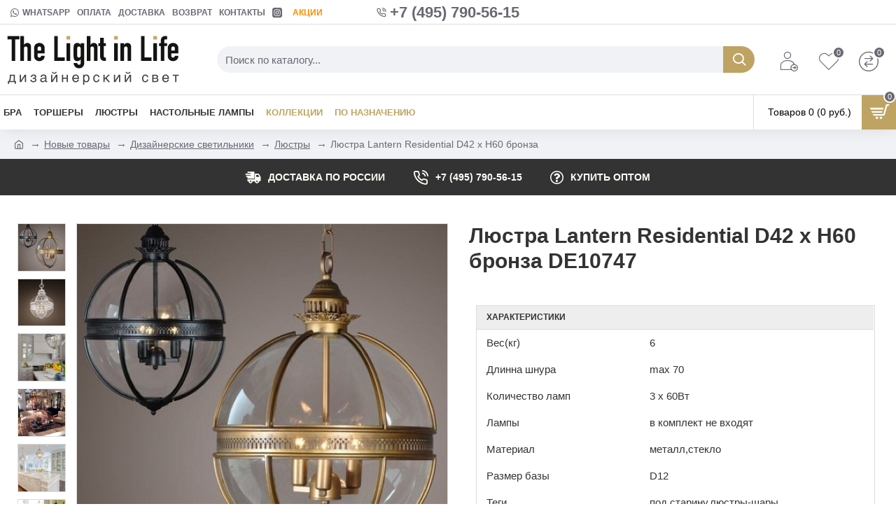

--- FILE ---
content_type: text/html; charset=utf-8
request_url: https://www.thelightinlife.ru/novye-tovary/dizajnerskie-svetilniki/lyustry-1/lyustra-lantern-residential-d42-x-h60-bronza-de10747
body_size: 55106
content:
<!DOCTYPE html>
<html dir="ltr" lang="ru" class="desktop mac chrome chrome131 webkit oc30 is-guest route-product-product product-27388 store-0 skin-1 desktop-header-active mobile-sticky layout-2" data-jb="14218c54" data-jv="3.1.8" data-ov="3.0.3.6">
<head typeof="og:website">
<meta charset="UTF-8" />
<meta name="viewport" content="width=device-width, initial-scale=1.0">
<meta http-equiv="X-UA-Compatible" content="IE=edge">
<title>Люстра Lantern Residential D42 x H60 бронза купить за 32900 руб. в магазине дизайнерских светильников</title>

                  <!-- Mega Pack Settings -->
                  
                  <!-- ./Mega Pack Settings -->
              
<base href="https://www.thelightinlife.ru/" />
<link rel="preload" href="catalog/view/theme/journal3/icons/fonts/icomoon.woff2?v1" as="font" crossorigin>
<link rel="preconnect" href="https://fonts.googleapis.com/" crossorigin>
<link rel="preconnect" href="https://fonts.gstatic.com/" crossorigin>
<meta name="description" content="Люстра Lantern Residential D42 x H60 бронза купить за 32900 руб. в магазине дизайнерских светильников с доставкой по РФ или самовывозом в Москве +7 (495) 790-56-15" />
<meta name="keywords" content="Люстра Lantern Residential D42 x H60 бронза, DE10747, Lantern Residential, Новые товары" />
<meta property="fb:app_id" content=""/>
<meta property="og:type" content="product"/>
<meta property="og:title" content="Люстра Lantern Residential D42 x H60 бронза"/>
<meta property="og:url" content="https://www.thelightinlife.ru/novye-tovary/dizajnerskie-svetilniki/lyustry-1/lyustra-lantern-residential-d42-x-h60-bronza-de10747"/>
<meta property="og:image" content="https://www.thelightinlife.ru/image/cache/catalog/bl/lyustra_Lantern_Residential-600x315w.jpg"/>
<meta property="og:image:width" content="600"/>
<meta property="og:image:height" content="315"/>
<meta property="og:description" content=""/>
<meta name="twitter:card" content="summary"/>
<meta name="twitter:site" content="@"/>
<meta name="twitter:title" content="Люстра Lantern Residential D42 x H60 бронза"/>
<meta name="twitter:image" content="https://www.thelightinlife.ru/image/cache/catalog/bl/lyustra_Lantern_Residential-200x200h.jpg"/>
<meta name="twitter:image:width" content="200"/>
<meta name="twitter:image:height" content="200"/>
<meta name="twitter:description" content=""/>
<script>window['Journal'] = {"isPopup":false,"isPhone":false,"isTablet":false,"isDesktop":true,"filterScrollTop":false,"filterUrlValuesSeparator":",","countdownDay":"\u0414\u043d.","countdownHour":"\u0427\u0430\u0441.","countdownMin":"\u041c\u0438\u043d.","countdownSec":"\u0421\u0435\u043a.","globalPageColumnLeftTabletStatus":false,"globalPageColumnRightTabletStatus":false,"scrollTop":true,"scrollToTop":false,"notificationHideAfter":"2000","quickviewPageStyleCloudZoomStatus":true,"quickviewPageStyleAdditionalImagesCarousel":false,"quickviewPageStyleAdditionalImagesCarouselStyleSpeed":"500","quickviewPageStyleAdditionalImagesCarouselStyleAutoPlay":false,"quickviewPageStyleAdditionalImagesCarouselStylePauseOnHover":true,"quickviewPageStyleAdditionalImagesCarouselStyleDelay":"3000","quickviewPageStyleAdditionalImagesCarouselStyleLoop":false,"quickviewPageStyleAdditionalImagesHeightAdjustment":"5","quickviewPageStyleProductStockUpdate":false,"quickviewPageStylePriceUpdate":true,"quickviewPageStyleOptionsSelect":"none","quickviewText":"\u0411\u044b\u0441\u0442\u0440\u044b\u0439 \u043f\u0440\u043e\u0441\u043c\u043e\u0442\u0440","mobileHeaderOn":"tablet","subcategoriesCarouselStyleSpeed":"500","subcategoriesCarouselStyleAutoPlay":false,"subcategoriesCarouselStylePauseOnHover":true,"subcategoriesCarouselStyleDelay":"3000","subcategoriesCarouselStyleLoop":false,"productPageStyleImageCarouselStyleSpeed":"500","productPageStyleImageCarouselStyleAutoPlay":false,"productPageStyleImageCarouselStylePauseOnHover":true,"productPageStyleImageCarouselStyleDelay":"3000","productPageStyleImageCarouselStyleLoop":false,"productPageStyleCloudZoomStatus":true,"productPageStyleCloudZoomPosition":"inner","productPageStyleAdditionalImagesCarousel":false,"productPageStyleAdditionalImagesCarouselStyleSpeed":"500","productPageStyleAdditionalImagesCarouselStyleAutoPlay":true,"productPageStyleAdditionalImagesCarouselStylePauseOnHover":true,"productPageStyleAdditionalImagesCarouselStyleDelay":"3000","productPageStyleAdditionalImagesCarouselStyleLoop":false,"productPageStyleAdditionalImagesHeightAdjustment":"5","productPageStyleProductStockUpdate":false,"productPageStylePriceUpdate":true,"productPageStyleOptionsSelect":"all","infiniteScrollStatus":false,"infiniteScrollOffset":"2","infiniteScrollLoadPrev":"Load Previous Products","infiniteScrollLoadNext":"Load Next Products","infiniteScrollLoading":"Loading...","infiniteScrollNoneLeft":"You have reached the end of the list.","checkoutUrl":"https:\/\/www.thelightinlife.ru\/index.php?route=checkout\/checkout","headerHeight":"100","headerCompactHeight":"60","mobileMenuOn":"","searchStyleSearchAutoSuggestStatus":true,"searchStyleSearchAutoSuggestDescription":true,"searchStyleSearchAutoSuggestSubCategories":true,"headerMiniSearchDisplay":"default","stickyStatus":true,"stickyFullHomePadding":false,"stickyFullwidth":true,"stickyAt":"","stickyHeight":"50","headerTopBarHeight":"35","topBarStatus":true,"headerType":"classic","headerMobileHeight":"90","headerMobileStickyStatus":true,"headerMobileTopBarVisibility":true,"headerMobileTopBarHeight":"30","headerNotice":[{"m":56,"c":"8dc5ed03"}],"columnsCount":0};</script>
<script>// forEach polyfill
if (window.NodeList && !NodeList.prototype.forEach) {
	NodeList.prototype.forEach = Array.prototype.forEach;
}

(function () {
	if (Journal['isPhone']) {
		return;
	}

	var wrappers = ['search', 'cart', 'cart-content', 'logo', 'language', 'currency'];
	var documentClassList = document.documentElement.classList;

	function extractClassList() {
		return ['desktop', 'tablet', 'phone', 'desktop-header-active', 'mobile-header-active', 'mobile-menu-active'].filter(function (cls) {
			return documentClassList.contains(cls);
		});
	}

	function mqr(mqls, listener) {
		Object.keys(mqls).forEach(function (k) {
			mqls[k].addListener(listener);
		});

		listener();
	}

	function mobileMenu() {
		console.warn('mobile menu!');

		var element = document.querySelector('#main-menu');
		var wrapper = document.querySelector('.mobile-main-menu-wrapper');

		if (element && wrapper) {
			wrapper.appendChild(element);
		}

		var main_menu = document.querySelector('.main-menu');

		if (main_menu) {
			main_menu.classList.add('accordion-menu');
		}

		document.querySelectorAll('.main-menu .dropdown-toggle').forEach(function (element) {
			element.classList.remove('dropdown-toggle');
			element.classList.add('collapse-toggle');
			element.removeAttribute('data-toggle');
		});

		document.querySelectorAll('.main-menu .dropdown-menu').forEach(function (element) {
			element.classList.remove('dropdown-menu');
			element.classList.remove('j-dropdown');
			element.classList.add('collapse');
		});
	}

	function desktopMenu() {
		console.warn('desktop menu!');

		var element = document.querySelector('#main-menu');
		var wrapper = document.querySelector('.desktop-main-menu-wrapper');

		if (element && wrapper) {
			wrapper.insertBefore(element, document.querySelector('#main-menu-2'));
		}

		var main_menu = document.querySelector('.main-menu');

		if (main_menu) {
			main_menu.classList.remove('accordion-menu');
		}

		document.querySelectorAll('.main-menu .collapse-toggle').forEach(function (element) {
			element.classList.add('dropdown-toggle');
			element.classList.remove('collapse-toggle');
			element.setAttribute('data-toggle', 'dropdown');
		});

		document.querySelectorAll('.main-menu .collapse').forEach(function (element) {
			element.classList.add('dropdown-menu');
			element.classList.add('j-dropdown');
			element.classList.remove('collapse');
		});

		document.body.classList.remove('mobile-wrapper-open');
	}

	function mobileHeader() {
		console.warn('mobile header!');

		Object.keys(wrappers).forEach(function (k) {
			var element = document.querySelector('#' + wrappers[k]);
			var wrapper = document.querySelector('.mobile-' + wrappers[k] + '-wrapper');

			if (element && wrapper) {
				wrapper.appendChild(element);
			}

			if (wrappers[k] === 'cart-content') {
				if (element) {
					element.classList.remove('j-dropdown');
					element.classList.remove('dropdown-menu');
				}
			}
		});

		var search = document.querySelector('#search');
		var cart = document.querySelector('#cart');

		if (search && (Journal['searchStyle'] === 'full')) {
			search.classList.remove('full-search');
			search.classList.add('mini-search');
		}

		if (cart && (Journal['cartStyle'] === 'full')) {
			cart.classList.remove('full-cart');
			cart.classList.add('mini-cart')
		}
	}

	function desktopHeader() {
		console.warn('desktop header!');

		Object.keys(wrappers).forEach(function (k) {
			var element = document.querySelector('#' + wrappers[k]);
			var wrapper = document.querySelector('.desktop-' + wrappers[k] + '-wrapper');

			if (wrappers[k] === 'cart-content') {
				if (element) {
					element.classList.add('j-dropdown');
					element.classList.add('dropdown-menu');
					document.querySelector('#cart').appendChild(element);
				}
			} else {
				if (element && wrapper) {
					wrapper.appendChild(element);
				}
			}
		});

		var search = document.querySelector('#search');
		var cart = document.querySelector('#cart');

		if (search && (Journal['searchStyle'] === 'full')) {
			search.classList.remove('mini-search');
			search.classList.add('full-search');
		}

		if (cart && (Journal['cartStyle'] === 'full')) {
			cart.classList.remove('mini-cart');
			cart.classList.add('full-cart');
		}

		documentClassList.remove('mobile-cart-content-container-open');
		documentClassList.remove('mobile-main-menu-container-open');
		documentClassList.remove('mobile-overlay');
	}

	function moveElements(classList) {
		if (classList.includes('mobile-header-active')) {
			mobileHeader();
			mobileMenu();
		} else if (classList.includes('mobile-menu-active')) {
			desktopHeader();
			mobileMenu();
		} else {
			desktopHeader();
			desktopMenu();
		}
	}

	var mqls = {
		phone: window.matchMedia('(max-width: 768px)'),
		tablet: window.matchMedia('(max-width: 1024px)'),
		menu: window.matchMedia('(max-width: ' + Journal['mobileMenuOn'] + 'px)')
	};

	mqr(mqls, function () {
		var oldClassList = extractClassList();

		if (Journal['isDesktop']) {
			if (mqls.phone.matches) {
				documentClassList.remove('desktop');
				documentClassList.remove('tablet');
				documentClassList.add('mobile');
				documentClassList.add('phone');
			} else if (mqls.tablet.matches) {
				documentClassList.remove('desktop');
				documentClassList.remove('phone');
				documentClassList.add('mobile');
				documentClassList.add('tablet');
			} else {
				documentClassList.remove('mobile');
				documentClassList.remove('phone');
				documentClassList.remove('tablet');
				documentClassList.add('desktop');
			}

			if (documentClassList.contains('phone') || (documentClassList.contains('tablet') && Journal['mobileHeaderOn'] === 'tablet')) {
				documentClassList.remove('desktop-header-active');
				documentClassList.add('mobile-header-active');
			} else {
				documentClassList.remove('mobile-header-active');
				documentClassList.add('desktop-header-active');
			}
		}

		if (documentClassList.contains('desktop-header-active') && mqls.menu.matches) {
			documentClassList.add('mobile-menu-active');
		} else {
			documentClassList.remove('mobile-menu-active');
		}

		var newClassList = extractClassList();

		if (oldClassList.join(' ') !== newClassList.join(' ')) {
			if (documentClassList.contains('safari') && !documentClassList.contains('ipad') && navigator.maxTouchPoints && navigator.maxTouchPoints > 2) {
				window.fetch('index.php?route=journal3/journal3/device_detect', {
					method: 'POST',
					body: 'device=ipad',
					headers: {
						'Content-Type': 'application/x-www-form-urlencoded'
					}
				}).then(function (data) {
					return data.json();
				}).then(function (data) {
					if (data.response.reload) {
						window.location.reload();
					}
				});
			}

			if (document.readyState === 'loading') {
				document.addEventListener('DOMContentLoaded', function () {
					moveElements(newClassList);
				});
			} else {
				moveElements(newClassList);
			}
		}
	});

})();

(function () {
	var cookies = {};
	var style = document.createElement('style');
	var documentClassList = document.documentElement.classList;

	document.head.appendChild(style);

	document.cookie.split('; ').forEach(function (c) {
		var cc = c.split('=');
		cookies[cc[0]] = cc[1];
	});

	if (Journal['popup']) {
		for (var i in Journal['popup']) {
			if (!cookies['p-' + Journal['popup'][i]['c']]) {
				documentClassList.add('popup-open');
				documentClassList.add('popup-center');
				break;
			}
		}
	}

	if (Journal['notification']) {
		for (var i in Journal['notification']) {
			if (cookies['n-' + Journal['notification'][i]['c']]) {
				style.sheet.insertRule('.module-notification-' + Journal['notification'][i]['m'] + '{ display:none }');
			}
		}
	}

	if (Journal['headerNotice']) {
		for (var i in Journal['headerNotice']) {
			if (cookies['hn-' + Journal['headerNotice'][i]['c']]) {
				style.sheet.insertRule('.module-header_notice-' + Journal['headerNotice'][i]['m'] + '{ display:none }');
			}
		}
	}

	if (Journal['layoutNotice']) {
		for (var i in Journal['layoutNotice']) {
			if (cookies['ln-' + Journal['layoutNotice'][i]['c']]) {
				style.sheet.insertRule('.module-layout_notice-' + Journal['layoutNotice'][i]['m'] + '{ display:none }');
			}
		}
	}
})();
</script>
<link href="https://fonts.googleapis.com/css?family=Caveat:400&amp;subset=latin-ext" type="text/css" rel="stylesheet"/>
<link href="catalog/view/javascript/bootstrap/css/bootstrap.min.css?v=14218c54" type="text/css" rel="stylesheet" media="all" />
<link href="catalog/view/javascript/font-awesome/css/font-awesome.min.css?v=14218c54" type="text/css" rel="stylesheet" media="all" />
<link href="catalog/view/theme/journal3/icons/style.minimal.css?v=14218c54" type="text/css" rel="stylesheet" media="all" />
<link href="catalog/view/theme/journal3/lib/imagezoom/imagezoom.min.css?v=14218c54" type="text/css" rel="stylesheet" media="all" />
<link href="catalog/view/theme/journal3/lib/lightgallery/css/lightgallery.min.css?v=14218c54" type="text/css" rel="stylesheet" media="all" />
<link href="catalog/view/theme/journal3/lib/lightgallery/css/lg-transitions.min.css?v=14218c54" type="text/css" rel="stylesheet" media="all" />
<link href="catalog/view/theme/journal3/lib/swiper/swiper.min.css?v=14218c54" type="text/css" rel="stylesheet" media="all" />
<link href="catalog/view/theme/journal3/stylesheet/style.css?v=14218c54" type="text/css" rel="stylesheet" media="all" />
<link href="catalog/view/javascript/jquery/magnific/magnific-popup.css?v=14218c54" type="text/css" rel="stylesheet" media="all" />
<link href="catalog/view/javascript/jquery/datetimepicker/bootstrap-datetimepicker.min.css?v=14218c54" type="text/css" rel="stylesheet" media="all" />
<link href="https://www.thelightinlife.ru/novye-tovary/dizajnerskie-svetilniki/lyustry-1/lyustra-lantern-residential-d42-x-h60-bronza-de10747" rel="canonical" />
<link href="https://www.thelightinlife.ru/image/catalog/logo/favicon.png" rel="icon" />
<!-- Yandex.Metrika counter -->
<script type="text/javascript" >
   (function(m,e,t,r,i,k,a){m[i]=m[i]||function(){(m[i].a=m[i].a||[]).push(arguments)};
   m[i].l=1*new Date();k=e.createElement(t),a=e.getElementsByTagName(t)[0],k.async=1,k.src=r,a.parentNode.insertBefore(k,a)})
   (window, document, "script", "https://mc.yandex.ru/metrika/tag.js", "ym");

   ym(81338287, "init", {
        clickmap:true,
        trackLinks:true,
        accurateTrackBounce:true,
        webvisor:true
   });
</script>
<noscript><div><img src="https://mc.yandex.ru/watch/81338287" style="position:absolute; left:-9999px;" alt="" /></div></noscript>
<!-- /Yandex.Metrika counter -->
<style>
.blog-post .post-details .post-stats{white-space:nowrap;overflow-x:auto;overflow-y:hidden;-webkit-overflow-scrolling:touch;;font-size:14px;margin-top:20px;margin-bottom:15px;padding-bottom:15px;border-width:0;border-bottom-width:1px;border-style:solid;border-color:rgba(221, 221, 221, 1)}.blog-post .post-details .post-stats .p-category{flex-wrap:nowrap;display:inline-flex}.mobile .blog-post .post-details .post-stats{overflow-x:scroll}.blog-post .post-details .post-stats::-webkit-scrollbar{-webkit-appearance:none;height:1px;height:1px;width:1px}.blog-post .post-details .post-stats::-webkit-scrollbar-track{background-color:white}.blog-post .post-details .post-stats::-webkit-scrollbar-thumb{background-color:#999;background-color:rgba(255, 142, 0, 1)}.blog-post .post-details .post-stats .p-posted{display:inline-flex}.blog-post .post-details .post-stats .p-author{display:inline-flex}.blog-post .post-details .post-stats .p-date{display:inline-flex}.p-date-image{color:rgba(255, 255, 255, 1);font-weight:700;background:rgba(191, 163, 99, 1);margin:5px}.p-date-image
i{color:rgba(255, 255, 255, 1)}.blog-post .post-details .post-stats .p-comment{display:inline-flex}.blog-post .post-details .post-stats .p-view{display:inline-flex}.post-content>p{margin-bottom:10px}.post-image{display:block;text-align:left;float:none;margin-bottom:20px}.post-image
img{box-shadow:0 10px 30px rgba(0,0,0,0.1)}.post-content{column-count:initial;column-gap:40px;column-rule-color:rgba(221, 221, 221, 1);column-rule-width:1px;column-rule-style:solid}.blog-post
.tags{justify-content:center}.post-comments{margin-top:20px}.reply-btn.btn,.reply-btn.btn:visited{font-size:12px;font-weight:400;text-transform:none}.reply-btn.btn{padding:2px;padding-right:6px;padding-left:6px;min-width:20px;min-height:20px}.desktop .reply-btn.btn:hover{box-shadow:0 5px 30px -5px rgba(0,0,0,0.25)}.reply-btn.btn:active,.reply-btn.btn:hover:active,.reply-btn.btn:focus:active{box-shadow:inset 0 0 20px rgba(0,0,0,0.25)}.reply-btn.btn:focus{box-shadow:inset 0 0 20px rgba(0,0,0,0.25)}.reply-btn.btn.btn.disabled::after{font-size:20px}.post-comment{margin-bottom:30px;padding-bottom:15px;border-width:0;border-bottom-width:1px;border-style:solid;border-color:rgba(221,221,221,1)}.post-reply{margin-top:15px;margin-left:60px;padding-top:20px;border-width:0;border-top-width:1px;border-style:solid;border-color:rgba(221,221,221,1)}.user-avatar{display:block;margin-right:15px;border-radius:50%}.module-blog_comments .side-image{display:block}.post-comment .user-name{font-size:18px;font-weight:700}.post-comment .user-data
div{font-size:12px}.post-comment .user-site::before{left:-1px}.post-comment .user-data .user-date{display:inline-flex}.post-comment .user-data .user-time{display:inline-flex}.comment-form .form-group:not(.required){display:flex}.user-data .user-site{display:inline-flex}.main-posts.post-grid .post-layout.swiper-slide{margin-right:20px;width:calc((100% - 3 * 20px) / 4 - 0.01px)}.main-posts.post-grid .post-layout:not(.swiper-slide){padding:10px;width:calc(100% / 4 - 0.01px)}.one-column #content .main-posts.post-grid .post-layout.swiper-slide{margin-right:20px;width:calc((100% - 1 * 20px) / 2 - 0.01px)}.one-column #content .main-posts.post-grid .post-layout:not(.swiper-slide){padding:10px;width:calc(100% / 2 - 0.01px)}.two-column #content .main-posts.post-grid .post-layout.swiper-slide{margin-right:0px;width:calc((100% - 0 * 0px) / 1 - 0.01px)}.two-column #content .main-posts.post-grid .post-layout:not(.swiper-slide){padding:0px;width:calc(100% / 1 - 0.01px)}.side-column .main-posts.post-grid .post-layout.swiper-slide{margin-right:0px;width:calc((100% - 0 * 0px) / 1 - 0.01px)}.side-column .main-posts.post-grid .post-layout:not(.swiper-slide){padding:0px;width:calc(100% / 1 - 0.01px)}.main-posts.post-grid{margin:-10px}.post-grid .post-thumb:hover .image
img{transform:scale(1.15)}.post-grid .post-thumb
.caption{position:relative;bottom:auto;width:auto}.post-grid .post-thumb
.name{display:flex;width:auto;margin-left:auto;margin-right:auto;justify-content:center;margin-left:auto;margin-right:auto;margin-top:12px;margin-bottom:12px}.post-grid .post-thumb .name
a{white-space:nowrap;overflow:hidden;text-overflow:ellipsis;font-family:Helvetica,Arial,sans-serif;font-weight:700;font-size:18px;color:rgba(67, 67, 64, 1)}.desktop .post-grid .post-thumb .name a:hover{color:rgba(239, 181, 30, 1)}.post-grid .post-thumb
.description{display:block;text-align:center;margin-bottom:10px}.post-grid .post-thumb .button-group{display:flex;justify-content:center;margin-top:10px;margin-bottom:10px}.post-grid .post-thumb .btn-read-more::before{display:none}.post-grid .post-thumb .btn-read-more::after{display:none;content:'\e5c8' !important;font-family:icomoon !important}.post-grid .post-thumb .btn-read-more .btn-text{display:inline-block;padding:0}.post-grid .post-thumb .btn-read-more.btn, .post-grid .post-thumb .btn-read-more.btn:visited{color:rgba(51, 51, 51, 1)}.post-grid .post-thumb .btn-read-more.btn:hover{color:rgba(51, 51, 51, 1) !important;background:rgba(255, 255, 255, 1) !important}.post-grid .post-thumb .btn-read-more.btn:active, .post-grid .post-thumb .btn-read-more.btn:hover:active, .post-grid .post-thumb .btn-read-more.btn:focus:active{color:rgba(51, 51, 51, 1) !important;background:rgba(240, 242, 245, 1) !important}.post-grid .post-thumb .btn-read-more.btn:focus{color:rgba(51, 51, 51, 1) !important;background:rgba(255, 255, 255, 1)}.post-grid .post-thumb .btn-read-more.btn{background:none;border-width:1px;border-style:solid;border-color:rgba(105, 105, 115, 1);padding:13px;padding-right:18px;padding-left:18px}.post-grid .post-thumb .btn-read-more.btn:hover, .post-grid .post-thumb .btn-read-more.btn:active:hover{border-color:rgba(239, 181, 30, 1)}.post-grid .post-thumb .btn-read-more.btn.btn.disabled::after{font-size:20px}.post-grid .post-thumb .post-stats{display:flex;justify-content:center;position:absolute;transform:translateY(-100%);width:100%;background:rgba(240, 242, 245, 0.9);padding:7px}.post-grid .post-thumb .post-stats .p-author{display:flex}.post-grid .post-thumb .p-date{display:flex}.post-grid .post-thumb .post-stats .p-comment{display:flex}.post-grid .post-thumb .post-stats .p-view{display:flex}.post-grid .post-thumb .btn-read-more{padding:10px
!important}.post-grid .post-thumb .button-group .btn.btn-read-more{border-radius:40px !important}.post-list .post-layout:not(.swiper-slide){margin-bottom:30px}.post-list .post-thumb
.caption{flex-basis:200px;background:rgba(250, 250, 250, 1);padding:20px;padding-top:15px}.desktop .post-list .post-thumb:hover{box-shadow:0 15px 90px -10px rgba(0, 0, 0, 0.2)}.post-list .post-thumb:hover .image
img{transform:scale(1.15)}.post-list .post-thumb
.name{display:flex;width:auto;margin-left:auto;margin-right:auto;justify-content:flex-start;margin-left:0;margin-right:auto}.post-list .post-thumb .name
a{white-space:normal;overflow:visible;text-overflow:initial;font-family:Helvetica,Arial,sans-serif;font-weight:700;font-size:22px}.post-list .post-thumb
.description{display:block;color:rgba(105, 105, 115, 1);padding-top:5px;padding-bottom:5px;margin-top:10px;margin-bottom:10px}.post-list .post-thumb .button-group{display:flex;justify-content:flex-start}.post-list .post-thumb .btn-read-more::before{display:inline-block}.post-list .post-thumb .btn-read-more .btn-text{display:inline-block;padding:0
.4em}.post-list .post-thumb .btn-read-more::after{content:'\e5c8' !important;font-family:icomoon !important}.post-list .post-thumb .btn-read-more.btn, .post-list .post-thumb .btn-read-more.btn:visited{color:rgba(51, 51, 51, 1)}.post-list .post-thumb .btn-read-more.btn:hover{color:rgba(51, 51, 51, 1) !important;background:rgba(255, 255, 255, 1) !important}.post-list .post-thumb .btn-read-more.btn:active, .post-list .post-thumb .btn-read-more.btn:hover:active, .post-list .post-thumb .btn-read-more.btn:focus:active{color:rgba(51, 51, 51, 1) !important;background:rgba(240, 242, 245, 1) !important}.post-list .post-thumb .btn-read-more.btn:focus{color:rgba(51, 51, 51, 1) !important;background:rgba(255, 255, 255, 1)}.post-list .post-thumb .btn-read-more.btn{background:none;border-width:1px;border-style:solid;border-color:rgba(105, 105, 115, 1);padding:13px;padding-right:18px;padding-left:18px}.post-list .post-thumb .btn-read-more.btn:hover, .post-list .post-thumb .btn-read-more.btn:active:hover{border-color:rgba(239, 181, 30, 1)}.post-list .post-thumb .btn-read-more.btn.btn.disabled::after{font-size:20px}.post-list .post-thumb .post-stats{display:flex;justify-content:flex-start;margin-bottom:5px}.post-list .post-thumb .post-stats .p-author{display:block}.post-list .post-thumb .p-date{display:flex}.post-list .post-thumb .post-stats .p-comment{display:block}.post-list .post-thumb .post-stats .p-view{display:flex}.blog-feed
span{display:block;color:rgba(51, 51, 51, 1) !important}.blog-feed{display:inline-flex;margin-right:-20px}.blog-feed::before{content:'\f143' !important;font-family:icomoon !important;font-size:14px;color:rgba(233, 102, 49, 1)}.desktop .blog-feed:hover
span{text-decoration:underline !important}.countdown{font-family:Helvetica,Arial,sans-serif;font-weight:400;font-size:15px;color:rgba(51, 51, 51, 1);background:rgba(240, 242, 245, 1);border-width:1px;border-style:solid;border-color:rgba(221, 221, 221, 1);border-radius:3px;width:90%}.countdown div
span{color:rgba(105,105,115,1)}.countdown>div{border-style:solid;border-color:rgba(221, 221, 221, 1)}.boxed-layout .site-wrapper{overflow:hidden}.boxed-layout
.header{padding:0
20px}.boxed-layout
.breadcrumb{padding-left:20px;padding-right:20px}.wrapper, .mega-menu-content, .site-wrapper > .container, .grid-cols,.desktop-header-active .is-sticky .header .desktop-main-menu-wrapper,.desktop-header-active .is-sticky .sticky-fullwidth-bg,.boxed-layout .site-wrapper, .breadcrumb, .title-wrapper, .page-title > span,.desktop-header-active .header .top-bar,.desktop-header-active .header .mid-bar,.desktop-main-menu-wrapper{max-width:1280px}.desktop-main-menu-wrapper .main-menu>.j-menu>.first-dropdown::before{transform:translateX(calc(0px - (100vw - 1280px) / 2))}html[dir='rtl'] .desktop-main-menu-wrapper .main-menu>.j-menu>.first-dropdown::before{transform:none;right:calc(0px - (100vw - 1280px) / 2)}.desktop-main-menu-wrapper .main-menu>.j-menu>.first-dropdown.mega-custom::before{transform:translateX(calc(0px - (200vw - 1280px) / 2))}html[dir='rtl'] .desktop-main-menu-wrapper .main-menu>.j-menu>.first-dropdown.mega-custom::before{transform:none;right:calc(0px - (200vw - 1280px) / 2)}body{background:rgba(255,255,255,1);font-family:Helvetica,Arial,sans-serif;font-weight:400;font-size:15px;color:rgba(51,51,51,1);line-height:1.5;-webkit-font-smoothing:antialiased}#content{padding-top:20px;padding-bottom:20px}.column-left
#content{padding-left:20px}.column-right
#content{padding-right:20px}.side-column{max-width:270px;padding:20px;padding-left:0px}.one-column
#content{max-width:calc(100% - 270px)}.two-column
#content{max-width:calc(100% - 270px * 2)}#column-left{border-width:0;border-right-width:1px;border-style:solid;border-color:rgba(221,221,221,1)}#column-right{border-width:0;border-left-width:1px;border-style:solid;border-color:rgba(221,221,221,1);padding:20px;padding-right:0px}.page-title{display:block}.dropdown.drop-menu>.j-dropdown{left:0;right:auto;transform:translate3d(0,-10px,0)}.dropdown.drop-menu.animating>.j-dropdown{left:0;right:auto;transform:none}.dropdown.drop-menu>.j-dropdown::before{left:10px;right:auto;transform:translateX(0)}.dropdown.dropdown .j-menu .dropdown>a>.count-badge{margin-right:0}.dropdown.dropdown .j-menu .dropdown>a>.count-badge+.open-menu+.menu-label{margin-left:7px}.dropdown.dropdown .j-menu .dropdown>a::after{display:block}.dropdown.dropdown .j-menu>li>a{font-size:14px;color:rgba(51, 51, 51, 1);font-weight:400;background:rgba(255, 255, 255, 1);padding:10px}.desktop .dropdown.dropdown .j-menu > li:hover > a, .dropdown.dropdown .j-menu>li.active>a{color:rgba(255, 255, 255, 1);background:rgba(239, 181, 30, 1)}.dropdown.dropdown .j-menu .links-text{white-space:normal;overflow:visible;text-overflow:initial}.dropdown.dropdown .j-menu>li>a::before{margin-right:7px;min-width:20px;font-size:18px}.dropdown.dropdown .j-menu a .count-badge{display:none;position:relative}.dropdown.dropdown:not(.mega-menu) .j-dropdown{min-width:250px}.dropdown.dropdown:not(.mega-menu) .j-menu{box-shadow:30px 40px 90px -10px rgba(0, 0, 0, 0.2)}.dropdown.dropdown .j-dropdown::before{display:block;border-bottom-color:rgba(255,255,255,1);margin-left:7px;margin-top:-10px}legend{font-family:Helvetica,Arial,sans-serif;font-weight:700;font-size:18px;color:rgba(51,51,51,1);margin-bottom:15px;white-space:normal;overflow:visible;text-overflow:initial;text-align:left;font-family:Helvetica,Arial,sans-serif;font-weight:700;font-size:18px;color:rgba(51,51,51,1);margin-bottom:15px;white-space:normal;overflow:visible;text-overflow:initial;text-align:left}legend::after{display:none;margin-top:10px;left:initial;right:initial;margin-left:0;margin-right:auto;transform:none;display:none;margin-top:10px;left:initial;right:initial;margin-left:0;margin-right:auto;transform:none}legend.page-title>span::after{display:none;margin-top:10px;left:initial;right:initial;margin-left:0;margin-right:auto;transform:none;display:none;margin-top:10px;left:initial;right:initial;margin-left:0;margin-right:auto;transform:none}legend::after,legend.page-title>span::after{width:50px;height:1px;background:rgba(239,181,30,1);width:50px;height:1px;background:rgba(239,181,30,1)}.title{font-family:Helvetica,Arial,sans-serif;font-weight:700;font-size:18px;color:rgba(51,51,51,1);margin-bottom:15px;white-space:normal;overflow:visible;text-overflow:initial;text-align:left}.title::after{display:none;margin-top:10px;left:initial;right:initial;margin-left:0;margin-right:auto;transform:none}.title.page-title>span::after{display:none;margin-top:10px;left:initial;right:initial;margin-left:0;margin-right:auto;transform:none}.title::after,.title.page-title>span::after{width:50px;height:1px;background:rgba(239, 181, 30, 1)}html:not(.popup) .page-title{font-size:30px;text-align:left;margin-bottom:20px;white-space:normal;overflow:visible;text-overflow:initial}html:not(.popup) .page-title::after, html:not(.popup) .page-title.page-title>span::after{width:50px;height:3px;background:rgba(255, 142, 0, 1)}html:not(.popup) .page-title::after{margin-top:10px}html:not(.popup) .page-title.page-title>span::after{margin-top:10px}.menu-label{font-family:Helvetica,Arial,sans-serif;font-weight:400;color:rgba(255,255,255,1);text-transform:none;background:rgba(191,163,99,1);border-radius:2px;padding:1px;padding-right:5px;padding-left:5px}.title.module-title{font-size:22px;font-weight:700;padding:0px;white-space:normal;overflow:visible;text-overflow:initial}.btn,.btn:visited{font-size:13px;color:rgba(255,255,255,1);font-weight:400;text-transform:uppercase}.btn:hover{color:rgba(255, 255, 255, 1) !important;background:rgba(239, 181, 30, 1) !important}.btn:active,.btn:hover:active,.btn:focus:active{color:rgba(255, 255, 255, 1) !important;background:rgba(191, 163, 99, 1) !important;box-shadow:inset 0 0 5px rgba(0,0,0,0.1)}.btn:focus{color:rgba(255, 255, 255, 1) !important;box-shadow:inset 0 0 5px rgba(0,0,0,0.1)}.btn{background:rgba(67, 67, 64, 1);border-width:2px;padding:15px;padding-right:20px;padding-left:20px}.desktop .btn:hover{box-shadow:0 10px 30px rgba(0,0,0,0.1)}.btn.btn.disabled::after{font-size:20px}.btn-secondary.btn,.btn-secondary.btn:visited{color:rgba(51,51,51,1)}.btn-secondary.btn:hover{color:rgba(255, 255, 255, 1) !important;background:rgba(239, 181, 30, 1) !important}.btn-secondary.btn{background:rgba(253,194,45,1)}.btn-secondary.btn.btn.disabled::after{font-size:20px}.btn-success.btn{background:rgba(80,173,85,1)}.btn-success.btn:hover{background:rgba(239, 181, 30, 1) !important}.btn-success.btn.btn.disabled::after{font-size:20px}.btn-danger.btn{background:rgba(255,142,0,1)}.btn-danger.btn.btn.disabled::after{font-size:20px}.btn-warning.btn,.btn-warning.btn:visited{color:rgba(51,51,51,1)}.btn-warning.btn:hover{color:rgba(255, 255, 255, 1) !important;background:rgba(239, 181, 30, 1) !important}.btn-warning.btn{background:rgba(253,194,45,1)}.btn-warning.btn.btn.disabled::after{font-size:20px}.btn-info.btn,.btn-info.btn:visited{color:rgba(255,255,255,1)}.btn-info.btn:hover{color:rgba(255, 255, 255, 1) !important}.btn-info.btn{background:rgba(105,105,115,1);border-width:0px}.btn-info.btn.btn.disabled::after{font-size:20px}.btn-light.btn,.btn-light.btn:visited{color:rgba(51,51,51,1)}.btn-light.btn:hover{color:rgba(255, 255, 255, 1) !important;background:rgba(239, 181, 30, 1) !important}.btn-light.btn{background:rgba(238,238,238,1)}.btn-light.btn.btn.disabled::after{font-size:20px}.btn-dark.btn{background:rgba(26,26,25,1)}.btn-dark.btn.btn.disabled::after{font-size:20px}.buttons{margin-top:20px;font-size:12px}.buttons>div{flex:1;width:auto;flex-basis:0}.buttons > div
.btn{width:100%}.buttons .pull-left{margin-right:0}.buttons>div+div{padding-left:20px}.buttons .pull-right:only-child{flex:1;margin:0
0 0 auto}.buttons .pull-right:only-child
.btn{width:100%}.buttons input+.btn{margin-top:5px}.buttons input[type=checkbox]{margin-right:7px !important;margin-left:3px !important}.tags{margin-top:15px;justify-content:flex-start;font-size:13px;font-weight:700}.tags a,.tags-title{margin-right:8px;margin-bottom:8px}.tags
b{display:none}.tags
a{border-radius:10px;padding-right:8px;padding-left:8px;font-size:13px;color:rgba(255, 255, 255, 1);font-weight:400;text-decoration:none;background:rgba(26, 26, 25, 1)}.tags a:hover{color:rgba(255, 255, 255, 1);background:rgba(191, 163, 99, 1)}.tags a:active{color:rgba(255,255,255,1);background:rgba(239,181,30,1)}.breadcrumb{display:block !important;text-align:left;padding:10px;padding-left:0px;white-space:normal;-webkit-overflow-scrolling:touch}.breadcrumb::before{background:rgba(240, 242, 245, 1)}.breadcrumb li:first-of-type a i::before{content:'\eb69' !important;font-family:icomoon !important;top:1px}.breadcrumb
a{font-size:14px;color:rgba(105, 105, 115, 1)}.breadcrumb li:last-of-type
a{color:rgba(105,105,115,1)}.breadcrumb>li+li:before{content:'→';color:rgba(105, 105, 115, 1);top:1px}.mobile
.breadcrumb{overflow-x:visible}.breadcrumb::-webkit-scrollbar{-webkit-appearance:initial;height:1px;height:1px;width:1px}.breadcrumb::-webkit-scrollbar-track{background-color:white}.breadcrumb::-webkit-scrollbar-thumb{background-color:#999}.panel-group .panel-heading a::before{content:'\e5c8' !important;font-family:icomoon !important;margin-right:3px;order:10}.desktop .panel-group .panel-heading:hover a::before{color:rgba(255, 142, 0, 1)}.panel-group .panel-active .panel-heading a::before{content:'\e5db' !important;font-family:icomoon !important;color:rgba(255, 142, 0, 1)}.panel-group .panel-heading
a{justify-content:space-between;font-family:Helvetica,Arial,sans-serif;font-weight:700;font-size:13px;color:rgba(51, 51, 51, 1);text-transform:uppercase;padding:12px;padding-right:5px;padding-bottom:10px}.panel-group .panel-heading:hover
a{color:rgba(239, 181, 30, 1)}.panel-group .panel-heading{background:rgba(250, 250, 250, 1)}.panel-group .panel-heading:hover, .panel-group .panel-active .panel-heading{background:rgba(240, 242, 245, 1)}.panel-group .panel-active .panel-heading:hover, .panel-group .panel-active .panel-heading{background:rgba(240, 242, 245, 1)}.panel-group
.panel{margin-top:5px !important}.panel-group{margin-top:-5px}.panel-group .panel-body{background:rgba(240, 242, 245, 1);padding:15px}.panel-group .panel-heading + .panel-collapse .panel-body{border-width:0;border-top-width:1px;border-style:solid;border-color:rgba(221, 221, 221, 1)}body h1, body h2, body h3, body h4, body h5, body
h6{font-family:Helvetica,Arial,sans-serif;font-weight:700}body
a{color:rgba(191, 163, 99, 1);text-decoration:underline;display:inline-block}body a:hover{color:rgba(239, 181, 30, 1);text-decoration:none}body
p{margin-bottom:15px}body
h1{margin-bottom:20px}body
h2{font-size:30px;margin-bottom:15px}body
h3{margin-bottom:15px}body
h4{text-transform:uppercase;margin-bottom:15px}body
h5{font-family:'Caveat';font-weight:400;font-size:30px;color:rgba(105, 105, 115, 1);margin-bottom:20px}body
h6{font-family:Helvetica,Arial,sans-serif;font-weight:700;font-size:15px;color:rgba(255, 255, 255, 1);text-transform:uppercase;background:rgba(191, 163, 99, 1);padding:10px;padding-top:7px;padding-bottom:7px;margin-top:5px;margin-bottom:15px;display:inline-block}body
blockquote{font-family:Helvetica,Arial,sans-serif;font-weight:400;font-size:17px;color:rgba(26, 26, 25, 1);padding-left:20px;margin-top:20px;margin-bottom:20px;border-width:0;border-left-width:5px;border-style:solid;border-color:rgba(255, 142, 0, 1);float:none;display:flex;flex-direction:column;max-width:500px}body blockquote::before{margin-left:initial;margin-right:auto;float:none;content:'\e9af' !important;font-family:icomoon !important;font-size:45px;color:rgba(230, 230, 230, 1);margin-right:10px;margin-bottom:10px}body
hr{margin-top:20px;margin-bottom:20px;border-width:0;border-top-width:1px;border-style:solid;border-color:rgba(221, 221, 221, 1);overflow:hidden}body .drop-cap{font-family:Helvetica,Arial,sans-serif !important;font-weight:700 !important;font-size:60px !important;font-family:Helvetica,Arial,sans-serif;font-weight:700;margin-right:5px}body .amp::before{content:'\e901' !important;font-family:icomoon !important;font-size:25px;top:5px}body .video-responsive{margin-bottom:20px}.count-badge{font-family:Helvetica,Arial,sans-serif;font-weight:400;font-size:11px;color:rgba(255, 255, 255, 1);background:rgba(105, 105, 115, 1);border-width:2px;border-style:solid;border-color:rgba(255, 255, 255, 1);border-radius:10px}.product-label
b{font-family:Helvetica,Arial,sans-serif;font-weight:700;font-size:11px;color:rgba(255, 255, 255, 1);text-transform:uppercase;background:rgba(191, 163, 99, 1);padding:6px}.product-label.product-label-default
b{min-width:45px}.tooltip-inner{font-size:12px;color:rgba(255, 255, 255, 1);background:rgba(239, 181, 30, 1);border-radius:2px;box-shadow:0 -15px 100px -10px rgba(0, 0, 0, 0.1)}.tooltip.top .tooltip-arrow{border-top-color:rgba(239, 181, 30, 1)}.tooltip.right .tooltip-arrow{border-right-color:rgba(239, 181, 30, 1)}.tooltip.bottom .tooltip-arrow{border-bottom-color:rgba(239, 181, 30, 1)}.tooltip.left .tooltip-arrow{border-left-color:rgba(239,181,30,1)}table{border-width:1px !important;border-style:solid !important;border-color:rgba(221, 221, 221, 1) !important}table thead
td{font-size:12px;font-weight:700;text-transform:uppercase;background:rgba(238, 238, 238, 1)}table thead td, table thead
th{border-width:0 !important;border-bottom-width:1px !important;border-style:solid !important;border-color:rgba(221, 221, 221, 1) !important}table tfoot
td{background:rgba(238, 238, 238, 1)}table tfoot td, table tfoot
th{border-width:0 !important;border-top-width:1px !important;border-style:solid !important;border-color:rgba(221, 221, 221, 1) !important}.table-responsive{border-width:1px;border-style:solid;border-color:rgba(221,221,221,1);-webkit-overflow-scrolling:touch}.table-responsive>table{border-width:0px !important}.table-responsive::-webkit-scrollbar-thumb{background-color:rgba(255,142,0,1);border-radius:5px}.table-responsive::-webkit-scrollbar{height:2px;width:2px}.has-error{color:rgba(255, 142, 0, 1) !important}.form-group .control-label{max-width:150px;padding-top:7px;padding-bottom:5px;justify-content:flex-start}.has-error .form-control{border-style:solid !important;border-color:rgba(255, 142, 0, 1) !important}.required .control-label::after, .required .control-label+div::before,.text-danger{font-size:17px;color:rgba(255,142,0,1)}.form-group{margin-bottom:8px}.required.has-error .control-label::after, .required.has-error .control-label+div::before{color:rgba(255, 142, 0, 1) !important}.required .control-label::after, .required .control-label+div::before{margin-top:3px}input.form-control{color:rgba(51, 51, 51, 1) !important;background:rgba(250, 250, 250, 1) !important;border-width:1px !important;border-style:solid !important;border-color:rgba(221, 221, 221, 1) !important;border-radius:2px !important;max-width:500px;height:38px}input.form-control:focus{background:rgba(255, 255, 255, 1) !important;box-shadow:inset 0 0 5px rgba(0,0,0,0.1)}input.form-control:hover{border-color:rgba(239, 181, 30, 1) !important;box-shadow:0 5px 20px -5px rgba(0,0,0,0.1)}input.form-control:focus,input.form-control:active{border-color:rgba(239, 181, 30, 1) !important}textarea.form-control{color:rgba(51, 51, 51, 1) !important;background:rgba(250, 250, 250, 1) !important;border-width:1px !important;border-style:solid !important;border-color:rgba(221, 221, 221, 1) !important;border-radius:2px !important;height:100px}textarea.form-control:focus{background:rgba(255, 255, 255, 1) !important;box-shadow:inset 0 0 5px rgba(0,0,0,0.1)}textarea.form-control:hover{border-color:rgba(239, 181, 30, 1) !important;box-shadow:0 5px 20px -5px rgba(0,0,0,0.1)}textarea.form-control:focus,textarea.form-control:active{border-color:rgba(239, 181, 30, 1) !important}select.form-control{color:rgba(51, 51, 51, 1) !important;background:rgba(250, 250, 250, 1) !important;border-width:1px !important;border-style:solid !important;border-color:rgba(221, 221, 221, 1) !important;border-radius:2px !important;max-width:500px}select.form-control:focus{background:rgba(255, 255, 255, 1) !important;box-shadow:inset 0 0 5px rgba(0,0,0,0.1)}select.form-control:hover{border-color:rgba(239, 181, 30, 1) !important;box-shadow:0 5px 20px -5px rgba(0,0,0,0.1)}select.form-control:focus,select.form-control:active{border-color:rgba(239, 181, 30, 1) !important}.radio{width:100%}.checkbox{width:100%}.input-group .input-group-btn
.btn{min-width:36px;padding:12px;min-height:36px}.product-option-file .btn i::before{content:'\ebd8' !important;font-family:icomoon !important}.stepper input.form-control{background:rgba(250, 250, 250, 1) !important;border-width:0px !important}.stepper{width:50px;height:36px;border-style:solid;border-color:rgba(105, 105, 115, 1)}.stepper span
i{color:rgba(105, 105, 115, 1);background-color:rgba(238, 238, 238, 1)}.stepper span i:hover{color:rgba(255,255,255,1);background-color:rgba(239,181,30,1)}.pagination-results{font-size:18px;letter-spacing:1px;margin-top:20px;justify-content:flex-start}.pagination-results .text-right{display:block}.pagination>li>a{color:rgba(51,51,51,1)}.pagination>li>a:hover{color:rgba(255,255,255,1)}.pagination>li.active>span,.pagination>li.active>span:hover,.pagination>li>a:focus{color:rgba(255,255,255,1)}.pagination>li{background:rgba(250,250,250,1);border-radius:2px}.pagination>li>a,.pagination>li>span{padding:15px;padding-right:16px;padding-left:16px}.pagination>li:hover{background:rgba(191,163,99,1)}.pagination>li.active{background:rgba(191, 163, 99, 1)}.pagination > li:first-child a::before, .pagination > li:last-child a::before{content:'\e940' !important;font-family:icomoon !important;color:rgba(51, 51, 51, 1)}.pagination > li:first-child:hover a::before, .pagination > li:last-child:hover a::before{color:rgba(255, 255, 255, 1)}.pagination > li .prev::before, .pagination > li .next::before{content:'\e93e' !important;font-family:icomoon !important;color:rgba(51, 51, 51, 1)}.pagination > li:hover .prev::before, .pagination > li:hover .next::before{color:rgba(255,255,255,1)}.pagination>li:not(:first-of-type){margin-left:5px}.rating .fa-stack{font-size:13px;width:1.2em}.rating .fa-star, .rating .fa-star+.fa-star-o{color:rgba(253, 194, 45, 1)}.rating .fa-star-o:only-child{color:rgba(51,51,51,1)}.rating-stars{border-top-left-radius:3px;border-top-right-radius:3px}.popup-inner-body{max-height:calc(100vh - 50px * 2)}.popup-container{max-width:calc(100% - 20px * 2)}.popup-bg{background:rgba(0,0,0,0.75)}.popup-body,.popup{background:rgba(255, 255, 255, 1)}.popup-content, .popup .site-wrapper{padding:20px}.popup-body{border-radius:3px;box-shadow:0 15px 90px -10px rgba(0, 0, 0, 0.2)}.popup-container .popup-close::before{content:'\e5cd' !important;font-family:icomoon !important;font-size:18px}.popup-close{width:30px;height:30px;margin-right:10px;margin-top:35px}.popup-container .btn.popup-close{border-radius:50% !important}.popup-container>.btn,.popup-container>.btn:visited{font-size:12px;color:rgba(51,51,51,1);text-transform:none}.popup-container>.btn:hover{color:rgba(239, 181, 30, 1) !important;background:none !important}.popup-container>.btn{background:none;border-style:none;padding:3px;box-shadow:none}.popup-container>.btn:active,.popup-container>.btn:hover:active,.popup-container>.btn:focus:active{background:none !important}.popup-container>.btn:focus{background:none}.popup-container>.btn.btn.disabled::after{font-size:20px}.scroll-top i::before{content:'\e5d8' !important;font-family:icomoon !important;font-size:20px;color:rgba(255, 255, 255, 1);background:rgba(191, 163, 99, 1);padding:10px}.scroll-top:hover i::before{background:rgba(239,181,30,1)}.scroll-top{left:auto;right:10px;transform:translateX(0);;margin-left:10px;margin-right:10px;margin-bottom:10px}.journal-loading > i::before, .ias-spinner > i::before, .lg-outer .lg-item::after,.btn.disabled::after{content:'\e92f' !important;font-family:icomoon !important;font-size:30px;color:rgba(255, 142, 0, 1)}.journal-loading > .fa-spin, .lg-outer .lg-item::after,.btn.disabled::after{animation:fa-spin infinite linear;;animation-duration:1500ms}.btn-cart::before,.fa-shopping-cart::before{content:'\ea9b' !important;font-family:icomoon !important;left:-1px}.btn-wishlist::before{content:'\f08a' !important;font-family:icomoon !important}.btn-compare::before,.compare-btn::before{content:'\eab6' !important;font-family:icomoon !important}.fa-refresh::before{content:'\eacd' !important;font-family:icomoon !important}.fa-times-circle::before,.fa-times::before,.reset-filter::before,.notification-close::before,.popup-close::before,.hn-close::before{content:'\e981' !important;font-family:icomoon !important}.p-author::before{content:'\ead9' !important;font-family:icomoon !important;margin-right:5px}.p-date::before{content:'\f133' !important;font-family:icomoon !important;margin-right:5px}.p-time::before{content:'\eb29' !important;font-family:icomoon !important;margin-right:5px}.p-comment::before{content:'\f27a' !important;font-family:icomoon !important;margin-right:5px}.p-view::before{content:'\f06e' !important;font-family:icomoon !important;margin-right:5px}.p-category::before{content:'\f022' !important;font-family:icomoon !important;margin-right:5px}.user-site::before{content:'\e321' !important;font-family:icomoon !important;left:-1px;margin-right:5px}.desktop ::-webkit-scrollbar{width:12px}.desktop ::-webkit-scrollbar-track{background:rgba(240, 242, 245, 1)}.desktop ::-webkit-scrollbar-thumb{background:rgba(191,163,99,1);border-width:4px;border-style:solid;border-color:rgba(240,242,245,1);border-radius:10px}.expand-content{max-height:70px}.block-expand.btn,.block-expand.btn:visited{font-size:12px;font-weight:400;text-transform:none}.block-expand.btn{padding:2px;padding-right:6px;padding-left:6px;min-width:20px;min-height:20px}.desktop .block-expand.btn:hover{box-shadow:0 5px 30px -5px rgba(0,0,0,0.25)}.block-expand.btn:active,.block-expand.btn:hover:active,.block-expand.btn:focus:active{box-shadow:inset 0 0 20px rgba(0,0,0,0.25)}.block-expand.btn:focus{box-shadow:inset 0 0 20px rgba(0,0,0,0.25)}.block-expand.btn.btn.disabled::after{font-size:20px}.block-expand::after{content:'Показать еще'}.block-expanded .block-expand::after{content:'Скрыть'}.block-expand::before{content:'\e5db' !important;font-family:icomoon !important;margin-right:5px}.block-expanded .block-expand::before{content:'\e5d8' !important;font-family:icomoon !important;margin-right:5px}.block-expand-overlay{background:linear-gradient(to bottom, transparent, rgba(255, 255, 255, 1))}.safari .block-expand-overlay{background:linear-gradient(to bottom, rgba(255,255,255,0), rgba(255, 255, 255, 1))}.iphone .block-expand-overlay{background:linear-gradient(to bottom, rgba(255,255,255,0), rgba(255, 255, 255, 1))}.ipad .block-expand-overlay{background:linear-gradient(to bottom,rgba(255,255,255,0),rgba(255,255,255,1))}.old-browser{color:rgba(42,42,42,1);background:rgba(255,255,255,1)}.notification-cart.notification{max-width:400px;margin:20px;margin-bottom:0px;padding:10px;background:rgba(250, 250, 250, 1);border-radius:5px;box-shadow:0 15px 90px -10px rgba(0, 0, 0, 0.2);color:rgba(105, 105, 115, 1)}.notification-cart .notification-close{display:block;width:25px;height:25px;margin-right:5px;margin-top:5px}.notification-cart .notification-close::before{content:'\e5cd' !important;font-family:icomoon !important;font-size:20px}.notification-cart .notification-close.btn, .notification-cart .notification-close.btn:visited{font-size:12px;color:rgba(51, 51, 51, 1);text-transform:none}.notification-cart .notification-close.btn:hover{color:rgba(239, 181, 30, 1) !important;background:none !important}.notification-cart .notification-close.btn{background:none;border-style:none;padding:3px;box-shadow:none}.notification-cart .notification-close.btn:active, .notification-cart .notification-close.btn:hover:active, .notification-cart .notification-close.btn:focus:active{background:none !important}.notification-cart .notification-close.btn:focus{background:none}.notification-cart .notification-close.btn.btn.disabled::after{font-size:20px}.notification-cart
img{display:block;margin-right:10px;margin-bottom:10px}.notification-cart .notification-title{color:rgba(51, 51, 51, 1)}.notification-cart .notification-buttons{display:flex;padding:10px;margin:-10px;margin-top:5px}.notification-cart .notification-view-cart{display:inline-flex;flex-grow:1}.notification-cart .notification-checkout{display:inline-flex;flex-grow:1;margin-left:10px}.notification-cart .notification-checkout::after{content:'\e5c8' !important;font-family:icomoon !important;margin-left:5px}.notification-wishlist.notification{max-width:400px;margin:20px;margin-bottom:0px;padding:10px;background:rgba(250, 250, 250, 1);border-radius:5px;box-shadow:0 15px 90px -10px rgba(0, 0, 0, 0.2);color:rgba(105, 105, 115, 1)}.notification-wishlist .notification-close{display:block;width:25px;height:25px;margin-right:5px;margin-top:5px}.notification-wishlist .notification-close::before{content:'\e5cd' !important;font-family:icomoon !important;font-size:20px}.notification-wishlist .notification-close.btn, .notification-wishlist .notification-close.btn:visited{font-size:12px;color:rgba(51, 51, 51, 1);text-transform:none}.notification-wishlist .notification-close.btn:hover{color:rgba(239, 181, 30, 1) !important;background:none !important}.notification-wishlist .notification-close.btn{background:none;border-style:none;padding:3px;box-shadow:none}.notification-wishlist .notification-close.btn:active, .notification-wishlist .notification-close.btn:hover:active, .notification-wishlist .notification-close.btn:focus:active{background:none !important}.notification-wishlist .notification-close.btn:focus{background:none}.notification-wishlist .notification-close.btn.btn.disabled::after{font-size:20px}.notification-wishlist
img{display:block;margin-right:10px;margin-bottom:10px}.notification-wishlist .notification-title{color:rgba(51, 51, 51, 1)}.notification-wishlist .notification-buttons{display:flex;padding:10px;margin:-10px;margin-top:5px}.notification-wishlist .notification-view-cart{display:inline-flex;flex-grow:1}.notification-wishlist .notification-checkout{display:inline-flex;flex-grow:1;margin-left:10px}.notification-wishlist .notification-checkout::after{content:'\e5c8' !important;font-family:icomoon !important;margin-left:5px}.notification-compare.notification{max-width:400px;margin:20px;margin-bottom:0px;padding:10px;background:rgba(250, 250, 250, 1);border-radius:5px;box-shadow:0 15px 90px -10px rgba(0, 0, 0, 0.2);color:rgba(105, 105, 115, 1)}.notification-compare .notification-close{display:block;width:25px;height:25px;margin-right:5px;margin-top:5px}.notification-compare .notification-close::before{content:'\e5cd' !important;font-family:icomoon !important;font-size:20px}.notification-compare .notification-close.btn, .notification-compare .notification-close.btn:visited{font-size:12px;color:rgba(51, 51, 51, 1);text-transform:none}.notification-compare .notification-close.btn:hover{color:rgba(239, 181, 30, 1) !important;background:none !important}.notification-compare .notification-close.btn{background:none;border-style:none;padding:3px;box-shadow:none}.notification-compare .notification-close.btn:active, .notification-compare .notification-close.btn:hover:active, .notification-compare .notification-close.btn:focus:active{background:none !important}.notification-compare .notification-close.btn:focus{background:none}.notification-compare .notification-close.btn.btn.disabled::after{font-size:20px}.notification-compare
img{display:block;margin-right:10px;margin-bottom:10px}.notification-compare .notification-title{color:rgba(51, 51, 51, 1)}.notification-compare .notification-buttons{display:flex;padding:10px;margin:-10px;margin-top:5px}.notification-compare .notification-view-cart{display:inline-flex;flex-grow:1}.notification-compare .notification-checkout{display:inline-flex;flex-grow:1;margin-left:10px}.notification-compare .notification-checkout::after{content:'\e5c8' !important;font-family:icomoon !important;margin-left:5px}.popup-quickview .popup-container{width:760px}.popup-quickview .popup-inner-body{height:600px}.route-product-product.popup-quickview .product-info .product-left{width:50%}.route-product-product.popup-quickview .product-info .product-right{width:calc(100% - 50%);padding-left:20px}.route-product-product.popup-quickview h1.page-title{display:none}.route-product-product.popup-quickview div.page-title{display:block}.route-product-product.popup-quickview .page-title{font-size:30px;text-align:left;margin-bottom:20px;white-space:normal;overflow:visible;text-overflow:initial}.route-product-product.popup-quickview .page-title::after, .route-product-product.popup-quickview .page-title.page-title>span::after{width:50px;height:3px;background:rgba(255, 142, 0, 1)}.route-product-product.popup-quickview .page-title::after{margin-top:10px}.route-product-product.popup-quickview .page-title.page-title>span::after{margin-top:10px}.route-product-product.popup-quickview .direction-horizontal .additional-image{width:calc(100% / 4)}.route-product-product.popup-quickview .additional-images .swiper-container{overflow:hidden}.route-product-product.popup-quickview .additional-images .swiper-buttons{display:none;top:50%;width:calc(100% - (-15px * 2));margin-top:-10px}.route-product-product.popup-quickview .additional-images:hover .swiper-buttons{display:block}.route-product-product.popup-quickview .additional-images .swiper-button-prev{left:0;right:auto;transform:translate(0, -50%)}.route-product-product.popup-quickview .additional-images .swiper-button-next{left:auto;right:0;transform:translate(0, -50%)}.route-product-product.popup-quickview .additional-images .swiper-buttons
div{width:35px;height:35px;background:rgba(26, 26, 25, 1);border-width:4px;border-style:solid;border-color:rgba(255, 255, 255, 1);border-radius:50%}.route-product-product.popup-quickview .additional-images .swiper-button-disabled{opacity:0}.route-product-product.popup-quickview .additional-images .swiper-buttons div::before{content:'\e408' !important;font-family:icomoon !important;color:rgba(255, 255, 255, 1)}.route-product-product.popup-quickview .additional-images .swiper-buttons .swiper-button-next::before{content:'\e409' !important;font-family:icomoon !important;color:rgba(255, 255, 255, 1)}.route-product-product.popup-quickview .additional-images .swiper-buttons div:not(.swiper-button-disabled):hover{background:rgba(255, 142, 0, 1)}.route-product-product.popup-quickview .additional-images .swiper-pagination{display:block;margin-bottom:-10px;left:50%;right:auto;transform:translateX(-50%)}.route-product-product.popup-quickview .additional-images
.swiper{padding-bottom:15px}.route-product-product.popup-quickview .additional-images .swiper-pagination-bullet{width:8px;height:8px;background-color:rgba(221, 221, 221, 1)}.route-product-product.popup-quickview .additional-images .swiper-pagination>span+span{margin-left:8px}.desktop .route-product-product.popup-quickview .additional-images .swiper-pagination-bullet:hover{background-color:rgba(239, 181, 30, 1)}.route-product-product.popup-quickview .additional-images .swiper-pagination-bullet.swiper-pagination-bullet-active{background-color:rgba(239, 181, 30, 1)}.route-product-product.popup-quickview .additional-images .swiper-pagination>span{border-radius:20px}.route-product-product.popup-quickview .additional-image{padding:calc(10px / 2)}.route-product-product.popup-quickview .additional-images{margin-top:10px;margin-right:-5px;margin-left:-5px}.route-product-product.popup-quickview .additional-images
img{border-width:1px;border-style:solid}.route-product-product.popup-quickview .additional-images img:hover{border-color:rgba(230, 230, 230, 1)}.route-product-product.popup-quickview .product-info .product-stats li::before{content:'\f111' !important;font-family:icomoon !important}.route-product-product.popup-quickview .product-info .product-stats
ul{width:100%}.route-product-product.popup-quickview .product-stats .product-views::before{content:'\f06e' !important;font-family:icomoon !important}.route-product-product.popup-quickview .product-stats .product-sold::before{content:'\e263' !important;font-family:icomoon !important}.route-product-product.popup-quickview .product-info .custom-stats{justify-content:space-between}.route-product-product.popup-quickview .product-info .product-details
.rating{justify-content:flex-start}.route-product-product.popup-quickview .product-info .product-details .countdown-wrapper{display:block}.route-product-product.popup-quickview .product-info .product-details .product-price-group{text-align:left;padding-top:15px;margin-top:-5px;border-width:0;border-top-width:1px;border-style:solid;border-color:rgba(221, 221, 221, 1)}.route-product-product.popup-quickview .product-info .product-details .price-group{justify-content:flex-start;flex-direction:row;align-items:center}.route-product-product.popup-quickview .product-info .product-details .product-price-new{order:-1}.route-product-product.popup-quickview .product-info .product-details .product-price-old{margin-left:10px}.route-product-product.popup-quickview .product-info .product-details .product-points{display:block}.route-product-product.popup-quickview .product-info .product-details .product-tax{display:block}.route-product-product.popup-quickview .product-info .product-details
.discounts{display:block}.route-product-product.popup-quickview .product-info .product-details .product-options>.options-title{display:none}.route-product-product.popup-quickview .product-info .product-details .product-options>h3{display:block}.route-product-product.popup-quickview .product-info .product-options .push-option > div input:checked+img{box-shadow:inset 0 0 8px rgba(0, 0, 0, 0.7)}.route-product-product.popup-quickview .product-info .product-details .button-group-page{position:fixed;width:100%;z-index:1000;;background:rgba(238, 238, 238, 1);padding:10px;margin:0px;border-width:0;border-top-width:1px;border-style:solid;border-color:rgba(221, 221, 221, 1);box-shadow:0 -15px 100px -10px rgba(0,0,0,0.1)}.route-product-product.popup-quickview{padding-bottom:60px !important}.route-product-product.popup-quickview .site-wrapper{padding-bottom:0 !important}.route-product-product.popup-quickview.mobile .product-info .product-right{padding-bottom:60px !important}.route-product-product.popup-quickview .product-info .button-group-page
.stepper{display:flex;height:47px}.route-product-product.popup-quickview .product-info .button-group-page .btn-cart{display:inline-flex;margin-right:7px}.route-product-product.popup-quickview .product-info .button-group-page .btn-cart::before, .route-product-product.popup-quickview .product-info .button-group-page .btn-cart .btn-text{display:inline-block}.route-product-product.popup-quickview .product-info .product-details .stepper-group{flex-grow:1}.route-product-product.popup-quickview .product-info .product-details .stepper-group .btn-cart{flex-grow:1}.route-product-product.popup-quickview .product-info .button-group-page .btn-cart::before{font-size:17px}.route-product-product.popup-quickview .product-info .button-group-page .btn-more-details{display:inline-flex;flex-grow:0}.route-product-product.popup-quickview .product-info .button-group-page .btn-more-details .btn-text{display:none}.route-product-product.popup-quickview .product-info .button-group-page .btn-more-details::after{content:'\e5c8' !important;font-family:icomoon !important;font-size:18px}.route-product-product.popup-quickview .product-info .button-group-page .btn-more-details.btn{background:rgba(191, 163, 99, 1)}.route-product-product.popup-quickview .product-info .button-group-page .btn-more-details.btn:hover{background:rgba(239, 181, 30, 1) !important}.route-product-product.popup-quickview .product-info .button-group-page .btn-more-details.btn.btn.disabled::after{font-size:20px}.route-product-product.popup-quickview .product-info .product-details .button-group-page .wishlist-compare{flex-grow:0 !important;margin:0px
!important}.route-product-product.popup-quickview .product-info .button-group-page .wishlist-compare{margin-left:auto}.route-product-product.popup-quickview .product-info .button-group-page .btn-wishlist{display:inline-flex;margin:0px;margin-right:7px}.route-product-product.popup-quickview .product-info .button-group-page .btn-wishlist .btn-text{display:none}.route-product-product.popup-quickview .product-info .button-group-page .wishlist-compare .btn-wishlist{width:auto !important}.route-product-product.popup-quickview .product-info .button-group-page .btn-wishlist::before{font-size:17px}.route-product-product.popup-quickview .product-info .button-group-page .btn-wishlist.btn, .route-product-product.popup-quickview .product-info .button-group-page .btn-wishlist.btn:visited{color:rgba(255, 255, 255, 1)}.route-product-product.popup-quickview .product-info .button-group-page .btn-wishlist.btn:hover{color:rgba(255, 255, 255, 1) !important}.route-product-product.popup-quickview .product-info .button-group-page .btn-wishlist.btn{background:rgba(105, 105, 115, 1);border-width:0px}.route-product-product.popup-quickview .product-info .button-group-page .btn-wishlist.btn.btn.disabled::after{font-size:20px}.route-product-product.popup-quickview .product-info .button-group-page .btn-compare{display:inline-flex;margin-right:7px}.route-product-product.popup-quickview .product-info .button-group-page .btn-compare .btn-text{display:none}.route-product-product.popup-quickview .product-info .button-group-page .wishlist-compare .btn-compare{width:auto !important}.route-product-product.popup-quickview .product-info .button-group-page .btn-compare::before{font-size:17px}.route-product-product.popup-quickview .product-info .button-group-page .btn-compare.btn, .route-product-product.popup-quickview .product-info .button-group-page .btn-compare.btn:visited{color:rgba(255, 255, 255, 1)}.route-product-product.popup-quickview .product-info .button-group-page .btn-compare.btn:hover{color:rgba(255, 255, 255, 1) !important}.route-product-product.popup-quickview .product-info .button-group-page .btn-compare.btn{background:rgba(105, 105, 115, 1);border-width:0px}.route-product-product.popup-quickview .product-info .button-group-page .btn-compare.btn.btn.disabled::after{font-size:20px}.popup-quickview .product-right
.description{order:100}.popup-quickview
.description{padding-top:15px;margin-top:15px;border-width:0;border-top-width:1px;border-style:solid;border-color:rgba(221, 221, 221, 1)}.popup-quickview .expand-content{max-height:100%;overflow:visible}.popup-quickview .block-expanded + .block-expand-overlay .block-expand::after{content:'Show Less'}.login-box{flex-direction:row}.login-box
.well{padding-top:20px;padding-right:20px;margin-right:30px}.popup-login .popup-container{width:500px}.popup-login .popup-inner-body{height:265px}.popup-register .popup-container{width:500px}.popup-register .popup-inner-body{height:580px}.login-box>div:first-of-type{margin-right:30px}.account-list>li>a{font-size:13px;color:rgba(105, 105, 115, 1);padding:10px;border-width:1px;border-style:solid;border-color:rgba(221, 221, 221, 1);border-radius:3px;flex-direction:column;width:100%;text-align:center}.desktop .account-list>li>a:hover{color:rgba(191,163,99,1);background:rgba(255,255,255,1)}.account-list>li>a::before{content:'\e93f' !important;font-family:icomoon !important;font-size:45px;color:rgba(105, 105, 115, 1);margin:0}.desktop .account-list>li>a:hover::before{color:rgba(239, 181, 30, 1)}.account-list .edit-info{display:flex}.route-information-sitemap .site-edit{display:block}.account-list .edit-pass{display:flex}.route-information-sitemap .site-pass{display:block}.account-list .edit-address{display:flex}.route-information-sitemap .site-address{display:block}.account-list .edit-wishlist{display:flex}.my-cards{display:block}.account-list .edit-order{display:flex}.route-information-sitemap .site-history{display:block}.account-list .edit-downloads{display:flex}.route-information-sitemap .site-download{display:block}.account-list .edit-rewards{display:flex}.account-list .edit-returns{display:flex}.account-list .edit-transactions{display:flex}.account-list .edit-recurring{display:flex}.my-affiliates{display:block}.my-newsletter .account-list{display:flex}.my-affiliates
.title{display:block}.my-newsletter
.title{display:block}.my-account
.title{display:none}.my-orders
.title{display:block}.my-cards
.title{display:block}.account-page
.title{font-family:Helvetica,Arial,sans-serif;font-weight:700;font-size:18px;color:rgba(51, 51, 51, 1);margin-bottom:15px;white-space:normal;overflow:visible;text-overflow:initial;text-align:left}.account-page .title::after{display:none;margin-top:10px;left:initial;right:initial;margin-left:0;margin-right:auto;transform:none}.account-page .title.page-title>span::after{display:none;margin-top:10px;left:initial;right:initial;margin-left:0;margin-right:auto;transform:none}.account-page .title::after, .account-page .title.page-title>span::after{width:50px;height:1px;background:rgba(239,181,30,1)}.account-list>li>a:hover{border-color:rgba(239, 181, 30, 1);box-shadow:0 15px 90px -10px rgba(0,0,0,0.2)}.account-list>li{width:calc(100% / 5);padding:10px;margin:0}.account-list{margin:0
-10px -10px;flex-direction:row}.account-list>.edit-info>a::before{content:'\e90d' !important;font-family:icomoon !important}.account-list>.edit-pass>a::before{content:'\eac4' !important;font-family:icomoon !important}.account-list>.edit-address>a::before{content:'\e956' !important;font-family:icomoon !important}.account-list>.edit-wishlist>a::before{content:'\e955' !important;font-family:icomoon !important}.my-cards .account-list>li>a::before{content:'\e950' !important;font-family:icomoon !important}.account-list>.edit-order>a::before{content:'\ead5' !important;font-family:icomoon !important}.account-list>.edit-downloads>a::before{content:'\eb4e' !important;font-family:icomoon !important}.account-list>.edit-rewards>a::before{content:'\e952' !important;font-family:icomoon !important}.account-list>.edit-returns>a::before{content:'\f112' !important;font-family:icomoon !important}.account-list>.edit-transactions>a::before{content:'\e928' !important;font-family:icomoon !important}.account-list>.edit-recurring>a::before{content:'\e8b3' !important;font-family:icomoon !important}.account-list>.affiliate-add>a::before{content:'\e95a' !important;font-family:icomoon !important}.account-list>.affiliate-edit>a::before{content:'\e95a' !important;font-family:icomoon !important}.account-list>.affiliate-track>a::before{content:'\e93c' !important;font-family:icomoon !important}.my-newsletter .account-list>li>a::before{content:'\e94c' !important;font-family:icomoon !important}.route-account-register .account-customer-group label::after{display:none !important}#account .account-fax label::after{display:none !important}.route-account-register .address-company label::after{display:none !important}#account-address .address-company label::after{display:none !important}.route-account-register .address-address-2 label::after{display:none !important}#account-address .address-address-2 label::after{display:none !important}.route-checkout-cart .td-qty .stepper input.form-control{background:rgba(250, 250, 250, 1) !important;border-width:0px !important}.route-checkout-cart .td-qty
.stepper{width:50px;height:36px;border-style:solid;border-color:rgba(105, 105, 115, 1)}.route-checkout-cart .td-qty .stepper span
i{color:rgba(105, 105, 115, 1);background-color:rgba(238, 238, 238, 1)}.route-checkout-cart .td-qty .stepper span i:hover{color:rgba(255, 255, 255, 1);background-color:rgba(239, 181, 30, 1)}.route-checkout-cart .td-qty .btn-update.btn, .route-checkout-cart .td-qty .btn-update.btn:visited{color:rgba(255, 255, 255, 1)}.route-checkout-cart .td-qty .btn-update.btn:hover{color:rgba(255, 255, 255, 1) !important}.route-checkout-cart .td-qty .btn-update.btn{background:rgba(105, 105, 115, 1);border-width:0px}.route-checkout-cart .td-qty .btn-update.btn.btn.disabled::after{font-size:20px}.route-checkout-cart .td-qty .btn-remove.btn{background:rgba(255, 142, 0, 1)}.route-checkout-cart .td-qty .btn-remove.btn.btn.disabled::after{font-size:20px}.route-checkout-cart .cart-page{display:flex}.route-checkout-cart .cart-bottom{max-width:400px}.cart-bottom{background:rgba(238,238,238,1);padding:20px;margin-top:-40px;margin-left:20px;border-width:1px;border-style:solid;border-color:rgba(221,221,221,1)}.panels-total{flex-direction:column}.panels-total .cart-total{background:rgba(250, 250, 250, 1);align-items:flex-start}.route-checkout-cart
.buttons{margin-top:20px;font-size:12px}.route-checkout-cart .buttons>div{flex:1;width:auto;flex-basis:0}.route-checkout-cart .buttons > div
.btn{width:100%}.route-checkout-cart .buttons .pull-left{margin-right:0}.route-checkout-cart .buttons>div+div{padding-left:20px}.route-checkout-cart .buttons .pull-right:only-child{flex:1;margin:0
0 0 auto}.route-checkout-cart .buttons .pull-right:only-child
.btn{width:100%}.route-checkout-cart .buttons input+.btn{margin-top:5px}.route-checkout-cart .buttons input[type=checkbox]{margin-right:7px !important;margin-left:3px !important}.cart-table .td-image{display:table-cell}.cart-table .td-qty .stepper, .cart-section .stepper, .cart-table .td-qty .btn-update.btn, .cart-section .td-qty .btn-primary.btn{display:inline-flex}.cart-table .td-name{display:table-cell}.cart-table .td-model{display:table-cell}.route-account-order-info .table-responsive .table-order thead>tr>td:nth-child(2){display:table-cell}.route-account-order-info .table-responsive .table-order tbody>tr>td:nth-child(2){display:table-cell}.route-account-order-info .table-responsive .table-order tfoot>tr>td:last-child{display:table-cell}.cart-table .td-price{display:table-cell}.route-checkout-cart .cart-panels{margin-bottom:30px}.route-checkout-cart .cart-panels .form-group .control-label{max-width:9999px;padding-top:7px;padding-bottom:5px;justify-content:flex-start}.route-checkout-cart .cart-panels .form-group{margin-bottom:6px}.route-checkout-cart .cart-panels input.form-control{color:rgba(51, 51, 51, 1) !important;background:rgba(250, 250, 250, 1) !important;border-width:1px !important;border-style:solid !important;border-color:rgba(221, 221, 221, 1) !important;border-radius:2px !important}.route-checkout-cart .cart-panels input.form-control:focus{background:rgba(255, 255, 255, 1) !important;box-shadow:inset 0 0 5px rgba(0, 0, 0, 0.1)}.route-checkout-cart .cart-panels input.form-control:hover{border-color:rgba(239, 181, 30, 1) !important;box-shadow:0 5px 20px -5px rgba(0, 0, 0, 0.1)}.route-checkout-cart .cart-panels input.form-control:focus, .route-checkout-cart .cart-panels input.form-control:active{border-color:rgba(239, 181, 30, 1) !important}.route-checkout-cart .cart-panels textarea.form-control{color:rgba(51, 51, 51, 1) !important;background:rgba(250, 250, 250, 1) !important;border-width:1px !important;border-style:solid !important;border-color:rgba(221, 221, 221, 1) !important;border-radius:2px !important}.route-checkout-cart .cart-panels textarea.form-control:focus{background:rgba(255, 255, 255, 1) !important;box-shadow:inset 0 0 5px rgba(0, 0, 0, 0.1)}.route-checkout-cart .cart-panels textarea.form-control:hover{border-color:rgba(239, 181, 30, 1) !important;box-shadow:0 5px 20px -5px rgba(0, 0, 0, 0.1)}.route-checkout-cart .cart-panels textarea.form-control:focus, .route-checkout-cart .cart-panels textarea.form-control:active{border-color:rgba(239, 181, 30, 1) !important}.route-checkout-cart .cart-panels select.form-control{color:rgba(51, 51, 51, 1) !important;background:rgba(250, 250, 250, 1) !important;border-width:1px !important;border-style:solid !important;border-color:rgba(221, 221, 221, 1) !important;border-radius:2px !important;max-width:200px}.route-checkout-cart .cart-panels select.form-control:focus{background:rgba(255, 255, 255, 1) !important;box-shadow:inset 0 0 5px rgba(0, 0, 0, 0.1)}.route-checkout-cart .cart-panels select.form-control:hover{border-color:rgba(239, 181, 30, 1) !important;box-shadow:0 5px 20px -5px rgba(0, 0, 0, 0.1)}.route-checkout-cart .cart-panels select.form-control:focus, .route-checkout-cart .cart-panels select.form-control:active{border-color:rgba(239, 181, 30, 1) !important}.route-checkout-cart .cart-panels
.radio{width:100%}.route-checkout-cart .cart-panels
.checkbox{width:100%}.route-checkout-cart .cart-panels .input-group .input-group-btn .btn, .route-checkout-cart .cart-panels .input-group .input-group-btn .btn:visited{font-size:13px;color:rgba(255, 255, 255, 1);font-weight:400;text-transform:uppercase}.route-checkout-cart .cart-panels .input-group .input-group-btn .btn:hover{color:rgba(255, 255, 255, 1) !important;background:rgba(239, 181, 30, 1) !important}.route-checkout-cart .cart-panels .input-group .input-group-btn .btn:active, .route-checkout-cart .cart-panels .input-group .input-group-btn .btn:hover:active, .route-checkout-cart .cart-panels .input-group .input-group-btn .btn:focus:active{color:rgba(255, 255, 255, 1) !important;background:rgba(191, 163, 99, 1) !important;box-shadow:inset 0 0 5px rgba(0, 0, 0, 0.1)}.route-checkout-cart .cart-panels .input-group .input-group-btn .btn:focus{color:rgba(255, 255, 255, 1) !important;box-shadow:inset 0 0 5px rgba(0, 0, 0, 0.1)}.route-checkout-cart .cart-panels .input-group .input-group-btn
.btn{background:rgba(67, 67, 64, 1);border-width:2px;padding:15px;padding-right:20px;padding-left:20px;min-width:35px;min-height:35px;margin-left:5px}.desktop .route-checkout-cart .cart-panels .input-group .input-group-btn .btn:hover{box-shadow:0 10px 30px rgba(0, 0, 0, 0.1)}.route-checkout-cart .cart-panels .input-group .input-group-btn .btn.btn.disabled::after{font-size:20px}.route-checkout-cart .cart-panels .product-option-file .btn i::before{content:'\ebd8' !important;font-family:icomoon !important}.route-checkout-cart .cart-panels
.title{display:none}.route-checkout-cart .cart-panels>p{display:none}.route-checkout-cart .cart-panels .panel-reward{display:block}.route-checkout-cart .cart-panels .panel-coupon{display:block}.route-checkout-cart .cart-panels .panel-shipping{display:block}.route-checkout-cart .cart-panels .panel-voucher{display:block}.route-checkout-cart .cart-panels .panel-reward
.collapse{display:none}.route-checkout-cart .cart-panels .panel-reward
.collapse.in{display:block}.route-checkout-cart .cart-panels .panel-reward .panel-heading{pointer-events:auto}.route-checkout-cart .cart-panels .panel-coupon
.collapse{display:none}.route-checkout-cart .cart-panels .panel-coupon
.collapse.in{display:block}.route-checkout-cart .cart-panels .panel-coupon .panel-heading{pointer-events:auto}.route-checkout-cart .cart-panels .panel-shipping
.collapse{display:none}.route-checkout-cart .cart-panels .panel-shipping
.collapse.in{display:block}.route-checkout-cart .cart-panels .panel-shipping .panel-heading{pointer-events:auto}.route-checkout-cart .cart-panels .panel-voucher
.collapse{display:none}.route-checkout-cart .cart-panels .panel-voucher
.collapse.in{display:block}.route-checkout-cart .cart-panels .panel-voucher .panel-heading{pointer-events:auto}.route-product-category .page-title{display:block}.route-product-category .category-description{order:0}.category-image{float:none}.category-text{position:static;bottom:auto}.category-description{margin-bottom:20px}.category-description>img{box-shadow:0 10px 30px rgba(0, 0, 0, 0.1)}.refine-categories .refine-item.swiper-slide{margin-right:20px;width:calc((100% - 7 * 20px) / 8 - 0.01px)}.refine-categories .refine-item:not(.swiper-slide){padding:10px;width:calc(100% / 8 - 0.01px)}.one-column #content .refine-categories .refine-item.swiper-slide{margin-right:20px;width:calc((100% - 6 * 20px) / 7 - 0.01px)}.one-column #content .refine-categories .refine-item:not(.swiper-slide){padding:10px;width:calc(100% / 7 - 0.01px)}.two-column #content .refine-categories .refine-item.swiper-slide{margin-right:10px;width:calc((100% - 5 * 10px) / 6 - 0.01px)}.two-column #content .refine-categories .refine-item:not(.swiper-slide){padding:5px;width:calc(100% / 6 - 0.01px)}.side-column .refine-categories .refine-item.swiper-slide{margin-right:15px;width:calc((100% - 0 * 15px) / 1 - 0.01px)}.side-column .refine-categories .refine-item:not(.swiper-slide){padding:7.5px;width:calc(100% / 1 - 0.01px)}.refine-items{margin:-10px}.refine-categories{margin-bottom:20px}.refine-links .refine-item+.refine-item{margin-left:10px}.refine-categories .swiper-container{overflow:hidden}.refine-categories .swiper-buttons{display:none;top:50%;width:calc(100% - (-15px * 2));margin-top:-10px}.refine-categories:hover .swiper-buttons{display:block}.refine-categories .swiper-button-prev{left:0;right:auto;transform:translate(0, -50%)}.refine-categories .swiper-button-next{left:auto;right:0;transform:translate(0, -50%)}.refine-categories .swiper-buttons
div{width:35px;height:35px;background:rgba(26, 26, 25, 1);border-width:4px;border-style:solid;border-color:rgba(255, 255, 255, 1);border-radius:50%}.refine-categories .swiper-button-disabled{opacity:0}.refine-categories .swiper-buttons div::before{content:'\e408' !important;font-family:icomoon !important;color:rgba(255, 255, 255, 1)}.refine-categories .swiper-buttons .swiper-button-next::before{content:'\e409' !important;font-family:icomoon !important;color:rgba(255, 255, 255, 1)}.refine-categories .swiper-buttons div:not(.swiper-button-disabled):hover{background:rgba(255, 142, 0, 1)}.refine-categories .swiper-pagination{display:block;margin-bottom:-10px;left:50%;right:auto;transform:translateX(-50%)}.refine-categories
.swiper{padding-bottom:15px}.refine-categories .swiper-pagination-bullet{width:8px;height:8px;background-color:rgba(221, 221, 221, 1)}.refine-categories .swiper-pagination>span+span{margin-left:8px}.desktop .refine-categories .swiper-pagination-bullet:hover{background-color:rgba(239, 181, 30, 1)}.refine-categories .swiper-pagination-bullet.swiper-pagination-bullet-active{background-color:rgba(239, 181, 30, 1)}.refine-categories .swiper-pagination>span{border-radius:20px}.desktop .refine-item a:hover{background:rgba(250, 250, 250, 1)}.refine-item
a{padding:7px;border-width:1px;border-style:solid;border-color:rgba(221, 221, 221, 1)}.refine-item a:hover{border-color:rgba(239, 181, 30, 1)}.refine-item a
img{display:block}.refine-name{white-space:normal;overflow:visible;text-overflow:initial;padding:7px;padding-bottom:0px}.refine-item .refine-name{color:rgba(105, 105, 115, 1);text-align:center}.refine-name .count-badge{display:none}.checkout-section.section-login{display:block}.quick-checkout-wrapper div .title.section-title{font-size:14px;white-space:normal;overflow:visible;text-overflow:initial}.quick-checkout-wrapper div .title.section-title::after{display:none;margin-top:7px}.quick-checkout-wrapper div .title.section-title.page-title>span::after{display:none;margin-top:7px}.checkout-section{background:rgba(255, 255, 255, 1);padding:15px;border-width:1px;border-style:solid;border-color:rgba(221, 221, 221, 1);margin-bottom:25px}.quick-checkout-wrapper > div
.right{padding-left:25px;width:calc(100% - 30%)}.quick-checkout-wrapper > div
.left{width:30%}.section-payment{padding-left:20px;width:calc(100% - 40%);display:block}.section-shipping{width:40%;display:block}.quick-checkout-wrapper .right .section-cvr{display:none}.quick-checkout-wrapper .right .section-cvr .control-label{display:none}.quick-checkout-wrapper .right .section-cvr .form-coupon{display:none}.quick-checkout-wrapper .right .section-cvr .form-voucher{display:none}.quick-checkout-wrapper .right .section-cvr .form-reward{display:none}.quick-checkout-wrapper .right .checkout-payment-details
legend{display:block}.quick-checkout-wrapper .right .confirm-section
.buttons{margin-top:20px;font-size:12px}.quick-checkout-wrapper .right .confirm-section .buttons>div{flex:1;width:auto;flex-basis:0}.quick-checkout-wrapper .right .confirm-section .buttons > div
.btn{width:100%}.quick-checkout-wrapper .right .confirm-section .buttons .pull-left{margin-right:0}.quick-checkout-wrapper .right .confirm-section .buttons>div+div{padding-left:20px}.quick-checkout-wrapper .right .confirm-section .buttons .pull-right:only-child{flex:1;margin:0
0 0 auto}.quick-checkout-wrapper .right .confirm-section .buttons .pull-right:only-child
.btn{width:100%}.quick-checkout-wrapper .right .confirm-section .buttons input+.btn{margin-top:5px}.quick-checkout-wrapper .right .confirm-section .buttons input[type=checkbox]{margin-right:7px !important;margin-left:3px !important}.quick-checkout-wrapper .confirm-section
textarea{display:none}.quick-checkout-wrapper .section-comments{display:none !important}.quick-checkout-wrapper .left .section-login
.title{display:block}.quick-checkout-wrapper .left .section-register
.title{display:block}.quick-checkout-wrapper .left .payment-address
.title{display:block}.quick-checkout-wrapper .left .shipping-address
.title{display:block}.quick-checkout-wrapper .right .shipping-payment
.title{display:block}.quick-checkout-wrapper .right .section-cvr
.title{display:none}.quick-checkout-wrapper .right .checkout-payment-details
.title{display:block}.quick-checkout-wrapper .right .cart-section
.title{display:block}.quick-checkout-wrapper .right .confirm-section
.title{display:none}.quick-checkout-wrapper .account-customer-group{display:none !important}.quick-checkout-wrapper .account-firstname label::after{display:none !important}.quick-checkout-wrapper .account-lastname{display:none !important}.quick-checkout-wrapper .account-fax{display:none !important}.quick-checkout-wrapper .address-firstname label::after{display:none !important}.quick-checkout-wrapper .address-lastname{display:none !important}.quick-checkout-wrapper .address-company label::after{display:none !important}.quick-checkout-wrapper .address-address-1 label::after{display:none !important}.quick-checkout-wrapper .address-address-2{display:none !important}.quick-checkout-wrapper .address-city label::after{display:none !important}.quick-checkout-wrapper .address-country{display:none !important}.quick-checkout-wrapper .address-zone{display:none !important}.quick-checkout-wrapper .address-postcode{display:none !important}.quick-checkout-wrapper .shipping-payment .shippings
p{display:none;font-weight:bold}.quick-checkout-wrapper .shipping-payment .ship-wrapper
p{display:none}.shipping-payment .section-body
.radio{margin-bottom:8px}.section-shipping .section-body>div:first-child::before{margin-right:7px}.section-shipping .section-body>div:nth-child(2)::before{margin-right:7px}.section-payment .section-body>div:first-child::before{margin-right:7px}.section-payment .section-body>div:nth-child(2)::before{margin-right:7px}.section-payment .section-body>div:nth-child(3)::before{margin-right:7px}.quick-checkout-wrapper .cart-section .td-qty .btn-primary.btn, .quick-checkout-wrapper .cart-section .td-qty .btn-primary.btn:visited{color:rgba(255, 255, 255, 1)}.quick-checkout-wrapper .cart-section .td-qty .btn-primary.btn:hover{color:rgba(255, 255, 255, 1) !important}.quick-checkout-wrapper .cart-section .td-qty .btn-primary.btn{background:rgba(105, 105, 115, 1);border-width:0px}.quick-checkout-wrapper .cart-section .td-qty .btn-primary.btn.btn.disabled::after{font-size:20px}.quick-checkout-wrapper .cart-section .td-qty .btn-danger.btn{background:rgba(255, 142, 0, 1)}.quick-checkout-wrapper .cart-section .td-qty .btn-danger.btn.btn.disabled::after{font-size:20px}.route-product-compare .compare-buttons .btn-remove.btn{background:rgba(255, 142, 0, 1)}.route-product-compare .compare-buttons .btn-remove.btn.btn.disabled::after{font-size:20px}.route-product-compare .compare-buttons .btn-cart{display:flex}.route-product-compare .compare-buttons .btn-remove{display:flex}.compare-name{display:table-row}.compare-image{display:table-row}.compare-price{display:table-row}.compare-model{display:table-row}.compare-manufacturer{display:table-row}.compare-availability{display:table-row}.compare-rating{display:table-row}.compare-summary{display:table-row}.compare-weight{display:table-row}.compare-dimensions{display:table-row}.route-information-contact .location-title{display:none}.route-information-contact .store-image{display:block}.route-information-contact .store-address{display:none}.route-information-contact .store-tel{display:none}.route-information-contact .store-fax{display:none}.route-information-contact .store-info{display:none}.route-information-contact .store-address
a{display:none}.route-information-contact .stores-title{display:none;display:none !important}.route-information-contact .other-stores{display:none}.route-information-information
.content{column-count:initial;column-gap:30px;column-rule-style:none}.maintenance-page
header{display:none !important}.maintenance-page
footer{display:none !important}#common-maintenance{color:rgba(51, 51, 51, 1);padding:40px}.route-product-manufacturer #content a
img{display:none}.route-product-manufacturer .manufacturer
a{padding:5px;border-width:1px;border-style:solid;border-color:rgba(221, 221, 221, 1);border-radius:0px}.route-product-manufacturer .manufacturer a:hover{border-color:rgba(239, 181, 30, 1)}.route-product-manufacturer
h2.title{font-size:14px;white-space:normal;overflow:visible;text-overflow:initial;font-size:40px;font-weight:400}.route-product-manufacturer h2.title::after{display:none;margin-top:7px}.route-product-manufacturer h2.title.page-title>span::after{display:none;margin-top:7px}.route-product-search #content .search-criteria-title{display:block}.route-product-search #content
.buttons{margin-top:20px;font-size:12px}.route-product-search #content .buttons>div{flex:1;width:auto;flex-basis:0}.route-product-search #content .buttons > div
.btn{width:100%}.route-product-search #content .buttons .pull-left{margin-right:0}.route-product-search #content .buttons>div+div{padding-left:20px}.route-product-search #content .buttons .pull-right:only-child{flex:1;margin:0
0 0 auto}.route-product-search #content .buttons .pull-right:only-child
.btn{width:100%}.route-product-search #content .buttons input+.btn{margin-top:5px}.route-product-search #content .buttons input[type=checkbox]{margin-right:7px !important;margin-left:3px !important}.route-product-search #content .search-products-title{display:block}.route-information-sitemap #content>.row>div+div{padding-left:50px;border-width:0;border-left-width:1px;border-style:solid;border-color:rgba(221, 221, 221, 1)}.route-information-sitemap #content>.row>div>ul>li>a::before{content:'\f15c' !important;font-family:icomoon !important}.route-information-sitemap #content > .row > div > ul li ul li a::before{content:'\f0f6' !important;font-family:icomoon !important}.route-information-sitemap #content>.row{flex-direction:row}.route-information-sitemap #content>.row>div{width:auto}.route-account-wishlist td .btn-remove.btn{background:rgba(255, 142, 0, 1)}.route-account-wishlist td .btn-remove.btn.btn.disabled::after{font-size:20px}.route-account-wishlist .td-image{display:table-cell}.route-account-wishlist .td-name{display:table-cell}.route-account-wishlist .td-model{display:table-cell}.route-account-wishlist .td-stock{display:table-cell}.route-account-wishlist .td-price{display:table-cell}.route-account-wishlist .td-stock.in-stock{color:rgba(80, 173, 85, 1)}.route-account-wishlist .td-stock.out-of-stock{color:rgba(233, 102, 49, 1)}.route-account-wishlist .td-price
b{color:rgba(191, 163, 99, 1)}.route-account-wishlist .td-price
s{font-size:13px;text-decoration:line-through}.product-info .product-left{width:50%}.product-info .product-right{width:calc(100% - 50%);padding-left:30px}.route-product-product:not(.popup) .product-info .product-left{padding-top:20px}.route-product-product:not(.popup) .product-info .product-right .product-details{padding-top:20px}.route-product-product:not(.popup) h1.page-title{display:none}.route-product-product:not(.popup) .product-info div.page-title{display:block}.product-image .main-image{border-width:1px;border-style:solid;border-color:rgba(221, 221, 221, 1)}.zm-viewer
img{background:rgba(255, 255, 255, 1)}.product-image .main-image .swiper-container{overflow:hidden}.product-image .main-image .swiper-buttons{display:block;top:50%;width:calc(100% - (0px * 2));margin-top:0px}.product-image .main-image .swiper-button-prev{left:0;right:auto;transform:translate(0, -50%)}.product-image .main-image .swiper-button-next{left:auto;right:0;transform:translate(0, -50%)}.product-image .main-image .swiper-buttons
div{width:40px;height:40px;background:none;border-width:0px;border-style:solid;border-color:rgba(240, 242, 245, 1)}.product-image .main-image .swiper-button-disabled{opacity:0}.product-image .main-image .swiper-buttons div::before{content:'\e93e' !important;font-family:icomoon !important;font-size:35px;color:rgba(105, 105, 115, 1)}.product-image .main-image .swiper-buttons .swiper-button-next::before{content:'\e93f' !important;font-family:icomoon !important;font-size:35px;color:rgba(105, 105, 115, 1)}.product-image .main-image .swiper-pagination{display:block;margin-bottom:-10px;left:50%;right:auto;transform:translateX(-50%)}.product-image .main-image
.swiper{padding-bottom:15px}.product-image .main-image .swiper-pagination-bullet{width:10px;height:5px;background-color:rgba(105, 105, 115, 1)}.product-image .main-image .swiper-pagination>span+span{margin-left:8px}.desktop .product-image .main-image .swiper-pagination-bullet:hover{background-color:rgba(255, 142, 0, 1)}.product-image .main-image .swiper-pagination-bullet.swiper-pagination-bullet-active{background-color:rgba(255, 142, 0, 1)}.product-image .main-image .swiper-pagination>span{border-radius:20px}.product-image .swiper .swiper-controls{display:none}.lg-product-images.lg-backdrop{background:rgba(255, 255, 255, 1)}.lg-product-images #lg-download{display:none}.lg-product-images .lg-image{max-height:calc(100% - 100px)}.lg-product-images .lg-actions .lg-prev::before{content:'\e93e' !important;font-family:icomoon !important;font-size:35px;color:rgba(26, 26, 25, 1);left:-10px}.desktop .lg-product-images .lg-actions .lg-prev:hover::before{color:rgba(191, 163, 99, 1)}.lg-product-images .lg-actions .lg-next::before{content:'\e93f' !important;font-family:icomoon !important;font-size:35px;color:rgba(26, 26, 25, 1);left:10px}.desktop .lg-product-images .lg-actions .lg-next:hover::before{color:rgba(191, 163, 99, 1)}.lg-product-images .lg-actions .lg-icon{background:none}.lg-product-images .lg-toolbar{color:rgba(51, 51, 51, 1)}.lg-product-images #lg-counter{display:inline-block}.lg-product-images #lg-zoom-in{display:block}.lg-product-images #lg-actual-size{display:block}.lg-product-images #lg-download-in::after{content:'\eb4d' !important;font-family:icomoon !important}.lg-product-images #lg-zoom-in::after{content:'\ebef' !important;font-family:icomoon !important;color:rgba(51, 51, 51, 1)}.lg-product-images #lg-actual-size::after{content:'\ebf0' !important;font-family:icomoon !important;color:rgba(51, 51, 51, 1)}.lg-product-images .lg-close::after{content:'\ebeb' !important;font-family:icomoon !important;color:rgba(51, 51, 51, 1)}.lg-product-images .lg-sub-html{font-size:22px;color:rgba(51, 51, 51, 1);white-space:nowrap;overflow:hidden;text-overflow:ellipsis;top:auto;display:block}.lg-product-images.lg-thumb-open .lg-sub-html{bottom:90px !important}.lg-product-images .lg-thumb-item{margin-top:10px;padding-right:10px}.lg-product-images .lg-thumb-item
img{margin-bottom:10px;border-width:1px;border-style:solid;border-color:rgba(0, 0, 0, 0);border-radius:3px}.lg-product-images .lg-thumb-outer{padding-left:10px;background:rgba(26, 26, 25, 1)}.desktop .lg-product-images .lg-thumb-item img:hover, .lg-product-images .lg-thumb-item.active
img{border-color:rgba(239, 181, 30, 1)}.lg-product-images div.lg-thumb-item.active
img{border-color:rgba(239, 181, 30, 1)}.lg-product-images .lg-toogle-thumb::after{color:rgba(250, 250, 250, 1)}.desktop .lg-product-images .lg-toogle-thumb:hover::after{color:rgba(191, 163, 99, 1)}.lg-product-images .lg-toogle-thumb{background:rgba(26, 26, 25, 1);left:auto;right:20px;transform:translateX(0)}.direction-horizontal .additional-image{width:calc(100% / 6)}.additional-images .swiper-container{overflow:hidden}.additional-images .swiper-buttons{display:block;top:50%}.additional-images .swiper-button-prev{left:0;right:auto;transform:translate(0, -50%)}.additional-images .swiper-button-next{left:auto;right:0;transform:translate(0, -50%)}.additional-images .swiper-buttons
div{width:70px;height:20px;background:rgba(105, 105, 115, 1)}.additional-images .swiper-button-disabled{opacity:0}.additional-images .swiper-buttons div::before{content:'\e5c4' !important;font-family:icomoon !important;color:rgba(255, 255, 255, 1)}.additional-images .swiper-buttons .swiper-button-next::before{content:'\e5c8' !important;font-family:icomoon !important;color:rgba(255, 255, 255, 1)}.additional-images .swiper-buttons div:not(.swiper-button-disabled):hover{background:rgba(255, 142, 0, 1)}.additional-images .swiper-pagination{display:block;margin-bottom:-10px;left:50%;right:auto;transform:translateX(-50%)}.additional-images
.swiper{padding-bottom:10px}.additional-images .swiper-pagination-bullet{width:10px;height:10px;background-color:rgba(26, 26, 25, 1)}.additional-images .swiper-pagination>span+span{margin-left:7px}.desktop .additional-images .swiper-pagination-bullet:hover{background-color:rgba(255, 142, 0, 1)}.additional-images .swiper-pagination-bullet.swiper-pagination-bullet-active{background-color:rgba(255, 142, 0, 1)}.additional-images .swiper-pagination>span{border-radius:10px}.additional-image{padding:calc(10px / 2)}.additional-images{margin-top:-5px;margin-right:10px}.additional-images
img{border-width:1px;border-style:solid;border-color:rgba(221, 221, 221, 1)}.additional-images img:hover{border-color:rgba(191, 163, 99, 1)}.product-info .product-details>div{margin-bottom:15px}.product-info .product-details .product-stats{padding-left:25px;border-width:0;border-left-width:1px;border-style:solid;border-color:rgba(221, 221, 221, 1)}.product-info .product-stats
b{font-size:12px}.product-info .product-stats
span{font-size:12px}.product-info .product-details .brand-image a
span{display:block}.product-info .product-details .brand-image
a{padding:5px;border-width:1px;border-style:solid;border-color:rgba(221, 221, 221, 1)}.product-info .product-stats li::before{content:'\f111' !important;font-family:icomoon !important;font-size:7px}.route-product-product:not(.popup) .product-info .product-price-group{flex-direction:row}.route-product-product:not(.popup) .product-info .product-price-group .product-stats{order:2;margin-left:auto}.product-info .product-stats
ul{width:100%}.product-info .product-manufacturer
a{font-size:12px;text-decoration:underline}.product-info .product-stats .in-stock
span{color:rgba(80, 173, 85, 1);font-weight:700;text-transform:uppercase}.product-info .product-stats .out-of-stock
span{color:rgba(255, 142, 0, 1);font-weight:700;text-transform:uppercase}.product-info .product-stats .product-stock.in-stock::before{content:'\eb1b' !important;font-family:icomoon !important;font-size:16px;color:rgba(80, 173, 85, 1)}.product-info .product-stats .product-stock.out-of-stock::before{content:'\e14b' !important;font-family:icomoon !important;font-size:16px;color:rgba(255, 142, 0, 1);top:-1px}.product-info .product-stats .product-stock
b{display:none}.product-stats .product-views::before{content:'\f06e' !important;font-family:icomoon !important;color:rgba(191, 163, 99, 1);margin-right:5px}.product-stats .product-sold::before{content:'\e99a' !important;font-family:icomoon !important;color:rgba(233, 102, 49, 1);margin-right:5px}.product-info .product-details .custom-stats{order:initial;margin-bottom:10px}.product-info .product-stats .product-sold
b{font-weight:700}.product-info .product-stats .product-views
b{font-weight:700}.product-info .custom-stats{justify-content:flex-start}.product-info .product-details
.rating{justify-content:flex-start;display:flex;padding-bottom:25px;border-width:0;border-bottom-width:1px;border-style:solid;border-color:rgba(221, 221, 221, 1)}.product-info .product-details .rating div a, .product-info .product-details .rating div
b{font-size:14px}.product-info .product-details .rating .fa-stack{font-size:15px;width:1.2em}.product-info .product-details .rating .fa-star, .product-info .product-details .rating .fa-star+.fa-star-o{color:rgba(253, 194, 45, 1)}.product-info .product-details .rating .fa-star-o:only-child{color:rgba(105, 105, 115, 1)}.product-info .product-details .countdown-wrapper{display:block}.product-info .product-details .countdown-wrapper
.countdown{width:100%}.product-info .product-details
.countdown{font-family:Helvetica,Arial,sans-serif;font-weight:400;font-size:15px;color:rgba(51, 51, 51, 1);background:rgba(240, 242, 245, 1);border-width:1px;border-style:solid;border-color:rgba(221, 221, 221, 1);border-radius:3px;width:90%}.product-info .product-details .countdown div
span{color:rgba(105, 105, 115, 1)}.product-info .product-details .countdown>div{border-style:solid;border-color:rgba(221, 221, 221, 1)}.product-info .product-details .product-price-group{text-align:left;justify-content:flex-start;display:flex}.product-info .product-details .price-group{font-size:30px;font-weight:700;line-height:1}.product-info .product-details .price-group .product-price-new{color:rgba(255, 142, 0, 1)}.route-product-product:not(.popup) .product-info .product-details .price-group{padding-right:20px;flex-direction:column;align-items:flex-start}.route-product-product:not(.popup) .product-info .product-details .product-price-new{order:2}.product-info .product-details .price-group .product-price-old{display:block;font-size:22px;color:rgba(105, 105, 115, 1);text-decoration:line-through;line-height:1}.route-product-product:not(.popup) .product-info .product-details .product-price-old{margin-bottom:7px}.product-info .product-details .product-points{color:rgba(105, 105, 115, 1);display:block;padding-right:20px;margin-top:5px;margin-bottom:5px}.product-info .product-details .product-tax{display:block;color:rgba(105, 105, 115, 1);margin-top:5px}.product-info .product-details
.discounts{display:block}.product-info .product-details .product-discount{color:rgba(105, 105, 115, 1)}.route-product-product:not(.popup) .product-info .product-details .product-options{padding-top:5px;padding-bottom:10px;border-width:0;border-top-width:1px;border-bottom-width:1px;border-style:solid;border-color:rgba(221, 221, 221, 1)}.route-product-product:not(.popup) .product-info .product-details .product-options>.options-title{display:none}.product-info .product-details .product-options>h3{display:block;font-family:Helvetica,Arial,sans-serif;font-weight:700;font-size:18px;color:rgba(51, 51, 51, 1);margin-bottom:15px;white-space:normal;overflow:visible;text-overflow:initial;text-align:left}.product-info .product-details .product-options>h3::after{display:none;margin-top:10px;left:initial;right:initial;margin-left:0;margin-right:auto;transform:none}.product-info .product-details .product-options>h3.page-title>span::after{display:none;margin-top:10px;left:initial;right:initial;margin-left:0;margin-right:auto;transform:none}.product-info .product-details .product-options > h3::after, .product-info .product-details .product-options>h3.page-title>span::after{width:50px;height:1px;background:rgba(239, 181, 30, 1)}.product-options .form-group .control-label{max-width:9999px;padding-top:7px;padding-bottom:5px;justify-content:flex-start}.product-options .form-group{margin-bottom:6px}.product-options input.form-control{color:rgba(51, 51, 51, 1) !important;background:rgba(250, 250, 250, 1) !important;border-width:1px !important;border-style:solid !important;border-color:rgba(221, 221, 221, 1) !important;border-radius:2px !important}.product-options input.form-control:focus{background:rgba(255, 255, 255, 1) !important;box-shadow:inset 0 0 5px rgba(0, 0, 0, 0.1)}.product-options input.form-control:hover{border-color:rgba(239, 181, 30, 1) !important;box-shadow:0 5px 20px -5px rgba(0, 0, 0, 0.1)}.product-options input.form-control:focus, .product-options input.form-control:active{border-color:rgba(239, 181, 30, 1) !important}.product-options textarea.form-control{color:rgba(51, 51, 51, 1) !important;background:rgba(250, 250, 250, 1) !important;border-width:1px !important;border-style:solid !important;border-color:rgba(221, 221, 221, 1) !important;border-radius:2px !important}.product-options textarea.form-control:focus{background:rgba(255, 255, 255, 1) !important;box-shadow:inset 0 0 5px rgba(0, 0, 0, 0.1)}.product-options textarea.form-control:hover{border-color:rgba(239, 181, 30, 1) !important;box-shadow:0 5px 20px -5px rgba(0, 0, 0, 0.1)}.product-options textarea.form-control:focus, .product-options textarea.form-control:active{border-color:rgba(239, 181, 30, 1) !important}.product-options select.form-control{color:rgba(51, 51, 51, 1) !important;background:rgba(250, 250, 250, 1) !important;border-width:1px !important;border-style:solid !important;border-color:rgba(221, 221, 221, 1) !important;border-radius:2px !important;max-width:200px}.product-options select.form-control:focus{background:rgba(255, 255, 255, 1) !important;box-shadow:inset 0 0 5px rgba(0, 0, 0, 0.1)}.product-options select.form-control:hover{border-color:rgba(239, 181, 30, 1) !important;box-shadow:0 5px 20px -5px rgba(0, 0, 0, 0.1)}.product-options select.form-control:focus, .product-options select.form-control:active{border-color:rgba(239, 181, 30, 1) !important}.product-options
.radio{width:100%}.product-options
.checkbox{width:100%}.product-options .input-group .input-group-btn .btn, .product-options .input-group .input-group-btn .btn:visited{font-size:13px;color:rgba(255, 255, 255, 1);font-weight:400;text-transform:uppercase}.product-options .input-group .input-group-btn .btn:hover{color:rgba(255, 255, 255, 1) !important;background:rgba(239, 181, 30, 1) !important}.product-options .input-group .input-group-btn .btn:active, .product-options .input-group .input-group-btn .btn:hover:active, .product-options .input-group .input-group-btn .btn:focus:active{color:rgba(255, 255, 255, 1) !important;background:rgba(191, 163, 99, 1) !important;box-shadow:inset 0 0 5px rgba(0, 0, 0, 0.1)}.product-options .input-group .input-group-btn .btn:focus{color:rgba(255, 255, 255, 1) !important;box-shadow:inset 0 0 5px rgba(0, 0, 0, 0.1)}.product-options .input-group .input-group-btn
.btn{background:rgba(67, 67, 64, 1);border-width:2px;padding:15px;padding-right:20px;padding-left:20px;min-width:35px;min-height:35px;margin-left:5px}.desktop .product-options .input-group .input-group-btn .btn:hover{box-shadow:0 10px 30px rgba(0, 0, 0, 0.1)}.product-options .input-group .input-group-btn .btn.btn.disabled::after{font-size:20px}.product-options .product-option-file .btn i::before{content:'\ebd8' !important;font-family:icomoon !important}.product-info .product-options .push-option > div .option-value{margin-right:8px;margin-bottom:8px;min-width:30px;min-height:30px;border-width:1px;border-style:solid;border-color:rgba(221, 221, 221, 1);border-radius:2px}.product-info .product-options .push-option > div
label{margin-right:5px;margin-bottom:5px}.product-info .product-options .push-option > div .option-value:hover, .product-info .product-options .push-option > div input:checked+.option-value{background:rgba(240, 242, 245, 1);box-shadow:0 5px 20px -5px rgba(0, 0, 0, 0.1)}.product-info .product-options .push-option > div input:checked+.option-value{background:rgba(240, 242, 245, 1);border-color:rgba(239, 181, 30, 1);box-shadow:inset 0 0 5px rgba(0, 0, 0, 0.1)}.desktop .product-info .product-options .push-option > div .option-value:hover, .product-info .product-options .push-option > div input:checked+.option-value{border-color:rgba(239, 181, 30, 1)}.product-info .product-options .push-option > div
img{border-width:1px;border-style:solid;border-color:rgba(152, 152, 146, 1);border-radius:50%}.desktop .product-info .product-options .push-option > div img:hover, .product-info .product-options .push-option > div input:checked+img{border-color:rgba(0, 0, 0, 1)}.product-info .product-options .push-option > div input:checked+img{border-color:rgba(0, 0, 0, 1);box-shadow:inset 0 0 8px rgba(0, 0, 0, 0.7)}.product-info .product-options .push-option > div img:hover{box-shadow:0 10px 30px rgba(0, 0, 0, 0.1)}.product-info .product-options .push-option input+img+.option-value{display:none;margin-left:-2px;font-size:9px}.route-product-product:not(.popup) .product-info .product-details .button-group-page{position:static;width:auto;z-index:1}.has-bottom-menu.route-product-product .bottom-menu{display:block}.product-info .product-details .stepper .control-label{display:none}.product-info .button-group-page
.stepper{display:flex}.route-product-product:not(.popup) .product-info .button-group-page
.stepper{height:50px;margin-right:10px}.product-info .button-group-page .btn-cart{display:inline-flex;border-radius:0px !important}.route-product-product
.tags{display:flex;justify-content:center;margin:0px}.route-product-product:not(.popup) .product-info .button-group-page .btn-cart::before{display:inline-block}.route-product-product:not(.popup) .product-info .button-group-page .btn-cart .btn-text{display:inline-block}.product-info .button-group-page .extra-group{width:auto;flex-grow:initial;flex-direction:row;display:flex;margin-left:10px}.product-info .button-group-page .btn-extra{flex:initial;width:auto}.product-info .button-group-page .btn-extra+.btn-extra{flex:initial;width:auto}.product-info .product-details .buttons-wrapper .extra-group{justify-content:flex-start;align-items:flex-start}.route-product-product:not(.popup) .product-info .button-group-page .btn-cart{flex-grow:1;height:50px}.route-product-product:not(.popup) .product-info .button-group-page .stepper-group{flex-grow:1;width:100%}.product-info .button-group-page .btn-cart::before{font-size:17px;margin-right:5px}.product-info .button-group-page .btn-extra.btn{background:rgba(191, 163, 99, 1)}.product-info .button-group-page .btn-extra.btn:hover{background:rgba(239, 181, 30, 1) !important}.product-info .button-group-page .btn-extra.btn.btn.disabled::after{font-size:20px}.product-info .button-group-page .btn-extra+.btn-extra.btn{background:rgba(255, 142, 0, 1)}.product-info .button-group-page .btn-extra+.btn-extra.btn.btn.disabled::after{font-size:20px}.product-info .button-group-page .btn-extra+.btn{display:none}.route-product-product:not(.popup) .product-info .button-group-page .btn-extra{height:50px}.product-info .button-group-page .extra-group .btn-extra+.btn-extra{border-radius:0px !important}.product-info .button-group-page .extra-group .btn-extra:first-child::before{font-size:17px;margin-right:5px}.product-info .button-group-page .extra-group .btn-extra:last-child::before{font-size:17px;margin-right:5px}.route-product-product:not(.popup) .product-info .product-details .button-group-page .wishlist-compare{width:100%;margin-top:15px}.route-product-product:not(.popup) .product-info .button-group-page .wishlist-compare{margin-left:auto;margin-right:0;justify-content:flex-end;align-items:flex-end;flex-direction:row}.route-product-product:not(.popup) .product-info .button-group-page .btn-wishlist{display:inline-flex;margin-right:10px;border-radius:0px !important}.route-product-product:not(.popup) .product-info .button-group-page .btn-wishlist::before, .product-info .button-group-page .btn-wishlist .btn-text{display:inline-block}.route-product-product:not(.popup) .product-info .button-group-page .wishlist-compare .btn-wishlist{flex:1;width:100%}.route-product-product:not(.popup) .product-info .button-group-page .btn-wishlist::before{font-size:17px;color:rgba(255, 142, 0, 1);margin-right:5px}.route-product-product:not(.popup) .product-info .button-group-page .btn-wishlist.btn, .route-product-product:not(.popup) .product-info .button-group-page .btn-wishlist.btn:visited{color:rgba(51, 51, 51, 1)}.route-product-product:not(.popup) .product-info .button-group-page .btn-wishlist.btn:hover{color:rgba(51, 51, 51, 1) !important;background:rgba(255, 255, 255, 1) !important}.route-product-product:not(.popup) .product-info .button-group-page .btn-wishlist.btn:active, .route-product-product:not(.popup) .product-info .button-group-page .btn-wishlist.btn:hover:active, .route-product-product:not(.popup) .product-info .button-group-page .btn-wishlist.btn:focus:active{color:rgba(51, 51, 51, 1) !important;background:rgba(240, 242, 245, 1) !important}.route-product-product:not(.popup) .product-info .button-group-page .btn-wishlist.btn:focus{color:rgba(51, 51, 51, 1) !important;background:rgba(255, 255, 255, 1)}.route-product-product:not(.popup) .product-info .button-group-page .btn-wishlist.btn{background:none;border-width:1px;border-style:solid;border-color:rgba(105, 105, 115, 1);padding:13px;padding-right:18px;padding-left:18px}.route-product-product:not(.popup) .product-info .button-group-page .btn-wishlist.btn:hover, .route-product-product:not(.popup) .product-info .button-group-page .btn-wishlist.btn:active:hover{border-color:rgba(239, 181, 30, 1)}.route-product-product:not(.popup) .product-info .button-group-page .btn-wishlist.btn.btn.disabled::after{font-size:20px}.product-info .button-group-page .btn-compare{display:inline-flex}.route-product-product:not(.popup) .product-info .button-group-page .btn-compare::before, .product-info .button-group-page .btn-compare .btn-text{display:inline-block}.route-product-product:not(.popup) .product-info .button-group-page .wishlist-compare .btn-compare{flex:1;width:100%}.route-product-product:not(.popup) .product-info .button-group-page .btn-compare{border-radius:0px !important}.route-product-product:not(.popup) .product-info .button-group-page .btn-compare::before{font-size:17px;color:rgba(191, 163, 99, 1);margin-right:5px}.route-product-product:not(.popup) .product-info .button-group-page .btn-compare.btn, .route-product-product:not(.popup) .product-info .button-group-page .btn-compare.btn:visited{color:rgba(51, 51, 51, 1)}.route-product-product:not(.popup) .product-info .button-group-page .btn-compare.btn:hover{color:rgba(51, 51, 51, 1) !important;background:rgba(255, 255, 255, 1) !important}.route-product-product:not(.popup) .product-info .button-group-page .btn-compare.btn:active, .route-product-product:not(.popup) .product-info .button-group-page .btn-compare.btn:hover:active, .route-product-product:not(.popup) .product-info .button-group-page .btn-compare.btn:focus:active{color:rgba(51, 51, 51, 1) !important;background:rgba(240, 242, 245, 1) !important}.route-product-product:not(.popup) .product-info .button-group-page .btn-compare.btn:focus{color:rgba(51, 51, 51, 1) !important;background:rgba(255, 255, 255, 1)}.route-product-product:not(.popup) .product-info .button-group-page .btn-compare.btn{background:none;border-width:1px;border-style:solid;border-color:rgba(105, 105, 115, 1);padding:13px;padding-right:18px;padding-left:18px}.route-product-product:not(.popup) .product-info .button-group-page .btn-compare.btn:hover, .route-product-product:not(.popup) .product-info .button-group-page .btn-compare.btn:active:hover{border-color:rgba(239, 181, 30, 1)}.route-product-product:not(.popup) .product-info .button-group-page .btn-compare.btn.btn.disabled::after{font-size:20px}.products-filter{margin-bottom:25px;padding-top:10px;padding-bottom:10px;border-width:0;border-top-width:1px;border-bottom-width:1px;border-style:solid;border-color:rgba(221, 221, 221, 1)}.grid-list
button{display:inline-block}#btn-grid-view::before{content:'\e97b' !important;font-family:icomoon !important;font-size:18px}#btn-list-view::before{content:'\e97a' !important;font-family:icomoon !important;font-size:18px}.grid-list .view-btn{width:25px;height:25px}.grid-list .compare-btn{display:inline-flex;padding-left:15px}.grid-list .links-text{display:inline-flex}.grid-list .compare-btn::before{margin-right:5px;font-size:18px}.grid-list .count-badge{display:inline-flex}.products-filter .select-group .input-group.sort-by{display:inline-flex}.products-filter .select-group .input-group.per-page{display:inline-flex}.sort-by{margin:0
10px}.products-filter .select-group .input-group .input-group-addon{border-radius:3px}.route-product-category .pagination-results{font-size:18px;letter-spacing:1px;margin-top:20px;justify-content:flex-start}.route-product-category .pagination-results .text-right{display:block}.route-product-category .pagination>li>a{color:rgba(51, 51, 51, 1)}.route-product-category .pagination>li>a:hover{color:rgba(255, 255, 255, 1)}.route-product-category .pagination > li.active > span, .route-product-category .pagination > li.active > span:hover, .route-product-category .pagination>li>a:focus{color:rgba(255, 255, 255, 1)}.route-product-category .pagination>li{background:rgba(250, 250, 250, 1);border-radius:2px}.route-product-category .pagination > li > a, .route-product-category .pagination>li>span{padding:15px;padding-right:16px;padding-left:16px}.route-product-category .pagination>li:hover{background:rgba(191, 163, 99, 1)}.route-product-category .pagination>li.active{background:rgba(191, 163, 99, 1)}.route-product-category .pagination > li:first-child a::before, .route-product-category .pagination > li:last-child a::before{content:'\e940' !important;font-family:icomoon !important;color:rgba(51, 51, 51, 1)}.route-product-category .pagination > li:first-child:hover a::before, .route-product-category .pagination > li:last-child:hover a::before{color:rgba(255, 255, 255, 1)}.route-product-category .pagination > li .prev::before, .route-product-category .pagination > li .next::before{content:'\e93e' !important;font-family:icomoon !important;color:rgba(51, 51, 51, 1)}.route-product-category .pagination > li:hover .prev::before, .route-product-category .pagination > li:hover .next::before{color:rgba(255, 255, 255, 1)}.route-product-category .pagination>li:not(:first-of-type){margin-left:5px}.ias-noneleft{margin:10px;padding-top:10px;border-width:0;border-top-width:1px;border-style:solid;border-color:rgba(221,221,221,1)}.ias-spinner{margin:10px;padding-top:10px;border-width:0;border-top-width:1px;border-style:solid;border-color:rgba(221, 221, 221, 1)}.ias-trigger-next
.btn{margin:10px}.ias-trigger-prev
.btn{margin:10px}.ias-trigger
a{display:flex}.product-list .ias-noneleft{margin:0px;margin-top:20px}.ias-trigger .btn::before{content:'\eacd' !important;font-family:icomoon !important;margin-right:5px}.main-products.product-grid .product-layout.swiper-slide{margin-right:20px;width:calc((100% - 3 * 20px) / 4 - 0.01px)}.main-products.product-grid .product-layout:not(.swiper-slide){padding:10px;width:calc(100% / 4 - 0.01px)}.one-column #content .main-products.product-grid .product-layout.swiper-slide{margin-right:20px;width:calc((100% - 2 * 20px) / 3 - 0.01px)}.one-column #content .main-products.product-grid .product-layout:not(.swiper-slide){padding:10px;width:calc(100% / 3 - 0.01px)}.two-column #content .main-products.product-grid .product-layout.swiper-slide{margin-right:20px;width:calc((100% - 2 * 20px) / 3 - 0.01px)}.two-column #content .main-products.product-grid .product-layout:not(.swiper-slide){padding:10px;width:calc(100% / 3 - 0.01px)}.side-column .main-products.product-grid .product-layout.swiper-slide{margin-right:10px;width:calc((100% - 0 * 10px) / 1 - 0.01px)}.side-column .main-products.product-grid .product-layout:not(.swiper-slide){padding:5px;width:calc(100% / 1 - 0.01px)}.main-products.product-grid{margin:-10px}.main-products.product-grid .product-thumb .image
img{background:rgba(238, 238, 238, 1)}.main-products.product-grid .product-thumb .product-labels{visibility:visible;opacity:1}.main-products.product-grid .product-thumb .quickview-button{display:none;left:50%;top:50%;bottom:auto;right:auto;transform:translate3d(-50%, -50%, 1px);margin-right:5px;margin-bottom:5px}.main-products.product-grid .product-thumb .btn-quickview{visibility:hidden;opacity:0;transform:scale(.88);width:40px;height:40px}.main-products.product-grid .product-thumb:hover .btn-quickview{visibility:visible;opacity:1;transform:scale(1)}.main-products.product-grid .product-thumb .btn-quickview .btn-text{display:none}.main-products.product-grid .product-thumb .btn-quickview::before{display:inline-block;content:'\eba0' !important;font-family:icomoon !important;font-size:16px}.main-products.product-grid .product-thumb
.countdown{display:flex;visibility:visible;opacity:1;transform:translate3d(-50%, 0, 1px) scale(1);bottom:35px}.main-products.product-grid.product-list .product-layout
.image{float:left;height:100%}.main-products.product-grid .product-thumb
.stats{display:flex;justify-content:center;position:relative;transform:none;width:initial;background:rgba(247, 245, 245, 0.7);padding:5px}.main-products.product-grid .product-thumb
.name{order:initial;display:flex;width:auto;margin-left:auto;margin-right:auto;justify-content:center;margin-left:auto;margin-right:auto;margin-top:7px}.main-products.product-grid .product-thumb .stats
a{color:rgba(105, 105, 115, 1)}.main-products.product-grid .product-thumb .stats a:hover{color:rgba(191, 163, 99, 1)}.main-products.product-grid .stat-1 .stats-label{display:none}.main-products.product-grid .stat-2 .stats-label{display:none}.main-products.product-grid .product-thumb .stats .stat-1{padding-right:5px;padding-left:5px}.main-products.product-grid.product-grid .product-thumb
.rating{position:absolute;visibility:visible;opacity:1;top:0}.main-products.product-grid.product-grid .product-thumb .rating-stars{position:absolute;visibility:visible;opacity:1;transform:translateY(-50%)}.main-products.product-grid .product-thumb
.rating{justify-content:center;display:flex}.main-products.product-grid .product-thumb .rating.no-rating{display:none}.main-products.product-grid .product-thumb .rating .fa-stack{font-size:13px;width:1.2em}.main-products.product-grid .product-thumb .rating .fa-star, .main-products.product-grid .product-thumb .rating .fa-star+.fa-star-o{color:rgba(253, 194, 45, 1)}.main-products.product-grid .product-thumb .rating .fa-star-o:only-child{color:rgba(51, 51, 51, 1)}.main-products.product-grid .product-thumb .rating-stars{border-top-left-radius:3px;border-top-right-radius:3px;padding:5px;margin-top:-5px}.main-products.product-grid .product-thumb .rating.no-rating
span{opacity:0.3}.main-products.product-grid .product-thumb .name
a{white-space:normal;overflow:visible;text-overflow:initial;font-family:Helvetica,Arial,sans-serif;font-weight:700;font-size:15px;color:rgba(67, 67, 64, 1);text-align:center;text-transform:none;text-align:center}.main-products.product-grid .product-thumb .name a:hover{color:rgba(239, 181, 30, 1)}.main-products.product-grid .product-thumb
.description{display:none;text-align:left;margin-bottom:10px}.main-products.product-grid .product-thumb
.price{display:block;font-size:15px;text-align:center;width:auto;margin-left:auto;margin-right:auto;margin-left:auto;margin-right:auto;text-align:center;justify-content:center;align-items:center;margin-top:5px;margin-bottom:7px}.main-products.product-grid .product-thumb .price-tax{display:none;font-size:12px;text-align:center}.main-products.product-grid .product-thumb .price-new{color:rgba(255, 142, 0, 1);margin:0
7px 0 0;order:1}.main-products.product-grid .product-thumb .price-old{font-size:14px;color:rgba(105, 105, 115, 1);font-weight:400;text-decoration:line-through;margin:0;order:2}.main-products.product-grid .product-thumb .price>div{align-items:center;flex-direction:row}.main-products.product-grid .product-thumb .buttons-wrapper{display:block}.main-products.product-grid .product-thumb .button-group{justify-content:space-between}.main-products.product-grid.product-grid .product-thumb .button-group{background:rgba(67, 67, 64, 1);padding:5px}.main-products.product-grid .product-thumb .cart-group{display:inline-flex}.main-products.product-grid .product-thumb .btn-cart{height:35px}.main-products.product-grid .product-thumb .btn-wishlist{width:35px;display:none}.main-products.product-grid .product-thumb .btn-compare{width:35px;display:none}.main-products.product-grid .product-thumb .btn-cart::before{display:inline-block;font-size:17px;color:rgba(230, 230, 230, 1);top:-1px}.main-products.product-grid .product-thumb .btn-cart .btn-text{display:inline-block;padding:0
.4em}.main-products.product-grid.product-grid .product-thumb .btn-cart{flex:initial}.main-products.product-grid.product-grid .product-thumb .cart-group{flex:initial}.main-products.product-grid .product-thumb .btn-cart.btn, .main-products.product-grid .product-thumb .btn-cart.btn:visited{font-size:13px;color:rgba(255, 255, 255, 1);font-weight:400;text-transform:uppercase}.main-products.product-grid .product-thumb .btn-cart.btn:hover{color:rgba(255, 255, 255, 1) !important;background:rgba(239, 181, 30, 1) !important}.main-products.product-grid .product-thumb .btn-cart.btn:active, .main-products.product-grid .product-thumb .btn-cart.btn:hover:active, .main-products.product-grid .product-thumb .btn-cart.btn:focus:active{color:rgba(255, 255, 255, 1) !important;background:rgba(191, 163, 99, 1) !important;box-shadow:inset 0 0 5px rgba(0, 0, 0, 0.1)}.main-products.product-grid .product-thumb .btn-cart.btn:focus{color:rgba(255, 255, 255, 1) !important;box-shadow:inset 0 0 5px rgba(0, 0, 0, 0.1)}.main-products.product-grid .product-thumb .btn-cart.btn{background:rgba(67, 67, 64, 1);border-width:2px;padding:15px;padding-right:20px;padding-left:20px;padding:10px
!important}.desktop .main-products.product-grid .product-thumb .btn-cart.btn:hover{box-shadow:0 10px 30px rgba(0, 0, 0, 0.1)}.main-products.product-grid .product-thumb .btn-cart.btn.btn.disabled::after{font-size:20px}.main-products.product-grid .product-thumb
.stepper{display:inline-flex;margin-right:5px;border-style:none;height:35px}.main-products.product-grid .button-group-bottom .wish-group.wish-group-bottom{margin:-10px;margin-top:10px}.main-products.product-grid .button-group-bottom .wish-group-bottom{border-width:0;border-top-width:1px;border-style:solid}.main-products.product-grid .product-thumb .btn-wishlist::before{display:inline-block;font-size:18px;color:rgba(255, 142, 0, 1)}.main-products.product-grid .product-thumb .btn-wishlist .btn-text{display:none}.desktop .main-products.product-grid .product-thumb .btn-wishlist:hover::before{color:rgba(239, 181, 30, 1)}.main-products.product-grid .product-thumb .btn-wishlist.btn, .main-products.product-grid .product-thumb .btn-wishlist.btn:visited{font-size:12px;color:rgba(51, 51, 51, 1);text-transform:none}.main-products.product-grid .product-thumb .btn-wishlist.btn:hover{color:rgba(239, 181, 30, 1) !important;background:none !important}.main-products.product-grid .product-thumb .btn-wishlist.btn{background:none;border-style:none;padding:3px;box-shadow:none}.main-products.product-grid .product-thumb .btn-wishlist.btn:active, .main-products.product-grid .product-thumb .btn-wishlist.btn:hover:active, .main-products.product-grid .product-thumb .btn-wishlist.btn:focus:active{background:none !important}.main-products.product-grid .product-thumb .btn-wishlist.btn:focus{background:none}.main-products.product-grid .product-thumb .btn-wishlist.btn.btn.disabled::after{font-size:20px}.main-products.product-grid .product-thumb .btn-compare::before{display:inline-block;font-size:16px;color:rgba(230, 230, 230, 1)}.main-products.product-grid .product-thumb .btn-compare .btn-text{display:none}.desktop .main-products.product-grid .product-thumb .btn-compare:hover::before{color:rgba(239, 181, 30, 1)}.main-products.product-grid .product-thumb .btn-compare.btn, .main-products.product-grid .product-thumb .btn-compare.btn:visited{font-size:12px;color:rgba(51, 51, 51, 1);text-transform:none}.main-products.product-grid .product-thumb .btn-compare.btn:hover{color:rgba(239, 181, 30, 1) !important;background:none !important}.main-products.product-grid .product-thumb .btn-compare.btn{background:none;border-style:none;padding:3px;box-shadow:none}.main-products.product-grid .product-thumb .btn-compare.btn:active, .main-products.product-grid .product-thumb .btn-compare.btn:hover:active, .main-products.product-grid .product-thumb .btn-compare.btn:focus:active{background:none !important}.main-products.product-grid .product-thumb .btn-compare.btn:focus{background:none}.main-products.product-grid .product-thumb .btn-compare.btn.btn.disabled::after{font-size:20px}.main-products.product-grid .product-thumb .extra-group{display:block}.main-products.product-grid .product-thumb .extra-group .btn:first-child{display:inline-flex}.main-products.product-grid .product-thumb .extra-group .btn-extra+.btn{display:inline-flex}.main-products.product-grid .product-thumb .extra-group .btn:first-child::before{display:inline-block;font-size:14px;color:rgba(80, 173, 85, 1)}.main-products.product-grid .product-thumb .extra-group .btn:first-child .btn-text{display:inline-block;padding:0
.4em}.main-products.product-grid .product-thumb .extra-group .btn+.btn::before{display:inline-block;font-size:14px;color:rgba(255, 142, 0, 1)}.main-products.product-grid .product-thumb .extra-group .btn + .btn .btn-text{display:inline-block;padding:0
.4em}.main-products.product-grid .product-layout .extra-group>div{justify-content:center}.main-products.product-grid .product-thumb .extra-group>div{background:rgba(255, 255, 255, 1);padding-top:5px}.main-products.product-grid .product-thumb .extra-group .btn.btn, .main-products.product-grid .product-thumb .extra-group .btn.btn:visited{font-size:12px;color:rgba(51, 51, 51, 1);text-transform:none}.main-products.product-grid .product-thumb .extra-group .btn.btn:hover{color:rgba(239, 181, 30, 1) !important;background:none !important}.main-products.product-grid .product-thumb .extra-group
.btn.btn{background:none;border-style:none;padding:3px;box-shadow:none}.main-products.product-grid .product-thumb .extra-group .btn.btn:active, .main-products.product-grid .product-thumb .extra-group .btn.btn:hover:active, .main-products.product-grid .product-thumb .extra-group .btn.btn:focus:active{background:none !important}.main-products.product-grid .product-thumb .extra-group .btn.btn:focus{background:none}.main-products.product-grid .product-thumb .extra-group .btn.btn.btn.disabled::after{font-size:20px}.main-products.product-grid .product-thumb .extra-group .btn + .btn.btn, .main-products.product-grid .product-thumb .extra-group .btn+.btn.btn:visited{font-size:12px;color:rgba(51, 51, 51, 1);text-transform:none}.main-products.product-grid .product-thumb .extra-group .btn+.btn.btn:hover{color:rgba(239, 181, 30, 1) !important;background:none !important}.main-products.product-grid .product-thumb .extra-group .btn+.btn.btn{background:none;border-style:none;padding:3px;box-shadow:none}.main-products.product-grid .product-thumb .extra-group .btn + .btn.btn:active, .main-products.product-grid .product-thumb .extra-group .btn + .btn.btn:hover:active, .main-products.product-grid .product-thumb .extra-group .btn+.btn.btn:focus:active{background:none !important}.main-products.product-grid .product-thumb .extra-group .btn+.btn.btn:focus{background:none}.main-products.product-grid .product-thumb .extra-group .btn+.btn.btn.btn.disabled::after{font-size:20px}.main-products.product-grid.product-grid .product-layout{z-index:1}.main-products.product-grid.product-grid .product-layout:hover{z-index:2}.main-products.product-grid.product-grid .product-thumb{overflow:visible}.main-products.product-grid.product-grid .product-thumb .extra-group{position:absolute;bottom:0;overflow:hidden;left:0;right:0;margin-top:auto}.main-products.product-grid.product-grid .product-thumb .extra-group>div{transform:translate3d(0, 15px, 0);opacity:0}.main-products.product-grid.product-grid .product-thumb:hover .extra-group>div{opacity:1;transform:translate3d(0, 0, 0)}.main-products.product-grid.product-grid .product-thumb .buttons-wrapper{position:absolute;overflow:hidden;width:100%;left:50%;transform:translate3d(-50%,-100%,1px)}.main-products.product-grid.product-grid .product-thumb .buttons-wrapper .button-group{position:relative;opacity:0;visibility:hidden;transform:translate3d(0,15px,1px)}.main-products.product-grid.product-grid .product-thumb:hover .buttons-wrapper .button-group{opacity:1;visibility:visible;transform:translate3d(0,0,1px)}.main-products.product-grid.product-grid .wish-group{position:static;width:auto;top:auto;visibility:visible;opacity:1;transform:translate3d(0,0,0);justify-content:flex-end}.main-products.product-grid .product-thumb .btn-quickview.btn{border-radius:50px !important}.main-products.product-list .product-thumb{border-width:0;border-bottom-width:1px;border-style:solid;border-color:rgba(221, 221, 221, 1);padding-bottom:25px}.main-products.product-list:not(.product-grid) .product-layout:not(.swiper-slide)+.product-layout:not(.swiper-slide){margin-top:25px}.main-products.product-list .product-thumb .image
img{background:rgba(250, 250, 250, 1)}.main-products.product-list .product-thumb .product-labels{visibility:visible;opacity:1}.main-products.product-list .product-thumb .quickview-button{display:flex;left:50%;top:50%;bottom:auto;right:auto;transform:translate3d(-50%, -50%, 1px)}.main-products.product-list .product-thumb .btn-quickview{visibility:hidden;opacity:0;transform:scale(.88);width:40px;height:40px}.main-products.product-list .product-thumb:hover .btn-quickview{visibility:visible;opacity:1;transform:scale(1)}.main-products.product-list .product-thumb .btn-quickview .btn-text{display:none}.main-products.product-list .product-thumb .btn-quickview::before{display:inline-block;content:'\ebef' !important;font-family:icomoon !important;font-size:17px}.main-products.product-list .product-thumb
.countdown{display:flex;visibility:visible;opacity:1;transform:translate3d(-50%, 0, 1px) scale(1);bottom:10px}.main-products.product-list.product-list .product-layout
.image{float:left;height:100%}.main-products.product-list .product-thumb
.caption{padding-left:20px}.main-products.product-list .product-thumb
.stats{display:flex;justify-content:flex-start;margin-bottom:10px}.main-products.product-list .stat-1 .stats-label{display:inline-block}.main-products.product-list .stat-2 .stats-label{display:inline-block}.main-products.product-list.product-grid .product-thumb
.rating{position:static;visibility:visible;opacity:1}.main-products.product-list .product-thumb
.rating{justify-content:flex-end;margin-bottom:5px;display:flex}.main-products.product-list .product-thumb .rating.no-rating{display:none}.main-products.product-list .product-thumb .rating .fa-stack{font-size:15px;width:1.2em}.main-products.product-list .product-thumb .rating .fa-star, .main-products.product-list .product-thumb .rating .fa-star+.fa-star-o{color:rgba(253, 194, 45, 1)}.main-products.product-list .product-thumb .rating .fa-star-o:only-child{color:rgba(105, 105, 115, 1)}.main-products.product-list .product-thumb .rating-stars{margin-top:-18px}.main-products.product-list .product-thumb .rating.no-rating
span{opacity:.3}.main-products.product-list .product-thumb
.name{display:flex;width:auto;margin-left:auto;margin-right:auto;justify-content:flex-start;margin-left:0;margin-right:auto;margin-bottom:5px}.main-products.product-list .product-thumb .name
a{white-space:nowrap;overflow:hidden;text-overflow:ellipsis;font-family:Helvetica,Arial,sans-serif;font-weight:700;font-size:22px;text-transform:none;text-align:left}.main-products.product-list .product-thumb
.description{display:block;font-size:14px;color:rgba(105, 105, 115, 1);line-height:1.5;margin-top:5px;margin-bottom:10px}.main-products.product-list .product-thumb
.price{display:block;font-family:Helvetica,Arial,sans-serif;font-weight:700;font-size:22px;text-align:left;width:auto;margin-left:auto;margin-right:auto;margin-left:0;margin-right:auto;text-align:left;justify-content:flex-start;margin-bottom:10px}.main-products.product-list .product-thumb .price-tax{display:block;font-size:12px;color:rgba(105, 105, 115, 1)}.main-products.product-list .product-thumb .price-new{color:rgba(233, 102, 49, 1);margin:0
7px 0 0;order:1}.main-products.product-list .product-thumb .price-old{font-size:16px;color:rgba(105, 105, 115, 1);text-decoration:line-through;margin:0;order:2}.main-products.product-list .product-thumb .price>div{align-items:center;flex-direction:row}.main-products.product-list .product-thumb .button-group{justify-content:flex-start}.main-products.product-list .product-thumb .cart-group{display:inline-flex}.main-products.product-list .product-thumb .btn-cart{height:38px;margin-right:5px}.main-products.product-list .product-thumb .btn-wishlist{width:38px;height:38px;display:inline-flex}.main-products.product-list .product-thumb .btn-compare{width:38px;height:38px;display:inline-flex;margin-left:5px}.main-products.product-list .product-thumb .btn-cart::before{display:inline-block;font-size:16px}.main-products.product-list .product-thumb .btn-cart .btn-text{display:inline-block;padding:0
.4em}.main-products.product-list.product-grid .product-thumb .btn-cart{flex:initial}.main-products.product-list.product-grid .product-thumb .cart-group{flex:initial}.main-products.product-list .product-thumb
.stepper{display:inline-flex;width:50px;height:36px;border-style:solid;border-color:rgba(105, 105, 115, 1);margin-right:5px;height:38px}.main-products.product-list .product-thumb .stepper input.form-control{background:rgba(250, 250, 250, 1) !important;border-width:0px !important}.main-products.product-list .product-thumb .stepper span
i{color:rgba(105, 105, 115, 1);background-color:rgba(238, 238, 238, 1)}.main-products.product-list .product-thumb .stepper span i:hover{color:rgba(255, 255, 255, 1);background-color:rgba(239, 181, 30, 1)}.main-products.product-list .product-thumb .btn-wishlist::before{display:inline-block;font-size:16px}.main-products.product-list .product-thumb .btn-wishlist .btn-text{display:none}.main-products.product-list .product-thumb .btn-wishlist.btn, .main-products.product-list .product-thumb .btn-wishlist.btn:visited{color:rgba(51, 51, 51, 1)}.main-products.product-list .product-thumb .btn-wishlist.btn:hover{color:rgba(51, 51, 51, 1) !important;background:rgba(255, 255, 255, 1) !important}.main-products.product-list .product-thumb .btn-wishlist.btn:active, .main-products.product-list .product-thumb .btn-wishlist.btn:hover:active, .main-products.product-list .product-thumb .btn-wishlist.btn:focus:active{color:rgba(51, 51, 51, 1) !important;background:rgba(240, 242, 245, 1) !important}.main-products.product-list .product-thumb .btn-wishlist.btn:focus{color:rgba(51, 51, 51, 1) !important;background:rgba(255, 255, 255, 1)}.main-products.product-list .product-thumb .btn-wishlist.btn{background:none;border-width:1px;border-style:solid;border-color:rgba(105, 105, 115, 1);padding:13px;padding-right:18px;padding-left:18px}.main-products.product-list .product-thumb .btn-wishlist.btn:hover, .main-products.product-list .product-thumb .btn-wishlist.btn:active:hover{border-color:rgba(239, 181, 30, 1)}.main-products.product-list .product-thumb .btn-wishlist.btn.btn.disabled::after{font-size:20px}.main-products.product-list .product-thumb .btn-compare::before{display:inline-block;font-size:16px}.main-products.product-list .product-thumb .btn-compare .btn-text{display:none}.main-products.product-list .product-thumb .btn-compare.btn, .main-products.product-list .product-thumb .btn-compare.btn:visited{color:rgba(51, 51, 51, 1)}.main-products.product-list .product-thumb .btn-compare.btn:hover{color:rgba(51, 51, 51, 1) !important;background:rgba(255, 255, 255, 1) !important}.main-products.product-list .product-thumb .btn-compare.btn:active, .main-products.product-list .product-thumb .btn-compare.btn:hover:active, .main-products.product-list .product-thumb .btn-compare.btn:focus:active{color:rgba(51, 51, 51, 1) !important;background:rgba(240, 242, 245, 1) !important}.main-products.product-list .product-thumb .btn-compare.btn:focus{color:rgba(51, 51, 51, 1) !important;background:rgba(255, 255, 255, 1)}.main-products.product-list .product-thumb .btn-compare.btn{background:none;border-width:1px;border-style:solid;border-color:rgba(105, 105, 115, 1);padding:13px;padding-right:18px;padding-left:18px}.main-products.product-list .product-thumb .btn-compare.btn:hover, .main-products.product-list .product-thumb .btn-compare.btn:active:hover{border-color:rgba(239, 181, 30, 1)}.main-products.product-list .product-thumb .btn-compare.btn.btn.disabled::after{font-size:20px}.main-products.product-list .product-thumb .extra-group{display:block}.main-products.product-list .product-thumb .extra-group .btn:first-child{display:inline-flex}.main-products.product-list .product-thumb .extra-group .btn-extra+.btn{display:inline-flex}.main-products.product-list .product-thumb .extra-group .btn:first-child::before{display:inline-block;font-size:16px;color:rgba(80, 173, 85, 1)}.main-products.product-list .product-thumb .extra-group .btn:first-child .btn-text{display:inline-block;padding:0
.4em}.main-products.product-list .product-thumb .extra-group .btn+.btn::before{display:inline-block;font-size:16px;color:rgba(255, 142, 0, 1)}.main-products.product-list .product-thumb .extra-group .btn + .btn .btn-text{display:inline-block;padding:0
.4em}.main-products.product-list .product-thumb .extra-group .btn+.btn.btn{margin-left:5px;background:none;border-style:none;padding:3px;box-shadow:none}.main-products.product-list .product-layout .extra-group>div{justify-content:flex-start}.main-products.product-list .product-thumb .extra-group>div{margin-top:10px}.main-products.product-list .product-thumb .extra-group .btn.btn, .main-products.product-list .product-thumb .extra-group .btn.btn:visited{font-size:12px;color:rgba(51, 51, 51, 1);text-transform:none}.main-products.product-list .product-thumb .extra-group .btn.btn:hover{color:rgba(239, 181, 30, 1) !important;background:none !important}.main-products.product-list .product-thumb .extra-group
.btn.btn{background:none;border-style:none;padding:3px;box-shadow:none}.main-products.product-list .product-thumb .extra-group .btn.btn:active, .main-products.product-list .product-thumb .extra-group .btn.btn:hover:active, .main-products.product-list .product-thumb .extra-group .btn.btn:focus:active{background:none !important}.main-products.product-list .product-thumb .extra-group .btn.btn:focus{background:none}.main-products.product-list .product-thumb .extra-group .btn.btn.btn.disabled::after{font-size:20px}.main-products.product-list .product-thumb .extra-group .btn + .btn.btn, .main-products.product-list .product-thumb .extra-group .btn+.btn.btn:visited{font-size:12px;color:rgba(51, 51, 51, 1);text-transform:none}.main-products.product-list .product-thumb .extra-group .btn+.btn.btn:hover{color:rgba(239, 181, 30, 1) !important;background:none !important}.main-products.product-list .product-thumb .extra-group .btn + .btn.btn:active, .main-products.product-list .product-thumb .extra-group .btn + .btn.btn:hover:active, .main-products.product-list .product-thumb .extra-group .btn+.btn.btn:focus:active{background:none !important}.main-products.product-list .product-thumb .extra-group .btn+.btn.btn:focus{background:none}.main-products.product-list .product-thumb .extra-group .btn+.btn.btn.btn.disabled::after{font-size:20px}.main-products.product-list.product-grid .product-thumb .extra-group{position:static;margin-top:initial}.main-products.product-list.product-grid .product-thumb .extra-group>div{position:static;transform:none;opacity:1}.main-products.product-list.product-grid .product-thumb .buttons-wrapper{position:static;width:auto;overflow:visible;order:initial;margin-top:auto;transform:none}.main-products.product-list.product-grid .product-thumb .buttons-wrapper .button-group{position:static;opacity:1;visibility:visible;transform:none}.main-products.product-list.product-grid .product-thumb:hover .buttons-wrapper .button-group{transform:none}.main-products.product-list.product-grid .wish-group{justify-content:flex-start}.main-products.product-list .product-thumb .btn-quickview.btn{border-radius:50px !important}.popup-options .popup-container{width:400px}.popup-options .popup-inner-body{height:380px}@media (max-width: 1300px){#content{padding:20px}.side-column{padding-left:20px}#column-right{padding-right:20px}.breadcrumb{padding-left:20px}}@media (max-width: 1024px){.blog-post .post-details .post-stats .p-posted{display:none}.post-reply{margin-left:0px}.route-product-product.popup-quickview .additional-images .swiper-buttons{display:none !important}.account-list>li{width:calc(100% / 3)}.route-checkout-cart .cart-page{display:block}.route-checkout-cart .cart-bottom{max-width:1024px}.cart-bottom{margin-top:20px;margin-left:0px}.refine-categories .refine-item.swiper-slide{margin-right:10px;width:calc((100% - 5 * 10px) / 6 - 0.01px)}.refine-categories .refine-item:not(.swiper-slide){padding:5px;width:calc(100% / 6 - 0.01px)}.one-column #content .refine-categories .refine-item.swiper-slide{margin-right:10px;width:calc((100% - 4 * 10px) / 5 - 0.01px)}.one-column #content .refine-categories .refine-item:not(.swiper-slide){padding:5px;width:calc(100% / 5 - 0.01px)}.two-column #content .refine-categories .refine-item.swiper-slide{margin-right:10px;width:calc((100% - 3 * 10px) / 4 - 0.01px)}.two-column #content .refine-categories .refine-item:not(.swiper-slide){padding:5px;width:calc(100% / 4 - 0.01px)}.refine-items{margin:-5px}.refine-categories .swiper-buttons{display:none !important}.quick-checkout-wrapper > div
.right{padding-left:0px;width:100%}.quick-checkout-wrapper > div
.left{width:100%}.route-information-information
.content{column-count:1}.product-image .swiper .swiper-controls{display:block}.product-info .custom-stats{flex-direction:column;align-items:flex-start}.product-info .product-options .push-option input+img+.option-value{display:block}.route-product-product:not(.popup) .product-info .product-details .button-group-page{position:fixed;width:100%;z-index:10000;margin:0;background:rgba(240, 242, 245, 1);padding:7px;border-width:0;border-top-width:1px;border-style:solid;border-color:rgba(221, 221, 221, 1);box-shadow:0 -15px 100px -10px rgba(0, 0, 0, 0.1)}.route-product-product:not(.popup).has-bottom-menu .bottom-menu{display:none}.route-product-product:not(.popup).has-bottom-menu .site-wrapper{padding-bottom:0}.route-product-product:not(.popup) body{padding-bottom:40px}.route-product-product .scroll-top{bottom:calc(40px + 10px)}.route-product-product:not(.popup) .product-info .button-group-page
.stepper{height:36px;margin-right:0px}.route-product-product:not(.popup) .product-info .button-group-page .btn-cart{flex-grow:initial;height:36px}.route-product-product:not(.popup) .product-info .button-group-page .stepper-group{flex-grow:initial;width:auto}.product-info .button-group-page .extra-group .btn:first-child .btn-text{display:none}.product-info .button-group-page .extra-group .btn:first-child::before{display:inline-block}.product-info .button-group-page .btn-extra + .btn .btn-text{display:none}.product-info .button-group-page .btn-extra+.btn::before{display:inline-block}.route-product-product:not(.popup) .product-info .button-group-page .btn-extra{height:36px;padding:10px
!important}.product-info .button-group-page .extra-group .btn-extra:first-child::before{margin-right:0px}.product-info .button-group-page .extra-group .btn-extra:last-child::before{margin-right:0px}.product-info .button-group-page .extra-group{margin-left:0px}.route-product-product:not(.popup) .product-info .product-details .button-group-page .wishlist-compare{width:auto;margin-top:0px}.route-product-product:not(.popup) .product-info .button-group-page .wishlist-compare
.btn{height:36px}.route-product-product:not(.popup) .product-info .button-group-page .btn-wishlist .btn-text{display:none}.route-product-product:not(.popup) .product-info .button-group-page .wishlist-compare .btn-wishlist{flex:initial;width:auto;padding:10px
!important}.route-product-product:not(.popup) .product-info .button-group-page .btn-wishlist{margin-right:-1px}.route-product-product:not(.popup) .product-info .button-group-page .btn-wishlist::before{margin-right:0px}.route-product-product:not(.popup) .product-info .button-group-page .btn-compare .btn-text{display:none}.route-product-product:not(.popup) .product-info .button-group-page .wishlist-compare .btn-compare{flex:initial;width:auto;padding:10px
!important}.route-product-product:not(.popup) .product-info .button-group-page .btn-compare::before{margin-right:0px}.route-product-product:not(.popup) .product-info .button-group-page .btn-extra+.btn-extra{padding:10px
!important}.main-products.product-grid .product-layout.swiper-slide{margin-right:20px;width:calc((100% - 2 * 20px) / 3 - 0.01px)}.main-products.product-grid .product-layout:not(.swiper-slide){padding:10px;width:calc(100% / 3 - 0.01px)}.main-products.product-grid .product-thumb
.countdown{display:none}.main-products.product-grid .product-thumb
.price{font-size:14px}.main-products.product-grid .product-thumb .price-old{font-size:13px}.main-products.product-grid.product-grid .product-thumb .button-group{padding:0px}.main-products.product-grid .product-thumb .btn-cart{width:35px}.main-products.product-grid .product-thumb .btn-cart::before{display:inline-block}.main-products.product-grid .product-thumb .btn-cart .btn-text{display:inline-block;padding:0
.4em}.main-products.product-grid .product-thumb
.stepper{display:none}.main-products.product-grid .product-thumb .extra-group{display:block}.main-products.product-grid.product-grid .product-thumb .extra-group{margin-top:auto}.main-products.product-grid.product-grid .product-thumb .buttons-wrapper{position:static;width:auto;overflow:visible;order:-5;margin-top:0;transform:none}.main-products.product-grid.product-grid .product-thumb .buttons-wrapper .button-group{position:static;opacity:1;visibility:visible;transform:none}}@media (max-width: 769px){.main-products.product-list .product-thumb
.rating{justify-content:flex-start}.main-products.product-list .product-thumb .rating-stars{margin-top:0px}}@media (max-width: 760px){.main-posts.post-grid .post-layout.swiper-slide{margin-right:10px;width:calc((100% - 1 * 10px) / 2 - 0.01px)}.main-posts.post-grid .post-layout:not(.swiper-slide){padding:5px;width:calc(100% / 2 - 0.01px)}.one-column #content .main-posts.post-grid .post-layout.swiper-slide{margin-right:10px;width:calc((100% - 1 * 10px) / 2 - 0.01px)}.one-column #content .main-posts.post-grid .post-layout:not(.swiper-slide){padding:5px;width:calc(100% / 2 - 0.01px)}.post-grid .post-thumb
.description{display:none}.blog-feed
span{display:none}html:not(.popup) .page-title{font-size:22px}.route-product-product.popup-quickview .page-title{font-size:22px}.route-product-product.popup-quickview .additional-images .swiper-container{overflow:visible}.login-box
.well{padding-top:10px;padding-bottom:10px;margin-right:0px}.login-box>div:first-of-type{margin-right:0px}.cart-table .td-model{display:none}.route-account-order-info .table-responsive .table-order thead>tr>td:nth-child(2){display:none}.route-account-order-info .table-responsive .table-order tbody>tr>td:nth-child(2){display:none}.route-account-order-info .table-responsive .table-order tfoot>tr>td:last-child{display:none}.refine-categories .refine-item.swiper-slide{margin-right:10px;width:calc((100% - 3 * 10px) / 4 - 0.01px)}.refine-categories .refine-item:not(.swiper-slide){padding:5px;width:calc(100% / 4 - 0.01px)}.one-column #content .refine-categories .refine-item.swiper-slide{margin-right:10px;width:calc((100% - 3 * 10px) / 4 - 0.01px)}.one-column #content .refine-categories .refine-item:not(.swiper-slide){padding:5px;width:calc(100% / 4 - 0.01px)}.two-column #content .refine-categories .refine-item.swiper-slide{margin-right:10px;width:calc((100% - 2 * 10px) / 3 - 0.01px)}.two-column #content .refine-categories .refine-item:not(.swiper-slide){padding:5px;width:calc(100% / 3 - 0.01px)}.refine-categories .swiper-container{overflow:visible}.section-payment{padding-top:20px;padding-left:0px;width:100%}.section-shipping{width:100%}.route-information-sitemap #content>.row>div+div{padding-left:0px;border-width:0;border-left-width:0px}.route-information-sitemap #content>.row{flex-direction:column}.route-information-sitemap #content>.row>div{width:100%}.product-info .product-left{width:100%}.product-info .product-right{width:100%;padding-left:0px}.route-product-product:not(.popup) .product-info .product-left{padding:0px}.route-product-product:not(.popup) .product-info .product-right .product-details{padding-top:0px}.route-product-product:not(.popup) h1.page-title{display:block}.route-product-product:not(.popup) .product-info div.page-title{display:none}.product-image .main-image{border-style:none}.product-info .product-details .product-stats{padding-bottom:20px;padding-left:0px;border-width:0;border-bottom-width:1px;border-left-width:0px}.route-product-product:not(.popup) .product-info .product-price-group{flex-direction:column}.route-product-product:not(.popup) .product-info .product-price-group .product-stats{order:-1;margin:initial}.route-product-product:not(.popup) .product-info .product-details .price-group{padding-top:20px}.route-product-product
.tags{margin:20px}.grid-list .compare-btn{padding-left:5px}.grid-list .links-text{display:none}.grid-list .compare-btn::before{margin-right:0}.main-products.product-grid .product-layout.swiper-slide{margin-right:10px;width:calc((100% - 1 * 10px) / 2 - 0.01px)}.main-products.product-grid .product-layout:not(.swiper-slide){padding:5px;width:calc(100% / 2 - 0.01px)}.one-column #content .main-products.product-grid .product-layout.swiper-slide{margin-right:10px;width:calc((100% - 1 * 10px) / 2 - 0.01px)}.one-column #content .main-products.product-grid .product-layout:not(.swiper-slide){padding:5px;width:calc(100% / 2 - 0.01px)}.two-column #content .main-products.product-grid .product-layout.swiper-slide{margin-right:10px;width:calc((100% - 1 * 10px) / 2 - 0.01px)}.two-column #content .main-products.product-grid .product-layout:not(.swiper-slide){padding:5px;width:calc(100% / 2 - 0.01px)}.main-products.product-grid{margin:-5px}.main-products.product-list.product-list .product-layout
.image{float:none;height:auto}.main-products.product-list .product-thumb
.caption{padding-top:20px;padding-left:0px}}@media (max-width: 470px){.main-posts.post-grid .post-layout.swiper-slide{margin-right:10px;width:calc((100% - 0 * 10px) / 1 - 0.01px)}.main-posts.post-grid .post-layout:not(.swiper-slide){padding:5px;width:calc(100% / 1 - 0.01px)}.one-column #content .main-posts.post-grid .post-layout.swiper-slide{margin-right:10px;width:calc((100% - 0 * 10px) / 1 - 0.01px)}.one-column #content .main-posts.post-grid .post-layout:not(.swiper-slide){padding:5px;width:calc(100% / 1 - 0.01px)}.buttons>div{width:100%;flex-basis:auto}.buttons>div+div{padding-top:10px;padding-left:0px}.breadcrumb
a{font-size:12px}table
td{font-size:13px}table thead
td{text-transform:none}table tfoot
td{font-size:12px}label{font-size:12px}.form-group .control-label{padding-bottom:2px}.form-group{margin-bottom:3px}input.form-control{height:32px}.radio{font-size:12px}.checkbox{font-size:12px}.popup-login .popup-inner-body{height:300px}.account-list>li{width:calc(100% / 2)}.route-checkout-cart .buttons>div{width:100%;flex-basis:auto}.route-checkout-cart .buttons>div+div{padding-top:10px;padding-left:0px}.refine-categories .refine-item.swiper-slide{margin-right:10px;width:calc((100% - 2 * 10px) / 3 - 0.01px)}.refine-categories .refine-item:not(.swiper-slide){padding:5px;width:calc(100% / 3 - 0.01px)}.one-column #content .refine-categories .refine-item.swiper-slide{margin-right:10px;width:calc((100% - 2 * 10px) / 3 - 0.01px)}.one-column #content .refine-categories .refine-item:not(.swiper-slide){padding:5px;width:calc(100% / 3 - 0.01px)}.quick-checkout-wrapper .right .confirm-section .buttons>div{width:100%;flex-basis:auto}.quick-checkout-wrapper .right .confirm-section .buttons>div+div{padding-top:10px;padding-left:0px}.route-product-search #content .buttons>div{width:100%;flex-basis:auto}.route-product-search #content .buttons>div+div{padding-top:10px;padding-left:0px}.route-product-product:not(.popup) .product-info .button-group-page .btn-cart::before{display:none}.route-product-product:not(.popup) .product-info .button-group-page .btn-cart .btn-text{display:inline-block;padding:0}}@media (max-width: 359px){.route-product-product:not(.popup) .product-info .button-group-page .btn-cart::before{display:inline-block}.route-product-product:not(.popup) .product-info .button-group-page .btn-cart .btn-text{display:none}.product-info .button-group-page .btn-cart::before{margin-right:0px}.route-product-product:not(.popup) .product-info .button-group-page .btn-cart{padding:10px
!important}} #cart .cart-label{display:inline-block;color:rgba(240,242,245,1)}#cart>a>i::before{font-size:24px;color:rgba(255,255,255,1);left:1px;top:-1px}#cart>a>i{background:rgba(191, 163, 99, 1);width:49px;height:49px}.desktop #cart:hover>a>i{background:rgba(239,181,30,1)}#cart-items.count-badge{font-family:Helvetica,Arial,sans-serif;font-weight:400;font-size:11px;color:rgba(255,255,255,1);background:rgba(105,105,115,1);border-width:2px;border-style:solid;border-color:rgba(255,255,255,1);border-radius:10px}#cart-items{transform:translateX(5px);margin-top:-7px;display:inline-flex;z-index:1}#cart-total{display:flex;padding-right:15px;padding-left:20px;font-size:14px;font-weight:400;order:0}.desktop #cart:hover{background:rgba(240,242,245,1)}#cart{border-width:0;border-top-width:1px;border-left-width:1px;border-style:solid;border-color:rgba(221,221,221,1);display:block}#cart-content{min-width:400px}div.cart-content
ul{background:rgba(250, 250, 250, 1);box-shadow:0 15px 90px -10px rgba(0, 0, 0, 0.2)}div.cart-content .cart-products tbody>tr>td{border-style:solid !important;border-color:rgba(221, 221, 221, 1) !important;vertical-align:middle}#cart-content::before{border-bottom-color:rgba(250, 250, 250, 1);margin-left:-4px;margin-top:-6px}div.cart-content .cart-products{max-height:275px;overflow-y:auto}div.cart-content .cart-products tbody .td-remove
button{color:rgba(255, 142, 0, 1)}div.cart-content .cart-products tbody .td-remove button:hover{color:rgba(80, 173, 85, 1)}div.cart-content .cart-totals tbody
td{background:rgba(238, 238, 238, 1);border-style:solid !important;border-color:rgba(221, 221, 221, 1) !important}div.cart-content .cart-totals
td{font-weight:700}div.cart-content .cart-totals .td-total-text{font-weight:700}div.cart-content .cart-buttons{border-style:solid;border-color:rgba(221, 221, 221, 1);background:rgba(230, 230, 230, 1)}div.cart-content .btn-cart{display:inline-flex}div.cart-content .btn.btn-cart::before{margin-right:5px}div.cart-content .btn-checkout{display:inline-flex}div.cart-content .btn.btn-checkout::after{content:'\e5c8' !important;font-family:icomoon !important;margin-left:3px}div.cart-content .cart-buttons
.btn{width:auto}.desktop-header-active
#cart{margin-left:20px}.desktop-header-active
header{background:rgba(255, 255, 255, 1);box-shadow:0 5px 20px -5px rgba(0, 0, 0, 0.1)}.desktop-header-active .header-lg .mid-bar{height:100px}.desktop-header-active .header-default{height:100px}.desktop-header-active .header-default::before{content:'';height:calc(100px / 3)}.desktop-header-active .header-sm .mid-bar{height:60px}.info-blocks-wrapper{justify-content:flex-end}.language .dropdown-toggle
.symbol{display:flex;border-radius:0px}.language .dropdown-toggle .symbol+span{display:block;margin-left:5px}.language .language-flag{display:inline-flex}.language .currency-symbol{display:inline-flex}.language .language-title-dropdown{display:inline-flex}.language .currency-title-dropdown{display:inline-flex}.language .currency-code-dropdown{display:none}.language .dropdown-toggle > span, .language .dropdown::after{font-size:12px;color:rgba(105, 105, 115, 1);font-weight:700;text-transform:uppercase}.desktop .language .dropdown:hover button > span, .language .dropdown:hover::after{color:rgba(239, 181, 30, 1)}.currency .dropdown-toggle
.symbol{display:flex;border-radius:0px}.currency .dropdown-toggle .symbol+span{display:block;margin-left:5px}.currency .language-flag{display:inline-flex}.currency .currency-symbol{display:inline-flex}.currency .language-title-dropdown{display:inline-flex}.currency .currency-title-dropdown{display:inline-flex}.currency .currency-code-dropdown{display:none}.currency .dropdown-toggle > span, .currency .dropdown::after{font-size:12px;color:rgba(105, 105, 115, 1);font-weight:700;text-transform:uppercase}.desktop .currency .dropdown:hover button > span, .currency .dropdown:hover::after{color:rgba(239, 181, 30, 1)}.language-currency.top-menu .dropdown.drop-menu>.j-dropdown{left:50%;right:auto;transform:translate3d(-50%, -10px, 0)}.language-currency.top-menu .dropdown.drop-menu.animating>.j-dropdown{left:50%;right:auto;transform:translate3d(-50%, 0, 0)}.language-currency.top-menu .dropdown.drop-menu>.j-dropdown::before{left:50%;right:auto;transform:translateX(-50%)}.language-currency.top-menu .dropdown.dropdown .j-menu>li>a{flex-direction:row;font-size:13px;color:rgba(255, 255, 255, 1);text-transform:none;background:rgba(191, 163, 99, 1);padding:10px;padding-right:15px;padding-left:15px}.language-currency.top-menu .dropdown.dropdown .j-menu .dropdown>a>.count-badge{margin-right:0}.language-currency.top-menu .dropdown.dropdown .j-menu .dropdown>a>.count-badge+.open-menu+.menu-label{margin-left:7px}.language-currency.top-menu .dropdown.dropdown .j-menu .dropdown>a::after{display:block}.desktop .language-currency.top-menu .dropdown.dropdown .j-menu > li:hover > a, .language-currency.top-menu .dropdown.dropdown .j-menu>li.active>a{color:rgba(255, 255, 255, 1);background:rgba(239, 181, 30, 1)}.language-currency.top-menu .dropdown.dropdown .j-menu .links-text{white-space:nowrap;overflow:hidden;text-overflow:ellipsis}.language-currency.top-menu .dropdown.dropdown .j-menu>li>a::before{color:rgba(255, 255, 255, 1);margin:0px;margin-right:5px;font-size:15px}.desktop .language-currency.top-menu .dropdown.dropdown .j-menu > li:hover > a::before, .language-currency.top-menu .dropdown.dropdown .j-menu>li.active>a::before{color:rgba(255, 255, 255, 1)}.language-currency.top-menu .dropdown.dropdown .j-menu>li+li{margin-left:0px}.language-currency.top-menu .dropdown.dropdown .j-menu a .count-badge{display:none;position:relative}.language-currency.top-menu .dropdown.dropdown:not(.mega-menu) .j-dropdown{min-width:100px}.language-currency.top-menu .dropdown.dropdown:not(.mega-menu) .j-menu{box-shadow:0 15px 90px -10px rgba(0, 0, 0, 0.2)}.language-currency.top-menu .dropdown.dropdown .j-dropdown::before{display:block;border-bottom-color:rgba(191, 163, 99, 1);margin-left:-2px;margin-top:-10px}.language-currency.top-menu .currency .dropdown.drop-menu>.j-dropdown{left:50%;right:auto;transform:translate3d(-50%, -10px, 0)}.language-currency.top-menu .currency .dropdown.drop-menu.animating>.j-dropdown{left:50%;right:auto;transform:translate3d(-50%, 0, 0)}.language-currency.top-menu .currency .dropdown.drop-menu>.j-dropdown::before{left:50%;right:auto;transform:translateX(-50%)}.language-currency.top-menu .currency .dropdown.dropdown .j-menu>li>a{flex-direction:row;font-size:13px;color:rgba(255, 255, 255, 1);text-transform:none;background:rgba(191, 163, 99, 1);padding:10px;padding-right:15px;padding-left:15px}.language-currency.top-menu .currency .dropdown.dropdown .j-menu .dropdown>a>.count-badge{margin-right:0}.language-currency.top-menu .currency .dropdown.dropdown .j-menu .dropdown>a>.count-badge+.open-menu+.menu-label{margin-left:7px}.language-currency.top-menu .currency .dropdown.dropdown .j-menu .dropdown>a::after{display:block}.desktop .language-currency.top-menu .currency .dropdown.dropdown .j-menu > li:hover > a, .language-currency.top-menu .currency .dropdown.dropdown .j-menu>li.active>a{color:rgba(255, 255, 255, 1);background:rgba(239, 181, 30, 1)}.language-currency.top-menu .currency .dropdown.dropdown .j-menu .links-text{white-space:nowrap;overflow:hidden;text-overflow:ellipsis}.language-currency.top-menu .currency .dropdown.dropdown .j-menu>li>a::before{color:rgba(255, 255, 255, 1);margin:0px;margin-right:5px;font-size:15px}.desktop .language-currency.top-menu .currency .dropdown.dropdown .j-menu > li:hover > a::before, .language-currency.top-menu .currency .dropdown.dropdown .j-menu>li.active>a::before{color:rgba(255, 255, 255, 1)}.language-currency.top-menu .currency .dropdown.dropdown .j-menu>li+li{margin-left:0px}.language-currency.top-menu .currency .dropdown.dropdown .j-menu a .count-badge{display:none;position:relative}.language-currency.top-menu .currency .dropdown.dropdown:not(.mega-menu) .j-dropdown{min-width:100px}.language-currency.top-menu .currency .dropdown.dropdown:not(.mega-menu) .j-menu{box-shadow:0 15px 90px -10px rgba(0, 0, 0, 0.2)}.language-currency.top-menu .currency .dropdown.dropdown .j-dropdown::before{display:block;border-bottom-color:rgba(191, 163, 99, 1);margin-left:-2px;margin-top:-10px}.desktop-header-active .header .top-bar .language-currency{margin-left:auto}.desktop-header-active .header .top-bar{justify-content:space-between;height:35px}.desktop-header-active .header .desktop-logo-wrapper{width:250px}.desktop-header-active .header-classic .mid-bar .desktop-logo-wrapper{width:250px;order:0;margin:0}.desktop-header-active .header #logo
a{justify-content:flex-start}.desktop-header-active .header-classic .mid-bar .desktop-search-wrapper{order:2;flex-grow:1}.desktop-logo-wrapper{width:auto}.desktop-search-wrapper{width:auto;margin-right:30px;margin-left:50px}.classic-cart-wrapper{width:auto}.desktop-header-active header:not(.header-slim) .header-compact .mid-bar{justify-content:flex-start}.desktop-header-active header:not(.header-slim) .header-compact .mid-bar>div{max-width:none}.desktop-header-active header:not(.header-slim) .header-compact .header-cart-group{margin-left:auto}.desktop-header-active header:not(.header-slim) .header-compact .mid-bar .desktop-logo-wrapper{position:relative;left:0;transform:translateX(0)}.desktop-main-menu-wrapper .first-dropdown::before{display:none !important;background-color:rgba(0, 0, 0, 0.6)}.main-menu > .j-menu .dropdown>a>.count-badge{margin-right:5px}.main-menu > .j-menu .dropdown>a>.count-badge+.open-menu+.menu-label{margin-left:0}.main-menu > .j-menu .dropdown>a::after{display:none}.main-menu>.j-menu>li>a{font-family:Helvetica,Arial,sans-serif;font-weight:700;font-size:13px;color:rgba(51, 51, 51, 1);text-transform:uppercase;padding:5px}.desktop .main-menu>.j-menu>li:hover>a,.main-menu>.j-menu>li.active>a{color:rgba(239, 181, 30, 1)}.main-menu > .j-menu .links-text{white-space:nowrap;overflow:hidden;text-overflow:ellipsis}.main-menu>.j-menu>li>a::before{margin-right:5px}.main-menu>.j-menu>li+li{margin-left:7px}.main-menu > .j-menu li .count-badge{font-family:Helvetica,Arial,sans-serif;font-weight:400;font-size:11px;color:rgba(255, 255, 255, 1);background:rgba(105, 105, 115, 1);border-width:2px;border-style:solid;border-color:rgba(255, 255, 255, 1);border-radius:10px}.main-menu > .j-menu a .count-badge{display:inline-flex;position:relative;margin-top:-3px}#main-menu-2 > .j-menu .dropdown>a>.count-badge{margin-right:5px}#main-menu-2 > .j-menu .dropdown>a>.count-badge+.open-menu+.menu-label{margin-left:0}#main-menu-2 > .j-menu .dropdown>a::after{display:none}#main-menu-2>.j-menu>li>a{font-family:Helvetica,Arial,sans-serif;font-weight:700;font-size:13px;color:rgba(51, 51, 51, 1);text-transform:uppercase;padding:5px}.desktop #main-menu-2>.j-menu>li:hover>a,#main-menu-2>.j-menu>li.active>a{color:rgba(239, 181, 30, 1)}#main-menu-2 > .j-menu .links-text{white-space:nowrap;overflow:hidden;text-overflow:ellipsis}#main-menu-2>.j-menu>li>a::before{margin-right:5px}#main-menu-2>.j-menu>li+li{margin-left:7px}#main-menu-2 > .j-menu li .count-badge{font-family:Helvetica,Arial,sans-serif;font-weight:400;font-size:11px;color:rgba(255, 255, 255, 1);background:rgba(105, 105, 115, 1);border-width:2px;border-style:solid;border-color:rgba(255, 255, 255, 1);border-radius:10px}#main-menu-2 > .j-menu a .count-badge{display:inline-flex;position:relative;margin-top:-3px}.main-menu>ul>.drop-menu>.j-dropdown{left:0;right:auto;transform:translate3d(0,-10px,0)}.main-menu>ul>.drop-menu.animating>.j-dropdown{left:0;right:auto;transform:none}.main-menu>ul>.drop-menu>.j-dropdown::before{left:10px;right:auto;transform:translateX(0)}.main-menu > ul >.dropdown .j-menu .dropdown>a>.count-badge{margin-right:0}.main-menu > ul >.dropdown .j-menu .dropdown>a>.count-badge+.open-menu+.menu-label{margin-left:7px}.main-menu > ul >.dropdown .j-menu .dropdown>a::after{display:block}.main-menu > ul >.dropdown .j-menu>li>a{font-size:14px;color:rgba(51, 51, 51, 1);font-weight:400;background:rgba(255, 255, 255, 1);padding:10px}.desktop .main-menu > ul >.dropdown .j-menu > li:hover > a, .main-menu > ul >.dropdown .j-menu>li.active>a{color:rgba(255, 255, 255, 1);background:rgba(239, 181, 30, 1)}.main-menu > ul >.dropdown .j-menu .links-text{white-space:normal;overflow:visible;text-overflow:initial}.main-menu > ul >.dropdown .j-menu>li>a::before{margin-right:7px;min-width:20px;font-size:18px}.main-menu > ul >.dropdown .j-menu a .count-badge{display:none;position:relative}.main-menu > ul >.dropdown:not(.mega-menu) .j-dropdown{min-width:250px}.main-menu > ul >.dropdown:not(.mega-menu) .j-menu{box-shadow:30px 40px 90px -10px rgba(0, 0, 0, 0.2)}.main-menu > ul >.dropdown .j-dropdown::before{display:block;border-bottom-color:rgba(255,255,255,1);margin-left:7px;margin-top:-10px}#main-menu-2>ul>.drop-menu>.j-dropdown{left:0;right:auto;transform:translate3d(0,-10px,0)}#main-menu-2>ul>.drop-menu.animating>.j-dropdown{left:0;right:auto;transform:none}#main-menu-2>ul>.drop-menu>.j-dropdown::before{left:10px;right:auto;transform:translateX(0)}#main-menu-2 > ul >.dropdown .j-menu .dropdown>a>.count-badge{margin-right:0}#main-menu-2 > ul >.dropdown .j-menu .dropdown>a>.count-badge+.open-menu+.menu-label{margin-left:7px}#main-menu-2 > ul >.dropdown .j-menu .dropdown>a::after{display:block}#main-menu-2 > ul >.dropdown .j-menu>li>a{font-size:14px;color:rgba(51, 51, 51, 1);font-weight:400;background:rgba(255, 255, 255, 1);padding:10px}.desktop #main-menu-2 > ul >.dropdown .j-menu > li:hover > a, #main-menu-2 > ul >.dropdown .j-menu>li.active>a{color:rgba(255, 255, 255, 1);background:rgba(239, 181, 30, 1)}#main-menu-2 > ul >.dropdown .j-menu .links-text{white-space:normal;overflow:visible;text-overflow:initial}#main-menu-2 > ul >.dropdown .j-menu>li>a::before{margin-right:7px;min-width:20px;font-size:18px}#main-menu-2 > ul >.dropdown .j-menu a .count-badge{display:none;position:relative}#main-menu-2 > ul >.dropdown:not(.mega-menu) .j-dropdown{min-width:250px}#main-menu-2 > ul >.dropdown:not(.mega-menu) .j-menu{box-shadow:30px 40px 90px -10px rgba(0, 0, 0, 0.2)}#main-menu-2 > ul >.dropdown .j-dropdown::before{display:block;border-bottom-color:rgba(255,255,255,1);margin-left:7px;margin-top:-10px}.mega-menu-content{background:rgba(255, 255, 255, 1)}.desktop .mega-menu-content{border-width:0;border-top-width:1px;border-style:solid;border-color:rgba(221,221,221,1)}.j-dropdown>.mega-menu-content{box-shadow:30px 40px 90px -10px rgba(0, 0, 0, 0.2);max-height:500px !important;overflow-y:auto}.desktop-header-active .header-compact .desktop-main-menu-wrapper{height:auto}.header-lg .desktop-main-menu-wrapper .main-menu .main-menu-item>a{height:auto}.desktop-header-active .header-compact .desktop-logo-wrapper{order:0}.desktop-main-menu-wrapper #main-menu{margin-left:0;margin-right:auto}.desktop-main-menu-wrapper .desktop-cart-wrapper{margin-left:0}.mid-bar #main-menu-2{order:5}.desktop-header-active .header .menu-stretch .main-menu-item > a .links-text{text-align:center}.desktop-main-menu-wrapper{height:50px;top:-50px}.desktop-main-menu-wrapper::before{height:50px;border-width:0;border-top-width:1px;border-style:solid;border-color:rgba(221, 221, 221, 1)}.desktop-main-menu-wrapper .main-menu-item>a{padding:0
15px}.header-compact .desktop-main-menu-wrapper #main-menu{margin-left:initial;margin-right:auto}.desktop-header-active .menu-trigger a::before{content:'\f0c9' !important;font-family:icomoon !important}.header-search{border-radius:40px}.header-search
input{background:rgba(240, 242, 245, 1) !important}.header-search>.search-button::before{content:'\ebaf' !important;font-family:icomoon !important;font-size:22px;color:rgba(255, 255, 255, 1)}.header-search .search-button{background:rgba(191, 163, 99, 1);min-width:45px}.desktop .header-search .search-button:hover{background:rgba(239, 181, 30, 1)}#search input::-webkit-input-placeholder{color:rgba(105, 105, 115, 1)}#search input::-moz-input-placeholder{color:rgba(105, 105, 115, 1)}#search input:-ms-input-placeholder{color:rgba(105,105,115,1)}.header-search>input{border-top-left-radius:inherit;border-bottom-left-radius:inherit}.search-categories{background:rgba(191, 163, 99, 1)}.desktop .search-categories:hover{background:rgba(239,181,30,1)}.search-categories-button,.search-categories-button>a{color:rgba(255,255,255,1)}.search-categories-button::after{content:'\f0d7' !important;font-family:icomoon !important;color:rgba(255,255,255,1)}.search-categories.drop-menu>.j-dropdown{left:50%;right:auto;transform:translate3d(-50%,-10px,0)}.search-categories.drop-menu.animating>.j-dropdown{left:50%;right:auto;transform:translate3d(-50%,0,0)}.search-categories.drop-menu>.j-dropdown::before{left:50%;right:auto;transform:translateX(-50%)}.search-categories.dropdown .j-menu>li>a{flex-direction:row;font-size:13px;color:rgba(255, 255, 255, 1);text-transform:none;background:rgba(191, 163, 99, 1);padding:10px;padding-right:15px;padding-left:15px}.search-categories.dropdown .j-menu .dropdown>a>.count-badge{margin-right:0}.search-categories.dropdown .j-menu .dropdown>a>.count-badge+.open-menu+.menu-label{margin-left:7px}.search-categories.dropdown .j-menu .dropdown>a::after{display:block}.desktop .search-categories.dropdown .j-menu > li:hover > a, .search-categories.dropdown .j-menu>li.active>a{color:rgba(255, 255, 255, 1);background:rgba(239, 181, 30, 1)}.search-categories.dropdown .j-menu .links-text{white-space:nowrap;overflow:hidden;text-overflow:ellipsis}.search-categories.dropdown .j-menu>li>a::before{color:rgba(255, 255, 255, 1);margin:0px;margin-right:5px;font-size:15px}.desktop .search-categories.dropdown .j-menu > li:hover > a::before, .search-categories.dropdown .j-menu>li.active>a::before{color:rgba(255, 255, 255, 1)}.search-categories.dropdown .j-menu>li+li{margin-left:0px}.search-categories.dropdown .j-menu a .count-badge{display:none;position:relative}.search-categories.dropdown:not(.mega-menu) .j-dropdown{min-width:100px}.search-categories.dropdown:not(.mega-menu) .j-menu{box-shadow:0 15px 90px -10px rgba(0, 0, 0, 0.2)}.search-categories.dropdown .j-dropdown::before{display:block;border-bottom-color:rgba(191, 163, 99, 1);margin-left:-2px;margin-top:-10px}.search-categories .j-menu::before{margin-top:-10px}.tt-menu>div{box-shadow:0 10px 65px -5px rgba(0,0,0,0.5);border-radius:3px}.tt-menu:not(.tt-empty)::before{display:block;margin-left:-4px;margin-top:-10px;left:100%;transform:translateX(-150%)}.search-result .product-name{font-weight:700}.search-result>a>span{justify-content:flex-start}.search-result.view-more a::after{content:'\e5c8' !important;font-family:icomoon !important}#search{display:block}.desktop-header-active .header-default .desktop-search-wrapper{order:1;flex-grow:0}.desktop-header-active .header-default .top-menu-group{order:-1;flex-grow:1}.desktop-header-active .header-search .search-button{order:5;border-top-left-radius:0;border-bottom-left-radius:0;border-top-right-radius:inherit;border-bottom-right-radius:inherit}.desktop-header-active .header-search>input:first-child{border-top-left-radius:inherit;border-bottom-left-radius:inherit;border-top-right-radius:0;border-bottom-right-radius:0}.desktop-header-active .header-search>input{border-top-left-radius:0;border-bottom-left-radius:0;border-top-right-radius:0;border-bottom-right-radius:0}.desktop-header-active .header-search>span:first-child{border-top-left-radius:inherit;border-bottom-left-radius:inherit;border-top-right-radius:0;border-bottom-right-radius:0}.desktop-header-active .header-search>span{border-top-left-radius:0;border-bottom-left-radius:0;border-top-right-radius:0;border-bottom-right-radius:0}.desktop-header-active .search-categories{border-top-left-radius:inherit;border-bottom-left-radius:inherit;border-top-right-radius:0;border-bottom-right-radius:0}.desktop-header-active .mini-search .header-search
input{min-width:150px}.desktop-header-active .header .full-search
#search{height:38px}.mini-search .search-trigger::before{content:'\f002' !important;font-family:icomoon !important}.mini-search #search>.dropdown-menu::before{display:block;margin-top:-10px}.secondary-menu .top-menu .j-menu .dropdown>a>.count-badge{margin-right:5px}.secondary-menu .top-menu .j-menu .dropdown>a>.count-badge+.open-menu+.menu-label{margin-left:0}.secondary-menu .top-menu .j-menu .dropdown>a::after{display:none}.secondary-menu .top-menu .j-menu>li>a{font-family:Helvetica,Arial,sans-serif;font-weight:700;font-size:15px;color:rgba(67, 67, 64, 1);text-transform:none;padding:5px}.desktop .secondary-menu .top-menu .j-menu > li:hover > a, .secondary-menu .top-menu .j-menu>li.active>a{color:rgba(239, 181, 30, 1)}.secondary-menu .top-menu .j-menu .links-text{white-space:nowrap;overflow:hidden;text-overflow:ellipsis}.secondary-menu .top-menu .j-menu>li>a>span>s{font-size:10px;color:rgba(105, 105, 115, 1)}.secondary-menu .top-menu .j-menu>li>a::before{color:rgba(105, 105, 115, 1);margin-top:5px;margin-right:10px;font-size:28px}.desktop .secondary-menu .top-menu .j-menu > li:hover > a::before, .secondary-menu .top-menu .j-menu>li.active>a::before{color:rgba(239, 181, 30, 1)}.secondary-menu .top-menu .j-menu>li+li{margin-left:8px}.secondary-menu .top-menu .j-menu li .count-badge{font-family:Helvetica,Arial,sans-serif;font-weight:400;font-size:11px;color:rgba(255, 255, 255, 1);background:rgba(105, 105, 115, 1);border-width:2px;border-style:solid;border-color:rgba(255, 255, 255, 1);border-radius:10px}.secondary-menu .top-menu .j-menu a .count-badge{display:inline-flex;position:absolute;margin:0;transform:translateX(20px);margin-top:-10px}.secondary-menu .menu-item.drop-menu>.j-dropdown{left:50%;right:auto;transform:translate3d(-50%, -10px, 0)}.secondary-menu .menu-item.drop-menu.animating>.j-dropdown{left:50%;right:auto;transform:translate3d(-50%, 0, 0)}.secondary-menu .menu-item.drop-menu>.j-dropdown::before{left:50%;right:auto;transform:translateX(-50%)}.secondary-menu .menu-item.dropdown .j-menu>li>a{flex-direction:row;font-size:13px;color:rgba(255, 255, 255, 1);text-transform:none;background:rgba(191, 163, 99, 1);padding:10px;padding-right:15px;padding-left:15px}.secondary-menu .menu-item.dropdown .j-menu .dropdown>a>.count-badge{margin-right:0}.secondary-menu .menu-item.dropdown .j-menu .dropdown>a>.count-badge+.open-menu+.menu-label{margin-left:7px}.secondary-menu .menu-item.dropdown .j-menu .dropdown>a::after{display:block}.desktop .secondary-menu .menu-item.dropdown .j-menu > li:hover > a, .secondary-menu .menu-item.dropdown .j-menu>li.active>a{color:rgba(255, 255, 255, 1);background:rgba(239, 181, 30, 1)}.secondary-menu .menu-item.dropdown .j-menu .links-text{white-space:nowrap;overflow:hidden;text-overflow:ellipsis}.secondary-menu .menu-item.dropdown .j-menu>li>a::before{color:rgba(255, 255, 255, 1);margin:0px;margin-right:5px;font-size:15px}.desktop .secondary-menu .menu-item.dropdown .j-menu > li:hover > a::before, .secondary-menu .menu-item.dropdown .j-menu>li.active>a::before{color:rgba(255, 255, 255, 1)}.secondary-menu .menu-item.dropdown .j-menu>li+li{margin-left:0px}.secondary-menu .menu-item.dropdown .j-menu a .count-badge{display:none;position:relative}.secondary-menu .menu-item.dropdown:not(.mega-menu) .j-dropdown{min-width:100px}.secondary-menu .menu-item.dropdown:not(.mega-menu) .j-menu{box-shadow:0 15px 90px -10px rgba(0, 0, 0, 0.2)}.secondary-menu .menu-item.dropdown .j-dropdown::before{display:block;border-bottom-color:rgba(191, 163, 99, 1);margin-left:-2px;margin-top:-10px}.mid-bar .secondary-menu{justify-content:flex-end}.desktop-header-active .is-sticky .header .desktop-main-menu-wrapper::before{width:100vw;margin-left:-50vw;left:50%;;background:rgba(255, 255, 255, 1);box-shadow:0 10px 30px rgba(0, 0, 0, 0.1)}.desktop-header-active .is-sticky .header .desktop-main-menu-wrapper{height:50px}.desktop-header-active header::before{content:'';height:35px}header::before{background:rgba(255, 255, 255, 1);border-width:0;border-bottom-width:1px;border-style:solid;border-color:rgba(221, 221, 221, 1)}.top-menu .j-menu>li>a{flex-direction:row;font-size:12px;color:rgba(105, 105, 115, 1);font-weight:700;text-transform:uppercase;padding:5px}.top-menu .j-menu .dropdown>a>.count-badge{margin-right:0}.top-menu .j-menu .dropdown>a>.count-badge+.open-menu+.menu-label{margin-left:7px}.top-menu .j-menu .dropdown>a::after{display:block}.desktop .top-menu .j-menu > li:hover > a, .top-menu .j-menu>li.active>a{color:rgba(239, 181, 30, 1)}.top-menu .j-menu .links-text{white-space:nowrap;overflow:hidden;text-overflow:ellipsis}.top-menu .j-menu>li>a::before{margin-right:5px;font-size:14px}.top-menu .j-menu a .count-badge{display:inline-flex;position:relative}.top-menu .dropdown.drop-menu>.j-dropdown{left:50%;right:auto;transform:translate3d(-50%, -10px, 0)}.top-menu .dropdown.drop-menu.animating>.j-dropdown{left:50%;right:auto;transform:translate3d(-50%, 0, 0)}.top-menu .dropdown.drop-menu>.j-dropdown::before{left:50%;right:auto;transform:translateX(-50%)}.top-menu .dropdown.dropdown .j-menu>li>a{flex-direction:row;font-size:13px;color:rgba(255, 255, 255, 1);text-transform:none;background:rgba(191, 163, 99, 1);padding:10px;padding-right:15px;padding-left:15px}.top-menu .dropdown.dropdown .j-menu .dropdown>a>.count-badge{margin-right:0}.top-menu .dropdown.dropdown .j-menu .dropdown>a>.count-badge+.open-menu+.menu-label{margin-left:7px}.top-menu .dropdown.dropdown .j-menu .dropdown>a::after{display:block}.desktop .top-menu .dropdown.dropdown .j-menu > li:hover > a, .top-menu .dropdown.dropdown .j-menu>li.active>a{color:rgba(255, 255, 255, 1);background:rgba(239, 181, 30, 1)}.top-menu .dropdown.dropdown .j-menu .links-text{white-space:nowrap;overflow:hidden;text-overflow:ellipsis}.top-menu .dropdown.dropdown .j-menu>li>a::before{color:rgba(255, 255, 255, 1);margin:0px;margin-right:5px;font-size:15px}.desktop .top-menu .dropdown.dropdown .j-menu > li:hover > a::before, .top-menu .dropdown.dropdown .j-menu>li.active>a::before{color:rgba(255, 255, 255, 1)}.top-menu .dropdown.dropdown .j-menu>li+li{margin-left:0px}.top-menu .dropdown.dropdown .j-menu a .count-badge{display:none;position:relative}.top-menu .dropdown.dropdown:not(.mega-menu) .j-dropdown{min-width:100px}.top-menu .dropdown.dropdown:not(.mega-menu) .j-menu{box-shadow:0 15px 90px -10px rgba(0, 0, 0, 0.2)}.top-menu .dropdown.dropdown .j-dropdown::before{display:block;border-bottom-color:rgba(191,163,99,1);margin-left:-2px;margin-top:-10px}.top-bar>div:first-child{width:50%}.top-bar>div:first-child>ul>li:last-child{position:absolute;right:0;transform:translateX(50%)}@media (max-width: 1300px){#cart-items{transform:translateX(0px)}.desktop-header-active .header .mid-bar{padding-right:10px;padding-left:10px}.header .top-bar{padding-right:10px;padding-left:10px}}@media (max-width: 1024px){#cart{border-style:none}.language-currency.top-menu .dropdown.drop-menu>.j-dropdown{left:0;right:auto;transform:translate3d(0, -10px, 0)}.language-currency.top-menu .dropdown.drop-menu.animating>.j-dropdown{left:0;right:auto;transform:none}.language-currency.top-menu .dropdown.drop-menu>.j-dropdown::before{left:10px;right:auto;transform:translateX(0)}.language-currency.top-menu .currency .dropdown.drop-menu>.j-dropdown{left:0;right:auto;transform:translate3d(0, -10px, 0)}.language-currency.top-menu .currency .dropdown.drop-menu.animating>.j-dropdown{left:0;right:auto;transform:none}.language-currency.top-menu .currency .dropdown.drop-menu>.j-dropdown::before{left:10px;right:auto;transform:translateX(0)}.search-categories.drop-menu>.j-dropdown{left:0;right:auto;transform:translate3d(0,-10px,0)}.search-categories.drop-menu.animating>.j-dropdown{left:0;right:auto;transform:none}.search-categories.drop-menu>.j-dropdown::before{left:10px;right:auto;transform:translateX(0)}.secondary-menu .menu-item.drop-menu>.j-dropdown{left:0;right:auto;transform:translate3d(0, -10px, 0)}.secondary-menu .menu-item.drop-menu.animating>.j-dropdown{left:0;right:auto;transform:none}.secondary-menu .menu-item.drop-menu>.j-dropdown::before{left:10px;right:auto;transform:translateX(0)}.top-menu .dropdown.drop-menu>.j-dropdown{left:0;right:auto;transform:translate3d(0, -10px, 0)}.top-menu .dropdown.drop-menu.animating>.j-dropdown{left:0;right:auto;transform:none}.top-menu .dropdown.drop-menu>.j-dropdown::before{left:10px;right:auto;transform:translateX(0)}}@media (max-width: 470px){.language .dropdown-toggle > span, .language .dropdown::after{font-size:11px}.currency .dropdown-toggle > span, .currency .dropdown::after{font-size:11px}.top-menu .j-menu>li>a{font-size:11px}}.mobile-header-active #cart>a>i::before{font-size:24px;color:rgba(67, 67, 64, 1);margin-right:5px}.mobile-cart-wrapper #cart>a>i{background:none}.mobile-header-active #cart>a>i{width:55px;height:45px}.mobile-header-active .mobile-wrapper-header>span{font-family:Helvetica,Arial,sans-serif;font-weight:700;text-transform:uppercase;font-family:Helvetica,Arial,sans-serif;font-weight:700;text-transform:uppercase}.mobile-header-active .mobile-wrapper-header{background:rgba(240, 242, 245, 1);height:45px;background:rgba(240, 242, 245, 1);height:45px}.mobile-header-active .mobile-wrapper-header>a{width:45px;width:45px}.mobile-header-active .mobile-cart-content-wrapper{padding-bottom:45px;padding-bottom:45px}.mobile-header-active .mobile-filter-wrapper{padding-bottom:45px;padding-bottom:45px}.mobile-header-active .mobile-main-menu-wrapper{padding-bottom:45px;padding-bottom:45px}.mobile-header-active .mobile-filter-container-open .journal-loading-overlay{top:45px;top:45px}.mobile-header-active.mobile-header-active .mobile-container{width:30%;width:30%}.mobile-header-active.desktop-header-active .mobile-main-menu-container{width:300px;width:300px}.mobile-header-active .mobile-main-menu-container{background:rgba(255, 255, 255, 1);box-shadow:0 15px 90px -10px rgba(0, 0, 0, 0.2);background:rgba(255, 255, 255, 1);box-shadow:0 15px 90px -10px rgba(0, 0, 0, 0.2)}.mobile-header-active .mobile-main-menu-wrapper .main-menu{padding:20px;padding:20px}.mobile-header-active .mobile-cart-content-container{box-shadow:0 15px 90px -10px rgba(0, 0, 0, 0.2);box-shadow:0 15px 90px -10px rgba(0, 0, 0, 0.2)}.mobile-header-active.mobile-overlay .site-wrapper::before{background:rgba(0, 0, 0, 0.5);background:rgba(0, 0, 0, 0.5)}.mobile-header-active #cart-items.count-badge{transform:translateX(-7px);margin-top:10px;display:inline-flex}.mobile-header-active .mobile-bar{background:rgba(255, 255, 255, 1);box-shadow:0 15px 90px -10px rgba(0, 0, 0, 0.2)}.mobile-header-active .mobile-1 .mobile-bar{height:90px}.mobile-header-active .mobile-2 .mobile-bar{height:90px}.mobile-header-active .mobile-3 .mobile-logo-wrapper{height:90px}.mobile-header-active .language .dropdown-toggle
.symbol{display:flex;border-radius:0px}.mobile-header-active .language .dropdown-toggle .symbol+span{display:block;margin-left:5px}.mobile-header-active .language .language-flag{display:inline-flex}.mobile-header-active .language .currency-symbol{display:inline-flex}.mobile-header-active .language .language-title-dropdown{display:inline-flex}.mobile-header-active .language .currency-title-dropdown{display:inline-flex}.mobile-header-active .language .currency-code-dropdown{display:none}.mobile-header-active .language .dropdown-toggle > span, .mobile-header-active .language .dropdown::after{font-size:12px;color:rgba(105, 105, 115, 1);font-weight:700;text-transform:uppercase}.desktop .mobile-header-active .language .dropdown:hover button > span, .mobile-header-active .language .dropdown:hover::after{color:rgba(239, 181, 30, 1)}.mobile-header-active .currency .dropdown-toggle
.symbol{display:none;border-radius:0px}.mobile-header-active .currency .dropdown-toggle .language-title{display:block;margin-left:0}.mobile-header-active .currency .dropdown-toggle .currency-title{display:none}.mobile-header-active .currency .dropdown-toggle .currency-code{display:block}.mobile-header-active .currency .language-flag{display:inline-flex}.mobile-header-active .currency .currency-symbol{display:inline-flex}.mobile-header-active .currency .language-title-dropdown{display:inline-flex}.mobile-header-active .currency .currency-title-dropdown{display:inline-flex}.mobile-header-active .currency .currency-code-dropdown{display:none}.mobile-header-active .currency .dropdown-toggle > span, .mobile-header-active .currency .dropdown::after{font-size:12px;color:rgba(105, 105, 115, 1);font-weight:700;text-transform:uppercase}.desktop .mobile-header-active .currency .dropdown:hover button > span, .mobile-header-active .currency .dropdown:hover::after{color:rgba(239, 181, 30, 1)}.mobile-header-active .language-currency.top-menu.drop-menu>.j-dropdown{left:50%;right:auto;transform:translate3d(-50%, -10px, 0)}.mobile-header-active .language-currency.top-menu.drop-menu.animating>.j-dropdown{left:50%;right:auto;transform:translate3d(-50%, 0, 0)}.mobile-header-active .language-currency.top-menu.drop-menu>.j-dropdown::before{left:50%;right:auto;transform:translateX(-50%)}.mobile-header-active .language-currency.top-menu.dropdown .j-menu>li>a{flex-direction:row;font-size:13px;color:rgba(255, 255, 255, 1);text-transform:none;background:rgba(191, 163, 99, 1);padding:10px;padding-right:15px;padding-left:15px}.mobile-header-active .language-currency.top-menu.dropdown .j-menu .dropdown>a>.count-badge{margin-right:0}.mobile-header-active .language-currency.top-menu.dropdown .j-menu .dropdown>a>.count-badge+.open-menu+.menu-label{margin-left:7px}.mobile-header-active .language-currency.top-menu.dropdown .j-menu .dropdown>a::after{display:block}.desktop .mobile-header-active .language-currency.top-menu.dropdown .j-menu > li:hover > a, .mobile-header-active .language-currency.top-menu.dropdown .j-menu>li.active>a{color:rgba(255, 255, 255, 1);background:rgba(239, 181, 30, 1)}.mobile-header-active .language-currency.top-menu.dropdown .j-menu .links-text{white-space:nowrap;overflow:hidden;text-overflow:ellipsis}.mobile-header-active .language-currency.top-menu.dropdown .j-menu>li>a::before{color:rgba(255, 255, 255, 1);margin:0px;margin-right:5px;font-size:15px}.desktop .mobile-header-active .language-currency.top-menu.dropdown .j-menu > li:hover > a::before, .mobile-header-active .language-currency.top-menu.dropdown .j-menu>li.active>a::before{color:rgba(255, 255, 255, 1)}.mobile-header-active .language-currency.top-menu.dropdown .j-menu>li+li{margin-left:0px}.mobile-header-active .language-currency.top-menu.dropdown .j-menu a .count-badge{display:none;position:relative}.mobile-header-active .language-currency.top-menu.dropdown:not(.mega-menu) .j-dropdown{min-width:100px}.mobile-header-active .language-currency.top-menu.dropdown:not(.mega-menu) .j-menu{box-shadow:0 15px 90px -10px rgba(0, 0, 0, 0.2)}.mobile-header-active .language-currency.top-menu.dropdown .j-dropdown::before{display:block;border-bottom-color:rgba(191, 163, 99, 1);margin-left:-2px;margin-top:-10px}.mobile-header-active #logo
a{padding:15px}.mobile-header-active .menu-trigger::before{content:'\eb7e' !important;font-family:icomoon !important;font-size:28px;color:rgba(67, 67, 64, 1);top:-1px}.mobile-header-active .menu-trigger{width:45px;height:45px}.mobile-main-menu-wrapper .main-menu.accordion-menu .j-menu .dropdown>a>.count-badge{margin-right:5px}.mobile-main-menu-wrapper .main-menu.accordion-menu .j-menu .dropdown>a>.count-badge+.open-menu+.menu-label{margin-left:0}.mobile-main-menu-wrapper .main-menu.accordion-menu .j-menu .dropdown>a::after{display:none}.mobile-main-menu-wrapper .main-menu.accordion-menu .j-menu>li>a{font-size:17px;color:rgba(51, 51, 51, 1);font-weight:400;text-transform:none;background:none;padding:10px;padding-left:0px}.desktop .mobile-main-menu-wrapper .main-menu.accordion-menu .j-menu > li:hover > a, .mobile-main-menu-wrapper .main-menu.accordion-menu .j-menu>li.active>a{color:rgba(239, 181, 30, 1)}.mobile-main-menu-wrapper .main-menu.accordion-menu .j-menu .links-text{white-space:nowrap;overflow:hidden;text-overflow:ellipsis}.mobile-main-menu-wrapper .main-menu.accordion-menu .j-menu>li>a::before{color:rgba(152, 152, 146, 1);margin-right:10px;min-width:24px;font-size:24px}.mobile-main-menu-wrapper .main-menu.accordion-menu .j-menu a .count-badge{display:none;position:relative}.mobile-main-menu-wrapper .main-menu .open-menu i::before{content:'\eba1' !important;font-family:icomoon !important;font-size:20px;left:5px}.mobile-main-menu-wrapper .main-menu .open-menu[aria-expanded='true'] i::before{content:'\eb86' !important;font-family:icomoon !important;font-size:20px;color:rgba(239, 181, 30, 1);left:5px}.mobile-main-menu-wrapper .main-menu.accordion-menu .j-menu .j-menu>li>a{flex-direction:row;font-family:Helvetica,Arial,sans-serif;font-weight:400;font-size:15px;color:rgba(105, 105, 115, 1);padding:8px}.mobile-main-menu-wrapper .main-menu.accordion-menu .j-menu .j-menu .dropdown>a>.count-badge{margin-right:5px}.mobile-main-menu-wrapper .main-menu.accordion-menu .j-menu .j-menu .dropdown>a>.count-badge+.open-menu+.menu-label{margin-left:0}.mobile-main-menu-wrapper .main-menu.accordion-menu .j-menu .j-menu .dropdown>a::after{display:none}.desktop .mobile-main-menu-wrapper .main-menu.accordion-menu .j-menu .j-menu > li:hover > a, .mobile-main-menu-wrapper .main-menu.accordion-menu .j-menu .j-menu>li.active>a{color:rgba(239, 181, 30, 1)}.mobile-main-menu-wrapper .main-menu.accordion-menu .j-menu .j-menu .links-text{white-space:normal;overflow:visible;text-overflow:initial}.mobile-main-menu-wrapper .main-menu.accordion-menu .j-menu .j-menu>li>a::before{margin-right:5px}.mobile-main-menu-wrapper .main-menu.accordion-menu .j-menu .j-menu a .count-badge{display:inline-flex;position:relative}.mobile-main-menu-wrapper .main-menu .j-menu > li > div .j-menu>li>a{padding-left:30px !important}.mobile-main-menu-wrapper .main-menu .j-menu > li > div .j-menu>li>div>.j-menu>li>a{padding-left:40px !important}.mobile-main-menu-wrapper .main-menu .j-menu > li > div .j-menu>li>div>.j-menu>li>div>.j-menu>li>a{padding-left:50px !important}.mobile-main-menu-wrapper .main-menu .j-menu > li > div .j-menu>li>div>.j-menu>li>div>.j-menu>li>div>.j-menu>li>a{padding-left:60px !important}.mobile-custom-menu-1::before{content:'\eaa7' !important;font-family:icomoon !important;font-size:22px;color:rgba(67,67,64,1)}.mobile-custom-menu{width:40px}.mobile-custom-menu-2::before{content:'\eab6' !important;font-family:icomoon !important;font-size:22px;color:rgba(230, 230, 230, 1)}.mobile-custom-menu-1 .count-badge{transform:translateX(2px);display:inline-flex}.mobile-custom-menu-2 .count-badge{display:inline-flex}.mobile-header-active  .mini-search .search-trigger::before{content:'\ebaf' !important;font-family:icomoon !important;font-size:26px;color:rgba(67, 67, 64, 1);left:5px}.mobile-header-active .header-search{border-radius:40px}.mobile-header-active .header-search
input{background:rgba(240, 242, 245, 1) !important}.mobile-header-active .header-search>.search-button::before{content:'\ebaf' !important;font-family:icomoon !important;font-size:22px;color:rgba(255, 255, 255, 1)}.mobile-header-active .header-search .search-button{background:rgba(191, 163, 99, 1);min-width:45px}.desktop .mobile-header-active .header-search .search-button:hover{background:rgba(239, 181, 30, 1)}.mobile-header-active #search input::-webkit-input-placeholder{color:rgba(105, 105, 115, 1)}.mobile-header-active #search input::-moz-input-placeholder{color:rgba(105, 105, 115, 1)}.mobile-header-active #search input:-ms-input-placeholder{color:rgba(105, 105, 115, 1)}.mobile-header-active .header-search>input{border-top-left-radius:inherit;border-bottom-left-radius:inherit}.mobile-header-active .search-categories{background:rgba(191, 163, 99, 1)}.desktop .mobile-header-active .search-categories:hover{background:rgba(239, 181, 30, 1)}.mobile-header-active .search-categories-button, .mobile-header-active .search-categories-button>a{color:rgba(255, 255, 255, 1)}.mobile-header-active .search-categories-button::after{content:'\f0d7' !important;font-family:icomoon !important;color:rgba(255, 255, 255, 1)}.mobile-header-active .search-categories.drop-menu>.j-dropdown{left:50%;right:auto;transform:translate3d(-50%, -10px, 0)}.mobile-header-active .search-categories.drop-menu.animating>.j-dropdown{left:50%;right:auto;transform:translate3d(-50%, 0, 0)}.mobile-header-active .search-categories.drop-menu>.j-dropdown::before{left:50%;right:auto;transform:translateX(-50%)}.mobile-header-active .search-categories.dropdown .j-menu>li>a{flex-direction:row;font-size:13px;color:rgba(255, 255, 255, 1);text-transform:none;background:rgba(191, 163, 99, 1);padding:10px;padding-right:15px;padding-left:15px}.mobile-header-active .search-categories.dropdown .j-menu .dropdown>a>.count-badge{margin-right:0}.mobile-header-active .search-categories.dropdown .j-menu .dropdown>a>.count-badge+.open-menu+.menu-label{margin-left:7px}.mobile-header-active .search-categories.dropdown .j-menu .dropdown>a::after{display:block}.desktop .mobile-header-active .search-categories.dropdown .j-menu > li:hover > a, .mobile-header-active .search-categories.dropdown .j-menu>li.active>a{color:rgba(255, 255, 255, 1);background:rgba(239, 181, 30, 1)}.mobile-header-active .search-categories.dropdown .j-menu .links-text{white-space:nowrap;overflow:hidden;text-overflow:ellipsis}.mobile-header-active .search-categories.dropdown .j-menu>li>a::before{color:rgba(255, 255, 255, 1);margin:0px;margin-right:5px;font-size:15px}.desktop .mobile-header-active .search-categories.dropdown .j-menu > li:hover > a::before, .mobile-header-active .search-categories.dropdown .j-menu>li.active>a::before{color:rgba(255, 255, 255, 1)}.mobile-header-active .search-categories.dropdown .j-menu>li+li{margin-left:0px}.mobile-header-active .search-categories.dropdown .j-menu a .count-badge{display:none;position:relative}.mobile-header-active .search-categories.dropdown:not(.mega-menu) .j-dropdown{min-width:100px}.mobile-header-active .search-categories.dropdown:not(.mega-menu) .j-menu{box-shadow:0 15px 90px -10px rgba(0, 0, 0, 0.2)}.mobile-header-active .search-categories.dropdown .j-dropdown::before{display:block;border-bottom-color:rgba(191, 163, 99, 1);margin-left:-2px;margin-top:-10px}.mobile-header-active .search-categories .j-menu::before{margin-top:-10px}.mobile-header-active .tt-menu>div{box-shadow:0 10px 65px -5px rgba(0, 0, 0, 0.5);border-radius:3px}.mobile-header-active .tt-menu:not(.tt-empty)::before{display:block;margin-left:-4px;margin-top:-10px}.mobile-header-active .search-result .product-name{font-weight:700}.mobile-header-active .search-result>a>span{justify-content:flex-start}.mobile-header-active .search-result.view-more a::after{content:'\e5c8' !important;font-family:icomoon !important}.mobile-header-active .mini-search  #search .search-trigger{width:40px}.mobile-header-active .mobile-1 #search .header-search{padding:5px}.mobile-header-active .mobile-search-group{padding:5px}.mobile-header-active .mobile-3 .mobile-search-wrapper{padding:0
5px}.mobile-header-active #search .header-search{height:45px}.mobile-header-active .mobile-search-group, .mobile-header-active .mobile-1 .header-search{background:rgba(221, 221, 221, 1);box-shadow:0 15px 90px -10px rgba(0, 0, 0, 0.2)}.mobile-header-active .mobile-1 #search>.dropdown-menu::before{display:none;margin-left:-60px;margin-top:-10px}.mobile-header-active .mobile-header .mobile-top-bar{display:flex;height:30px;border-width:0;border-bottom-width:1px;border-style:solid;border-color:rgba(221, 221, 221, 1);padding-right:5px;padding-left:5px;background:rgba(255, 255, 255, 1);justify-content:space-between}.mobile-header-active .top-menu .j-menu>li>a{flex-direction:row;font-size:12px;color:rgba(105, 105, 115, 1);font-weight:700;text-transform:uppercase;padding:5px}.mobile-header-active .top-menu .j-menu .dropdown>a>.count-badge{margin-right:0}.mobile-header-active .top-menu .j-menu .dropdown>a>.count-badge+.open-menu+.menu-label{margin-left:7px}.mobile-header-active .top-menu .j-menu .dropdown>a::after{display:block}.desktop .mobile-header-active .top-menu .j-menu > li:hover > a, .mobile-header-active .top-menu .j-menu>li.active>a{color:rgba(239, 181, 30, 1)}.mobile-header-active .top-menu .j-menu .links-text{white-space:nowrap;overflow:hidden;text-overflow:ellipsis}.mobile-header-active .top-menu .j-menu>li>a::before{margin-right:5px;font-size:14px}.mobile-header-active .top-menu .j-menu a .count-badge{display:inline-flex;position:relative}.mobile-header-active .top-menu.drop-menu>.j-dropdown{left:50%;right:auto;transform:translate3d(-50%, -10px, 0)}.mobile-header-active .top-menu.drop-menu.animating>.j-dropdown{left:50%;right:auto;transform:translate3d(-50%, 0, 0)}.mobile-header-active .top-menu.drop-menu>.j-dropdown::before{left:50%;right:auto;transform:translateX(-50%)}.mobile-header-active .top-menu.dropdown .j-menu>li>a{flex-direction:row;font-size:13px;color:rgba(255, 255, 255, 1);text-transform:none;background:rgba(191, 163, 99, 1);padding:10px;padding-right:15px;padding-left:15px}.mobile-header-active .top-menu.dropdown .j-menu .dropdown>a>.count-badge{margin-right:0}.mobile-header-active .top-menu.dropdown .j-menu .dropdown>a>.count-badge+.open-menu+.menu-label{margin-left:7px}.mobile-header-active .top-menu.dropdown .j-menu .dropdown>a::after{display:block}.desktop .mobile-header-active .top-menu.dropdown .j-menu > li:hover > a, .mobile-header-active .top-menu.dropdown .j-menu>li.active>a{color:rgba(255, 255, 255, 1);background:rgba(239, 181, 30, 1)}.mobile-header-active .top-menu.dropdown .j-menu .links-text{white-space:nowrap;overflow:hidden;text-overflow:ellipsis}.mobile-header-active .top-menu.dropdown .j-menu>li>a::before{color:rgba(255, 255, 255, 1);margin:0px;margin-right:5px;font-size:15px}.desktop .mobile-header-active .top-menu.dropdown .j-menu > li:hover > a::before, .mobile-header-active .top-menu.dropdown .j-menu>li.active>a::before{color:rgba(255, 255, 255, 1)}.mobile-header-active .top-menu.dropdown .j-menu>li+li{margin-left:0px}.mobile-header-active .top-menu.dropdown .j-menu a .count-badge{display:none;position:relative}.mobile-header-active .top-menu.dropdown:not(.mega-menu) .j-dropdown{min-width:100px}.mobile-header-active .top-menu.dropdown:not(.mega-menu) .j-menu{box-shadow:0 15px 90px -10px rgba(0, 0, 0, 0.2)}.mobile-header-active .top-menu.dropdown .j-dropdown::before{display:block;border-bottom-color:rgba(191, 163, 99, 1);margin-left:-2px;margin-top:-10px}@media (max-width: 1024px){.mobile-header-active.mobile-header-active .mobile-container{width:40%;width:40%}.mobile-header-active .language-currency.top-menu.drop-menu>.j-dropdown{left:0;right:auto;transform:translate3d(0, -10px, 0)}.mobile-header-active .language-currency.top-menu.drop-menu.animating>.j-dropdown{left:0;right:auto;transform:none}.mobile-header-active .language-currency.top-menu.drop-menu>.j-dropdown::before{left:10px;right:auto;transform:translateX(0)}.mobile-header-active .search-categories.drop-menu>.j-dropdown{left:0;right:auto;transform:translate3d(0, -10px, 0)}.mobile-header-active .search-categories.drop-menu.animating>.j-dropdown{left:0;right:auto;transform:none}.mobile-header-active .search-categories.drop-menu>.j-dropdown::before{left:10px;right:auto;transform:translateX(0)}.mobile-header-active .top-menu.drop-menu>.j-dropdown{left:0;right:auto;transform:translate3d(0, -10px, 0)}.mobile-header-active .top-menu.drop-menu.animating>.j-dropdown{left:0;right:auto;transform:none}.mobile-header-active .top-menu.drop-menu>.j-dropdown::before{left:10px;right:auto;transform:translateX(0)}}@media (max-width: 760px){.mobile-header-active.mobile-header-active .mobile-container{width:85%;width:85%}}@media (max-width: 470px){.mobile-header-active .language .dropdown-toggle > span, .mobile-header-active .language .dropdown::after{font-size:11px}.mobile-header-active .currency .dropdown-toggle > span, .mobile-header-active .currency .dropdown::after{font-size:11px}.mobile-header-active .top-menu .j-menu>li>a{font-size:11px}} 
  /*No top bar not over*/
  
  /*No top bar over*/
  

  /*Top bar not over*/
  
  /*Top bar over*/
  
  /*Title before breadcrumbs*/

  
  
  /*Shipping payment visibility*/
  
  /*Site overlay offset*/
  @media only screen and (max-width: 1280px){
    .desktop-main-menu-wrapper .main-menu>.j-menu>.first-dropdown::before{
      transform: none !important;
    }
  }


 .product-label-default.product-label-233{display:flex;margin-top:5px;margin-right:5px;position:relative;top:0;right:0;bottom:initial;left:initial;justify-content:flex-end}.product-label-diagonal.product-label-233{display:block}.product-label-diagonal.product-label-233>b{transform:scale(calc(10 / 10))}.product-label-233
b{font-family:Helvetica,Arial,sans-serif;font-weight:700;font-size:11px;color:rgba(255, 255, 255, 1);text-transform:uppercase;background:rgba(191, 163, 99, 1);padding:6px;font-size:12px;background:rgba(255, 142, 0, 1)}.product-label-233.product-label-default
b{min-width:45px}.product-info .product-label-diagonal.product-label-233>b{transform:scale(calc(10 / 10))} .product-label-default.product-label-29{display:flex;margin-top:5px;margin-right:5px;position:relative;top:0;right:0;bottom:initial;left:initial;justify-content:flex-end}.product-label-diagonal.product-label-29{display:block}.product-label-diagonal.product-label-29>b{transform:scale(calc(10 / 10))}.product-label-29
b{background:rgba(239, 181, 30, 1)}.product-info .product-label-diagonal.product-label-29>b{transform:scale(calc(10 / 10))} .product-label-default.product-label-31{display:flex;margin-top:5px;margin-right:5px;position:relative;top:0;right:0;bottom:initial;left:initial;justify-content:flex-end}.product-label-diagonal.product-label-31{display:block}.product-label-diagonal.product-label-31>b{transform:scale(calc(10 / 10))}.product-label-31
b{color:rgba(51, 51, 51, 1);background:rgba(253, 194, 45, 1)}.product-info .product-label-diagonal.product-label-31>b{transform:scale(calc(10 / 10))} .btn-extra-46::before{content:'\eaaf' !important;font-family:icomoon !important} .btn-extra-93::before{content:'\f29c' !important;font-family:icomoon !important} .product-blocks-248{order:-10}#content .product-blocks-248{background:rgba(255, 253, 245, 1);padding:10px;border-width:1px;border-style:solid;border-color:rgba(221, 221, 221, 1)} .grid-row-312-1::before{display:block;left:0;width:100vw}.grid-col-312-1-1{width:100%}.grid-col-312-1-1 .grid-items{justify-content:flex-start} .module-blocks-48.blocks-grid .module-item.swiper-slide{margin-right:20px;width:calc((100% - 0 * 20px) / 1 - 0.01px)}.module-blocks-48.blocks-grid .module-item:not(.swiper-slide){padding:10px;width:calc(100% / 1 - 0.01px)}.one-column #content .module-blocks-48.blocks-grid .module-item.swiper-slide{margin-right:20px;width:calc((100% - 0 * 20px) / 1 - 0.01px)}.one-column #content .module-blocks-48.blocks-grid .module-item:not(.swiper-slide){padding:10px;width:calc(100% / 1 - 0.01px)}.two-column #content .module-blocks-48.blocks-grid .module-item.swiper-slide{margin-right:20px;width:calc((100% - 0 * 20px) / 1 - 0.01px)}.two-column #content .module-blocks-48.blocks-grid .module-item:not(.swiper-slide){padding:10px;width:calc(100% / 1 - 0.01px)}.side-column .module-blocks-48.blocks-grid .module-item.swiper-slide{margin-right:20px;width:calc((100% - 0 * 20px) / 1 - 0.01px)}.side-column .module-blocks-48.blocks-grid .module-item:not(.swiper-slide){padding:10px;width:calc(100% / 1 - 0.01px)}.module-blocks-48 .block-body{padding-top:20px;padding-bottom:20px;max-width:1280px;margin:0
auto;display:flex;flex-direction:column}.module-blocks-48 .nav-tabs > li > a, .module-blocks-48 .nav-tabs > li.active > a, .module-blocks-48 .nav-tabs > li.active > a:hover, .module-blocks-48 .nav-tabs>li.active>a:focus{font-family:Helvetica,Arial,sans-serif;font-weight:700;font-size:14px;color:rgba(26, 26, 25, 1);text-transform:uppercase}.module-blocks-48 .nav-tabs > li > a, .module-blocks-48 .nav-tabs > li:hover > a, .module-blocks-48 .nav-tabs > li.active > a, .module-blocks-48 .nav-tabs > li.active > a, .module-blocks-48 .nav-tabs > li.active > a:hover, .module-blocks-48 .nav-tabs>li.active>a:focus{background:rgba(255, 255, 255, 1) !important}.desktop .module-blocks-48 .nav-tabs>li:hover>a{background:rgba(240, 242, 245, 1) !important}.module-blocks-48 ul.nav-tabs > li.active > a, .module-blocks-48 ul.nav-tabs > li.active > a:hover, .module-blocks-48 ul.nav-tabs>li.active>a:focus{background:rgba(240, 242, 245, 1) !important}.module-blocks-48 .nav-tabs>li{border-top-left-radius:15px;border-top-right-radius:15px;flex-grow:0}.module-blocks-48 .nav-tabs>li:first-child{border-top-left-radius:15px}.module-blocks-48 .nav-tabs>li:last-child{border-top-right-radius:15px}.module-blocks-48 .nav-tabs>li.active::after{display:none;border-top-width:10px}.module-blocks-48 .nav-tabs>li>a{justify-content:center;white-space:nowrap;padding:15px;padding-right:20px;padding-left:20px}.module-blocks-48 .nav-tabs>li>a::before{font-size:18px}.module-blocks-48 .nav-tabs{display:flex;justify-content:center;flex-wrap:nowrap;overflow-x:auto;overflow-y:hidden;-webkit-overflow-scrolling:touch;;min-width:50px}.module-blocks-48 .nav-tabs>li:not(:last-child){margin-right:10px}.module-blocks-48 .mobile .nav-tabs{overflow-x:scroll}.module-blocks-48 .nav-tabs::-webkit-scrollbar{-webkit-appearance:none;height:1px;height:5px;width:5px}.module-blocks-48 .nav-tabs::-webkit-scrollbar-track{background-color:white}.module-blocks-48 .nav-tabs::-webkit-scrollbar-thumb{background-color:#999;background-color:rgba(233, 102, 49, 1)}.module-blocks-48 .tab-container::before{display:none}.module-blocks-48 .tab-content{background:rgba(240, 242, 245, 1);padding:20px}.module-blocks-48 .tab-container{display:block}.module-blocks-48 .tab-container .nav-tabs{flex-direction:row}.module-blocks-48 .block-title{order:-2}.module-blocks-48 .block-header{display:flex;float:none;order:-1;justify-content:flex-start;align-items:flex-start}.module-blocks-48 .block-header
img{display:flex}.module-blocks-48 .block-wrapper{display:flex}.module-blocks-48 .block-header
i{float:none;display:flex}@media (max-width: 760px){.module-blocks-48 .nav-tabs{display:flex;justify-content:flex-start}.module-blocks-48 .nav-tabs>li{flex-grow:1}}.module-blocks-48 .module-item-1 .block-header{display:flex;float:none;order:-1;justify-content:flex-start;align-items:flex-start}.module-blocks-48 .module-item-1 .block-header
img{display:flex}.module-blocks-48 .module-item-1 .block-wrapper{display:flex}.module-blocks-48 .module-item-1 .block-header
i{float:none;display:flex}.module-blocks-48 .module-item-1 .block-body{display:flex;flex-direction:column}.module-blocks-48 .module-item-1 .block-content{text-align:left;column-count:initial;column-gap:20px;column-rule-width:1px;column-rule-style:solid}.module-blocks-48 .module-item-1 .expand-content{max-height:100%;overflow:visible}.module-blocks-48 .module-item-1 .block-footer
.btn{width:auto;transform:scale(calc(100 / 100));transform-origin:center}.module-blocks-48 .module-item-1 .block-footer{text-align:center}.module-blocks-48 .module-item-2 .block-header{display:flex;float:none;order:-1;justify-content:flex-start;align-items:flex-start}.module-blocks-48 .module-item-2 .block-header
img{display:flex}.module-blocks-48 .module-item-2 .block-wrapper{display:flex}.module-blocks-48 .module-item-2 .block-header
i{float:none;display:flex}.module-blocks-48 .module-item-2 .block-body{display:flex;flex-direction:column}.module-blocks-48 .module-item-2 .block-content{text-align:left;column-count:initial;column-gap:20px;column-rule-width:1px;column-rule-style:solid}.module-blocks-48 .module-item-2 .expand-content{max-height:100%;overflow:visible;max-height:200px}.module-blocks-48 .module-item-2 .block-footer
.btn{width:auto;transform:scale(calc(100 / 100));transform-origin:center}.module-blocks-48 .module-item-2 .block-footer{text-align:center} .grid-row-top-1{background:rgba(51,51,51,1);padding:20px}.grid-row-top-1::before{display:block;left:0;width:100vw}.grid-row-top-1 .wave-top{display:block}.grid-row-top-1 .wave-bottom{display:block}.grid-col-top-1-1{width:100%}.grid-col-top-1-1 .grid-item{height:auto}.grid-col-top-1-1 .grid-items{justify-content:flex-start}.grid-item-top-1-1-1{width:100%}.grid-row-bottom-1::before{display:block;left:0;width:100vw}.grid-row-bottom-1 .wave-top{display:block}.grid-row-bottom-1 .wave-bottom{display:block}.grid-col-bottom-1-1{width:100%}.grid-col-bottom-1-1 .grid-item{height:auto}.grid-col-bottom-1-1 .grid-items{justify-content:flex-start}.grid-item-bottom-1-1-1{width:100%}.grid-row-bottom-2{background:rgba(255,255,255,1)}.grid-row-bottom-2::before{display:block;left:0;width:100vw}.grid-row-bottom-2 .wave-top{display:block}.grid-row-bottom-2 .wave-bottom{display:block}.grid-col-bottom-2-1{width:50%;padding-top:40px;padding-right:20px;padding-bottom:40px;border-width:0;border-right-width:1px;border-style:solid;border-color:rgba(221, 221, 221, 1)}.grid-col-bottom-2-1 .grid-item{height:auto}.grid-col-bottom-2-1 .grid-items{justify-content:flex-start}@media (max-width: 470px){.grid-col-bottom-2-1{width:100%;padding:20px;padding-top:0px;border-width:0px}}.grid-item-bottom-2-1-1{width:100%}.grid-col-bottom-2-2{width:50%;padding-top:40px;padding-bottom:40px;padding-left:20px}.grid-col-bottom-2-2 .grid-item{height:auto}.grid-col-bottom-2-2 .grid-items{justify-content:flex-start}@media (max-width: 470px){.grid-col-bottom-2-2{width:100%;padding:20px}}.grid-item-bottom-2-2-1{width:100%}.grid-row-bottom-4{background:rgba(240,242,245,1);padding-top:30px;padding-bottom:30px}.grid-row-bottom-4::before{display:block;left:0;width:100vw}.grid-row-bottom-4 .wave-top{display:block}.grid-row-bottom-4 .wave-bottom{display:block}.grid-col-bottom-4-1{width:100%}.grid-col-bottom-4-1 .grid-item{height:auto}.grid-col-bottom-4-1 .grid-items{justify-content:flex-start}.grid-item-bottom-4-1-1{width:100%} .module-info_blocks-306 .module-item.swiper-slide{margin-right:0px;width:calc((100% - 2 * 0px) / 3 - 0.01px)}.module-info_blocks-306 .module-item:not(.swiper-slide){padding:0px;width:calc(100% / 3 - 0.01px);width:auto !important}.one-column #content .module-info_blocks-306 .module-item.swiper-slide{margin-right:0px;width:calc((100% - 2 * 0px) / 3 - 0.01px)}.one-column #content .module-info_blocks-306 .module-item:not(.swiper-slide){padding:0px;width:calc(100% / 3 - 0.01px)}.two-column #content .module-info_blocks-306 .module-item.swiper-slide{margin-right:0px;width:calc((100% - 2 * 0px) / 3 - 0.01px)}.two-column #content .module-info_blocks-306 .module-item:not(.swiper-slide){padding:0px;width:calc(100% / 3 - 0.01px)}.side-column .module-info_blocks-306 .module-item.swiper-slide{margin-right:0px;width:calc((100% - 0 * 0px) / 1 - 0.01px)}.side-column .module-info_blocks-306 .module-item:not(.swiper-slide){padding:0px;width:calc(100% / 1 - 0.01px)}.module-info_blocks-306 .module-item .info-block{justify-content:center}.module-info_blocks-306 .module-body{justify-content:center;margin:-10px}.module-info_blocks-306 .info-block .info-block-title{font-size:14px;color:rgba(195, 215, 219, 1);font-weight:700;text-transform:uppercase;display:block}.module-info_blocks-306 .info-block .info-block-text{font-size:13px;display:block}.module-info_blocks-306 a.info-block:hover{background:rgba(239, 181, 30, 1);box-shadow:0 10px 65px -5px rgba(0, 0, 0, 0.5)}.module-info_blocks-306 .info-block{border-radius:20px;padding:5px;padding-right:20px;padding-left:20px;display:flex;flex-direction:row;justify-content:flex-start;text-align:left}.module-info_blocks-306 .info-block-content{display:flex}.module-info_blocks-306 .info-block::before{align-self:center;font-size:22px;color:rgba(255, 253, 245, 1)}.module-info_blocks-306 .info-block-img{align-self:center}.module-info_blocks-306 .info-block::before, .module-info_blocks-306 .info-block-img{margin-right:10px}.module-info_blocks-306 .info-block .count-badge{display:none}.module-info_blocks-306 .module-item .info-block:hover{background:rgba(191, 163, 99, 1)}.module-info_blocks-306 .module-item .info-block .info-block-title{color:rgba(255, 253, 245, 1)}.module-info_blocks-306 .module-item .info-block .info-block-text{color:rgba(255, 253, 245, 1)}@media (max-width: 760px){.module-info_blocks-306 .info-block .info-block-title{font-size:11px;text-transform:none}.module-info_blocks-306 .info-block{display:flex;flex-direction:column;align-items:center;text-align:center}.module-info_blocks-306 .info-block-content{display:flex}.module-info_blocks-306 .info-block::before, .module-info_blocks-306 .info-block-img{margin-right:0px}}.module-info_blocks-306 .module-item-1 .info-block::before{content:'\eab9' !important;font-family:icomoon !important}.module-info_blocks-306 .module-item-2 .info-block::before{content:'\eb97' !important;font-family:icomoon !important}.module-info_blocks-306 .module-item-3 .info-block::before{content:'\f29c' !important;font-family:icomoon !important} .module-products-328 .swiper-container{overflow:hidden}.module-products-328 .swiper-buttons{display:none;top:50%;width:calc(100% - (-12px * 2));margin-top:-30px}.module-products-328:hover .swiper-buttons{display:block}.module-products-328 .swiper-button-prev{left:0;right:auto;transform:translate(0, -50%)}.module-products-328 .swiper-button-next{left:auto;right:0;transform:translate(0, -50%)}.module-products-328 .swiper-buttons
div{width:30px;height:30px;background:rgba(26, 26, 25, 1);border-width:3px;border-style:solid;border-color:rgba(255, 255, 255, 1);box-shadow:0 5px 30px -5px rgba(0, 0, 0, 0.15)}.module-products-328 .swiper-button-disabled{opacity:0}.module-products-328 .swiper-buttons div::before{content:'\e5c4' !important;font-family:icomoon !important;color:rgba(255, 255, 255, 1)}.module-products-328 .swiper-buttons .swiper-button-next::before{content:'\e5c8' !important;font-family:icomoon !important;color:rgba(255, 255, 255, 1)}.module-products-328 .swiper-buttons div:not(.swiper-button-disabled):hover{background:rgba(239, 181, 30, 1)}.module-products-328 .swiper-pagination{display:block;margin-bottom:-10px;left:50%;right:auto;transform:translateX(-50%)}.module-products-328
.swiper{padding-bottom:15px}.module-products-328 .swiper-pagination-bullet{width:8px;height:8px;background-color:rgba(26, 26, 25, 1)}.module-products-328 .swiper-pagination>span+span{margin-left:5px}.desktop .module-products-328 .swiper-pagination-bullet:hover{background-color:rgba(255, 142, 0, 1)}.module-products-328 .swiper-pagination-bullet.swiper-pagination-bullet-active{background-color:rgba(255, 142, 0, 1)}.module-products-328 .swiper-pagination>span{border-radius:20px}.module-products-328 .nav-tabs > li > a, .module-products-328 .nav-tabs > li.active > a, .module-products-328 .nav-tabs > li.active > a:hover, .module-products-328 .nav-tabs>li.active>a:focus{font-family:Helvetica,Arial,sans-serif;font-weight:700;font-size:14px;color:rgba(152, 152, 146, 1);text-transform:uppercase}.desktop .module-products-328 .nav-tabs > li:hover > a, .module-products-328 .nav-tabs>li.active>a{color:rgba(239, 181, 30, 1)}.module-products-328 .nav-tabs > li.active > a, .module-products-328 .nav-tabs > li.active > a:hover, .module-products-328 .nav-tabs>li.active>a:focus{color:rgba(191, 163, 99, 1)}.module-products-328 .nav-tabs>li{border-width:0;border-bottom-width:1px;border-style:solid;border-color:rgba(0, 0, 0, 0);flex-grow:0}.desktop .module-products-328 .nav-tabs>li:hover{border-color:rgba(239, 181, 30, 1)}.module-products-328 .nav-tabs>li.active{border-color:rgba(239, 181, 30, 1)}.module-products-328 .nav-tabs>li.active::after{display:none;border-top-width:10px}.module-products-328 .nav-tabs>li>a{justify-content:center;white-space:nowrap;padding:0px;padding-bottom:10px}.module-products-328 .nav-tabs>li>a::before{font-size:18px}.module-products-328 .nav-tabs{display:flex;justify-content:flex-start;flex-wrap:nowrap;overflow-x:auto;overflow-y:hidden;-webkit-overflow-scrolling:touch;;min-width:50px}.module-products-328 .nav-tabs>li:not(:last-child){margin-right:20px}.module-products-328 .mobile .nav-tabs{overflow-x:scroll}.module-products-328 .nav-tabs::-webkit-scrollbar{-webkit-appearance:none;height:1px;height:1px;width:1px}.module-products-328 .nav-tabs::-webkit-scrollbar-track{background-color:white}.module-products-328 .nav-tabs::-webkit-scrollbar-thumb{background-color:#999;background-color:rgba(233, 102, 49, 1)}.module-products-328 .tab-container::before{display:none}.module-products-328 .tab-content{padding-top:20px}.module-products-328 .tab-container{display:block}.module-products-328 .tab-container .nav-tabs{flex-direction:row}.module-products-328 .product-layout.swiper-slide{margin-right:20px;width:calc((100% - 4 * 20px) / 5 - 0.01px)}.module-products-328 .product-layout:not(.swiper-slide){padding:10px;width:calc(100% / 5 - 0.01px)}.one-column #content .module-products-328 .product-layout.swiper-slide{margin-right:20px;width:calc((100% - 0 * 20px) / 1 - 0.01px)}.one-column #content .module-products-328 .product-layout:not(.swiper-slide){padding:10px;width:calc(100% / 1 - 0.01px)}.two-column #content .module-products-328 .product-layout.swiper-slide{margin-right:20px;width:calc((100% - 0 * 20px) / 1 - 0.01px)}.two-column #content .module-products-328 .product-layout:not(.swiper-slide){padding:10px;width:calc(100% / 1 - 0.01px)}.side-column .module-products-328 .product-layout.swiper-slide{margin-right:20px;width:calc((100% - 0 * 20px) / 1 - 0.01px)}.side-column .module-products-328 .product-layout:not(.swiper-slide){padding:10px;width:calc(100% / 1 - 0.01px)}.module-products-328 .module-body>.module-item{margin-bottom:20px}.module-products-328 .product-grid .product-thumb .product-img{border-width:4px;border-style:solid;border-color:rgba(221, 221, 221, 1)}.desktop .module-products-328 .product-grid .product-thumb:hover .product-img{border-color:rgba(26, 26, 25, 1)}.module-products-328 .product-grid .product-thumb .product-labels{display:none;visibility:visible;opacity:1}.module-products-328 .product-grid .product-thumb .quickview-button{display:flex;left:50%;top:0;bottom:auto;right:auto;transform:translate3d(-50%, 0, 1px)}.module-products-328 .product-grid .product-thumb .btn-quickview{visibility:hidden;opacity:0;transform:scale(.88)}.module-products-328 .product-grid .product-thumb:hover .btn-quickview{visibility:visible;opacity:1;transform:scale(1)}.module-products-328 .product-grid .product-thumb .btn-quickview .btn-text{display:none}.module-products-328 .product-grid .product-thumb .btn-quickview::before{display:inline-block;content:'\ebef' !important;font-family:icomoon !important;font-size:14px}.module-products-328 .product-grid .product-thumb
.countdown{display:none;visibility:visible;opacity:1;transform:translate3d(-50%, 0, 1px) scale(1)}.module-products-328 .product-grid.product-list .product-layout
.image{float:left;height:100%}.module-products-328 .product-grid .product-thumb
.stats{display:flex;justify-content:space-between;color:rgba(105, 105, 115, 1);padding-top:2px;padding-bottom:3px}.module-products-328 .product-grid .stat-1 .stats-label{display:none}.module-products-328 .product-grid .stat-2 .stats-label{display:none}.module-products-328 .product-grid.product-grid .product-thumb
.rating{position:absolute;visibility:visible;opacity:1;top:0}.module-products-328 .product-grid.product-grid .product-thumb .rating-stars{position:absolute;visibility:visible;opacity:1;transform:translateY(-50%)}.module-products-328 .product-grid .product-thumb
.rating{justify-content:center;display:flex}.module-products-328 .product-grid .product-thumb .rating.no-rating{display:none}.module-products-328 .product-grid .product-thumb .rating-stars{padding-bottom:10px;margin-top:-5px}.module-products-328 .product-grid .product-thumb .rating.no-rating
span{opacity:0.5}.module-products-328 .product-grid .product-thumb
.name{display:flex;width:100%;margin-left:0;margin-right:0;justify-content:flex-start;margin-left:0;margin-right:auto;margin-top:5px}.module-products-328 .product-grid .product-thumb .name
a{white-space:normal;overflow:visible;text-overflow:initial;font-family:Helvetica,Arial,sans-serif;font-weight:700;font-size:14px;text-align:left;text-align:left}.module-products-328 .product-grid .product-thumb
.description{display:none;padding:12px;padding-top:10px;padding-bottom:10px;border-width:0;border-top-width:1px;border-bottom-width:1px;border-style:solid}.module-products-328 .product-grid .product-thumb
.price{display:block;font-size:13px;text-align:left;width:auto;margin-left:auto;margin-right:auto;margin-left:0;margin-right:auto;text-align:left;justify-content:flex-start;margin-top:3px}.module-products-328 .product-grid .product-thumb .price-tax{display:none;font-size:12px;text-align:left}.module-products-328 .product-grid .product-thumb .price-new{color:rgba(255, 142, 0, 1);margin:0
7px 0 0;order:1}.module-products-328 .product-grid .product-thumb .price-old{font-size:12px;color:rgba(105, 105, 115, 1);text-decoration:line-through;margin:0;order:2}.module-products-328 .product-grid .product-thumb .price>div{align-items:center;flex-direction:row}.module-products-328 .product-grid .product-thumb .buttons-wrapper{display:block}.module-products-328 .product-grid .product-thumb .button-group{justify-content:center}.module-products-328 .product-grid.product-grid .product-thumb .button-group{margin-bottom:4px}.module-products-328 .product-grid .product-thumb .cart-group{display:inline-flex}.module-products-328 .product-grid .product-thumb .btn-cart{width:30px;height:30px}.module-products-328 .product-grid .product-thumb .btn-wishlist{width:30px;height:30px;display:inline-flex}.module-products-328 .product-grid .product-thumb .btn-compare{width:30px;height:30px;display:inline-flex}.module-products-328 .product-grid .product-thumb .btn-cart .btn-text{display:none}.module-products-328 .product-grid .product-thumb .btn-cart::before{display:inline-block;font-size:13px;left:2px;margin-right:2px}.module-products-328 .product-grid.product-grid .product-thumb .btn-cart{flex:initial}.module-products-328 .product-grid.product-grid .product-thumb .cart-group{flex:initial}.module-products-328 .product-grid .product-thumb
.stepper{display:none;margin-right:5px;height:30px}.module-products-328 .product-grid .button-group-bottom .wish-group.wish-group-bottom{margin:-10px;margin-top:10px}.module-products-328 .product-grid .button-group-bottom .wish-group-bottom{border-width:0;border-top-width:1px;border-style:solid}.module-products-328 .product-grid .product-thumb .btn-wishlist::before{display:inline-block;font-size:13px}.module-products-328 .product-grid .product-thumb .btn-wishlist .btn-text{display:none}.module-products-328 .product-grid .product-thumb .btn-compare::before{display:inline-block;font-size:13px}.module-products-328 .product-grid .product-thumb .btn-compare .btn-text{display:none}.module-products-328 .product-grid .product-thumb .extra-group{display:none}.module-products-328 .product-grid .product-thumb .extra-group .btn:first-child{display:inline-flex}.module-products-328 .product-grid .product-thumb .extra-group .btn-extra+.btn{display:inline-flex}.module-products-328 .product-grid .product-thumb .extra-group .btn:first-child::before{display:inline-block}.module-products-328 .product-grid .product-thumb .extra-group .btn:first-child .btn-text{display:inline-block;padding:0
.4em}.module-products-328 .product-grid .product-thumb .extra-group .btn+.btn::before{display:inline-block}.module-products-328 .product-grid .product-thumb .extra-group .btn + .btn .btn-text{display:inline-block;padding:0
.4em}.module-products-328 .product-grid .product-layout .extra-group>div{justify-content:flex-start}.module-products-328 .product-grid .product-thumb .extra-group>div{padding-top:4px;margin-top:5px;border-width:0;border-top-width:1px;border-style:solid;border-color:rgba(221, 221, 221, 1)}.module-products-328 .product-grid .product-thumb .extra-group .btn.btn, .module-products-328 .product-grid .product-thumb .extra-group .btn.btn:visited{font-size:12px;color:rgba(51, 51, 51, 1);text-transform:none}.module-products-328 .product-grid .product-thumb .extra-group .btn.btn:hover{color:rgba(239, 181, 30, 1) !important;background:none !important}.module-products-328 .product-grid .product-thumb .extra-group
.btn.btn{background:none;border-style:none;padding:3px;box-shadow:none}.module-products-328 .product-grid .product-thumb .extra-group .btn.btn:active, .module-products-328 .product-grid .product-thumb .extra-group .btn.btn:hover:active, .module-products-328 .product-grid .product-thumb .extra-group .btn.btn:focus:active{background:none !important}.module-products-328 .product-grid .product-thumb .extra-group .btn.btn:focus{background:none}.module-products-328 .product-grid .product-thumb .extra-group .btn.btn.btn.disabled::after{font-size:20px}.module-products-328 .product-grid .product-thumb .extra-group .btn + .btn.btn, .module-products-328 .product-grid .product-thumb .extra-group .btn+.btn.btn:visited{font-size:12px;color:rgba(51, 51, 51, 1);text-transform:none}.module-products-328 .product-grid .product-thumb .extra-group .btn+.btn.btn:hover{color:rgba(239, 181, 30, 1) !important;background:none !important}.module-products-328 .product-grid .product-thumb .extra-group .btn+.btn.btn{background:none;border-style:none;padding:3px;box-shadow:none}.module-products-328 .product-grid .product-thumb .extra-group .btn + .btn.btn:active, .module-products-328 .product-grid .product-thumb .extra-group .btn + .btn.btn:hover:active, .module-products-328 .product-grid .product-thumb .extra-group .btn+.btn.btn:focus:active{background:none !important}.module-products-328 .product-grid .product-thumb .extra-group .btn+.btn.btn:focus{background:none}.module-products-328 .product-grid .product-thumb .extra-group .btn+.btn.btn.btn.disabled::after{font-size:20px}.module-products-328 .product-grid.product-grid .product-thumb .extra-group{position:static;margin-top:auto}.module-products-328 .product-grid.product-grid .product-thumb .extra-group>div{position:static;transform:none;opacity:1}.module-products-328 .product-grid.product-grid .product-thumb .buttons-wrapper{position:absolute;overflow:hidden;width:100%;left:50%;transform:translate3d(-50%,-100%,1px)}.module-products-328 .product-grid.product-grid .product-thumb .buttons-wrapper .button-group{position:relative;opacity:0;visibility:hidden;transform:translate3d(0,15px,1px)}.module-products-328 .product-grid.product-grid .product-thumb:hover .buttons-wrapper .button-group{opacity:1;visibility:visible;transform:translate3d(0,0,1px)}.module-products-328 .product-grid.product-grid .wish-group{position:static;width:auto;top:auto;visibility:visible;opacity:1;transform:translate3d(0,0,0);justify-content:flex-start}.module-products-328 .product-grid .product-thumb .btn-quickview.btn{border-radius:0px !important;padding:10px
!important}.module-products-328 .product-grid .product-thumb .btn-cart.btn{border-radius:0px !important}.module-products-328 .product-grid .product-thumb .btn-wishlist.btn{border-radius:0px !important}.module-products-328 .product-grid .product-thumb .btn-compare.btn{border-radius:0px !important}@media (max-width: 1024px){.module-products-328 .swiper-buttons{display:none !important}.module-products-328 .product-grid .product-thumb .product-img{border-width:4px;border-bottom-width:0px;border-color:rgba(67, 67, 64, 1)}.module-products-328 .product-grid.product-grid .product-thumb .button-group{background:rgba(67, 67, 64, 1)}.module-products-328 .product-grid.product-grid .product-thumb .extra-group{margin-top:auto}.module-products-328 .product-grid.product-grid .product-thumb .buttons-wrapper{position:static;width:auto;overflow:visible;order:-5;margin-top:0;transform:none}.module-products-328 .product-grid.product-grid .product-thumb .buttons-wrapper .button-group{position:static;opacity:1;visibility:visible;transform:none}}@media (max-width: 760px){.module-products-328 .swiper-container{overflow:visible}}@media (max-width: 470px){.module-products-328 .product-layout.swiper-slide{margin-right:10px;width:calc((100% - 1 * 10px) / 2 - 0.01px)}.module-products-328 .product-layout:not(.swiper-slide){padding:5px;width:calc(100% / 2 - 0.01px)}} .module-products-262 .swiper-container{overflow:hidden}.module-products-262 .swiper-buttons{display:none;top:50%;width:calc(100% - (-12px * 2));margin-top:-30px}.module-products-262:hover .swiper-buttons{display:block}.module-products-262 .swiper-button-prev{left:0;right:auto;transform:translate(0, -50%)}.module-products-262 .swiper-button-next{left:auto;right:0;transform:translate(0, -50%)}.module-products-262 .swiper-buttons
div{width:30px;height:30px;background:rgba(26, 26, 25, 1);border-width:3px;border-style:solid;border-color:rgba(255, 255, 255, 1);box-shadow:0 5px 30px -5px rgba(0, 0, 0, 0.15)}.module-products-262 .swiper-button-disabled{opacity:0}.module-products-262 .swiper-buttons div::before{content:'\e5c4' !important;font-family:icomoon !important;color:rgba(255, 255, 255, 1)}.module-products-262 .swiper-buttons .swiper-button-next::before{content:'\e5c8' !important;font-family:icomoon !important;color:rgba(255, 255, 255, 1)}.module-products-262 .swiper-buttons div:not(.swiper-button-disabled):hover{background:rgba(239, 181, 30, 1)}.module-products-262 .swiper-pagination{display:block;margin-bottom:-10px;left:50%;right:auto;transform:translateX(-50%)}.module-products-262
.swiper{padding-bottom:15px}.module-products-262 .swiper-pagination-bullet{width:8px;height:8px;background-color:rgba(26, 26, 25, 1)}.module-products-262 .swiper-pagination>span+span{margin-left:5px}.desktop .module-products-262 .swiper-pagination-bullet:hover{background-color:rgba(255, 142, 0, 1)}.module-products-262 .swiper-pagination-bullet.swiper-pagination-bullet-active{background-color:rgba(255, 142, 0, 1)}.module-products-262 .swiper-pagination>span{border-radius:20px}.module-products-262 .nav-tabs > li > a, .module-products-262 .nav-tabs > li.active > a, .module-products-262 .nav-tabs > li.active > a:hover, .module-products-262 .nav-tabs>li.active>a:focus{font-family:Helvetica,Arial,sans-serif;font-weight:700;font-size:14px;color:rgba(152, 152, 146, 1);text-transform:uppercase}.desktop .module-products-262 .nav-tabs > li:hover > a, .module-products-262 .nav-tabs>li.active>a{color:rgba(239, 181, 30, 1)}.module-products-262 .nav-tabs > li.active > a, .module-products-262 .nav-tabs > li.active > a:hover, .module-products-262 .nav-tabs>li.active>a:focus{color:rgba(191, 163, 99, 1)}.module-products-262 .nav-tabs>li{border-width:0;border-bottom-width:1px;border-style:solid;border-color:rgba(0, 0, 0, 0);flex-grow:0}.desktop .module-products-262 .nav-tabs>li:hover{border-color:rgba(239, 181, 30, 1)}.module-products-262 .nav-tabs>li.active{border-color:rgba(239, 181, 30, 1)}.module-products-262 .nav-tabs>li.active::after{display:none;border-top-width:10px}.module-products-262 .nav-tabs>li>a{justify-content:center;white-space:nowrap;padding:0px;padding-bottom:10px}.module-products-262 .nav-tabs>li>a::before{font-size:18px}.module-products-262 .nav-tabs{display:flex;justify-content:flex-start;flex-wrap:nowrap;overflow-x:auto;overflow-y:hidden;-webkit-overflow-scrolling:touch;;min-width:50px}.module-products-262 .nav-tabs>li:not(:last-child){margin-right:20px}.module-products-262 .mobile .nav-tabs{overflow-x:scroll}.module-products-262 .nav-tabs::-webkit-scrollbar{-webkit-appearance:none;height:1px;height:1px;width:1px}.module-products-262 .nav-tabs::-webkit-scrollbar-track{background-color:white}.module-products-262 .nav-tabs::-webkit-scrollbar-thumb{background-color:#999;background-color:rgba(233, 102, 49, 1)}.module-products-262 .tab-container::before{display:none}.module-products-262 .tab-content{padding-top:20px}.module-products-262 .tab-container{display:block}.module-products-262 .tab-container .nav-tabs{flex-direction:row}.module-products-262 .product-layout.swiper-slide{margin-right:20px;width:calc((100% - 2 * 20px) / 3 - 0.01px)}.module-products-262 .product-layout:not(.swiper-slide){padding:10px;width:calc(100% / 3 - 0.01px)}.one-column #content .module-products-262 .product-layout.swiper-slide{margin-right:20px;width:calc((100% - 0 * 20px) / 1 - 0.01px)}.one-column #content .module-products-262 .product-layout:not(.swiper-slide){padding:10px;width:calc(100% / 1 - 0.01px)}.two-column #content .module-products-262 .product-layout.swiper-slide{margin-right:20px;width:calc((100% - 0 * 20px) / 1 - 0.01px)}.two-column #content .module-products-262 .product-layout:not(.swiper-slide){padding:10px;width:calc(100% / 1 - 0.01px)}.side-column .module-products-262 .product-layout.swiper-slide{margin-right:20px;width:calc((100% - 0 * 20px) / 1 - 0.01px)}.side-column .module-products-262 .product-layout:not(.swiper-slide){padding:10px;width:calc(100% / 1 - 0.01px)}.module-products-262 .module-body>.module-item{margin-bottom:20px}.module-products-262 .product-grid .product-thumb .product-img{border-width:4px;border-style:solid;border-color:rgba(221, 221, 221, 1)}.desktop .module-products-262 .product-grid .product-thumb:hover .product-img{border-color:rgba(26, 26, 25, 1)}.module-products-262 .product-grid .product-thumb .product-labels{display:none;visibility:visible;opacity:1}.module-products-262 .product-grid .product-thumb .quickview-button{display:flex;left:50%;top:0;bottom:auto;right:auto;transform:translate3d(-50%, 0, 1px)}.module-products-262 .product-grid .product-thumb .btn-quickview{visibility:hidden;opacity:0;transform:scale(.88)}.module-products-262 .product-grid .product-thumb:hover .btn-quickview{visibility:visible;opacity:1;transform:scale(1)}.module-products-262 .product-grid .product-thumb .btn-quickview .btn-text{display:none}.module-products-262 .product-grid .product-thumb .btn-quickview::before{display:inline-block;content:'\ebef' !important;font-family:icomoon !important;font-size:14px}.module-products-262 .product-grid .product-thumb
.countdown{display:none;visibility:visible;opacity:1;transform:translate3d(-50%, 0, 1px) scale(1)}.module-products-262 .product-grid.product-list .product-layout
.image{float:left;height:100%}.module-products-262 .product-grid .product-thumb
.stats{display:flex;justify-content:space-between;color:rgba(105, 105, 115, 1);padding-top:2px;padding-bottom:3px}.module-products-262 .product-grid .stat-1 .stats-label{display:none}.module-products-262 .product-grid .stat-2 .stats-label{display:none}.module-products-262 .product-grid.product-grid .product-thumb
.rating{position:absolute;visibility:visible;opacity:1;top:0}.module-products-262 .product-grid.product-grid .product-thumb .rating-stars{position:absolute;visibility:visible;opacity:1;transform:translateY(-50%)}.module-products-262 .product-grid .product-thumb
.rating{justify-content:center;display:flex}.module-products-262 .product-grid .product-thumb .rating.no-rating{display:none}.module-products-262 .product-grid .product-thumb .rating-stars{padding-bottom:10px;margin-top:-5px}.module-products-262 .product-grid .product-thumb .rating.no-rating
span{opacity:0.5}.module-products-262 .product-grid .product-thumb
.name{display:flex;width:100%;margin-left:0;margin-right:0;justify-content:flex-start;margin-left:0;margin-right:auto;margin-top:5px}.module-products-262 .product-grid .product-thumb .name
a{white-space:normal;overflow:visible;text-overflow:initial;font-family:Helvetica,Arial,sans-serif;font-weight:700;font-size:14px;text-align:left;text-align:left}.module-products-262 .product-grid .product-thumb
.description{display:none;padding:12px;padding-top:10px;padding-bottom:10px;border-width:0;border-top-width:1px;border-bottom-width:1px;border-style:solid}.module-products-262 .product-grid .product-thumb
.price{display:block;font-size:13px;text-align:left;width:auto;margin-left:auto;margin-right:auto;margin-left:0;margin-right:auto;text-align:left;justify-content:flex-start;margin-top:3px}.module-products-262 .product-grid .product-thumb .price-tax{display:none;font-size:12px;text-align:left}.module-products-262 .product-grid .product-thumb .price-new{color:rgba(255, 142, 0, 1);margin:0
7px 0 0;order:1}.module-products-262 .product-grid .product-thumb .price-old{font-size:12px;color:rgba(105, 105, 115, 1);text-decoration:line-through;margin:0;order:2}.module-products-262 .product-grid .product-thumb .price>div{align-items:center;flex-direction:row}.module-products-262 .product-grid .product-thumb .buttons-wrapper{display:block}.module-products-262 .product-grid .product-thumb .button-group{justify-content:center}.module-products-262 .product-grid.product-grid .product-thumb .button-group{margin-bottom:4px}.module-products-262 .product-grid .product-thumb .cart-group{display:inline-flex}.module-products-262 .product-grid .product-thumb .btn-cart{width:30px;height:30px}.module-products-262 .product-grid .product-thumb .btn-wishlist{width:30px;height:30px;display:inline-flex}.module-products-262 .product-grid .product-thumb .btn-compare{width:30px;height:30px;display:inline-flex}.module-products-262 .product-grid .product-thumb .btn-cart .btn-text{display:none}.module-products-262 .product-grid .product-thumb .btn-cart::before{display:inline-block;font-size:13px;left:2px;margin-right:2px}.module-products-262 .product-grid.product-grid .product-thumb .btn-cart{flex:initial}.module-products-262 .product-grid.product-grid .product-thumb .cart-group{flex:initial}.module-products-262 .product-grid .product-thumb
.stepper{display:none;margin-right:5px;height:30px}.module-products-262 .product-grid .button-group-bottom .wish-group.wish-group-bottom{margin:-10px;margin-top:10px}.module-products-262 .product-grid .button-group-bottom .wish-group-bottom{border-width:0;border-top-width:1px;border-style:solid}.module-products-262 .product-grid .product-thumb .btn-wishlist::before{display:inline-block;font-size:13px}.module-products-262 .product-grid .product-thumb .btn-wishlist .btn-text{display:none}.module-products-262 .product-grid .product-thumb .btn-compare::before{display:inline-block;font-size:13px}.module-products-262 .product-grid .product-thumb .btn-compare .btn-text{display:none}.module-products-262 .product-grid .product-thumb .extra-group{display:none}.module-products-262 .product-grid .product-thumb .extra-group .btn:first-child{display:inline-flex}.module-products-262 .product-grid .product-thumb .extra-group .btn-extra+.btn{display:inline-flex}.module-products-262 .product-grid .product-thumb .extra-group .btn:first-child::before{display:inline-block}.module-products-262 .product-grid .product-thumb .extra-group .btn:first-child .btn-text{display:inline-block;padding:0
.4em}.module-products-262 .product-grid .product-thumb .extra-group .btn+.btn::before{display:inline-block}.module-products-262 .product-grid .product-thumb .extra-group .btn + .btn .btn-text{display:inline-block;padding:0
.4em}.module-products-262 .product-grid .product-layout .extra-group>div{justify-content:flex-start}.module-products-262 .product-grid .product-thumb .extra-group>div{padding-top:4px;margin-top:5px;border-width:0;border-top-width:1px;border-style:solid;border-color:rgba(221, 221, 221, 1)}.module-products-262 .product-grid .product-thumb .extra-group .btn.btn, .module-products-262 .product-grid .product-thumb .extra-group .btn.btn:visited{font-size:12px;color:rgba(51, 51, 51, 1);text-transform:none}.module-products-262 .product-grid .product-thumb .extra-group .btn.btn:hover{color:rgba(239, 181, 30, 1) !important;background:none !important}.module-products-262 .product-grid .product-thumb .extra-group
.btn.btn{background:none;border-style:none;padding:3px;box-shadow:none}.module-products-262 .product-grid .product-thumb .extra-group .btn.btn:active, .module-products-262 .product-grid .product-thumb .extra-group .btn.btn:hover:active, .module-products-262 .product-grid .product-thumb .extra-group .btn.btn:focus:active{background:none !important}.module-products-262 .product-grid .product-thumb .extra-group .btn.btn:focus{background:none}.module-products-262 .product-grid .product-thumb .extra-group .btn.btn.btn.disabled::after{font-size:20px}.module-products-262 .product-grid .product-thumb .extra-group .btn + .btn.btn, .module-products-262 .product-grid .product-thumb .extra-group .btn+.btn.btn:visited{font-size:12px;color:rgba(51, 51, 51, 1);text-transform:none}.module-products-262 .product-grid .product-thumb .extra-group .btn+.btn.btn:hover{color:rgba(239, 181, 30, 1) !important;background:none !important}.module-products-262 .product-grid .product-thumb .extra-group .btn+.btn.btn{background:none;border-style:none;padding:3px;box-shadow:none}.module-products-262 .product-grid .product-thumb .extra-group .btn + .btn.btn:active, .module-products-262 .product-grid .product-thumb .extra-group .btn + .btn.btn:hover:active, .module-products-262 .product-grid .product-thumb .extra-group .btn+.btn.btn:focus:active{background:none !important}.module-products-262 .product-grid .product-thumb .extra-group .btn+.btn.btn:focus{background:none}.module-products-262 .product-grid .product-thumb .extra-group .btn+.btn.btn.btn.disabled::after{font-size:20px}.module-products-262 .product-grid.product-grid .product-thumb .extra-group{position:static;margin-top:auto}.module-products-262 .product-grid.product-grid .product-thumb .extra-group>div{position:static;transform:none;opacity:1}.module-products-262 .product-grid.product-grid .product-thumb .buttons-wrapper{position:absolute;overflow:hidden;width:100%;left:50%;transform:translate3d(-50%,-100%,1px)}.module-products-262 .product-grid.product-grid .product-thumb .buttons-wrapper .button-group{position:relative;opacity:0;visibility:hidden;transform:translate3d(0,15px,1px)}.module-products-262 .product-grid.product-grid .product-thumb:hover .buttons-wrapper .button-group{opacity:1;visibility:visible;transform:translate3d(0,0,1px)}.module-products-262 .product-grid.product-grid .wish-group{position:static;width:auto;top:auto;visibility:visible;opacity:1;transform:translate3d(0,0,0);justify-content:flex-start}.module-products-262 .product-grid .product-thumb .btn-quickview.btn{border-radius:0px !important;padding:10px
!important}.module-products-262 .product-grid .product-thumb .btn-cart.btn{border-radius:0px !important}.module-products-262 .product-grid .product-thumb .btn-wishlist.btn{border-radius:0px !important}.module-products-262 .product-grid .product-thumb .btn-compare.btn{border-radius:0px !important}@media (max-width: 1024px){.module-products-262 .swiper-buttons{display:none !important}.module-products-262 .product-grid .product-thumb .product-img{border-width:4px;border-bottom-width:0px;border-color:rgba(67, 67, 64, 1)}.module-products-262 .product-grid.product-grid .product-thumb .button-group{background:rgba(67, 67, 64, 1)}.module-products-262 .product-grid.product-grid .product-thumb .extra-group{margin-top:auto}.module-products-262 .product-grid.product-grid .product-thumb .buttons-wrapper{position:static;width:auto;overflow:visible;order:-5;margin-top:0;transform:none}.module-products-262 .product-grid.product-grid .product-thumb .buttons-wrapper .button-group{position:static;opacity:1;visibility:visible;transform:none}}@media (max-width: 760px){.module-products-262 .swiper-container{overflow:visible}}@media (max-width: 470px){.module-products-262 .product-layout.swiper-slide{margin-right:10px;width:calc((100% - 1 * 10px) / 2 - 0.01px)}.module-products-262 .product-layout:not(.swiper-slide){padding:5px;width:calc(100% / 2 - 0.01px)}} .module-products-307 .swiper-container{overflow:hidden}.module-products-307 .swiper-buttons{display:none;top:50%;width:calc(100% - (-12px * 2));margin-top:-30px}.module-products-307:hover .swiper-buttons{display:block}.module-products-307 .swiper-button-prev{left:0;right:auto;transform:translate(0, -50%)}.module-products-307 .swiper-button-next{left:auto;right:0;transform:translate(0, -50%)}.module-products-307 .swiper-buttons
div{width:30px;height:30px;background:rgba(26, 26, 25, 1);border-width:3px;border-style:solid;border-color:rgba(255, 255, 255, 1);box-shadow:0 5px 30px -5px rgba(0, 0, 0, 0.15)}.module-products-307 .swiper-button-disabled{opacity:0}.module-products-307 .swiper-buttons div::before{content:'\e5c4' !important;font-family:icomoon !important;color:rgba(255, 255, 255, 1)}.module-products-307 .swiper-buttons .swiper-button-next::before{content:'\e5c8' !important;font-family:icomoon !important;color:rgba(255, 255, 255, 1)}.module-products-307 .swiper-buttons div:not(.swiper-button-disabled):hover{background:rgba(239, 181, 30, 1)}.module-products-307 .swiper-pagination{display:block;margin-bottom:-10px;left:50%;right:auto;transform:translateX(-50%)}.module-products-307
.swiper{padding-bottom:15px}.module-products-307 .swiper-pagination-bullet{width:8px;height:8px;background-color:rgba(26, 26, 25, 1)}.module-products-307 .swiper-pagination>span+span{margin-left:5px}.desktop .module-products-307 .swiper-pagination-bullet:hover{background-color:rgba(255, 142, 0, 1)}.module-products-307 .swiper-pagination-bullet.swiper-pagination-bullet-active{background-color:rgba(255, 142, 0, 1)}.module-products-307 .swiper-pagination>span{border-radius:20px}.module-products-307 .nav-tabs > li > a, .module-products-307 .nav-tabs > li.active > a, .module-products-307 .nav-tabs > li.active > a:hover, .module-products-307 .nav-tabs>li.active>a:focus{font-family:Helvetica,Arial,sans-serif;font-weight:700;font-size:14px;color:rgba(152, 152, 146, 1);text-transform:uppercase}.desktop .module-products-307 .nav-tabs > li:hover > a, .module-products-307 .nav-tabs>li.active>a{color:rgba(239, 181, 30, 1)}.module-products-307 .nav-tabs > li.active > a, .module-products-307 .nav-tabs > li.active > a:hover, .module-products-307 .nav-tabs>li.active>a:focus{color:rgba(191, 163, 99, 1)}.module-products-307 .nav-tabs>li{border-width:0;border-bottom-width:1px;border-style:solid;border-color:rgba(0, 0, 0, 0);flex-grow:0}.desktop .module-products-307 .nav-tabs>li:hover{border-color:rgba(239, 181, 30, 1)}.module-products-307 .nav-tabs>li.active{border-color:rgba(239, 181, 30, 1)}.module-products-307 .nav-tabs>li.active::after{display:none;border-top-width:10px}.module-products-307 .nav-tabs>li>a{justify-content:center;white-space:nowrap;padding:0px;padding-bottom:10px}.module-products-307 .nav-tabs>li>a::before{font-size:18px}.module-products-307 .nav-tabs{display:flex;justify-content:flex-start;flex-wrap:nowrap;overflow-x:auto;overflow-y:hidden;-webkit-overflow-scrolling:touch;;min-width:50px}.module-products-307 .nav-tabs>li:not(:last-child){margin-right:20px}.module-products-307 .mobile .nav-tabs{overflow-x:scroll}.module-products-307 .nav-tabs::-webkit-scrollbar{-webkit-appearance:none;height:1px;height:1px;width:1px}.module-products-307 .nav-tabs::-webkit-scrollbar-track{background-color:white}.module-products-307 .nav-tabs::-webkit-scrollbar-thumb{background-color:#999;background-color:rgba(233, 102, 49, 1)}.module-products-307 .tab-container::before{display:none}.module-products-307 .tab-content{padding-top:20px}.module-products-307 .tab-container{display:block}.module-products-307 .tab-container .nav-tabs{flex-direction:row}.module-products-307 .product-layout.swiper-slide{margin-right:20px;width:calc((100% - 2 * 20px) / 3 - 0.01px)}.module-products-307 .product-layout:not(.swiper-slide){padding:10px;width:calc(100% / 3 - 0.01px)}.one-column #content .module-products-307 .product-layout.swiper-slide{margin-right:20px;width:calc((100% - 0 * 20px) / 1 - 0.01px)}.one-column #content .module-products-307 .product-layout:not(.swiper-slide){padding:10px;width:calc(100% / 1 - 0.01px)}.two-column #content .module-products-307 .product-layout.swiper-slide{margin-right:20px;width:calc((100% - 0 * 20px) / 1 - 0.01px)}.two-column #content .module-products-307 .product-layout:not(.swiper-slide){padding:10px;width:calc(100% / 1 - 0.01px)}.side-column .module-products-307 .product-layout.swiper-slide{margin-right:20px;width:calc((100% - 0 * 20px) / 1 - 0.01px)}.side-column .module-products-307 .product-layout:not(.swiper-slide){padding:10px;width:calc(100% / 1 - 0.01px)}.module-products-307 .module-body>.module-item{margin-bottom:20px}.module-products-307 .product-grid .product-thumb .product-img{border-width:4px;border-style:solid;border-color:rgba(221, 221, 221, 1)}.desktop .module-products-307 .product-grid .product-thumb:hover .product-img{border-color:rgba(26, 26, 25, 1)}.module-products-307 .product-grid .product-thumb .product-labels{display:none;visibility:visible;opacity:1}.module-products-307 .product-grid .product-thumb .quickview-button{display:flex;left:50%;top:0;bottom:auto;right:auto;transform:translate3d(-50%, 0, 1px)}.module-products-307 .product-grid .product-thumb .btn-quickview{visibility:hidden;opacity:0;transform:scale(.88)}.module-products-307 .product-grid .product-thumb:hover .btn-quickview{visibility:visible;opacity:1;transform:scale(1)}.module-products-307 .product-grid .product-thumb .btn-quickview .btn-text{display:none}.module-products-307 .product-grid .product-thumb .btn-quickview::before{display:inline-block;content:'\ebef' !important;font-family:icomoon !important;font-size:14px}.module-products-307 .product-grid .product-thumb
.countdown{display:none;visibility:visible;opacity:1;transform:translate3d(-50%, 0, 1px) scale(1)}.module-products-307 .product-grid.product-list .product-layout
.image{float:left;height:100%}.module-products-307 .product-grid .product-thumb
.stats{display:flex;justify-content:space-between;color:rgba(105, 105, 115, 1);padding-top:2px;padding-bottom:3px}.module-products-307 .product-grid .stat-1 .stats-label{display:none}.module-products-307 .product-grid .stat-2 .stats-label{display:none}.module-products-307 .product-grid.product-grid .product-thumb
.rating{position:absolute;visibility:visible;opacity:1;top:0}.module-products-307 .product-grid.product-grid .product-thumb .rating-stars{position:absolute;visibility:visible;opacity:1;transform:translateY(-50%)}.module-products-307 .product-grid .product-thumb
.rating{justify-content:center;display:flex}.module-products-307 .product-grid .product-thumb .rating.no-rating{display:none}.module-products-307 .product-grid .product-thumb .rating-stars{padding-bottom:10px;margin-top:-5px}.module-products-307 .product-grid .product-thumb .rating.no-rating
span{opacity:0.5}.module-products-307 .product-grid .product-thumb
.name{display:flex;width:100%;margin-left:0;margin-right:0;justify-content:flex-start;margin-left:0;margin-right:auto;margin-top:5px}.module-products-307 .product-grid .product-thumb .name
a{white-space:normal;overflow:visible;text-overflow:initial;font-family:Helvetica,Arial,sans-serif;font-weight:700;font-size:14px;text-align:left;text-align:left}.module-products-307 .product-grid .product-thumb
.description{display:none;padding:12px;padding-top:10px;padding-bottom:10px;border-width:0;border-top-width:1px;border-bottom-width:1px;border-style:solid}.module-products-307 .product-grid .product-thumb
.price{display:block;font-size:13px;text-align:left;width:auto;margin-left:auto;margin-right:auto;margin-left:0;margin-right:auto;text-align:left;justify-content:flex-start;margin-top:3px}.module-products-307 .product-grid .product-thumb .price-tax{display:none;font-size:12px;text-align:left}.module-products-307 .product-grid .product-thumb .price-new{color:rgba(255, 142, 0, 1);margin:0
7px 0 0;order:1}.module-products-307 .product-grid .product-thumb .price-old{font-size:12px;color:rgba(105, 105, 115, 1);text-decoration:line-through;margin:0;order:2}.module-products-307 .product-grid .product-thumb .price>div{align-items:center;flex-direction:row}.module-products-307 .product-grid .product-thumb .buttons-wrapper{display:block}.module-products-307 .product-grid .product-thumb .button-group{justify-content:center}.module-products-307 .product-grid.product-grid .product-thumb .button-group{margin-bottom:4px}.module-products-307 .product-grid .product-thumb .cart-group{display:inline-flex}.module-products-307 .product-grid .product-thumb .btn-cart{width:30px;height:30px}.module-products-307 .product-grid .product-thumb .btn-wishlist{width:30px;height:30px;display:inline-flex}.module-products-307 .product-grid .product-thumb .btn-compare{width:30px;height:30px;display:inline-flex}.module-products-307 .product-grid .product-thumb .btn-cart .btn-text{display:none}.module-products-307 .product-grid .product-thumb .btn-cart::before{display:inline-block;font-size:13px;left:2px;margin-right:2px}.module-products-307 .product-grid.product-grid .product-thumb .btn-cart{flex:initial}.module-products-307 .product-grid.product-grid .product-thumb .cart-group{flex:initial}.module-products-307 .product-grid .product-thumb
.stepper{display:none;margin-right:5px;height:30px}.module-products-307 .product-grid .button-group-bottom .wish-group.wish-group-bottom{margin:-10px;margin-top:10px}.module-products-307 .product-grid .button-group-bottom .wish-group-bottom{border-width:0;border-top-width:1px;border-style:solid}.module-products-307 .product-grid .product-thumb .btn-wishlist::before{display:inline-block;font-size:13px}.module-products-307 .product-grid .product-thumb .btn-wishlist .btn-text{display:none}.module-products-307 .product-grid .product-thumb .btn-compare::before{display:inline-block;font-size:13px}.module-products-307 .product-grid .product-thumb .btn-compare .btn-text{display:none}.module-products-307 .product-grid .product-thumb .extra-group{display:none}.module-products-307 .product-grid .product-thumb .extra-group .btn:first-child{display:inline-flex}.module-products-307 .product-grid .product-thumb .extra-group .btn-extra+.btn{display:inline-flex}.module-products-307 .product-grid .product-thumb .extra-group .btn:first-child::before{display:inline-block}.module-products-307 .product-grid .product-thumb .extra-group .btn:first-child .btn-text{display:inline-block;padding:0
.4em}.module-products-307 .product-grid .product-thumb .extra-group .btn+.btn::before{display:inline-block}.module-products-307 .product-grid .product-thumb .extra-group .btn + .btn .btn-text{display:inline-block;padding:0
.4em}.module-products-307 .product-grid .product-layout .extra-group>div{justify-content:flex-start}.module-products-307 .product-grid .product-thumb .extra-group>div{padding-top:4px;margin-top:5px;border-width:0;border-top-width:1px;border-style:solid;border-color:rgba(221, 221, 221, 1)}.module-products-307 .product-grid .product-thumb .extra-group .btn.btn, .module-products-307 .product-grid .product-thumb .extra-group .btn.btn:visited{font-size:12px;color:rgba(51, 51, 51, 1);text-transform:none}.module-products-307 .product-grid .product-thumb .extra-group .btn.btn:hover{color:rgba(239, 181, 30, 1) !important;background:none !important}.module-products-307 .product-grid .product-thumb .extra-group
.btn.btn{background:none;border-style:none;padding:3px;box-shadow:none}.module-products-307 .product-grid .product-thumb .extra-group .btn.btn:active, .module-products-307 .product-grid .product-thumb .extra-group .btn.btn:hover:active, .module-products-307 .product-grid .product-thumb .extra-group .btn.btn:focus:active{background:none !important}.module-products-307 .product-grid .product-thumb .extra-group .btn.btn:focus{background:none}.module-products-307 .product-grid .product-thumb .extra-group .btn.btn.btn.disabled::after{font-size:20px}.module-products-307 .product-grid .product-thumb .extra-group .btn + .btn.btn, .module-products-307 .product-grid .product-thumb .extra-group .btn+.btn.btn:visited{font-size:12px;color:rgba(51, 51, 51, 1);text-transform:none}.module-products-307 .product-grid .product-thumb .extra-group .btn+.btn.btn:hover{color:rgba(239, 181, 30, 1) !important;background:none !important}.module-products-307 .product-grid .product-thumb .extra-group .btn+.btn.btn{background:none;border-style:none;padding:3px;box-shadow:none}.module-products-307 .product-grid .product-thumb .extra-group .btn + .btn.btn:active, .module-products-307 .product-grid .product-thumb .extra-group .btn + .btn.btn:hover:active, .module-products-307 .product-grid .product-thumb .extra-group .btn+.btn.btn:focus:active{background:none !important}.module-products-307 .product-grid .product-thumb .extra-group .btn+.btn.btn:focus{background:none}.module-products-307 .product-grid .product-thumb .extra-group .btn+.btn.btn.btn.disabled::after{font-size:20px}.module-products-307 .product-grid.product-grid .product-thumb .extra-group{position:static;margin-top:auto}.module-products-307 .product-grid.product-grid .product-thumb .extra-group>div{position:static;transform:none;opacity:1}.module-products-307 .product-grid.product-grid .product-thumb .buttons-wrapper{position:absolute;overflow:hidden;width:100%;left:50%;transform:translate3d(-50%,-100%,1px)}.module-products-307 .product-grid.product-grid .product-thumb .buttons-wrapper .button-group{position:relative;opacity:0;visibility:hidden;transform:translate3d(0,15px,1px)}.module-products-307 .product-grid.product-grid .product-thumb:hover .buttons-wrapper .button-group{opacity:1;visibility:visible;transform:translate3d(0,0,1px)}.module-products-307 .product-grid.product-grid .wish-group{position:static;width:auto;top:auto;visibility:visible;opacity:1;transform:translate3d(0,0,0);justify-content:flex-start}.module-products-307 .product-grid .product-thumb .btn-quickview.btn{border-radius:0px !important;padding:10px
!important}.module-products-307 .product-grid .product-thumb .btn-cart.btn{border-radius:0px !important}.module-products-307 .product-grid .product-thumb .btn-wishlist.btn{border-radius:0px !important}.module-products-307 .product-grid .product-thumb .btn-compare.btn{border-radius:0px !important}@media (max-width: 1024px){.module-products-307 .swiper-buttons{display:none !important}.module-products-307 .product-grid .product-thumb .product-img{border-width:4px;border-bottom-width:0px;border-color:rgba(67, 67, 64, 1)}.module-products-307 .product-grid.product-grid .product-thumb .button-group{background:rgba(67, 67, 64, 1)}.module-products-307 .product-grid.product-grid .product-thumb .extra-group{margin-top:auto}.module-products-307 .product-grid.product-grid .product-thumb .buttons-wrapper{position:static;width:auto;overflow:visible;order:-5;margin-top:0;transform:none}.module-products-307 .product-grid.product-grid .product-thumb .buttons-wrapper .button-group{position:static;opacity:1;visibility:visible;transform:none}}@media (max-width: 760px){.module-products-307 .swiper-container{overflow:visible}}@media (max-width: 470px){.module-products-307 .product-layout.swiper-slide{margin-right:10px;width:calc((100% - 1 * 10px) / 2 - 0.01px)}.module-products-307 .product-layout:not(.swiper-slide){padding:5px;width:calc(100% / 2 - 0.01px)}} .desktop-main-menu-wrapper .main-menu-291 .mega-custom.main-menu-item-3 .mega-menu-content{width:500px;position:relative;left:0;transform:none}.desktop-main-menu-wrapper .main-menu-291 .mega-custom.main-menu-item-3>.dropdown-menu::before{left:0;transform:none}.desktop-main-menu-wrapper .main-menu-291 > .j-menu li.main-menu-item-3:not(.mega-fullwidth)>.dropdown-menu::before{display:block;margin-top:-10px}.desktop-main-menu-wrapper .main-menu-291 > .j-menu li.main-menu-item-3.multi-level .dropdown-menu ul li .dropdown-menu{left:100%}.desktop-main-menu-wrapper .main-menu-291 .mega-custom.main-menu-item-4 .mega-menu-content{width:500px;position:relative;left:0;transform:none}.desktop-main-menu-wrapper .main-menu-291 .mega-custom.main-menu-item-4>.dropdown-menu::before{left:0;transform:none}.desktop-main-menu-wrapper .main-menu-291 > .j-menu li.main-menu-item-4:not(.mega-fullwidth)>.dropdown-menu::before{display:block;margin-top:-10px}.desktop-main-menu-wrapper .main-menu-291 > .j-menu li.main-menu-item-4.multi-level .dropdown-menu ul li .dropdown-menu{left:100%}.desktop-main-menu-wrapper .main-menu-291 .mega-custom.main-menu-item-5 .mega-menu-content{width:500px;position:relative;left:0;transform:none}.desktop-main-menu-wrapper .main-menu-291 .mega-custom.main-menu-item-5>.dropdown-menu::before{left:0;transform:none}.desktop-main-menu-wrapper .main-menu-291 > .j-menu li.main-menu-item-5:not(.mega-fullwidth)>.dropdown-menu::before{display:block;margin-top:-10px}.desktop-main-menu-wrapper .main-menu-291 > .j-menu li.main-menu-item-5.multi-level .dropdown-menu ul li .dropdown-menu{left:100%}.desktop-main-menu-wrapper .main-menu-291 .mega-custom.main-menu-item-6 .mega-menu-content{width:500px;position:relative;left:0;transform:none}.desktop-main-menu-wrapper .main-menu-291 .mega-custom.main-menu-item-6>.dropdown-menu::before{left:0;transform:none}.desktop-main-menu-wrapper .main-menu-291 > .j-menu li.main-menu-item-6:not(.mega-fullwidth)>.dropdown-menu::before{display:block;margin-top:-10px}.desktop-main-menu-wrapper .main-menu-291 > .j-menu li.main-menu-item-6.multi-level .dropdown-menu ul li .dropdown-menu{left:100%}div.main-menu.main-menu-291 > .j-menu li.main-menu-item-10>a{color:rgba(191, 163, 99, 1) !important}.desktop-main-menu-wrapper .main-menu-291 .mega-custom.main-menu-item-10 .mega-menu-content{width:500px;position:relative;left:0;transform:none}.desktop-main-menu-wrapper .main-menu-291 .mega-custom.main-menu-item-10>.dropdown-menu::before{left:0;transform:none}.desktop-main-menu-wrapper .main-menu-291 > .j-menu li.main-menu-item-10:not(.mega-fullwidth)>.dropdown-menu::before{display:block;margin-top:-10px}.desktop-main-menu-wrapper .main-menu-291 > .j-menu li.main-menu-item-10.multi-level .dropdown-menu ul li .dropdown-menu{left:100%}div.main-menu.main-menu-291 > .j-menu li.main-menu-item-11>a{color:rgba(191, 163, 99, 1) !important}.desktop-main-menu-wrapper .main-menu-291 .mega-custom.main-menu-item-11 .mega-menu-content{width:500px;position:relative;left:0;transform:none}.desktop-main-menu-wrapper .main-menu-291 .mega-custom.main-menu-item-11>.dropdown-menu::before{left:0;transform:none}.desktop-main-menu-wrapper .main-menu-291 > .j-menu li.main-menu-item-11:not(.mega-fullwidth)>.dropdown-menu::before{display:block;margin-top:-10px}.desktop-main-menu-wrapper .main-menu-291 > .j-menu li.main-menu-item-11.multi-level .dropdown-menu ul li .dropdown-menu{left:100%} .desktop-main-menu-wrapper .main-menu-311 .mega-custom.main-menu-item-1 .mega-menu-content{width:700px;position:absolute;left:50%;transform:translate3d(-50%,0,0)}.desktop-main-menu-wrapper .main-menu-311 .mega-custom.main-menu-item-1>.dropdown-menu::before{left:50%;transform:translate3d(-50%,0,0)}.desktop-main-menu-wrapper .main-menu-311 > .j-menu li.main-menu-item-1.multi-level .dropdown-menu ul li .dropdown-menu{left:100%}.main-menu-311 .mega-menu.main-menu-item-2 .dropdown-menu{width:800px}.desktop-header-active .flyout-menu-311 .main-menu-item-2.multi-level .dropdown-menu{left:100%}.main-menu-311 .mega-menu.main-menu-item-3 .dropdown-menu{width:800px}.desktop-header-active .flyout-menu-311 .main-menu-item-3.multi-level .dropdown-menu{left:100%}.main-menu-311 .mega-menu.main-menu-item-4 .dropdown-menu{width:800px}.desktop-header-active .flyout-menu-311 .main-menu-item-4.multi-level .dropdown-menu{left:100%}.route-common-home body:not(.is-sticky) .main-menu-311 .main-menu-item-5.flyout>.j-dropdown{display:block !important;transform:none;opacity:1}.desktop-main-menu-wrapper .main-menu-311 .mega-custom.main-menu-item-5 .mega-menu-content{width:500px;position:relative;left:0;transform:none}.desktop-main-menu-wrapper .main-menu-311 .mega-custom.main-menu-item-5>.dropdown-menu::before{left:0;transform:none}.desktop-main-menu-wrapper .main-menu-311 > .j-menu li.main-menu-item-5.multi-level .dropdown-menu ul li .dropdown-menu{left:100%}.route-common-home body:not(.is-sticky) .main-menu-311 .main-menu-item-6.flyout>.j-dropdown{display:block !important;transform:none;opacity:1}.desktop-main-menu-wrapper .menu-fullwidth>.j-dropdown{width:100vw;left:50%;margin-left:-50vw}.desktop-main-menu-wrapper .main-menu-311 .mega-custom.main-menu-item-6 .mega-menu-content{width:500px;position:relative;left:0;transform:none}.desktop-main-menu-wrapper .main-menu-311 .mega-custom.main-menu-item-6>.dropdown-menu::before{left:0;transform:none}.desktop-main-menu-wrapper .main-menu-311 > .j-menu li.main-menu-item-6.multi-level .dropdown-menu ul li .dropdown-menu{left:100%}.route-common-home body:not(.is-sticky) .main-menu-311 .main-menu-item-7.flyout>.j-dropdown{display:block !important;transform:none;opacity:1}.desktop-main-menu-wrapper .menu-fullwidth>.j-dropdown{width:100vw;left:50%;margin-left:-50vw}.desktop-main-menu-wrapper .main-menu-311 .mega-custom.main-menu-item-7 .mega-menu-content{width:500px;position:relative;left:0;transform:none}.desktop-main-menu-wrapper .main-menu-311 .mega-custom.main-menu-item-7>.dropdown-menu::before{left:0;transform:none}.desktop-main-menu-wrapper .main-menu-311 > .j-menu li.main-menu-item-7.multi-level .dropdown-menu ul li .dropdown-menu{left:100%} .top-menu-2 .j-menu li.top-menu-item-2>a::before{content:'\f232' !important;font-family:icomoon !important}.top-menu-2>ul>.top-menu-item-2>a{text-align:left}.top-menu-2>ul>.top-menu-item-2>a>.links-text{display:block}.top-menu-2 > ul > .top-menu-item-2 > a .count-badge{position:relative}.top-menu-2>ul>.top-menu-item-5>a{text-align:left}.top-menu-2>ul>.top-menu-item-5>a>.links-text{display:block}.top-menu-2 > ul > .top-menu-item-5 > a .count-badge{position:relative}.top-menu-2>ul>.top-menu-item-7>a{text-align:left}.top-menu-2>ul>.top-menu-item-7>a>.links-text{display:block}.top-menu-2 > ul > .top-menu-item-7 > a .count-badge{position:relative}.top-menu-2>ul>.top-menu-item-8>a{text-align:left}.top-menu-2>ul>.top-menu-item-8>a>.links-text{display:block}.top-menu-2 > ul > .top-menu-item-8 > a .count-badge{position:relative}.top-menu-2>ul>.top-menu-item-9>a{text-align:left}.top-menu-2>ul>.top-menu-item-9>a>.links-text{display:block}.top-menu-2 > ul > .top-menu-item-9 > a .count-badge{position:relative}.top-menu-2 .j-menu li.top-menu-item-10>a::before{content:'\e90e' !important;font-family:icomoon !important;font-size:14px}.top-menu-2>ul>.top-menu-item-10>a{text-align:center}.top-menu-2>ul>.top-menu-item-10>a>.links-text{display:none}.top-menu-2 > ul > .top-menu-item-10 > a .count-badge{position:absolute;top:auto;right:auto}.top-menu-2 .j-menu li.top-menu-item-11>a:first-child{color:rgba(255,142,0,1)}.top-menu-2>ul>.top-menu-item-11>a{text-align:left}.top-menu-2>ul>.top-menu-item-11>a>.links-text{display:block}.top-menu-2 > ul > .top-menu-item-11 > a .count-badge{position:relative}.top-menu-2 .j-menu li.top-menu-item-13>a::before{content:'\eb97' !important;font-family:icomoon !important}.top-menu-2 .j-menu li.top-menu-item-13>a:first-child{font-size:22px}.top-menu-2>ul>.top-menu-item-13>a{text-align:left}.top-menu-2>ul>.top-menu-item-13>a>.links-text{display:block}.top-menu-2 > ul > .top-menu-item-13 > a .count-badge{position:relative} .top-menu-14 .j-menu li.top-menu-item-1>a::before{content:'\e9a8' !important;font-family:icomoon !important}.top-menu-14>ul>.top-menu-item-1>a{text-align:left}.top-menu-14>ul>.top-menu-item-1>a>.links-text{display:block}.top-menu-14 > ul > .top-menu-item-1 > a .count-badge{position:relative}.top-menu-14 .j-menu .j-menu li.top-menu-item-2>a::before{content:'\e990' !important;font-family:icomoon !important}.top-menu-14 .j-menu .j-menu li.top-menu-item-3>a::before{content:'\e92d' !important;font-family:icomoon !important}.top-menu-14 .j-menu li.top-menu-item-5>a::before{content:'\e991' !important;font-family:icomoon !important}.top-menu-14>ul>.top-menu-item-5>a{text-align:left}.top-menu-14>ul>.top-menu-item-5>a>.links-text{display:block}.top-menu-14 > ul > .top-menu-item-5 > a .count-badge{position:relative}.top-menu-14 .j-menu li.top-menu-item-6>a::before{content:'\e928' !important;font-family:icomoon !important}.top-menu-14>ul>.top-menu-item-6>a{text-align:left}.top-menu-14>ul>.top-menu-item-6>a>.links-text{display:block}.top-menu-14 > ul > .top-menu-item-6 > a .count-badge{position:relative} .top-menu-13 .j-menu li.top-menu-item-1>a::before{content:'\e9a8' !important;font-family:icomoon !important}.top-menu-13>ul>.top-menu-item-1>a{text-align:left}.top-menu-13>ul>.top-menu-item-1>a>.links-text{display:block}.top-menu-13 > ul > .top-menu-item-1 > a .count-badge{position:relative}.top-menu-13 .j-menu li.top-menu-item-2>a::before{content:'\e90d' !important;font-family:icomoon !important;font-size:14px}.top-menu-13>ul>.top-menu-item-2>a{text-align:left}.top-menu-13>ul>.top-menu-item-2>a>.links-text{display:block}.top-menu-13 > ul > .top-menu-item-2 > a .count-badge{position:relative}.top-menu-13>ul>.top-menu-item-5>a{text-align:left}.top-menu-13>ul>.top-menu-item-5>a>.links-text{display:block}.top-menu-13 > ul > .top-menu-item-5 > a .count-badge{position:relative}.top-menu-13 .j-menu li.top-menu-item-6>a::before{content:'\f095' !important;font-family:icomoon !important}.top-menu-13>ul>.top-menu-item-6>a{text-align:left}.top-menu-13>ul>.top-menu-item-6>a>.links-text{display:block}.top-menu-13 > ul > .top-menu-item-6 > a .count-badge{position:relative}.top-menu-13 .j-menu li.top-menu-item-7>a::before{content:'\f232' !important;font-family:icomoon !important}.top-menu-13>ul>.top-menu-item-7>a{text-align:center}.top-menu-13>ul>.top-menu-item-7>a>.links-text{display:none}.top-menu-13 > ul > .top-menu-item-7 > a .count-badge{position:absolute;top:auto;right:auto} footer>div{background:rgba(26, 26, 25, 1)}footer .grid-row-1{background:rgba(67, 67, 64, 1);padding:20px}footer .grid-row-1::before{display:block;left:0;width:100vw}footer .grid-row-1 .grid-col-1{width:100%}footer .grid-row-2{padding:20px;padding-top:30px;padding-bottom:10px}footer .grid-row-2::before{display:block;left:50%;width:100vw}footer .grid-row-2 .grid-col-1{width:20%;margin-bottom:20px}footer .grid-row-2 .grid-col-1 .grid-items{justify-content:flex-start}@media (max-width: 1024px){footer .grid-row-2 .grid-col-1{width:50%}}@media (max-width: 470px){footer .grid-row-2 .grid-col-1{width:100%}}footer .grid-row-2 .grid-col-2{width:25%;margin-bottom:20px}footer .grid-row-2 .grid-col-2 .grid-items{justify-content:flex-start}@media (max-width: 1024px){footer .grid-row-2 .grid-col-2{width:50%}}@media (max-width: 470px){footer .grid-row-2 .grid-col-2{width:100%}}footer .grid-row-2 .grid-col-3{width:25%;margin-bottom:20px}footer .grid-row-2 .grid-col-3 .grid-items{justify-content:flex-start}@media (max-width: 1024px){footer .grid-row-2 .grid-col-3{width:50%}}@media (max-width: 470px){footer .grid-row-2 .grid-col-3{width:100%}}footer .grid-row-2 .grid-col-4{width:30%;margin-bottom:20px}footer .grid-row-2 .grid-col-4 .grid-items{justify-content:flex-start}@media (max-width: 1024px){footer .grid-row-2 .grid-col-4{width:50%}}@media (max-width: 470px){footer .grid-row-2 .grid-col-4{width:100%}}footer .grid-row-3{padding:15px;border-width:0;border-top-width:1px;border-style:solid;border-color:rgba(67, 67, 64, 1)}footer .grid-row-3::before{display:block;left:0;width:100vw}footer .grid-row-3 .grid-col-1{width:50%}@media (max-width: 760px){footer .grid-row-3 .grid-col-1{width:100%}}footer .grid-row-3 .grid-col-2{width:50%}@media (max-width: 760px){footer .grid-row-3 .grid-col-2{width:100%}} .module-side_products-292 .swiper-container{overflow:hidden}.module-side_products-292 .swiper-buttons{display:none;top:50%;width:calc(100% - (-15px * 2));margin-top:-10px}.module-side_products-292:hover .swiper-buttons{display:block}.module-side_products-292 .swiper-button-prev{left:0;right:auto;transform:translate(0, -50%)}.module-side_products-292 .swiper-button-next{left:auto;right:0;transform:translate(0, -50%)}.module-side_products-292 .swiper-buttons
div{width:35px;height:35px;background:rgba(26, 26, 25, 1);border-width:4px;border-style:solid;border-color:rgba(255, 255, 255, 1);border-radius:50%}.module-side_products-292 .swiper-button-disabled{opacity:0}.module-side_products-292 .swiper-buttons div::before{content:'\e408' !important;font-family:icomoon !important;color:rgba(255, 255, 255, 1)}.module-side_products-292 .swiper-buttons .swiper-button-next::before{content:'\e409' !important;font-family:icomoon !important;color:rgba(255, 255, 255, 1)}.module-side_products-292 .swiper-buttons div:not(.swiper-button-disabled):hover{background:rgba(255, 142, 0, 1)}.module-side_products-292 .swiper-pagination{display:block;margin-bottom:-10px;left:50%;right:auto;transform:translateX(-50%)}.module-side_products-292
.swiper{padding-bottom:15px}.module-side_products-292 .swiper-pagination-bullet{width:8px;height:8px;background-color:rgba(221, 221, 221, 1)}.module-side_products-292 .swiper-pagination>span+span{margin-left:8px}.desktop .module-side_products-292 .swiper-pagination-bullet:hover{background-color:rgba(239, 181, 30, 1)}.module-side_products-292 .swiper-pagination-bullet.swiper-pagination-bullet-active{background-color:rgba(239, 181, 30, 1)}.module-side_products-292 .swiper-pagination>span{border-radius:20px}.module-side_products-292 .nav-tabs > li > a, .module-side_products-292 .nav-tabs > li.active > a, .module-side_products-292 .nav-tabs > li.active > a:hover, .module-side_products-292 .nav-tabs>li.active>a:focus{font-family:Helvetica,Arial,sans-serif;font-weight:700;font-size:14px;color:rgba(255, 255, 255, 1);text-transform:uppercase}.desktop .module-side_products-292 .nav-tabs > li:hover > a, .module-side_products-292 .nav-tabs>li.active>a{color:rgba(239, 181, 30, 1)}.module-side_products-292 .nav-tabs > li.active > a, .module-side_products-292 .nav-tabs > li.active > a:hover, .module-side_products-292 .nav-tabs>li.active>a:focus{color:rgba(255, 255, 255, 1)}.module-side_products-292 .nav-tabs>li{border-width:0;border-bottom-width:1px;border-style:solid;border-color:rgba(0, 0, 0, 0);flex-grow:0}.desktop .module-side_products-292 .nav-tabs>li:hover{border-color:rgba(239, 181, 30, 1)}.module-side_products-292 .nav-tabs>li.active{border-color:rgba(239, 181, 30, 1)}.module-side_products-292 .nav-tabs>li.active::after{display:none;border-top-width:10px}.module-side_products-292 .nav-tabs>li>a{justify-content:center;white-space:nowrap;padding:0px;padding-bottom:10px}.module-side_products-292 .nav-tabs>li>a::before{font-size:18px}.module-side_products-292 .nav-tabs{display:flex;justify-content:flex-start;flex-wrap:nowrap;overflow-x:auto;overflow-y:hidden;-webkit-overflow-scrolling:touch;;min-width:50px}.module-side_products-292 .nav-tabs>li:not(:last-child){margin-right:20px}.module-side_products-292 .mobile .nav-tabs{overflow-x:scroll}.module-side_products-292 .nav-tabs::-webkit-scrollbar{-webkit-appearance:none;height:1px;height:1px;width:1px}.module-side_products-292 .nav-tabs::-webkit-scrollbar-track{background-color:white}.module-side_products-292 .nav-tabs::-webkit-scrollbar-thumb{background-color:#999;background-color:rgba(233, 102, 49, 1)}.module-side_products-292 .tab-container::before{display:none}.module-side_products-292 .tab-content{padding-top:20px}.module-side_products-292 .tab-container{display:block}.module-side_products-292 .tab-container .nav-tabs{flex-direction:row}.module-side_products-292 .product-layout.swiper-slide{margin-right:10px;width:calc((100% - 3 * 10px) / 4 - 0.01px)}.module-side_products-292 .product-layout:not(.swiper-slide){padding:5px;width:calc(100% / 4 - 0.01px)}.one-column #content .module-side_products-292 .product-layout.swiper-slide{margin-right:10px;width:calc((100% - 1 * 10px) / 2 - 0.01px)}.one-column #content .module-side_products-292 .product-layout:not(.swiper-slide){padding:5px;width:calc(100% / 2 - 0.01px)}.two-column #content .module-side_products-292 .product-layout.swiper-slide{margin-right:10px;width:calc((100% - 1 * 10px) / 2 - 0.01px)}.two-column #content .module-side_products-292 .product-layout:not(.swiper-slide){padding:5px;width:calc(100% / 2 - 0.01px)}.side-column .module-side_products-292 .product-layout.swiper-slide{margin-right:10px;width:calc((100% - 0 * 10px) / 1 - 0.01px)}.side-column .module-side_products-292 .product-layout:not(.swiper-slide){padding:5px;width:calc(100% / 1 - 0.01px)}.module-side_products-292 .side-products-blocks>div{width:calc(100% / 1)}.module-side_products-292 .side-product{background:rgba(255, 255, 255, 1);border-radius:3px;padding:7px}.module-side_products-292 .product-layout:not(.swiper-slide)+div{margin-top:10px}.module-side_products-292 .side-product
.image{width:25%}.module-side_products-292 .side-product
.caption{width:calc(100% - 25%);padding-left:8px}.module-side_products-292 .side-product .quickview-button{display:inline-flex;visibility:hidden;opacity:0;left:50%;top:50%;transform:translate(-50%, -50%) scale(.85)}.module-side_products-292 .side-product .quickview-button
.btn{padding:10px
!important;border-radius:50% !important}.module-side_products-292 .side-product:hover .quickview-button{visibility:visible;opacity:1;left:50%;top:50%;transform:translate(-50%, -50%) scale(1)}.module-side_products-292 .side-product .btn-quickview{width:30px !important;height:30px !important}.module-side_products-292 .side-product .btn-quickview::before{content:'\ebef' !important;font-family:icomoon !important;font-size:16px}.module-side_products-292 .side-product
.name{display:block;margin-bottom:2px}.module-side_products-292 .side-product .name
a{white-space:nowrap;overflow:hidden;text-overflow:ellipsis;font-family:Helvetica,Arial,sans-serif;font-weight:700;font-size:14px;line-height:1.3}.module-side_products-292 .side-product
.price{display:flex;align-items:center;flex-direction:row;font-size:14px;color:rgba(51, 51, 51, 1);margin-bottom:2px}.module-side_products-292 .side-product .price-tax{font-size:12px;display:none}.module-side_products-292 .side-product .price-old{margin:0;order:2;font-size:13px;color:rgba(105, 105, 115, 1);text-decoration:line-through}.module-side_products-292 .side-product .price-new{margin:0
5px 0 0;order:1;color:rgba(255, 142, 0, 1)}.module-side_products-292 .side-product
.rating{display:flex;margin-top:2px;margin-bottom:3px;justify-content:flex-start}.module-side_products-292 .side-product .rating.no-rating{display:none}.module-side_products-292 .side-product .rating .fa-stack{font-size:10px;width:1.1em}.module-side_products-292 .side-product .button-group{display:flex;margin-left:-3px}.module-side_products-292 .side-product .btn-cart{display:inline-flex;margin-right:5px}.module-side_products-292 .side-product .btn-cart::before{font-size:14px;left:1px}.module-side_products-292 .side-product .btn-cart.btn, .module-side_products-292 .side-product .btn-cart.btn:visited{font-size:12px;color:rgba(51, 51, 51, 1);text-transform:none}.module-side_products-292 .side-product .btn-cart.btn:hover{color:rgba(239, 181, 30, 1) !important;background:none !important}.module-side_products-292 .side-product .btn-cart.btn{background:none;border-style:none;padding:3px;box-shadow:none}.module-side_products-292 .side-product .btn-cart.btn:active, .module-side_products-292 .side-product .btn-cart.btn:hover:active, .module-side_products-292 .side-product .btn-cart.btn:focus:active{background:none !important}.module-side_products-292 .side-product .btn-cart.btn:focus{background:none}.module-side_products-292 .side-product .btn-cart.btn.btn.disabled::after{font-size:20px}.module-side_products-292 .side-product .btn-wishlist{display:inline-flex;margin-right:5px}.module-side_products-292 .side-product .btn-wishlist::before{font-size:13px}.module-side_products-292 .side-product .btn-wishlist.btn, .module-side_products-292 .side-product .btn-wishlist.btn:visited{font-size:12px;color:rgba(51, 51, 51, 1);text-transform:none}.module-side_products-292 .side-product .btn-wishlist.btn:hover{color:rgba(239, 181, 30, 1) !important;background:none !important}.module-side_products-292 .side-product .btn-wishlist.btn{background:none;border-style:none;padding:3px;box-shadow:none}.module-side_products-292 .side-product .btn-wishlist.btn:active, .module-side_products-292 .side-product .btn-wishlist.btn:hover:active, .module-side_products-292 .side-product .btn-wishlist.btn:focus:active{background:none !important}.module-side_products-292 .side-product .btn-wishlist.btn:focus{background:none}.module-side_products-292 .side-product .btn-wishlist.btn.btn.disabled::after{font-size:20px}.module-side_products-292 .side-product .btn-compare{display:inline-flex}.module-side_products-292 .side-product .btn-compare::before{font-size:13px}.module-side_products-292 .side-product .btn-compare.btn, .module-side_products-292 .side-product .btn-compare.btn:visited{font-size:12px;color:rgba(51, 51, 51, 1);text-transform:none}.module-side_products-292 .side-product .btn-compare.btn:hover{color:rgba(239, 181, 30, 1) !important;background:none !important}.module-side_products-292 .side-product .btn-compare.btn{background:none;border-style:none;padding:3px;box-shadow:none}.module-side_products-292 .side-product .btn-compare.btn:active, .module-side_products-292 .side-product .btn-compare.btn:hover:active, .module-side_products-292 .side-product .btn-compare.btn:focus:active{background:none !important}.module-side_products-292 .side-product .btn-compare.btn:focus{background:none}.module-side_products-292 .side-product .btn-compare.btn.btn.disabled::after{font-size:20px}@media (max-width: 1024px){.module-side_products-292 .swiper-buttons{display:none !important}.module-side_products-292 .product-layout.swiper-slide{margin-right:10px;width:calc((100% - 2 * 10px) / 3 - 0.01px)}.module-side_products-292 .product-layout:not(.swiper-slide){padding:5px;width:calc(100% / 3 - 0.01px)}}@media (max-width: 980px){.one-column #content .module-side_products-292 .product-layout.swiper-slide{margin-right:10px;width:calc((100% - 0 * 10px) / 1 - 0.01px)}.one-column #content .module-side_products-292 .product-layout:not(.swiper-slide){padding:5px;width:calc(100% / 1 - 0.01px)}}@media (max-width: 760px){.module-side_products-292 .swiper-container{overflow:visible}.module-side_products-292 .product-layout.swiper-slide{margin-right:10px;width:calc((100% - 1 * 10px) / 2 - 0.01px)}.module-side_products-292 .product-layout:not(.swiper-slide){padding:5px;width:calc(100% / 2 - 0.01px)}}@media (max-width: 470px){.one-column #content .module-side_products-292 .product-layout.swiper-slide{margin-right:10px;width:calc((100% - 1 * 10px) / 2 - 0.01px)}.one-column #content .module-side_products-292 .product-layout:not(.swiper-slide){padding:5px;width:calc(100% / 2 - 0.01px)}.module-side_products-292 .side-product
.image{width:100%}.module-side_products-292 .side-product
.caption{width:100%;padding-top:8px;padding-left:0px}.module-side_products-292 .side-product{display:flex}} div.links-menu-72 .title.module-title{font-family:Helvetica,Arial,sans-serif;font-weight:700;font-size:18px;color:rgba(51, 51, 51, 1);margin-bottom:15px;white-space:normal;overflow:visible;text-overflow:initial;text-align:left;color:rgba(230, 230, 230, 1)}div.links-menu-72 .title.module-title::after{display:none;margin-top:10px;left:initial;right:initial;margin-left:0;margin-right:auto;transform:none}div.links-menu-72 .title.module-title.page-title>span::after{display:none;margin-top:10px;left:initial;right:initial;margin-left:0;margin-right:auto;transform:none}div.links-menu-72 .title.module-title::after, div.links-menu-72 .title.module-title.page-title>span::after{width:50px;height:1px;background:rgba(239, 181, 30, 1)}div.links-menu-72 .module-body{display:block;justify-content:center;;-webkit-overflow-scrolling:touch}div.links-menu-72 .menu-item{border-width:1px 0 0 0;flex-grow:0;justify-content:flex-start;width:100%}div.links-menu-72 .menu-item a .links-text{white-space:normal;color:rgba(152, 152, 146, 1)}div.links-menu-72 .menu-item
a{justify-content:flex-start;width:100%;padding-bottom:5px}div.links-menu-72 .menu-item a:hover .links-text{color:rgba(239, 181, 30, 1)}div.links-menu-72 .count-badge{display:none}.phone footer  div.links-menu-72 .module-title::before{display:none}.phone footer  div.links-menu-72 .module-title+.module-body>li{display:flex} div.links-menu-76 .title.module-title{font-family:Helvetica,Arial,sans-serif;font-weight:700;font-size:18px;color:rgba(51, 51, 51, 1);margin-bottom:15px;white-space:normal;overflow:visible;text-overflow:initial;text-align:left;color:rgba(230, 230, 230, 1)}div.links-menu-76 .title.module-title::after{display:none;margin-top:10px;left:initial;right:initial;margin-left:0;margin-right:auto;transform:none}div.links-menu-76 .title.module-title.page-title>span::after{display:none;margin-top:10px;left:initial;right:initial;margin-left:0;margin-right:auto;transform:none}div.links-menu-76 .title.module-title::after, div.links-menu-76 .title.module-title.page-title>span::after{width:50px;height:1px;background:rgba(239, 181, 30, 1)}div.links-menu-76 .module-body{display:block;justify-content:flex-start;;-webkit-overflow-scrolling:touch}div.links-menu-76 .menu-item{border-width:1px 0 0 0;flex-grow:0;width:auto}div.links-menu-76 .menu-item a .links-text{white-space:normal;color:rgba(152, 152, 146, 1)}div.links-menu-76 .menu-item
a{width:auto;padding-bottom:5px}div.links-menu-76 .menu-item a:hover .links-text{color:rgba(239, 181, 30, 1)}div.links-menu-76 .count-badge{display:none}.phone footer  div.links-menu-76 .module-title::before{display:none}.phone footer  div.links-menu-76 .module-title+.module-body>li{display:flex} div.links-menu-75 .title.module-title{color:rgba(230, 230, 230, 1)}div.links-menu-75 .module-body{display:block;justify-content:flex-start;;-webkit-overflow-scrolling:touch}div.links-menu-75 .menu-item{border-width:1px 0 0 0;flex-grow:0;justify-content:flex-start;width:auto}div.links-menu-75 .menu-item a .links-text{white-space:normal;color:rgba(152, 152, 146, 1)}div.links-menu-75 .menu-item
a{justify-content:flex-start;width:auto;padding-bottom:5px}div.links-menu-75 .menu-item a:hover .links-text{color:rgba(239, 181, 30, 1)}div.links-menu-75 .count-badge{display:none}.phone footer  div.links-menu-75 .module-title::before{display:none}.phone footer  div.links-menu-75 .module-title+.module-body>li{display:flex} .module-newsletter-67 .title.module-title{font-family:Helvetica,Arial,sans-serif;font-weight:700;font-size:18px;color:rgba(51, 51, 51, 1);margin-bottom:15px;white-space:normal;overflow:visible;text-overflow:initial;text-align:left;color:rgba(230, 230, 230, 1)}.module-newsletter-67 .title.module-title::after{display:none;margin-top:10px;left:initial;right:initial;margin-left:0;margin-right:auto;transform:none}.module-newsletter-67 .title.module-title.page-title>span::after{display:none;margin-top:10px;left:initial;right:initial;margin-left:0;margin-right:auto;transform:none}.module-newsletter-67 .title.module-title::after, .module-newsletter-67 .title.module-title.page-title>span::after{width:50px;height:1px;background:rgba(239,181,30,1)}.module-newsletter-67{text-align:left;justify-content:flex-start}.module-newsletter-67 .module-body>div{align-self:flex-start}.module-newsletter-67 .title::after{left:0;right:auto;transform:none}.module-newsletter-67 .module-body{flex-direction:column}.module-newsletter-67 .newsletter-text{color:rgba(152, 152, 146, 1);margin-bottom:10px}.module-newsletter-67 .module-body .input-group{height:40px}.module-newsletter-67 .module-body .newsletter-form .input-group
input{width:500px;max-width:100%}.module-newsletter-67 .btn::before{content:'\eb79' !important;font-family:icomoon !important;margin-right:5px}.module-newsletter-67 .input-group .input-group-btn
.btn{background:rgba(191, 163, 99, 1)}.module-newsletter-67 .input-group .input-group-btn .btn:hover{background:rgba(239, 181, 30, 1) !important}.module-newsletter-67 .input-group .input-group-btn .btn.btn.disabled::after{font-size:20px}.module-newsletter-67 .checkbox
label{font-size:12px;color:rgba(152, 152, 146, 1)}.module-newsletter-67 .checkbox label
a{color:rgba(152, 152, 146, 1)}.module-newsletter-67 .checkbox label a:hover{color:rgba(239, 181, 30, 1)} .icons-menu-61 .title.module-title{font-family:Helvetica,Arial,sans-serif;font-weight:700;font-size:18px;color:rgba(51, 51, 51, 1);margin-bottom:15px;white-space:normal;overflow:visible;text-overflow:initial;text-align:left}.icons-menu-61 .title.module-title::after{display:none;margin-top:10px;left:initial;right:initial;margin-left:0;margin-right:auto;transform:none}.icons-menu-61 .title.module-title.page-title>span::after{display:none;margin-top:10px;left:initial;right:initial;margin-left:0;margin-right:auto;transform:none}.icons-menu-61 .title.module-title::after, .icons-menu-61 .title.module-title.page-title>span::after{width:50px;height:1px;background:rgba(239, 181, 30, 1)}.icons-menu-61
a{background:rgba(191, 163, 99, 1);width:40px;height:40px}.desktop .icons-menu-61 a:hover{background:rgba(239, 181, 30, 1);box-shadow:0 10px 30px rgba(0, 0, 0, 0.1)}.icons-menu-61 a::before{color:rgba(255, 255, 255, 1)}.icons-menu-61 .menu-item
a{border-radius:50%}.icons-menu-61>ul{margin-top:15px}.icons-menu-61 .links-text{white-space:normal;overflow:visible;text-overflow:ellipsis;display:none}.icons-menu-61>ul>.icons-menu-item{padding:calc(10px / 2)}.icons-menu-61
ul{justify-content:flex-start}.icons-menu-61 .module-title{text-align:left}.icons-menu-61 .module-title::after{left:0;right:auto;transform:none}.icons-menu-61 .icons-menu-item-3.icon-menu-icon>a::before{content:'\f232' !important;font-family:icomoon !important}.icons-menu-61 .icons-menu-item-4.icon-menu-icon>a::before{content:'\e90e' !important;font-family:icomoon !important;font-size:18px}.icons-menu-61 .icons-menu-item-5.icon-menu-icon>a::before{content:'\f09a' !important;font-family:icomoon !important} div.links-menu-77 .title.module-title{font-family:Helvetica,Arial,sans-serif;font-weight:700;font-size:18px;color:rgba(51, 51, 51, 1);margin-bottom:15px;white-space:normal;overflow:visible;text-overflow:initial;text-align:left}div.links-menu-77 .title.module-title::after{display:none;margin-top:10px;left:initial;right:initial;margin-left:0;margin-right:auto;transform:none}div.links-menu-77 .title.module-title.page-title>span::after{display:none;margin-top:10px;left:initial;right:initial;margin-left:0;margin-right:auto;transform:none}div.links-menu-77 .title.module-title::after, div.links-menu-77 .title.module-title.page-title>span::after{width:50px;height:1px;background:rgba(239, 181, 30, 1)}div.links-menu-77 .module-body{padding-top:7px;display:block;justify-content:flex-start;;-webkit-overflow-scrolling:touch}div.links-menu-77 .menu-item{border-width:1px 0 0 0;flex-grow:0;width:auto}div.links-menu-77 .menu-item a .links-text{white-space:normal;font-size:13px;color:rgba(152, 152, 146, 1)}div.links-menu-77 .menu-item
a{width:auto}div.links-menu-77 .count-badge{display:none}.phone footer  div.links-menu-77 .module-title::before{display:none}.phone footer  div.links-menu-77 .module-title+.module-body>li{display:flex}@media (max-width: 760px){div.links-menu-77 .menu-item{justify-content:center}div.links-menu-77 .menu-item
a{justify-content:center}} .icons-menu-273 a::before{color:rgba(152, 152, 146, 1);font-size:28px}.desktop .icons-menu-273 a:hover::before{color:rgba(239, 181, 30, 1)}.icons-menu-273 .links-text{white-space:normal;overflow:visible;text-overflow:ellipsis;display:none}.icons-menu-273>ul>.icons-menu-item{padding:calc(10px / 2)}.icons-menu-tooltip-273 .tooltip-inner{font-size:12px;color:rgba(255, 255, 255, 1);background:rgba(239, 181, 30, 1);border-radius:2px;box-shadow:0 -15px 100px -10px rgba(0, 0, 0, 0.1)}.icons-menu-tooltip-273.tooltip.top .tooltip-arrow{border-top-color:rgba(239, 181, 30, 1)}.icons-menu-tooltip-273.tooltip.right .tooltip-arrow{border-right-color:rgba(239, 181, 30, 1)}.icons-menu-tooltip-273.tooltip.bottom .tooltip-arrow{border-bottom-color:rgba(239, 181, 30, 1)}.icons-menu-tooltip-273.tooltip.left .tooltip-arrow{border-left-color:rgba(239, 181, 30, 1)}.desktop .icons-menu-273 a:hover{box-shadow:0 10px 30px rgba(0, 0, 0, 0.1)}.icons-menu-273
ul{justify-content:flex-end}.icons-menu-273 .module-title{text-align:right}.icons-menu-273 .module-title::after{left:100%;right:auto;transform:translate3d(-100%,0,0)}@media (max-width: 760px){.icons-menu-273
ul{justify-content:center}.icons-menu-273 .module-title{text-align:center}.icons-menu-273 .module-title::after{left:50%;right:auto;transform:translate3d(-50%,0,0)}}.icons-menu-273 .icons-menu-item-1.icon-menu-icon>a::before{content:'\f1f0' !important;font-family:icomoon !important}.icons-menu-273 .icons-menu-item-2.icon-menu-icon>a::before{content:'\f1f1' !important;font-family:icomoon !important}
</style>
<script src="catalog/view/theme/journal3/lib/modernizr/modernizr-custom.js?v=14218c54" ></script>
<script src="catalog/view/theme/journal3/lib/jquery/jquery-2.1.1.min.js?v=14218c54" ></script>
<script src="catalog/view/javascript/bootstrap/js/bootstrap.min.js?v=14218c54" ></script>
<script src="catalog/view/javascript/common.js?v=14218c54" ></script>
<script src="catalog/view/javascript/jquery/magnific/jquery.magnific-popup.min.js?v=14218c54" ></script>
<script src="catalog/view/javascript/jquery/datetimepicker/moment/moment.min.js?v=14218c54" ></script>
<script src="catalog/view/javascript/jquery/datetimepicker/moment/moment-with-locales.min.js?v=14218c54" ></script>
<script src="catalog/view/javascript/jquery/datetimepicker/bootstrap-datetimepicker.min.js?v=14218c54" ></script>
<script src="catalog/view/javascript/mega_feed_pro.js?v=14218c54" ></script>

                  <!-- Mega Pack Header -->
                  
                  
                  
                  
                  <!-- ./Mega Pack Header -->
              

                            

                  

                            
</head>
<body class="">
                  <!-- Mega Pack Body -->
                  
                  <!-- ./Mega Pack Body -->
        

<div class="mobile-container mobile-main-menu-container">
  <div class="mobile-wrapper-header">
    <span>Меню</span>
        <a class="x"></a>
  </div>
  <div class="mobile-main-menu-wrapper">
    
  </div>
</div>

<div class="mobile-container mobile-filter-container">
  <div class="mobile-wrapper-header"></div>
  <div class="mobile-filter-wrapper"></div>
</div>

<div class="mobile-container mobile-cart-content-container">
  <div class="mobile-wrapper-header">
    <span>Your Cart</span>
    <a class="x"></a>
  </div>
  <div class="mobile-cart-content-wrapper cart-content"></div>
</div>



<div class="site-wrapper">

  

    <header class="header-classic">
          <div class="header header-classic header-lg">
  <div class="top-bar navbar-nav">
      <div class="top-menu top-menu-2">
    <ul class="j-menu">
                  <li class="menu-item top-menu-item top-menu-item-2">
                  <a href="https://api.whatsapp.com/send?phone=79639957723" target="_blank"><span class="links-text">WhatsApp</span></a>
            </li>

                  <li class="menu-item top-menu-item top-menu-item-5">
                  <a href="https://www.thelightinlife.ru/payment" ><span class="links-text">Оплата</span></a>
            </li>

                  <li class="menu-item top-menu-item top-menu-item-7">
                  <a href="https://www.thelightinlife.ru/index.php?route=information/information&amp;information_id=6" ><span class="links-text">Доставка</span></a>
            </li>

                  <li class="menu-item top-menu-item top-menu-item-8">
                  <a href="https://www.thelightinlife.ru/return" ><span class="links-text">Возврат</span></a>
            </li>

                  <li class="menu-item top-menu-item top-menu-item-9">
                  <a href="https://www.thelightinlife.ru/index.php?route=information/contact" ><span class="links-text">Контакты</span></a>
            </li>

                  <li class="menu-item top-menu-item top-menu-item-10 icon-only">
                  <a href="https://www.instagram.com/thelightinlife.official/" target="_blank"><span class="links-text"></span></a>
            </li>

                  <li class="menu-item top-menu-item top-menu-item-11">
                  <a href="https://www.thelightinlife.ru/index.php?route=product/special" ><span class="links-text">Акции</span></a>
            </li>

                  <li class="menu-item top-menu-item top-menu-item-13">
                  <a href="tel:+74957905615" ><span class="links-text">+7 (495) 790-56-15</span></a>
            </li>

          </ul>
  </div>

          <div class="language-currency top-menu">
        <div class="desktop-language-wrapper">
          
        </div>
        <div class="desktop-currency-wrapper">
          
        </div>
      </div>
        <div class="third-menu"></div>
      </div>
  <div class="mid-bar navbar-nav">
    <div class="desktop-logo-wrapper">
      <div id="logo">
                  <a href="https://www.thelightinlife.ru/index.php?route=common/home">
            <img src="https://www.thelightinlife.ru/image/cache/catalog/logo/logo-light-249x71.png"  width="249" height="71" alt="Дизайнерский свет The Light in Life" title="Дизайнерский свет The Light in Life"/>
          </a>
              </div>
    </div>
        <div class="desktop-search-wrapper full-search default-search-wrapper">
      <div id="search" class="dropdown">
  <button class="dropdown-toggle search-trigger" data-toggle="dropdown"></button>
  <div class="dropdown-menu j-dropdown">
    <div class="header-search">
            <input type="text" name="search" value="" placeholder="Поиск по каталогу..." class="search-input" data-category_id=""/>
      <button type="button" class="search-button" data-search-url="https://www.thelightinlife.ru/index.php?route=product/search&amp;search="></button>
    </div>
  </div>
</div>

    </div>
        <div class="classic-cart-wrapper">
                  <div class="top-menu secondary-menu">  <div class="top-menu top-menu-14">
    <ul class="j-menu">
                  <li class="menu-item top-menu-item top-menu-item-1 dropdown drop-menu">
                  <a href="https://www.thelightinlife.ru/index.php?route=account/login"  class="dropdown-toggle" data-toggle="dropdown"><span class="links-text"></span></a>
            <div class="dropdown-menu j-dropdown">
        <ul class="j-menu">
                          <li class="menu-item top-menu-item-2">
                  <a href="javascript:open_login_popup()" ><span class="links-text">Вход</span></a>
            </li>

                          <li class="menu-item top-menu-item-3">
                  <a href="javascript:open_register_popup()" ><span class="links-text">Регистрация</span></a>
            </li>

                  </ul>
      </div>
      </li>

                  <li class="menu-item top-menu-item top-menu-item-5">
                  <a href="https://www.thelightinlife.ru/index.php?route=account/wishlist" ><span class="links-text"></span><span class="count-badge wishlist-badge count-zero">0</span></a>
            </li>

                  <li class="menu-item top-menu-item top-menu-item-6">
                  <a href="https://www.thelightinlife.ru/index.php?route=product/compare" ><span class="links-text"></span><span class="count-badge compare-badge count-zero">0</span></a>
            </li>

          </ul>
  </div>
</div>
                    </div>
  </div>
  <div class="desktop-main-menu-wrapper menu-default has-menu-2 navbar-nav">
          <div class="menu-trigger menu-item main-menu-item"><ul class="j-menu"><li><a>Menu</a></li></ul></div>
    <div id="main-menu" class="main-menu main-menu-291">
    <ul class="j-menu">            <li class="menu-item main-menu-item main-menu-item-3 multi-level dropdown drop-menu " >
                              <a href="https://www.thelightinlife.ru/bra/"   class="dropdown-toggle" data-toggle="dropdown" >
              <span class="links-text">Бра</span>
              <span class="open-menu collapsed" data-toggle="collapse" data-target="#collapse-696e178136abf" ><i class="fa fa-plus"></i></span>
                          </a>
                                <div class="dropdown-menu j-dropdown " id="collapse-696e178136abf">
              <ul class="j-menu">
                                        <li class="menu-item menu-item-c259">
                  <a href="https://www.thelightinlife.ru/bra/bra-loft/" ><span class="links-text">Бра лофт</span><span class="count-badge ">81</span></a>
            </li>

                                        <li class="menu-item menu-item-c239">
                  <a href="https://www.thelightinlife.ru/bra/dizajnerskie-bra/" ><span class="links-text">Дизайнерские бра</span><span class="count-badge ">300</span></a>
            </li>

                              </ul>
            </div>
                                            </li>
                <li class="menu-item main-menu-item main-menu-item-4 multi-level dropdown drop-menu " >
                              <a href="https://www.thelightinlife.ru/torshery/"   class="dropdown-toggle" data-toggle="dropdown" >
              <span class="links-text">Торшеры</span>
              <span class="open-menu collapsed" data-toggle="collapse" data-target="#collapse-696e178136b02" ><i class="fa fa-plus"></i></span>
                          </a>
                                <div class="dropdown-menu j-dropdown " id="collapse-696e178136b02">
              <ul class="j-menu">
                                        <li class="menu-item menu-item-c226">
                  <a href="https://www.thelightinlife.ru/torshery/dizajnerskie-torshery/" ><span class="links-text">Дизайнерские торшеры</span><span class="count-badge ">138</span></a>
            </li>

                                        <li class="menu-item menu-item-c262">
                  <a href="https://www.thelightinlife.ru/torshery/torshery-loft/" ><span class="links-text">Торшеры лофт</span><span class="count-badge ">11</span></a>
            </li>

                              </ul>
            </div>
                                            </li>
                <li class="menu-item main-menu-item main-menu-item-5 multi-level dropdown drop-menu " >
                              <a href="https://www.thelightinlife.ru/lyustry/"   class="dropdown-toggle" data-toggle="dropdown" >
              <span class="links-text">Люстры</span>
              <span class="open-menu collapsed" data-toggle="collapse" data-target="#collapse-696e178136b21" ><i class="fa fa-plus"></i></span>
                          </a>
                                <div class="dropdown-menu j-dropdown " id="collapse-696e178136b21">
              <ul class="j-menu">
                                        <li class="menu-item menu-item-c224">
                  <a href="https://www.thelightinlife.ru/lyustry/dizajnerskie-lyustry/" ><span class="links-text">Дизайнерские люстры</span><span class="count-badge ">1287</span></a>
            </li>

                                        <li class="menu-item menu-item-c260">
                  <a href="https://www.thelightinlife.ru/lyustry/lyustry-loft/" ><span class="links-text">Люстры лофт</span><span class="count-badge ">305</span></a>
            </li>

                                        <li class="menu-item menu-item-c237">
                  <a href="https://www.thelightinlife.ru/lyustry/svetodiodnye-lyustry/" ><span class="links-text">Светодиодные люстры</span><span class="count-badge ">125</span></a>
            </li>

                              </ul>
            </div>
                                            </li>
                <li class="menu-item main-menu-item main-menu-item-6 multi-level dropdown drop-menu " >
                              <a href="https://www.thelightinlife.ru/lampy/"   class="dropdown-toggle" data-toggle="dropdown" >
              <span class="links-text">Настольные лампы</span>
              <span class="open-menu collapsed" data-toggle="collapse" data-target="#collapse-696e178136b4e" ><i class="fa fa-plus"></i></span>
                          </a>
                                <div class="dropdown-menu j-dropdown " id="collapse-696e178136b4e">
              <ul class="j-menu">
                                        <li class="menu-item menu-item-c234">
                  <a href="https://www.thelightinlife.ru/lampy/dizajnerskie-lampy/" ><span class="links-text">Дизайнерские лампы</span><span class="count-badge ">135</span></a>
            </li>

                                        <li class="menu-item menu-item-c261">
                  <a href="https://www.thelightinlife.ru/lampy/lampy-loft/" ><span class="links-text">Лампы лофт</span><span class="count-badge ">28</span></a>
            </li>

                              </ul>
            </div>
                                            </li>
                <li class="menu-item main-menu-item main-menu-item-10 multi-level dropdown drop-menu " >
                              <a href="https://www.thelightinlife.ru/kollekcii/"   class="dropdown-toggle" data-toggle="dropdown" >
              <span class="links-text">Коллекции</span>
              <span class="open-menu collapsed" data-toggle="collapse" data-target="#collapse-696e178136b68" ><i class="fa fa-plus"></i></span>
                          </a>
                                <div class="dropdown-menu j-dropdown " id="collapse-696e178136b68">
              <ul class="j-menu">
                                        <li class="menu-item menu-item-c228 dropdown">
                  <a href="https://www.thelightinlife.ru/kollekcii/artemide/"   class="dropdown-toggle" data-toggle="dropdown" >
          <span class="links-text">Artemide</span><span class="count-badge count-zero ">0</span>
          <span class="open-menu collapsed" data-toggle="collapse" data-target="#collapse-696e178136b74"><i class="fa fa-plus"></i></span>
        </a>
           <div class="dropdown-menu j-dropdown" id="collapse-696e178136b74">
       <ul class="j-menu">
                          <li class="menu-item menu-item-c229">
                  <a href="https://www.thelightinlife.ru/kollekcii/artemide/castore/" ><span class="links-text">Castore</span><span class="count-badge count-zero ">0</span></a>
            </li>

                </ul>
     </div>
      </li>

                                        <li class="menu-item menu-item-c247 dropdown">
                  <a href="https://www.thelightinlife.ru/kollekcii/axo-light/"   class="dropdown-toggle" data-toggle="dropdown" >
          <span class="links-text">Axo Light</span><span class="count-badge ">62</span>
          <span class="open-menu collapsed" data-toggle="collapse" data-target="#collapse-696e178136b8a"><i class="fa fa-plus"></i></span>
        </a>
           <div class="dropdown-menu j-dropdown" id="collapse-696e178136b8a">
       <ul class="j-menu">
                          <li class="menu-item menu-item-c489">
                  <a href="https://www.thelightinlife.ru/kollekcii/axo-light/lustra-axo-light-spillray/" ><span class="links-text">Spillray</span><span class="count-badge ">35</span></a>
            </li>

                          <li class="menu-item menu-item-c488">
                  <a href="https://www.thelightinlife.ru/kollekcii/axo-light/lyustry-axo-light/" ><span class="links-text">Люстры</span><span class="count-badge ">54</span></a>
            </li>

                </ul>
     </div>
      </li>

                                        <li class="menu-item menu-item-c433 dropdown">
                  <a href="https://www.thelightinlife.ru/kollekcii/delightfull/"   class="dropdown-toggle" data-toggle="dropdown" >
          <span class="links-text">Delightfull</span><span class="count-badge ">1</span>
          <span class="open-menu collapsed" data-toggle="collapse" data-target="#collapse-696e178136ba1"><i class="fa fa-plus"></i></span>
        </a>
           <div class="dropdown-menu j-dropdown" id="collapse-696e178136ba1">
       <ul class="j-menu">
                          <li class="menu-item menu-item-c434">
                  <a href="https://www.thelightinlife.ru/kollekcii/delightfull/ike/" ><span class="links-text">Ike</span><span class="count-badge ">1</span></a>
            </li>

                </ul>
     </div>
      </li>

                                        <li class="menu-item menu-item-c251 dropdown">
                  <a href="https://www.thelightinlife.ru/kollekcii/flos/"   class="dropdown-toggle" data-toggle="dropdown" >
          <span class="links-text">Flos</span><span class="count-badge count-zero ">0</span>
          <span class="open-menu collapsed" data-toggle="collapse" data-target="#collapse-696e178136bb0"><i class="fa fa-plus"></i></span>
        </a>
           <div class="dropdown-menu j-dropdown" id="collapse-696e178136bb0">
       <ul class="j-menu">
                          <li class="menu-item menu-item-c252">
                  <a href="https://www.thelightinlife.ru/kollekcii/flos/ktribe/" ><span class="links-text">Ktribe</span><span class="count-badge count-zero ">0</span></a>
            </li>

                </ul>
     </div>
      </li>

                                        <li class="menu-item menu-item-c240 dropdown">
                  <a href="https://www.thelightinlife.ru/kollekcii/ingo-maurer/"   class="dropdown-toggle" data-toggle="dropdown" >
          <span class="links-text">Ingo Maurer</span><span class="count-badge count-zero ">0</span>
          <span class="open-menu collapsed" data-toggle="collapse" data-target="#collapse-696e178136bbf"><i class="fa fa-plus"></i></span>
        </a>
           <div class="dropdown-menu j-dropdown" id="collapse-696e178136bbf">
       <ul class="j-menu">
                          <li class="menu-item menu-item-c250">
                  <a href="https://www.thelightinlife.ru/kollekcii/ingo-maurer/birdie/" ><span class="links-text">Birdie</span><span class="count-badge count-zero ">0</span></a>
            </li>

                </ul>
     </div>
      </li>

                                        <li class="menu-item menu-item-c255">
                  <a href="https://www.thelightinlife.ru/kollekcii/ipe-cavalli/" ><span class="links-text">Ipe Cavalli</span><span class="count-badge count-zero ">0</span></a>
            </li>

                                        <li class="menu-item menu-item-c241">
                  <a href="https://www.thelightinlife.ru/kollekcii/louis-poulsen/" ><span class="links-text">Louis Poulsen</span><span class="count-badge count-zero ">0</span></a>
            </li>

                                        <li class="menu-item menu-item-c248 dropdown">
                  <a href="https://www.thelightinlife.ru/kollekcii/marset/"   class="dropdown-toggle" data-toggle="dropdown" >
          <span class="links-text">Marset</span><span class="count-badge count-zero ">0</span>
          <span class="open-menu collapsed" data-toggle="collapse" data-target="#collapse-696e178136bdf"><i class="fa fa-plus"></i></span>
        </a>
           <div class="dropdown-menu j-dropdown" id="collapse-696e178136bdf">
       <ul class="j-menu">
                          <li class="menu-item menu-item-c249">
                  <a href="https://www.thelightinlife.ru/kollekcii/marset/maranga/" ><span class="links-text">Maranga</span><span class="count-badge count-zero ">0</span></a>
            </li>

                </ul>
     </div>
      </li>

                                        <li class="menu-item menu-item-c244 dropdown">
                  <a href="https://www.thelightinlife.ru/kollekcii/masiero/"   class="dropdown-toggle" data-toggle="dropdown" >
          <span class="links-text">Masiero</span><span class="count-badge count-zero ">0</span>
          <span class="open-menu collapsed" data-toggle="collapse" data-target="#collapse-696e178136bf2"><i class="fa fa-plus"></i></span>
        </a>
           <div class="dropdown-menu j-dropdown" id="collapse-696e178136bf2">
       <ul class="j-menu">
                          <li class="menu-item menu-item-c245">
                  <a href="https://www.thelightinlife.ru/kollekcii/masiero/botero/" ><span class="links-text">Botero</span><span class="count-badge count-zero ">0</span></a>
            </li>

                </ul>
     </div>
      </li>

                                        <li class="menu-item menu-item-c232 dropdown">
                  <a href="https://www.thelightinlife.ru/kollekcii/moooi/"   class="dropdown-toggle" data-toggle="dropdown" >
          <span class="links-text">Moooi</span><span class="count-badge ">131</span>
          <span class="open-menu collapsed" data-toggle="collapse" data-target="#collapse-696e178136c00"><i class="fa fa-plus"></i></span>
        </a>
           <div class="dropdown-menu j-dropdown" id="collapse-696e178136c00">
       <ul class="j-menu">
                          <li class="menu-item menu-item-c485 dropdown">
                  <a href="https://www.thelightinlife.ru/kollekcii/moooi/moooi-heracleum/"   class="dropdown-toggle" data-toggle="dropdown" >
          <span class="links-text">Heracleum</span><span class="count-badge ">37</span>
          <span class="open-menu collapsed" data-toggle="collapse" data-target="#collapse-696e178136c13"><i class="fa fa-plus"></i></span>
        </a>
           <div class="dropdown-menu j-dropdown" id="collapse-696e178136c13">
       <ul class="j-menu">
                          <li class="menu-item menu-item-c487">
                  <a href="https://www.thelightinlife.ru/kollekcii/moooi/moooi-heracleum/lyustry-heracleum-the-big-o/" ><span class="links-text">The Big O</span><span class="count-badge ">16</span></a>
            </li>

                          <li class="menu-item menu-item-c486">
                  <a href="https://www.thelightinlife.ru/kollekcii/moooi/moooi-heracleum/lyustry-heracleum-moooi/" ><span class="links-text">Люстры</span><span class="count-badge ">37</span></a>
            </li>

                </ul>
     </div>
      </li>

                </ul>
     </div>
      </li>

                                        <li class="menu-item menu-item-c256 dropdown">
                  <a href="https://www.thelightinlife.ru/kollekcii/next/"   class="dropdown-toggle" data-toggle="dropdown" >
          <span class="links-text">Next</span><span class="count-badge count-zero ">0</span>
          <span class="open-menu collapsed" data-toggle="collapse" data-target="#collapse-696e178136c2f"><i class="fa fa-plus"></i></span>
        </a>
           <div class="dropdown-menu j-dropdown" id="collapse-696e178136c2f">
       <ul class="j-menu">
                          <li class="menu-item menu-item-c257">
                  <a href="https://www.thelightinlife.ru/kollekcii/next/next-1/" ><span class="links-text">NEXT</span><span class="count-badge count-zero ">0</span></a>
            </li>

                </ul>
     </div>
      </li>

                                        <li class="menu-item menu-item-c263 dropdown">
                  <a href="https://www.thelightinlife.ru/kollekcii/restoration-hardware/"   class="dropdown-toggle" data-toggle="dropdown" >
          <span class="links-text">Restoration Hardware</span><span class="count-badge count-zero ">0</span>
          <span class="open-menu collapsed" data-toggle="collapse" data-target="#collapse-696e178136c79"><i class="fa fa-plus"></i></span>
        </a>
           <div class="dropdown-menu j-dropdown" id="collapse-696e178136c79">
       <ul class="j-menu">
                          <li class="menu-item menu-item-c264">
                  <a href="https://www.thelightinlife.ru/kollekcii/restoration-hardware/union-filament/" ><span class="links-text">Union filament</span><span class="count-badge count-zero ">0</span></a>
            </li>

                </ul>
     </div>
      </li>

                              </ul>
            </div>
                                            </li>
                <li class="menu-item main-menu-item main-menu-item-11 multi-level dropdown drop-menu " >
                              <a href="https://www.thelightinlife.ru/po-naznacheniyu/"   class="dropdown-toggle" data-toggle="dropdown" >
              <span class="links-text">По назначению</span>
              <span class="open-menu collapsed" data-toggle="collapse" data-target="#collapse-696e178136c93" ><i class="fa fa-plus"></i></span>
                          </a>
                                <div class="dropdown-menu j-dropdown " id="collapse-696e178136c93">
              <ul class="j-menu">
                                        <li class="menu-item menu-item-c242 dropdown">
                  <a href="https://www.thelightinlife.ru/po-naznacheniyu/gostinaya/"   class="dropdown-toggle" data-toggle="dropdown" >
          <span class="links-text">Гостиная</span><span class="count-badge ">4</span>
          <span class="open-menu collapsed" data-toggle="collapse" data-target="#collapse-696e178136c9c"><i class="fa fa-plus"></i></span>
        </a>
           <div class="dropdown-menu j-dropdown" id="collapse-696e178136c9c">
       <ul class="j-menu">
                          <li class="menu-item menu-item-c243">
                  <a href="https://www.thelightinlife.ru/po-naznacheniyu/gostinaya/lyustry-dlya-gostinoj/" ><span class="links-text">Люстры для гостиной</span><span class="count-badge ">261</span></a>
            </li>

                          <li class="menu-item menu-item-c271">
                  <a href="https://www.thelightinlife.ru/po-naznacheniyu/gostinaya/svetilniki-dlya-gostinnoj/" ><span class="links-text">Светильники для гостинной</span><span class="count-badge count-zero ">0</span></a>
            </li>

                </ul>
     </div>
      </li>

                                        <li class="menu-item menu-item-c246">
                  <a href="https://www.thelightinlife.ru/po-naznacheniyu/detskaya/" ><span class="links-text">Детская</span><span class="count-badge count-zero ">0</span></a>
            </li>

                                        <li class="menu-item menu-item-c231 dropdown">
                  <a href="https://www.thelightinlife.ru/po-naznacheniyu/kuhnya/"   class="dropdown-toggle" data-toggle="dropdown" >
          <span class="links-text">Кухня</span><span class="count-badge ">1</span>
          <span class="open-menu collapsed" data-toggle="collapse" data-target="#collapse-696e178136cb9"><i class="fa fa-plus"></i></span>
        </a>
           <div class="dropdown-menu j-dropdown" id="collapse-696e178136cb9">
       <ul class="j-menu">
                          <li class="menu-item menu-item-c258">
                  <a href="https://www.thelightinlife.ru/po-naznacheniyu/kuhnya/lyustry-dlya-kuhni/" ><span class="links-text">Люстры для кухни</span><span class="count-badge count-zero ">0</span></a>
            </li>

                          <li class="menu-item menu-item-c269">
                  <a href="https://www.thelightinlife.ru/po-naznacheniyu/kuhnya/torshery-dlya-kuhni/" ><span class="links-text">Торшеры для кухни</span><span class="count-badge ">1</span></a>
            </li>

                </ul>
     </div>
      </li>

                                        <li class="menu-item menu-item-c267 dropdown">
                  <a href="https://www.thelightinlife.ru/po-naznacheniyu/ofis/"   class="dropdown-toggle" data-toggle="dropdown" >
          <span class="links-text">Офис</span><span class="count-badge ">1</span>
          <span class="open-menu collapsed" data-toggle="collapse" data-target="#collapse-696e178136cce"><i class="fa fa-plus"></i></span>
        </a>
           <div class="dropdown-menu j-dropdown" id="collapse-696e178136cce">
       <ul class="j-menu">
                          <li class="menu-item menu-item-c268">
                  <a href="https://www.thelightinlife.ru/po-naznacheniyu/ofis/nastolnye-lampy-dlya-ofisa/" ><span class="links-text">Настольные лампы для офиса</span><span class="count-badge ">1</span></a>
            </li>

                </ul>
     </div>
      </li>

                                        <li class="menu-item menu-item-c235 dropdown">
                  <a href="https://www.thelightinlife.ru/po-naznacheniyu/restoran/"   class="dropdown-toggle" data-toggle="dropdown" >
          <span class="links-text">Ресторан</span><span class="count-badge count-zero ">0</span>
          <span class="open-menu collapsed" data-toggle="collapse" data-target="#collapse-696e178136ce1"><i class="fa fa-plus"></i></span>
        </a>
           <div class="dropdown-menu j-dropdown" id="collapse-696e178136ce1">
       <ul class="j-menu">
                          <li class="menu-item menu-item-c236">
                  <a href="https://www.thelightinlife.ru/po-naznacheniyu/restoran/lyustry-dlya-restoranov/" ><span class="links-text">Люстры для ресторанов</span><span class="count-badge count-zero ">0</span></a>
            </li>

                </ul>
     </div>
      </li>

                                        <li class="menu-item menu-item-c270">
                  <a href="https://www.thelightinlife.ru/po-naznacheniyu/svetilniki-dlya-terrasy/" ><span class="links-text">Светильники для террасы</span><span class="count-badge count-zero ">0</span></a>
            </li>

                                        <li class="menu-item menu-item-c253 dropdown">
                  <a href="https://www.thelightinlife.ru/po-naznacheniyu/spalnya/"   class="dropdown-toggle" data-toggle="dropdown" >
          <span class="links-text">Спальня</span><span class="count-badge ">4</span>
          <span class="open-menu collapsed" data-toggle="collapse" data-target="#collapse-696e178136cf9"><i class="fa fa-plus"></i></span>
        </a>
           <div class="dropdown-menu j-dropdown" id="collapse-696e178136cf9">
       <ul class="j-menu">
                          <li class="menu-item menu-item-c484">
                  <a href="https://www.thelightinlife.ru/po-naznacheniyu/spalnya/dizajnerskie-lyustry-dlya-spalni/" ><span class="links-text">Дизайнерские люстры для спальни</span><span class="count-badge ">87</span></a>
            </li>

                          <li class="menu-item menu-item-c266">
                  <a href="https://www.thelightinlife.ru/po-naznacheniyu/spalnya/bra-dlya-spalni/" ><span class="links-text">Бра для спальни</span><span class="count-badge ">3</span></a>
            </li>

                          <li class="menu-item menu-item-c254">
                  <a href="https://www.thelightinlife.ru/po-naznacheniyu/spalnya/svetilniki-dlya-spalni/" ><span class="links-text">Светильники для спальни</span><span class="count-badge count-zero ">0</span></a>
            </li>

                </ul>
     </div>
      </li>

                              </ul>
            </div>
                                            </li>
        </ul>
  </div>

              <div id="main-menu-2" class="main-menu main-menu-311">
    <ul class="j-menu">            <li class="menu-item main-menu-item main-menu-item-1 multi-level dropdown drop-menu " >
                              <a href="https://www.thelightinlife.ru/index.php?route=information/information&amp;information_id=4"   class="dropdown-toggle" data-toggle="dropdown" >
              <span class="links-text"></span>
              <span class="open-menu collapsed" data-toggle="collapse" data-target="#collapse-696e178136f44" ><i class="fa fa-plus"></i></span>
                          </a>
                                <div class="dropdown-menu j-dropdown " id="collapse-696e178136f44">
              <ul class="j-menu">
                                        <li class="menu-item main-menu-item-2 drop-menu">
                  <a href="https://www.thelightinlife.ru/index.php?route=information/information&amp;information_id=6" ><span class="links-text"></span></a>
            </li>

                                        <li class="menu-item main-menu-item-3 drop-menu">
                  <a href="https://www.thelightinlife.ru/index.php?route=information/information&amp;information_id=5" ><span class="links-text"></span></a>
            </li>

                                        <li class="menu-item main-menu-item-4 drop-menu">
                  <a href="https://www.thelightinlife.ru/politika-konfidencialnosti" ><span class="links-text"></span></a>
            </li>

                              </ul>
            </div>
                                            </li>
                <li class="menu-item main-menu-item main-menu-item-5 multi-level drop-menu " >
                              <a href="https://www.thelightinlife.ru/index.php?route=information/information&amp;information_id=7" >
              <span class="links-text"></span>
                          </a>
                        </li>
                <li class="menu-item main-menu-item main-menu-item-6 multi-level drop-menu " >
                              <a href="https://www.thelightinlife.ru/index.php?route=information/contact" >
              <span class="links-text"></span>
                          </a>
                        </li>
                <li class="menu-item main-menu-item main-menu-item-7 multi-level drop-menu " >
                              <a href="https://www.thelightinlife.ru/index.php?route=journal3/blog" >
              <span class="links-text"></span>
                          </a>
                        </li>
        </ul>
  </div>

              <div class="desktop-cart-wrapper default-cart-wrapper">
        <div id="cart" class="dropdown">
  <a data-toggle="dropdown" data-loading-text="Загрузка..." class="dropdown-toggle cart-heading" href="https://www.thelightinlife.ru/index.php?route=checkout/cart">
        <span id="cart-total">Товаров 0 (0 руб.)</span>
        <i class="fa fa-shopping-cart">
          </i>
    <span id="cart-items" class="count-badge count-zero">0</span>
  </a>
  <div id="cart-content" class="dropdown-menu cart-content j-dropdown">
    <ul>
            <li>
        <p class="text-center cart-empty">Ваша корзина пуста!</p>
      </li>
          </ul>
  </div>
</div>

      </div>
      </div>
</div>
              <div class="mobile-header mobile-default mobile-1">
  <div class="mobile-top-bar">
    <div class="mobile-top-menu-wrapper">
        <div class="top-menu top-menu-13">
    <ul class="j-menu">
                  <li class="menu-item top-menu-item top-menu-item-1">
                  <a href="javascript:open_login_popup()" ><span class="links-text">Вход</span></a>
            </li>

                  <li class="menu-item top-menu-item top-menu-item-2">
                  <a href="javascript:open_register_popup()" ><span class="links-text">Регистрация</span></a>
            </li>

                  <li class="menu-item top-menu-item top-menu-item-5">
                  <a href="https://www.thelightinlife.ru/index.php?route=information/contact" ><span class="links-text">Контакты</span></a>
            </li>

                  <li class="menu-item top-menu-item top-menu-item-6">
                  <a href="tel:+74957905615" ><span class="links-text">+7 (495) 790-56-15</span></a>
            </li>

                  <li class="menu-item top-menu-item top-menu-item-7 icon-only">
                  <a href="https://api.whatsapp.com/send?phone=79639957723" target="_blank"><span class="links-text">WhatsApp</span></a>
            </li>

          </ul>
  </div>

    </div>
        <div class="language-currency top-menu">
      <div class="mobile-currency-wrapper">
        
      </div>
      <div class="mobile-language-wrapper">
        
      </div>
    </div>
      </div>
  <div class="mobile-bar sticky-bar">
    <div class="mobile-logo-wrapper">
          </div>
    <div class="mobile-bar-group">
      <div class="menu-trigger"></div>
            <a class="mobile-custom-menu mobile-custom-menu-1" href="https://www.thelightinlife.ru/index.php?route=account/wishlist" >
        <span class="links-text"></span><span class="count-badge count-zero wishlist-badge">0</span>
      </a>
                  <div class="mobile-search-wrapper mini-search">
        
      </div>
      <div class="mobile-cart-wrapper mini-cart">
        
      </div>
    </div>
  </div>
</div>
      </header>
  
  

<ul class="breadcrumb">
    <li><a href="https://www.thelightinlife.ru/index.php?route=common/home"><i class="fa fa-home"></i></a></li>
    <li><a href="https://www.thelightinlife.ru/novye-tovary/">Новые товары</a></li>
    <li><a href="https://www.thelightinlife.ru/novye-tovary/dizajnerskie-svetilniki/">Дизайнерские светильники</a></li>
    <li><a href="https://www.thelightinlife.ru/novye-tovary/dizajnerskie-svetilniki/lyustry-1/">Люстры</a></li>
    <li><a href="https://www.thelightinlife.ru/novye-tovary/dizajnerskie-svetilniki/lyustry-1/lyustra-lantern-residential-d42-x-h60-bronza-de10747">Люстра Lantern Residential D42 x H60 бронза</a></li>
  </ul>
  <div id="top" class="top top-row">
            <div class="grid-rows">
          <div class="grid-row grid-row-top-1">
                <div class="grid-cols">
                      <div class="grid-col grid-col-top-1-1">
              <div class="grid-items">
                                  <div class="grid-item grid-item-top-1-1-1">
                    <div class="module module-info_blocks module-info_blocks-306">
  <div class="module-body">
          <div class="module-item module-item-1 info-blocks info-blocks-icon">
                  <a href="https://www.thelightinlife.ru/index.php?route=information/information&amp;information_id=6" class="info-block" >
                        <div class="info-block-content">
              <div class="info-block-title">Доставка по России</div>
              <div class="info-block-text"></div>
            </div>
                      </a>
              </div>
          <div class="module-item module-item-2 info-blocks info-blocks-icon">
                  <a href="tel:+74957905615" class="info-block" >
                        <div class="info-block-content">
              <div class="info-block-title">+7 (495) 790-56-15</div>
              <div class="info-block-text"></div>
            </div>
                      </a>
              </div>
          <div class="module-item module-item-3 info-blocks info-blocks-icon">
                  <a href="javascript:open_popup(22)" class="info-block" >
                        <div class="info-block-content">
              <div class="info-block-title">Купить оптом</div>
              <div class="info-block-text"></div>
            </div>
                      </a>
              </div>
      </div>
</div>

                  </div>
                              </div>
            </div>
                  </div>
                      </div>
      </div>

      </div>

<div id="product-product" class="container">
  <div class="row">
    <div id="content" class="">
            
                        <h1 class="title page-title">Люстра Lantern Residential D42 x H60 бронза DE10747</h1>
                          <div class="product-info out-of-stock has-zero-price has-extra-button ">
                <div class="product-left">
          <div class="product-image direction-vertical position-left">
            <div class="swiper main-image" data-options='{"speed":500,"autoplay":false,"pauseOnHover":true,"loop":false}' style="width: calc(100% - 80px)">
              <div class="swiper-container" >
                <div class="swiper-wrapper">
                                                                            <div class="swiper-slide"  data-gallery=".lightgallery-product-images" data-index="0" >
                      <img src="https://www.thelightinlife.ru/image/cache/catalog/bl/lyustra_Lantern_Residential-1000x1000h.jpg" srcset="https://www.thelightinlife.ru/image/cache/catalog/bl/lyustra_Lantern_Residential-1000x1000h.jpg 1x, https://www.thelightinlife.ru/image/cache/catalog/bl/lyustra_Lantern_Residential-2000x2000h.jpg 2x" data-largeimg="https://www.thelightinlife.ru/image/cache/catalog/bl/lyustra_Lantern_Residential-1000x1000h.jpg" alt="Люстра Lantern Residential D42 x H60 бронза DE10747" title="Люстра Lantern Residential D42 x H60 бронза DE10747" width="1000" height="1000" />
                    </div>
                                                          <div class="swiper-slide"  data-gallery=".lightgallery-product-images" data-index="1" >
                      <img src="https://www.thelightinlife.ru/image/cache/catalog/bl/lyustra_Lantern_Residential_2-1000x1000h.jpg" srcset="https://www.thelightinlife.ru/image/cache/catalog/bl/lyustra_Lantern_Residential_2-1000x1000h.jpg 1x, https://www.thelightinlife.ru/image/cache/catalog/bl/lyustra_Lantern_Residential_2-2000x2000h.jpg 2x" data-largeimg="https://www.thelightinlife.ru/image/cache/catalog/bl/lyustra_Lantern_Residential_2-1000x1000h.jpg" alt="Люстра Lantern Residential D42 x H60 бронза DE10747" title="Люстра Lantern Residential D42 x H60 бронза DE10747" width="1000" height="1000" loading="lazy"/>
                    </div>
                                                          <div class="swiper-slide"  data-gallery=".lightgallery-product-images" data-index="2" >
                      <img src="https://www.thelightinlife.ru/image/cache/catalog/bl/lyustra_Lantern_Residential_3-1000x1000w.jpg" srcset="https://www.thelightinlife.ru/image/cache/catalog/bl/lyustra_Lantern_Residential_3-1000x1000w.jpg 1x, https://www.thelightinlife.ru/image/cache/catalog/bl/lyustra_Lantern_Residential_3-2000x2000w.jpg 2x" data-largeimg="https://www.thelightinlife.ru/image/cache/catalog/bl/lyustra_Lantern_Residential_3-1000x1000w.jpg" alt="Люстра Lantern Residential D42 x H60 бронза DE10747" title="Люстра Lantern Residential D42 x H60 бронза DE10747" width="1000" height="1000" loading="lazy"/>
                    </div>
                                                          <div class="swiper-slide"  data-gallery=".lightgallery-product-images" data-index="3" >
                      <img src="https://www.thelightinlife.ru/image/cache/catalog/bl/lyustra_Lantern_Residential_4-1000x1000w.jpg" srcset="https://www.thelightinlife.ru/image/cache/catalog/bl/lyustra_Lantern_Residential_4-1000x1000w.jpg 1x, https://www.thelightinlife.ru/image/cache/catalog/bl/lyustra_Lantern_Residential_4-2000x2000w.jpg 2x" data-largeimg="https://www.thelightinlife.ru/image/cache/catalog/bl/lyustra_Lantern_Residential_4-1000x1000w.jpg" alt="Люстра Lantern Residential D42 x H60 бронза DE10747" title="Люстра Lantern Residential D42 x H60 бронза DE10747" width="1000" height="1000" loading="lazy"/>
                    </div>
                                                          <div class="swiper-slide"  data-gallery=".lightgallery-product-images" data-index="4" >
                      <img src="https://www.thelightinlife.ru/image/cache/catalog/bl/lyustra_Lantern_Residential_5-1000x1000h.jpg" srcset="https://www.thelightinlife.ru/image/cache/catalog/bl/lyustra_Lantern_Residential_5-1000x1000h.jpg 1x, https://www.thelightinlife.ru/image/cache/catalog/bl/lyustra_Lantern_Residential_5-2000x2000h.jpg 2x" data-largeimg="https://www.thelightinlife.ru/image/cache/catalog/bl/lyustra_Lantern_Residential_5-1000x1000h.jpg" alt="Люстра Lantern Residential D42 x H60 бронза DE10747" title="Люстра Lantern Residential D42 x H60 бронза DE10747" width="1000" height="1000" loading="lazy"/>
                    </div>
                                                          <div class="swiper-slide"  data-gallery=".lightgallery-product-images" data-index="5" >
                      <img src="https://www.thelightinlife.ru/image/cache/catalog/bl/lyustra_Lantern_Residential_6-1000x1000w.jpg" srcset="https://www.thelightinlife.ru/image/cache/catalog/bl/lyustra_Lantern_Residential_6-1000x1000w.jpg 1x, https://www.thelightinlife.ru/image/cache/catalog/bl/lyustra_Lantern_Residential_6-2000x2000w.jpg 2x" data-largeimg="https://www.thelightinlife.ru/image/cache/catalog/bl/lyustra_Lantern_Residential_6-1000x1000w.jpg" alt="Люстра Lantern Residential D42 x H60 бронза DE10747" title="Люстра Lantern Residential D42 x H60 бронза DE10747" width="1000" height="1000" loading="lazy"/>
                    </div>
                                                          <div class="swiper-slide"  data-gallery=".lightgallery-product-images" data-index="6" >
                      <img src="https://www.thelightinlife.ru/image/cache/catalog/bl/lyustra_Lantern_Residential_7-1000x1000h.jpg" srcset="https://www.thelightinlife.ru/image/cache/catalog/bl/lyustra_Lantern_Residential_7-1000x1000h.jpg 1x, https://www.thelightinlife.ru/image/cache/catalog/bl/lyustra_Lantern_Residential_7-2000x2000h.jpg 2x" data-largeimg="https://www.thelightinlife.ru/image/cache/catalog/bl/lyustra_Lantern_Residential_7-1000x1000h.jpg" alt="Люстра Lantern Residential D42 x H60 бронза DE10747" title="Люстра Lantern Residential D42 x H60 бронза DE10747" width="1000" height="1000" loading="lazy"/>
                    </div>
                                                          <div class="swiper-slide"  data-gallery=".lightgallery-product-images" data-index="7" >
                      <img src="https://www.thelightinlife.ru/image/cache/catalog/bl/lyustra_Lantern_Residential_8-1000x1000.jpg" srcset="https://www.thelightinlife.ru/image/cache/catalog/bl/lyustra_Lantern_Residential_8-1000x1000.jpg 1x, https://www.thelightinlife.ru/image/cache/catalog/bl/lyustra_Lantern_Residential_8-2000x2000.jpg 2x" data-largeimg="https://www.thelightinlife.ru/image/cache/catalog/bl/lyustra_Lantern_Residential_8-1000x1000.jpg" alt="Люстра Lantern Residential D42 x H60 бронза DE10747" title="Люстра Lantern Residential D42 x H60 бронза DE10747" width="1000" height="1000" loading="lazy"/>
                    </div>
                                  </div>
              </div>
              <div class="swiper-controls">
                <div class="swiper-buttons">
                  <div class="swiper-button-prev"></div>
                  <div class="swiper-button-next"></div>
                </div>
                <div class="swiper-pagination"></div>
              </div>
                          </div>
                                          <div class="swiper additional-images" data-options='{"slidesPerView":"auto","spaceBetween":0,"direction":"vertical"}' style="width: 80px">
                  <div class="swiper-container" >
                    <div class="swiper-wrapper">
                                              <div class="swiper-slide additional-image" data-index="0">
                          <img src="https://www.thelightinlife.ru/image/cache/catalog/bl/lyustra_Lantern_Residential-80x80h.jpg" srcset="https://www.thelightinlife.ru/image/cache/catalog/bl/lyustra_Lantern_Residential-80x80h.jpg 1x, https://www.thelightinlife.ru/image/cache/catalog/bl/lyustra_Lantern_Residential-160x160h.jpg 2x" alt="Люстра Lantern Residential D42 x H60 бронза DE10747" title="Люстра Lantern Residential D42 x H60 бронза DE10747" width="80" height="80" />
                        </div>
                                              <div class="swiper-slide additional-image" data-index="1">
                          <img src="https://www.thelightinlife.ru/image/cache/catalog/bl/lyustra_Lantern_Residential_2-80x80h.jpg" srcset="https://www.thelightinlife.ru/image/cache/catalog/bl/lyustra_Lantern_Residential_2-80x80h.jpg 1x, https://www.thelightinlife.ru/image/cache/catalog/bl/lyustra_Lantern_Residential_2-160x160h.jpg 2x" alt="Люстра Lantern Residential D42 x H60 бронза DE10747" title="Люстра Lantern Residential D42 x H60 бронза DE10747" width="80" height="80" loading="lazy"/>
                        </div>
                                              <div class="swiper-slide additional-image" data-index="2">
                          <img src="https://www.thelightinlife.ru/image/cache/catalog/bl/lyustra_Lantern_Residential_3-80x80w.jpg" srcset="https://www.thelightinlife.ru/image/cache/catalog/bl/lyustra_Lantern_Residential_3-80x80w.jpg 1x, https://www.thelightinlife.ru/image/cache/catalog/bl/lyustra_Lantern_Residential_3-160x160w.jpg 2x" alt="Люстра Lantern Residential D42 x H60 бронза DE10747" title="Люстра Lantern Residential D42 x H60 бронза DE10747" width="80" height="80" loading="lazy"/>
                        </div>
                                              <div class="swiper-slide additional-image" data-index="3">
                          <img src="https://www.thelightinlife.ru/image/cache/catalog/bl/lyustra_Lantern_Residential_4-80x80w.jpg" srcset="https://www.thelightinlife.ru/image/cache/catalog/bl/lyustra_Lantern_Residential_4-80x80w.jpg 1x, https://www.thelightinlife.ru/image/cache/catalog/bl/lyustra_Lantern_Residential_4-160x160w.jpg 2x" alt="Люстра Lantern Residential D42 x H60 бронза DE10747" title="Люстра Lantern Residential D42 x H60 бронза DE10747" width="80" height="80" loading="lazy"/>
                        </div>
                                              <div class="swiper-slide additional-image" data-index="4">
                          <img src="https://www.thelightinlife.ru/image/cache/catalog/bl/lyustra_Lantern_Residential_5-80x80h.jpg" srcset="https://www.thelightinlife.ru/image/cache/catalog/bl/lyustra_Lantern_Residential_5-80x80h.jpg 1x, https://www.thelightinlife.ru/image/cache/catalog/bl/lyustra_Lantern_Residential_5-160x160h.jpg 2x" alt="Люстра Lantern Residential D42 x H60 бронза DE10747" title="Люстра Lantern Residential D42 x H60 бронза DE10747" width="80" height="80" loading="lazy"/>
                        </div>
                                              <div class="swiper-slide additional-image" data-index="5">
                          <img src="https://www.thelightinlife.ru/image/cache/catalog/bl/lyustra_Lantern_Residential_6-80x80w.jpg" srcset="https://www.thelightinlife.ru/image/cache/catalog/bl/lyustra_Lantern_Residential_6-80x80w.jpg 1x, https://www.thelightinlife.ru/image/cache/catalog/bl/lyustra_Lantern_Residential_6-160x160w.jpg 2x" alt="Люстра Lantern Residential D42 x H60 бронза DE10747" title="Люстра Lantern Residential D42 x H60 бронза DE10747" width="80" height="80" loading="lazy"/>
                        </div>
                                              <div class="swiper-slide additional-image" data-index="6">
                          <img src="https://www.thelightinlife.ru/image/cache/catalog/bl/lyustra_Lantern_Residential_7-80x80h.jpg" srcset="https://www.thelightinlife.ru/image/cache/catalog/bl/lyustra_Lantern_Residential_7-80x80h.jpg 1x, https://www.thelightinlife.ru/image/cache/catalog/bl/lyustra_Lantern_Residential_7-160x160h.jpg 2x" alt="Люстра Lantern Residential D42 x H60 бронза DE10747" title="Люстра Lantern Residential D42 x H60 бронза DE10747" width="80" height="80" loading="lazy"/>
                        </div>
                                              <div class="swiper-slide additional-image" data-index="7">
                          <img src="https://www.thelightinlife.ru/image/cache/catalog/bl/lyustra_Lantern_Residential_8-80x80.jpg" srcset="https://www.thelightinlife.ru/image/cache/catalog/bl/lyustra_Lantern_Residential_8-80x80.jpg 1x, https://www.thelightinlife.ru/image/cache/catalog/bl/lyustra_Lantern_Residential_8-160x160.jpg 2x" alt="Люстра Lantern Residential D42 x H60 бронза DE10747" title="Люстра Lantern Residential D42 x H60 бронза DE10747" width="80" height="80" loading="lazy"/>
                        </div>
                                          </div>
                  </div>
                  <div class="swiper-buttons">
                    <div class="swiper-button-prev"></div>
                    <div class="swiper-button-next"></div>
                  </div>
                  <div class="swiper-pagination"></div>
                </div>
                                    </div>
                    <div class="lightgallery lightgallery-product-images" data-images='[{&quot;src&quot;:&quot;https:\/\/www.thelightinlife.ru\/image\/cache\/catalog\/bl\/lyustra_Lantern_Residential-1000x1000h.jpg&quot;,&quot;thumb&quot;:&quot;https:\/\/www.thelightinlife.ru\/image\/cache\/catalog\/bl\/lyustra_Lantern_Residential-80x80h.jpg&quot;,&quot;subHtml&quot;:&quot;\u041b\u044e\u0441\u0442\u0440\u0430 Lantern Residential D42 x H60 \u0431\u0440\u043e\u043d\u0437\u0430 DE10747&quot;},{&quot;src&quot;:&quot;https:\/\/www.thelightinlife.ru\/image\/cache\/catalog\/bl\/lyustra_Lantern_Residential_2-1000x1000h.jpg&quot;,&quot;thumb&quot;:&quot;https:\/\/www.thelightinlife.ru\/image\/cache\/catalog\/bl\/lyustra_Lantern_Residential_2-80x80h.jpg&quot;,&quot;subHtml&quot;:&quot;\u041b\u044e\u0441\u0442\u0440\u0430 Lantern Residential D42 x H60 \u0431\u0440\u043e\u043d\u0437\u0430 DE10747&quot;},{&quot;src&quot;:&quot;https:\/\/www.thelightinlife.ru\/image\/cache\/catalog\/bl\/lyustra_Lantern_Residential_3-1000x1000w.jpg&quot;,&quot;thumb&quot;:&quot;https:\/\/www.thelightinlife.ru\/image\/cache\/catalog\/bl\/lyustra_Lantern_Residential_3-80x80w.jpg&quot;,&quot;subHtml&quot;:&quot;\u041b\u044e\u0441\u0442\u0440\u0430 Lantern Residential D42 x H60 \u0431\u0440\u043e\u043d\u0437\u0430 DE10747&quot;},{&quot;src&quot;:&quot;https:\/\/www.thelightinlife.ru\/image\/cache\/catalog\/bl\/lyustra_Lantern_Residential_4-1000x1000w.jpg&quot;,&quot;thumb&quot;:&quot;https:\/\/www.thelightinlife.ru\/image\/cache\/catalog\/bl\/lyustra_Lantern_Residential_4-80x80w.jpg&quot;,&quot;subHtml&quot;:&quot;\u041b\u044e\u0441\u0442\u0440\u0430 Lantern Residential D42 x H60 \u0431\u0440\u043e\u043d\u0437\u0430 DE10747&quot;},{&quot;src&quot;:&quot;https:\/\/www.thelightinlife.ru\/image\/cache\/catalog\/bl\/lyustra_Lantern_Residential_5-1000x1000h.jpg&quot;,&quot;thumb&quot;:&quot;https:\/\/www.thelightinlife.ru\/image\/cache\/catalog\/bl\/lyustra_Lantern_Residential_5-80x80h.jpg&quot;,&quot;subHtml&quot;:&quot;\u041b\u044e\u0441\u0442\u0440\u0430 Lantern Residential D42 x H60 \u0431\u0440\u043e\u043d\u0437\u0430 DE10747&quot;},{&quot;src&quot;:&quot;https:\/\/www.thelightinlife.ru\/image\/cache\/catalog\/bl\/lyustra_Lantern_Residential_6-1000x1000w.jpg&quot;,&quot;thumb&quot;:&quot;https:\/\/www.thelightinlife.ru\/image\/cache\/catalog\/bl\/lyustra_Lantern_Residential_6-80x80w.jpg&quot;,&quot;subHtml&quot;:&quot;\u041b\u044e\u0441\u0442\u0440\u0430 Lantern Residential D42 x H60 \u0431\u0440\u043e\u043d\u0437\u0430 DE10747&quot;},{&quot;src&quot;:&quot;https:\/\/www.thelightinlife.ru\/image\/cache\/catalog\/bl\/lyustra_Lantern_Residential_7-1000x1000h.jpg&quot;,&quot;thumb&quot;:&quot;https:\/\/www.thelightinlife.ru\/image\/cache\/catalog\/bl\/lyustra_Lantern_Residential_7-80x80h.jpg&quot;,&quot;subHtml&quot;:&quot;\u041b\u044e\u0441\u0442\u0440\u0430 Lantern Residential D42 x H60 \u0431\u0440\u043e\u043d\u0437\u0430 DE10747&quot;},{&quot;src&quot;:&quot;https:\/\/www.thelightinlife.ru\/image\/cache\/catalog\/bl\/lyustra_Lantern_Residential_8-1000x1000.jpg&quot;,&quot;thumb&quot;:&quot;https:\/\/www.thelightinlife.ru\/image\/cache\/catalog\/bl\/lyustra_Lantern_Residential_8-80x80.jpg&quot;,&quot;subHtml&quot;:&quot;\u041b\u044e\u0441\u0442\u0440\u0430 Lantern Residential D42 x H60 \u0431\u0440\u043e\u043d\u0437\u0430 DE10747&quot;}]' data-options='{"thumbWidth":80,"thumbConHeight":80,"addClass":"lg-product-images","mode":"lg-slide","download":true,"fullScreen":false}'></div>
                                                                          <div class="tags">
              <span class="tags-title"><i class="fa fa-tags"></i></span>
                              <a href="https://www.thelightinlife.ru/index.php?route=product/search&amp;tag=Lantern Residential">Lantern Residential</a>
                <b>,</b>                              <a href="https://www.thelightinlife.ru/index.php?route=product/search&amp;tag="></a>
                <b>,</b>                              <a href="https://www.thelightinlife.ru/index.php?route=product/search&amp;tag=Eichholtz">Eichholtz</a>
                                          </div>
                  </div>
                <div class="product-right">
          <div id="product" class="product-details">
                    <div class="title page-title">Люстра Lantern Residential D42 x H60 бронза DE10747</div>
                    <div class="product-blocks blocks-top">
            <div class="product-blocks-top product-blocks-312 grid-rows">
          <div class="grid-row grid-row-312-1">
                <div class="grid-cols">
                      <div class="grid-col grid-col-312-1-1">
              <div class="grid-items">
                                  <div class="grid-item grid-item-312-1-1-1">
                    <div class="module module-blocks module-blocks-48 blocks-grid">
    <div class="module-body">
              <div class="module-item module-item-2">
            <div class="block-body expand-block">
            <div class="block-wrapper">
      <div class="block-content  block-attributes">
                  <div id="tab-specification">
    <div class="table-responsive">
        <table class="table table-bordered">
                            <thead>
                <tr>
                    <td colspan="2"><strong>Характеристики</strong></td>
                </tr>
                </thead>
                <tbody>
                                    <tr>
                        <td>Вес(кг)</td>
                        <td>6</td>
                    </tr>
                                    <tr>
                        <td>Длинна шнура</td>
                        <td>max 70</td>
                    </tr>
                                    <tr>
                        <td>Количество ламп</td>
                        <td>3 x 60Вт</td>
                    </tr>
                                    <tr>
                        <td>Лампы</td>
                        <td>в комплект не входят</td>
                    </tr>
                                    <tr>
                        <td>Материал</td>
                        <td>металл,стекло</td>
                    </tr>
                                    <tr>
                        <td>Размер базы</td>
                        <td>D12</td>
                    </tr>
                                    <tr>
                        <td>Теги</td>
                        <td>под старину,люстры-шары</td>
                    </tr>
                                    <tr>
                        <td>Тип цоколя</td>
                        <td>E14</td>
                    </tr>
                                </tbody>
                    </table>
    </div>
  </div>

              </div>
          </div>
  </div>

      </div>
                    </div>
</div>

                  </div>
                              </div>
            </div>
                  </div>
                      </div>
      </div>

          </div>
                    
          
          
                      <div class="rating rating-page">
              <div class="rating-stars">
                                                      <span class="fa fa-stack">
                      <i class="fa fa-star-o fa-stack-1x"></i>
                    </span>                                                      <span class="fa fa-stack">
                      <i class="fa fa-star-o fa-stack-1x"></i>
                    </span>                                                      <span class="fa fa-stack">
                      <i class="fa fa-star-o fa-stack-1x"></i>
                    </span>                                                      <span class="fa fa-stack">
                      <i class="fa fa-star-o fa-stack-1x"></i>
                    </span>                                                      <span class="fa fa-stack">
                      <i class="fa fa-star-o fa-stack-1x"></i>
                    </span>                              </div>
              <div class="review-links">
                <a>Всего отзывов: 0</a>
                <b>-</b>
                <a>Написать отзыв</a>
              </div>
            </div>
          
          
                    <div class="product-price-group">
           <div class="price-wrapper">
             <div class="price-group">
                                <div class="product-price">0 руб.</div>
                            </div>
                          
                        </div>
                          <div class="product-stats">
                <ul class="list-unstyled">
                                      <li class="product-stock out-of-stock"><b>Наличие:</b> <span>В наличии</span></li>
                                                        <li class="product-manufacturer"><b>Коллекция:</b> <a href="https://www.thelightinlife.ru/index.php?route=product/manufacturer/info&amp;manufacturer_id=776">Eichholtz</a></li>
                                                                          <li class="product-model"><b>Артикул:</b> <span>DE10747</span></li>
                                                                                                                                                                                                    </ul>
                                              </div>
                      </div>
          
          
          
                    <div class="button-group-page">
            <div class="buttons-wrapper">
              <div class="stepper-group cart-group">
                                <div class="stepper">
                  <label class="control-label" for="product-quantity">Количество</label>
                  <input id="product-quantity" type="text" name="quantity" value="1" data-minimum="1" class="form-control"/>
                  <input id="product-id" type="hidden" name="product_id" value="27388" />
                  <span>
                  <i class="fa fa-angle-up"></i>
                  <i class="fa fa-angle-down"></i>
                </span>
                </div>
                <a id="button-cart" data-loading-text="<span class='btn-text'>Купить</span>" class="btn btn-cart" ><span class="btn-text">Купить</span></a>
                                                  <div class="extra-group">
                                          <a class="btn btn-extra btn-extra-46 btn-1-extra"  data-quick-buy  data-loading-text="<span class='btn-text'>Быстрый заказ</span>"><span class="btn-text">Быстрый заказ</span></a>
                                          <a class="btn btn-extra btn-extra-93 btn-2-extra"   href="javascript:open_popup(22)"  data-product_id="27388" data-loading-text="<span class='btn-text'>Задать вопрос</span>"><span class="btn-text">Задать вопрос</span></a>
                                      </div>
                              </div>

                            <div class="wishlist-compare">
                                                    <a class="btn btn-wishlist"  onclick="parent.wishlist.add(27388);"><span class="btn-text">В закладки</span></a>
                  
                                    <a class="btn btn-compare"  onclick="parent.compare.add(27388);"><span class="btn-text">В сравнение</span></a>
                                                                </div>
                          </div>
          </div>
          
          
                                          </div>
                                                </div>
      </div>
                                            </div>
    </div>
</div>
<script type="text/javascript"><!--
$('select[name=\'recurring_id\'], input[name="quantity"]').change(function(){
	$.ajax({
		url: 'index.php?route=product/product/getRecurringDescription',
		type: 'post',
		data: $('input[name=\'product_id\'], input[name=\'quantity\'], select[name=\'recurring_id\']'),
		dataType: 'json',
		beforeSend: function() {
			$('#recurring-description').html('');
		},
		success: function(json) {
			$('.alert-dismissible, .text-danger').remove();

			if (json['success']) {
				$('#recurring-description').html(json['success']);
			}
		}
	});
});
//--></script>
<script type="text/javascript"><!--
$('#button-cart, [data-quick-buy]').on('click', function () {
  var $btn = $(this);
  $.ajax({
    url: 'index.php?route=checkout/cart/add',
    type: 'post',
    data: $(
      '#product .button-group-page input[type=\'text\'], #product .button-group-page input[type=\'hidden\'], #product .button-group-page input[type=\'radio\']:checked, #product .button-group-page input[type=\'checkbox\']:checked, #product .button-group-page select, #product .button-group-page textarea, ' +
      '#product .product-options input[type=\'text\'], #product .product-options input[type=\'hidden\'], #product .product-options input[type=\'radio\']:checked, #product .product-options input[type=\'checkbox\']:checked, #product .product-options select, #product .product-options textarea, ' +
      '#product select[name="recurring_id"]'
    ),
    dataType: 'json',
    beforeSend: function () {
      $('#button-cart').button('loading');
    },
    complete: function () {
      $('#button-cart').button('reset');
    },
    success: function (json) {
      $('.alert-dismissible, .text-danger').remove();
      $('.form-group').removeClass('has-error');

      if (json['error']) {
        if (json['error']['option']) {
          for (i in json['error']['option']) {
            var element = $('#input-option' + i.replace('_', '-'));

            if (element.parent().hasClass('input-group')) {
              element.parent().after('<div class="text-danger">' + json['error']['option'][i] + '</div>');
            } else {
              element.after('<div class="text-danger">' + json['error']['option'][i] + '</div>');
            }
          }
        }

        if (json['error']['recurring']) {
          $('select[name=\'recurring_id\']').after('<div class="text-danger">' + json['error']['recurring'] + '</div>');
        }

        // Highlight any found errors
        $('.text-danger').parent().addClass('has-error');

        try {
          $('html, body').animate({ scrollTop: $('.form-group.has-error').offset().top - 50 }, 'slow');
        } catch (e) {
        }
      }

      if (json['success']) {
        if ($('html').hasClass('popup-options')) {
          parent.$(".popup-options .popup-close").trigger('click');
        }

        if (json['notification']) {
          parent.show_notification(json['notification']);
        } else {
          parent.$('#content').parent().before('<div class="alert alert-success alert-dismissible"><i class="fa fa-check-circle"></i> ' + json['success'] + ' <button type="button" class="close" data-dismiss="alert">&times;</button></div>');
        }

        parent.$('#cart-total').html(json['total']);
        parent.$('#cart-items,.cart-badge').html(json['items_count']);

        if (json['items_count']) {
          parent.$('#cart-items,.cart-badge').removeClass('count-zero');
        } else {
          parent.$('#cart-items,.cart-badge').addClass('count-zero');
        }

        if (Journal['scrollToTop']) {
          parent.$('html, body').animate({ scrollTop: 0 }, 'slow');
        }

        parent.$('.cart-content ul').load('index.php?route=common/cart/info ul li');

        if (window.location.href.indexOf('quick_buy=true') !== -1) {
          parent.location.href = Journal['checkoutUrl'];
        }

        if ($btn.data('quick-buy') !== undefined) {
          location = Journal['checkoutUrl'];
        }

        if (parent.window['_QuickCheckout']) {
          parent.window['_QuickCheckout'].save();
        }

        if (json['redirect']) {
          parent.location.href = json['redirect'];
        }
      }
    },
    error: function (xhr, ajaxOptions, thrownError) {
      alert(thrownError + '\r\n' + xhr.statusText + '\r\n' + xhr.responseText);
    }
  });
});
//--></script>
<script type="text/javascript"><!--
$('.date').datetimepicker({
	language: 'ru',
	pickTime: false
});

$('.datetime').datetimepicker({
	language: 'ru',
	pickDate: true,
	pickTime: true
});

$('.time').datetimepicker({
	language: 'ru',
	pickDate: false
});

$('button[id^=\'button-upload\']').on('click', function() {
	var node = this;

	$('#form-upload').remove();

	$('body').prepend('<form enctype="multipart/form-data" id="form-upload" style="display: none;"><input type="file" name="file" /></form>');

	$('#form-upload input[name=\'file\']').trigger('click');

	if (typeof timer != 'undefined') {
    	clearInterval(timer);
	}

	timer = setInterval(function() {
		if ($('#form-upload input[name=\'file\']').val() != '') {
			clearInterval(timer);

			$.ajax({
				url: 'index.php?route=tool/upload',
				type: 'post',
				dataType: 'json',
				data: new FormData($('#form-upload')[0]),
				cache: false,
				contentType: false,
				processData: false,
				beforeSend: function() {
					$(node).button('loading');
				},
				complete: function() {
					$(node).button('reset');
				},
				success: function(json) {
					$('.text-danger').remove();

					if (json['error']) {
						$(node).parent().find('input').after('<div class="text-danger">' + json['error'] + '</div>');
					}

					if (json['success']) {
						alert(json['success']);

						$(node).parent().find('input').val(json['code']);
					}
				},
				error: function(xhr, ajaxOptions, thrownError) {
					alert(thrownError + "\r\n" + xhr.statusText + "\r\n" + xhr.responseText);
				}
			});
		}
	}, 500);
});
//--></script>
<script type="text/javascript"><!--
$(function () {
  $('#review').delegate('.pagination a', 'click', function(e) {
    e.preventDefault();

    $('#review').fadeOut('slow');

    $('#review').load(this.href);

    $('#review').fadeIn('slow');
  });

  $('#review').load('index.php?route=product/product/review&product_id=27388');

  $('#button-review').on('click', function() {
    $.ajax({
      url: 'index.php?route=product/product/write&product_id=27388',
      type: 'post',
      dataType: 'json',
      data: $("#form-review").serialize(),
      beforeSend: function() {
        $('#button-review').button('loading');
      },
      complete: function() {
        $('#button-review').button('reset');
      },
      success: function(json) {
        $('.alert-dismissible').remove();

        if (json['error']) {
          $('#review').after('<div class="alert alert-danger alert-dismissible"><i class="fa fa-exclamation-circle"></i> ' + json['error'] + '</div>');
        }

        if (json['success']) {
          $('#review').after('<div class="alert alert-success alert-dismissible"><i class="fa fa-check-circle"></i> ' + json['success'] + '</div>');

          $('input[name=\'name\']').val('');
          $('textarea[name=\'text\']').val('');
          $('input[name=\'rating\']:checked').prop('checked', false);
        }
      }
    });
  });
});

$(document).ready(function() {

    var op = { color: '-', size: '-' };
    var h = location.hash.replace('#', '');
    var color_size = h.split('-');
    setTimeout(function(){
        $('[data-option="' + op.color + '"], ' + '[data-option="' + op.size + '"]' ).each(function(i, input) {
            var tag = $(input).prop('tagName');
            $(color_size).each(function(j, el) {
                if (tag == 'SELECT') {
                    var opt = $(input).find('option[value="'+el+'"]');
                    if (opt.length) {
                        opt.attr('selected', 'true');
                        $(input).trigger('change');
                    }
                } else if (tag == 'DIV') {
                    var opt = $(input).find('input[value="'+el+'"]');
                    if (opt.length) {
                        opt.prop('checked', 'true');
                        $(opt).trigger('click');
                    }
                }
            });
        });
    }, 500);

            
	$('.thumbnails').magnificPopup({
		type:'image',
		delegate: 'a',
		gallery: {
			enabled: true
		}
	});
});

$(document).ready(function () {
  $('.review-links a').on('click', function () {
    var $review = $('#review');
    if ($review.length) {
      $('a[href="#' + $review.closest('.module-item').attr('id') + '"]').trigger('click');
      $('a[href="#' + $review.closest('.tab-pane').attr('id') + '"]').trigger('click');
      $('a[href="#' + $review.closest('.panel-collapse').attr('id') + '"]').trigger('click');
      $review.closest('.expand-block').find('.block-expand.btn').trigger('click');

      $([document.documentElement, document.body]).animate({
        scrollTop: $review.offset().top - 100
      }, 200);
    }
  });
});
//--></script>
<script type="application/ld+json">{"@context":"http:\/\/schema.org","@type":"WebSite","url":"https:\/\/www.thelightinlife.ru\/","name":"\u0414\u0438\u0437\u0430\u0439\u043d\u0435\u0440\u0441\u043a\u0438\u0439 \u0441\u0432\u0435\u0442 The Light in Life","description":"\u0414\u0438\u0437\u0430\u0439\u043d\u0435\u0440\u0441\u043a\u0438\u0439 \u0441\u0432\u0435\u0442 The Light in Life","potentialAction":{"@type":"SearchAction","target":"https:\/\/www.thelightinlife.ru\/index.php?route=product\/search&amp;search={search}","query-input":"required name=search"}}</script>
<script type="application/ld+json">{"@context":"http:\/\/schema.org","@type":"Organization","url":"https:\/\/www.thelightinlife.ru\/","logo":"https:\/\/www.thelightinlife.ru\/image\/cache\/catalog\/logo\/logo-light-249x71.png"}</script>
<script type="application/ld+json">{"@context":"http:\/\/schema.org","@type":"BreadcrumbList","itemListElement":[{"@type":"ListItem","position":1,"item":{"@id":"https:\/\/www.thelightinlife.ru\/index.php?route=common\/home","name":"\u0413\u043b\u0430\u0432\u043d\u0430\u044f"}},{"@type":"ListItem","position":2,"item":{"@id":"https:\/\/www.thelightinlife.ru\/novye-tovary\/","name":"\u041d\u043e\u0432\u044b\u0435 \u0442\u043e\u0432\u0430\u0440\u044b"}},{"@type":"ListItem","position":3,"item":{"@id":"https:\/\/www.thelightinlife.ru\/novye-tovary\/dizajnerskie-svetilniki\/","name":"\u0414\u0438\u0437\u0430\u0439\u043d\u0435\u0440\u0441\u043a\u0438\u0435 \u0441\u0432\u0435\u0442\u0438\u043b\u044c\u043d\u0438\u043a\u0438"}},{"@type":"ListItem","position":4,"item":{"@id":"https:\/\/www.thelightinlife.ru\/novye-tovary\/dizajnerskie-svetilniki\/lyustry-1\/","name":"\u041b\u044e\u0441\u0442\u0440\u044b"}},{"@type":"ListItem","position":5,"item":{"@id":"https:\/\/www.thelightinlife.ru\/novye-tovary\/dizajnerskie-svetilniki\/lyustry-1\/lyustra-lantern-residential-d42-x-h60-bronza-de10747","name":"\u041b\u044e\u0441\u0442\u0440\u0430 Lantern Residential D42 x H60 \u0431\u0440\u043e\u043d\u0437\u0430"}}]}</script>
<script type="application/ld+json">{"@context":"http:\/\/schema.org\/","@type":"Product","name":"\u041b\u044e\u0441\u0442\u0440\u0430 Lantern Residential D42 x H60 \u0431\u0440\u043e\u043d\u0437\u0430","image":"https:\/\/www.thelightinlife.ru\/image\/cache\/catalog\/bl\/lyustra_Lantern_Residential-480x479.jpg","description":"","sku":"","mpn":"","model":"DE10747","offers":{"@type":"Offer","priceCurrency":"RUB","price":"0.00","itemCondition":"http:\/\/schema.org\/NewCondition","availability":"http:\/\/schema.org\/OutOfStock","seller":{"@type":"Organization","name":"\u0414\u0438\u0437\u0430\u0439\u043d\u0435\u0440\u0441\u043a\u0438\u0439 \u0441\u0432\u0435\u0442 The Light in Life"},"priceValidUntil":"2027-01-19","url":"https:\/\/www.thelightinlife.ru\/novye-tovary\/dizajnerskie-svetilniki\/lyustry-1\/lyustra-lantern-residential-d42-x-h60-bronza-de10747"},"brand":{"@type":"Thing","name":"Eichholtz"}}</script>

                  <!-- Mega Pack Product -->
                  
                  
                  
                  <!-- ./Mega Pack Product -->
              

                <script>
                                        $(window).on("load", function () {
                        window.dataLayer = window.dataLayer || [];
                        dataLayer.push({ecommerce: {detail: {products: [{
                            id: "27388",
                            name: "Люстра Lantern Residential D42 x H60 бронза DE10747",
                            price: parseFloat('0'+'0 руб.'),
                            brand: "Eichholtz",
                            variant: "DE10747"
                        }]}}});
                    });
                </script>
            

          <script type="text/javascript"><!--
            dataLayer.push({
              "ecommerce": {
                "currencyCode": "RUB",
                "detail": {
                  "products": [
                    {
                      "id": "27388",
                      "name" : "Люстра Lantern Residential D42 x H60 бронза",
                      "price": 0,
                      "brand": "Eichholtz",
                      "category": "Люстры"
                    }
                  ]
                }
              }
            });
          //--></script>
        

                <script>
                                        $(window).on("load", function () {
                        window.dataLayer = window.dataLayer || [];
                        dataLayer.push({ecommerce: {detail: {products: [{
                            id: "27388",
                            name: "Люстра Lantern Residential D42 x H60 бронза DE10747",
                            price: parseFloat('0'+'0 руб.'),
                            brand: "Eichholtz",
                            variant: "DE10747"
                        }]}}});
                    });
                </script>
            
  <div id="bottom" class="bottom top-row">
            <div class="grid-rows">
          <div class="grid-row grid-row-bottom-1">
                <div class="grid-cols">
                      <div class="grid-col grid-col-bottom-1-1">
              <div class="grid-items">
                                  <div class="grid-item grid-item-bottom-1-1-1">
                    <div class="module module-products module-products-328 module-products-grid carousel-mode">
  <div class="module-body">
                      <div class="tab-container">
        <ul class="nav nav-tabs">
                      <li class="tab-1 active">
                              <a href="#products-6963547655935-tab-1" data-toggle="tab">Товары из той же коллекции</a>
                          </li>
                  </ul>
        <div class="tab-content">
                                    <div class="module-item module-item-1 tab-pane active" id="products-6963547655935-tab-1">
                          <div class="swiper" data-items-per-row='{"c0":{"0":{"items":5,"spacing":20},"470":{"items":2,"spacing":10}},"c1":{"0":{"items":1,"spacing":20}},"c2":{"0":{"items":1,"spacing":20}},"sc":{"0":{"items":1,"spacing":20}}}' data-options='{"speed":800,"autoplay":{"delay":4000},"pauseOnHover":true,"loop":false}'>
      <div class="swiper-container" >
        <div class="swiper-wrapper product-grid">
              <div class="product-layout swiper-slide has-extra-button">
    <div class="product-thumb">
            <div class="image">
                  <div class="quickview-button">
            <a class="btn btn-quickview" data-toggle="tooltip" data-tooltip-class="module-products-328 module-products-grid quickview-tooltip" data-placement="top" title="Быстрый просмотр" onclick="quickview('4730')"><span class="btn-text">Быстрый просмотр</span></a>
          </div>
        
        <a href="https://www.thelightinlife.ru/bra/bra-cascade-de17369" class="product-img ">
          <div>
                          <img src="https://www.thelightinlife.ru/image/cache/catalog/del/bra_cascade-350x350.jpg" srcset="https://www.thelightinlife.ru/image/cache/catalog/del/bra_cascade-350x350.jpg 1x, https://www.thelightinlife.ru/image/cache/catalog/del/bra_cascade-700x700.jpg 2x"  width="350" height="350" alt="Бра Cascade" title="Бра Cascade" class="img-responsive img-first"/>
            
            
          </div>
        </a>

        
              </div>

      <div class="caption">
        
                  <div class="name"><a href="https://www.thelightinlife.ru/bra/bra-cascade-de17369">Бра Cascade</a></div>
        
        <div class="description">..</div>

                  <div class="price">
            <div>
                              <span class="price-normal">6250 руб.</span>
                          </div>
                      </div>
        
                  <div class="rating no-rating ">
            <div class="rating-stars">
                                                <span class="fa fa-stack"><i class="fa fa-star-o fa-stack-2x"></i></span>
                                                                <span class="fa fa-stack"><i class="fa fa-star-o fa-stack-2x"></i></span>
                                                                <span class="fa fa-stack"><i class="fa fa-star-o fa-stack-2x"></i></span>
                                                                <span class="fa fa-stack"><i class="fa fa-star-o fa-stack-2x"></i></span>
                                                                <span class="fa fa-stack"><i class="fa fa-star-o fa-stack-2x"></i></span>
                                          </div>
          </div>
        
                <div class="buttons-wrapper">
          <div class="button-group">
                        <div class="cart-group">
              <div class="stepper">
                <input type="text" name="quantity" value="1" data-minimum="1" class="form-control"/>
                <input type="hidden" name="product_id" value="4730"/>
                <span>
                <i class="fa fa-angle-up"></i>
                <i class="fa fa-angle-down"></i>
              </span>
              </div>
              <a class="btn btn-cart"  data-toggle="tooltip" data-tooltip-class="module-products-328 module-products-grid cart-tooltip" data-placement="top" title="Купить"  onclick="cart.add('4730', $(this).closest('.product-thumb').find('.button-group input[name=\'quantity\']').val());" data-loading-text="<span class='btn-text'>Купить</span>"><span class="btn-text">Купить</span></a>
            </div>
            
                        <div class="wish-group">
                            <a class="btn btn-wishlist"  data-toggle="tooltip" data-tooltip-class="module-products-328 module-products-grid wishlist-tooltip" data-placement="top" title="В закладки"  onclick="wishlist.add('4730')"><span class="btn-text">В закладки</span></a>
              
                            <a class="btn btn-compare"  data-toggle="tooltip" data-tooltip-class="module-products-328 module-products-grid compare-tooltip" data-placement="top" title="В сравнение"  onclick="compare.add('4730')"><span class="btn-text">В сравнение</span></a>
                          </div>
                      </div>
        </div>
        
                  <div class="extra-group">
            <div>
                              <a class="btn btn-extra btn-extra-46"
                                    onclick="cart.add('4730', $(this).closest('.product-thumb').find('.button-group input[name=\'quantity\']').val(), true);"                                     data-loading-text="<span class='btn-text'>Быстрый заказ</span>">
                  <span class="btn-text">Быстрый заказ</span>
                </a>
                              <a class="btn btn-extra btn-extra-93"
                                                      href="javascript:open_popup(22)"  data-product_id="4730" data-product_url="https://www.thelightinlife.ru/bra/bra-cascade-de17369"                   data-loading-text="<span class='btn-text'>Задать вопрос</span>">
                  <span class="btn-text">Задать вопрос</span>
                </a>
                          </div>
          </div>
              </div>
    </div>
  </div>
    <div class="product-layout swiper-slide has-extra-button">
    <div class="product-thumb">
            <div class="image">
                  <div class="quickview-button">
            <a class="btn btn-quickview" data-toggle="tooltip" data-tooltip-class="module-products-328 module-products-grid quickview-tooltip" data-placement="top" title="Быстрый просмотр" onclick="quickview('6268')"><span class="btn-text">Быстрый просмотр</span></a>
          </div>
        
        <a href="https://www.thelightinlife.ru/bra/bra-claridges-double-de18663" class="product-img ">
          <div>
                          <img src="https://www.thelightinlife.ru/image/cache/catalog/del/bra_claridges_double-350x350.jpg" srcset="https://www.thelightinlife.ru/image/cache/catalog/del/bra_claridges_double-350x350.jpg 1x, https://www.thelightinlife.ru/image/cache/catalog/del/bra_claridges_double-700x700.jpg 2x"  width="350" height="350" alt="Бра Claridges Double" title="Бра Claridges Double" class="img-responsive img-first"/>
            
            
          </div>
        </a>

        
              </div>

      <div class="caption">
        
                  <div class="name"><a href="https://www.thelightinlife.ru/bra/bra-claridges-double-de18663">Бра Claridges Double</a></div>
        
        <div class="description">..</div>

                  <div class="price">
            <div>
                              <span class="price-normal">8250 руб.</span>
                          </div>
                      </div>
        
                  <div class="rating no-rating ">
            <div class="rating-stars">
                                                <span class="fa fa-stack"><i class="fa fa-star-o fa-stack-2x"></i></span>
                                                                <span class="fa fa-stack"><i class="fa fa-star-o fa-stack-2x"></i></span>
                                                                <span class="fa fa-stack"><i class="fa fa-star-o fa-stack-2x"></i></span>
                                                                <span class="fa fa-stack"><i class="fa fa-star-o fa-stack-2x"></i></span>
                                                                <span class="fa fa-stack"><i class="fa fa-star-o fa-stack-2x"></i></span>
                                          </div>
          </div>
        
                <div class="buttons-wrapper">
          <div class="button-group">
                        <div class="cart-group">
              <div class="stepper">
                <input type="text" name="quantity" value="1" data-minimum="1" class="form-control"/>
                <input type="hidden" name="product_id" value="6268"/>
                <span>
                <i class="fa fa-angle-up"></i>
                <i class="fa fa-angle-down"></i>
              </span>
              </div>
              <a class="btn btn-cart"  data-toggle="tooltip" data-tooltip-class="module-products-328 module-products-grid cart-tooltip" data-placement="top" title="Купить"  onclick="cart.add('6268', $(this).closest('.product-thumb').find('.button-group input[name=\'quantity\']').val());" data-loading-text="<span class='btn-text'>Купить</span>"><span class="btn-text">Купить</span></a>
            </div>
            
                        <div class="wish-group">
                            <a class="btn btn-wishlist"  data-toggle="tooltip" data-tooltip-class="module-products-328 module-products-grid wishlist-tooltip" data-placement="top" title="В закладки"  onclick="wishlist.add('6268')"><span class="btn-text">В закладки</span></a>
              
                            <a class="btn btn-compare"  data-toggle="tooltip" data-tooltip-class="module-products-328 module-products-grid compare-tooltip" data-placement="top" title="В сравнение"  onclick="compare.add('6268')"><span class="btn-text">В сравнение</span></a>
                          </div>
                      </div>
        </div>
        
                  <div class="extra-group">
            <div>
                              <a class="btn btn-extra btn-extra-46"
                                    onclick="cart.add('6268', $(this).closest('.product-thumb').find('.button-group input[name=\'quantity\']').val(), true);"                                     data-loading-text="<span class='btn-text'>Быстрый заказ</span>">
                  <span class="btn-text">Быстрый заказ</span>
                </a>
                              <a class="btn btn-extra btn-extra-93"
                                                      href="javascript:open_popup(22)"  data-product_id="6268" data-product_url="https://www.thelightinlife.ru/bra/bra-claridges-double-de18663"                   data-loading-text="<span class='btn-text'>Задать вопрос</span>">
                  <span class="btn-text">Задать вопрос</span>
                </a>
                          </div>
          </div>
              </div>
    </div>
  </div>
    <div class="product-layout swiper-slide has-extra-button">
    <div class="product-thumb">
            <div class="image">
                  <div class="quickview-button">
            <a class="btn btn-quickview" data-toggle="tooltip" data-tooltip-class="module-products-328 module-products-grid quickview-tooltip" data-placement="top" title="Быстрый просмотр" onclick="quickview('6269')"><span class="btn-text">Быстрый просмотр</span></a>
          </div>
        
        <a href="https://www.thelightinlife.ru/bra/bra-claridges-single-de18662" class="product-img ">
          <div>
                          <img src="https://www.thelightinlife.ru/image/cache/catalog/del/bra_claridges_single-350x350.jpg" srcset="https://www.thelightinlife.ru/image/cache/catalog/del/bra_claridges_single-350x350.jpg 1x, https://www.thelightinlife.ru/image/cache/catalog/del/bra_claridges_single-700x700.jpg 2x"  width="350" height="350" alt="Бра Claridges Single" title="Бра Claridges Single" class="img-responsive img-first"/>
            
            
          </div>
        </a>

        
              </div>

      <div class="caption">
        
                  <div class="name"><a href="https://www.thelightinlife.ru/bra/bra-claridges-single-de18662">Бра Claridges Single</a></div>
        
        <div class="description">..</div>

                  <div class="price">
            <div>
                              <span class="price-normal">5900 руб.</span>
                          </div>
                      </div>
        
                  <div class="rating no-rating ">
            <div class="rating-stars">
                                                <span class="fa fa-stack"><i class="fa fa-star-o fa-stack-2x"></i></span>
                                                                <span class="fa fa-stack"><i class="fa fa-star-o fa-stack-2x"></i></span>
                                                                <span class="fa fa-stack"><i class="fa fa-star-o fa-stack-2x"></i></span>
                                                                <span class="fa fa-stack"><i class="fa fa-star-o fa-stack-2x"></i></span>
                                                                <span class="fa fa-stack"><i class="fa fa-star-o fa-stack-2x"></i></span>
                                          </div>
          </div>
        
                <div class="buttons-wrapper">
          <div class="button-group">
                        <div class="cart-group">
              <div class="stepper">
                <input type="text" name="quantity" value="1" data-minimum="1" class="form-control"/>
                <input type="hidden" name="product_id" value="6269"/>
                <span>
                <i class="fa fa-angle-up"></i>
                <i class="fa fa-angle-down"></i>
              </span>
              </div>
              <a class="btn btn-cart"  data-toggle="tooltip" data-tooltip-class="module-products-328 module-products-grid cart-tooltip" data-placement="top" title="Купить"  onclick="cart.add('6269', $(this).closest('.product-thumb').find('.button-group input[name=\'quantity\']').val());" data-loading-text="<span class='btn-text'>Купить</span>"><span class="btn-text">Купить</span></a>
            </div>
            
                        <div class="wish-group">
                            <a class="btn btn-wishlist"  data-toggle="tooltip" data-tooltip-class="module-products-328 module-products-grid wishlist-tooltip" data-placement="top" title="В закладки"  onclick="wishlist.add('6269')"><span class="btn-text">В закладки</span></a>
              
                            <a class="btn btn-compare"  data-toggle="tooltip" data-tooltip-class="module-products-328 module-products-grid compare-tooltip" data-placement="top" title="В сравнение"  onclick="compare.add('6269')"><span class="btn-text">В сравнение</span></a>
                          </div>
                      </div>
        </div>
        
                  <div class="extra-group">
            <div>
                              <a class="btn btn-extra btn-extra-46"
                                    onclick="cart.add('6269', $(this).closest('.product-thumb').find('.button-group input[name=\'quantity\']').val(), true);"                                     data-loading-text="<span class='btn-text'>Быстрый заказ</span>">
                  <span class="btn-text">Быстрый заказ</span>
                </a>
                              <a class="btn btn-extra btn-extra-93"
                                                      href="javascript:open_popup(22)"  data-product_id="6269" data-product_url="https://www.thelightinlife.ru/bra/bra-claridges-single-de18662"                   data-loading-text="<span class='btn-text'>Задать вопрос</span>">
                  <span class="btn-text">Задать вопрос</span>
                </a>
                          </div>
          </div>
              </div>
    </div>
  </div>
    <div class="product-layout swiper-slide out-of-stock has-extra-button">
    <div class="product-thumb">
            <div class="image">
                  <div class="quickview-button">
            <a class="btn btn-quickview" data-toggle="tooltip" data-tooltip-class="module-products-328 module-products-grid quickview-tooltip" data-placement="top" title="Быстрый просмотр" onclick="quickview('5543')"><span class="btn-text">Быстрый просмотр</span></a>
          </div>
        
        <a href="https://www.thelightinlife.ru/bra/bra-gascogne-de17651" class="product-img ">
          <div>
                          <img src="https://www.thelightinlife.ru/image/cache/catalog/del/bra_gascogne-350x350.jpg" srcset="https://www.thelightinlife.ru/image/cache/catalog/del/bra_gascogne-350x350.jpg 1x, https://www.thelightinlife.ru/image/cache/catalog/del/bra_gascogne-700x700.jpg 2x"  width="350" height="350" alt="Бра Gascogne" title="Бра Gascogne" class="img-responsive img-first"/>
            
            
          </div>
        </a>

        
              </div>

      <div class="caption">
        
                  <div class="name"><a href="https://www.thelightinlife.ru/bra/bra-gascogne-de17651">Бра Gascogne</a></div>
        
        <div class="description">..</div>

                  <div class="price">
            <div>
                              <span class="price-normal">8250 руб.</span>
                          </div>
                      </div>
        
                  <div class="rating no-rating ">
            <div class="rating-stars">
                                                <span class="fa fa-stack"><i class="fa fa-star-o fa-stack-2x"></i></span>
                                                                <span class="fa fa-stack"><i class="fa fa-star-o fa-stack-2x"></i></span>
                                                                <span class="fa fa-stack"><i class="fa fa-star-o fa-stack-2x"></i></span>
                                                                <span class="fa fa-stack"><i class="fa fa-star-o fa-stack-2x"></i></span>
                                                                <span class="fa fa-stack"><i class="fa fa-star-o fa-stack-2x"></i></span>
                                          </div>
          </div>
        
                <div class="buttons-wrapper">
          <div class="button-group">
                        <div class="cart-group">
              <div class="stepper">
                <input type="text" name="quantity" value="1" data-minimum="1" class="form-control"/>
                <input type="hidden" name="product_id" value="5543"/>
                <span>
                <i class="fa fa-angle-up"></i>
                <i class="fa fa-angle-down"></i>
              </span>
              </div>
              <a class="btn btn-cart"  data-toggle="tooltip" data-tooltip-class="module-products-328 module-products-grid cart-tooltip" data-placement="top" title="Купить"  onclick="cart.add('5543', $(this).closest('.product-thumb').find('.button-group input[name=\'quantity\']').val());" data-loading-text="<span class='btn-text'>Купить</span>"><span class="btn-text">Купить</span></a>
            </div>
            
                        <div class="wish-group">
                            <a class="btn btn-wishlist"  data-toggle="tooltip" data-tooltip-class="module-products-328 module-products-grid wishlist-tooltip" data-placement="top" title="В закладки"  onclick="wishlist.add('5543')"><span class="btn-text">В закладки</span></a>
              
                            <a class="btn btn-compare"  data-toggle="tooltip" data-tooltip-class="module-products-328 module-products-grid compare-tooltip" data-placement="top" title="В сравнение"  onclick="compare.add('5543')"><span class="btn-text">В сравнение</span></a>
                          </div>
                      </div>
        </div>
        
                  <div class="extra-group">
            <div>
                              <a class="btn btn-extra btn-extra-46"
                                    onclick="cart.add('5543', $(this).closest('.product-thumb').find('.button-group input[name=\'quantity\']').val(), true);"                                     data-loading-text="<span class='btn-text'>Быстрый заказ</span>">
                  <span class="btn-text">Быстрый заказ</span>
                </a>
                              <a class="btn btn-extra btn-extra-93"
                                                      href="javascript:open_popup(22)"  data-product_id="5543" data-product_url="https://www.thelightinlife.ru/bra/bra-gascogne-de17651"                   data-loading-text="<span class='btn-text'>Задать вопрос</span>">
                  <span class="btn-text">Задать вопрос</span>
                </a>
                          </div>
          </div>
              </div>
    </div>
  </div>
    <div class="product-layout swiper-slide has-extra-button">
    <div class="product-thumb">
            <div class="image">
                  <div class="quickview-button">
            <a class="btn btn-quickview" data-toggle="tooltip" data-tooltip-class="module-products-328 module-products-grid quickview-tooltip" data-placement="top" title="Быстрый просмотр" onclick="quickview('5956')"><span class="btn-text">Быстрый просмотр</span></a>
          </div>
        
        <a href="https://www.thelightinlife.ru/bra/bra-gascogne-de17785" class="product-img ">
          <div>
                          <img src="https://www.thelightinlife.ru/image/cache/catalog/del/bra_gascogne_4-350x350.jpg" srcset="https://www.thelightinlife.ru/image/cache/catalog/del/bra_gascogne_4-350x350.jpg 1x, https://www.thelightinlife.ru/image/cache/catalog/del/bra_gascogne_4-700x700.jpg 2x"  width="350" height="350" alt="Бра Gascogne" title="Бра Gascogne" class="img-responsive img-first"/>
            
            
          </div>
        </a>

                  <div class="product-labels">
                          <span class="product-label product-label-31 product-label-default"><b>Хит</b></span>
                      </div>
        
              </div>

      <div class="caption">
        
                  <div class="name"><a href="https://www.thelightinlife.ru/bra/bra-gascogne-de17785">Бра Gascogne</a></div>
        
        <div class="description">..</div>

                  <div class="price">
            <div>
                              <span class="price-normal">6700 руб.</span>
                          </div>
                      </div>
        
                  <div class="rating no-rating ">
            <div class="rating-stars">
                                                <span class="fa fa-stack"><i class="fa fa-star-o fa-stack-2x"></i></span>
                                                                <span class="fa fa-stack"><i class="fa fa-star-o fa-stack-2x"></i></span>
                                                                <span class="fa fa-stack"><i class="fa fa-star-o fa-stack-2x"></i></span>
                                                                <span class="fa fa-stack"><i class="fa fa-star-o fa-stack-2x"></i></span>
                                                                <span class="fa fa-stack"><i class="fa fa-star-o fa-stack-2x"></i></span>
                                          </div>
          </div>
        
                <div class="buttons-wrapper">
          <div class="button-group">
                        <div class="cart-group">
              <div class="stepper">
                <input type="text" name="quantity" value="1" data-minimum="1" class="form-control"/>
                <input type="hidden" name="product_id" value="5956"/>
                <span>
                <i class="fa fa-angle-up"></i>
                <i class="fa fa-angle-down"></i>
              </span>
              </div>
              <a class="btn btn-cart"  data-toggle="tooltip" data-tooltip-class="module-products-328 module-products-grid cart-tooltip" data-placement="top" title="Купить"  onclick="cart.add('5956', $(this).closest('.product-thumb').find('.button-group input[name=\'quantity\']').val());" data-loading-text="<span class='btn-text'>Купить</span>"><span class="btn-text">Купить</span></a>
            </div>
            
                        <div class="wish-group">
                            <a class="btn btn-wishlist"  data-toggle="tooltip" data-tooltip-class="module-products-328 module-products-grid wishlist-tooltip" data-placement="top" title="В закладки"  onclick="wishlist.add('5956')"><span class="btn-text">В закладки</span></a>
              
                            <a class="btn btn-compare"  data-toggle="tooltip" data-tooltip-class="module-products-328 module-products-grid compare-tooltip" data-placement="top" title="В сравнение"  onclick="compare.add('5956')"><span class="btn-text">В сравнение</span></a>
                          </div>
                      </div>
        </div>
        
                  <div class="extra-group">
            <div>
                              <a class="btn btn-extra btn-extra-46"
                                    onclick="cart.add('5956', $(this).closest('.product-thumb').find('.button-group input[name=\'quantity\']').val(), true);"                                     data-loading-text="<span class='btn-text'>Быстрый заказ</span>">
                  <span class="btn-text">Быстрый заказ</span>
                </a>
                              <a class="btn btn-extra btn-extra-93"
                                                      href="javascript:open_popup(22)"  data-product_id="5956" data-product_url="https://www.thelightinlife.ru/bra/bra-gascogne-de17785"                   data-loading-text="<span class='btn-text'>Задать вопрос</span>">
                  <span class="btn-text">Задать вопрос</span>
                </a>
                          </div>
          </div>
              </div>
    </div>
  </div>
    <div class="product-layout swiper-slide has-extra-button">
    <div class="product-thumb">
            <div class="image">
                  <div class="quickview-button">
            <a class="btn btn-quickview" data-toggle="tooltip" data-tooltip-class="module-products-328 module-products-grid quickview-tooltip" data-placement="top" title="Быстрый просмотр" onclick="quickview('6272')"><span class="btn-text">Быстрый просмотр</span></a>
          </div>
        
        <a href="https://www.thelightinlife.ru/bra/bra-gascogne-l-de18652" class="product-img ">
          <div>
                          <img src="https://www.thelightinlife.ru/image/cache/catalog/del/bra_gascogne_l-350x350.jpg" srcset="https://www.thelightinlife.ru/image/cache/catalog/del/bra_gascogne_l-350x350.jpg 1x, https://www.thelightinlife.ru/image/cache/catalog/del/bra_gascogne_l-700x700.jpg 2x"  width="350" height="350" alt="Бра Gascogne L" title="Бра Gascogne L" class="img-responsive img-first"/>
            
            
          </div>
        </a>

        
              </div>

      <div class="caption">
        
                  <div class="name"><a href="https://www.thelightinlife.ru/bra/bra-gascogne-l-de18652">Бра Gascogne L</a></div>
        
        <div class="description">..</div>

                  <div class="price">
            <div>
                              <span class="price-normal">8150 руб.</span>
                          </div>
                      </div>
        
                  <div class="rating no-rating ">
            <div class="rating-stars">
                                                <span class="fa fa-stack"><i class="fa fa-star-o fa-stack-2x"></i></span>
                                                                <span class="fa fa-stack"><i class="fa fa-star-o fa-stack-2x"></i></span>
                                                                <span class="fa fa-stack"><i class="fa fa-star-o fa-stack-2x"></i></span>
                                                                <span class="fa fa-stack"><i class="fa fa-star-o fa-stack-2x"></i></span>
                                                                <span class="fa fa-stack"><i class="fa fa-star-o fa-stack-2x"></i></span>
                                          </div>
          </div>
        
                <div class="buttons-wrapper">
          <div class="button-group">
                        <div class="cart-group">
              <div class="stepper">
                <input type="text" name="quantity" value="1" data-minimum="1" class="form-control"/>
                <input type="hidden" name="product_id" value="6272"/>
                <span>
                <i class="fa fa-angle-up"></i>
                <i class="fa fa-angle-down"></i>
              </span>
              </div>
              <a class="btn btn-cart"  data-toggle="tooltip" data-tooltip-class="module-products-328 module-products-grid cart-tooltip" data-placement="top" title="Купить"  onclick="cart.add('6272', $(this).closest('.product-thumb').find('.button-group input[name=\'quantity\']').val());" data-loading-text="<span class='btn-text'>Купить</span>"><span class="btn-text">Купить</span></a>
            </div>
            
                        <div class="wish-group">
                            <a class="btn btn-wishlist"  data-toggle="tooltip" data-tooltip-class="module-products-328 module-products-grid wishlist-tooltip" data-placement="top" title="В закладки"  onclick="wishlist.add('6272')"><span class="btn-text">В закладки</span></a>
              
                            <a class="btn btn-compare"  data-toggle="tooltip" data-tooltip-class="module-products-328 module-products-grid compare-tooltip" data-placement="top" title="В сравнение"  onclick="compare.add('6272')"><span class="btn-text">В сравнение</span></a>
                          </div>
                      </div>
        </div>
        
                  <div class="extra-group">
            <div>
                              <a class="btn btn-extra btn-extra-46"
                                    onclick="cart.add('6272', $(this).closest('.product-thumb').find('.button-group input[name=\'quantity\']').val(), true);"                                     data-loading-text="<span class='btn-text'>Быстрый заказ</span>">
                  <span class="btn-text">Быстрый заказ</span>
                </a>
                              <a class="btn btn-extra btn-extra-93"
                                                      href="javascript:open_popup(22)"  data-product_id="6272" data-product_url="https://www.thelightinlife.ru/bra/bra-gascogne-l-de18652"                   data-loading-text="<span class='btn-text'>Задать вопрос</span>">
                  <span class="btn-text">Задать вопрос</span>
                </a>
                          </div>
          </div>
              </div>
    </div>
  </div>
    <div class="product-layout swiper-slide out-of-stock has-extra-button">
    <div class="product-thumb">
            <div class="image">
                  <div class="quickview-button">
            <a class="btn btn-quickview" data-toggle="tooltip" data-tooltip-class="module-products-328 module-products-grid quickview-tooltip" data-placement="top" title="Быстрый просмотр" onclick="quickview('26778')"><span class="btn-text">Быстрый просмотр</span></a>
          </div>
        
        <a href="https://www.thelightinlife.ru/novye-tovary/dizajnerskie-svetilniki/bra-1/bra-gascogne-l-hrom-de18861" class="product-img ">
          <div>
                          <img src="https://www.thelightinlife.ru/image/cache/catalog/bl/bra_Gascogne_L-350x350h.jpg" srcset="https://www.thelightinlife.ru/image/cache/catalog/bl/bra_Gascogne_L-350x350h.jpg 1x, https://www.thelightinlife.ru/image/cache/catalog/bl/bra_Gascogne_L-700x700h.jpg 2x"  width="350" height="350" alt="Бра Gascogne L хром " title="Бра Gascogne L хром " class="img-responsive img-first"/>
            
            
          </div>
        </a>

        
              </div>

      <div class="caption">
        
                  <div class="name"><a href="https://www.thelightinlife.ru/novye-tovary/dizajnerskie-svetilniki/bra-1/bra-gascogne-l-hrom-de18861">Бра Gascogne L хром </a></div>
        
        <div class="description">..</div>

                  <div class="price">
            <div>
                              <span class="price-normal">8150 руб.</span>
                          </div>
                      </div>
        
                  <div class="rating no-rating ">
            <div class="rating-stars">
                                                <span class="fa fa-stack"><i class="fa fa-star-o fa-stack-2x"></i></span>
                                                                <span class="fa fa-stack"><i class="fa fa-star-o fa-stack-2x"></i></span>
                                                                <span class="fa fa-stack"><i class="fa fa-star-o fa-stack-2x"></i></span>
                                                                <span class="fa fa-stack"><i class="fa fa-star-o fa-stack-2x"></i></span>
                                                                <span class="fa fa-stack"><i class="fa fa-star-o fa-stack-2x"></i></span>
                                          </div>
          </div>
        
                <div class="buttons-wrapper">
          <div class="button-group">
                        <div class="cart-group">
              <div class="stepper">
                <input type="text" name="quantity" value="1" data-minimum="1" class="form-control"/>
                <input type="hidden" name="product_id" value="26778"/>
                <span>
                <i class="fa fa-angle-up"></i>
                <i class="fa fa-angle-down"></i>
              </span>
              </div>
              <a class="btn btn-cart"  data-toggle="tooltip" data-tooltip-class="module-products-328 module-products-grid cart-tooltip" data-placement="top" title="Купить"  onclick="cart.add('26778', $(this).closest('.product-thumb').find('.button-group input[name=\'quantity\']').val());" data-loading-text="<span class='btn-text'>Купить</span>"><span class="btn-text">Купить</span></a>
            </div>
            
                        <div class="wish-group">
                            <a class="btn btn-wishlist"  data-toggle="tooltip" data-tooltip-class="module-products-328 module-products-grid wishlist-tooltip" data-placement="top" title="В закладки"  onclick="wishlist.add('26778')"><span class="btn-text">В закладки</span></a>
              
                            <a class="btn btn-compare"  data-toggle="tooltip" data-tooltip-class="module-products-328 module-products-grid compare-tooltip" data-placement="top" title="В сравнение"  onclick="compare.add('26778')"><span class="btn-text">В сравнение</span></a>
                          </div>
                      </div>
        </div>
        
                  <div class="extra-group">
            <div>
                              <a class="btn btn-extra btn-extra-46"
                                    onclick="cart.add('26778', $(this).closest('.product-thumb').find('.button-group input[name=\'quantity\']').val(), true);"                                     data-loading-text="<span class='btn-text'>Быстрый заказ</span>">
                  <span class="btn-text">Быстрый заказ</span>
                </a>
                              <a class="btn btn-extra btn-extra-93"
                                                      href="javascript:open_popup(22)"  data-product_id="26778" data-product_url="https://www.thelightinlife.ru/novye-tovary/dizajnerskie-svetilniki/bra-1/bra-gascogne-l-hrom-de18861"                   data-loading-text="<span class='btn-text'>Задать вопрос</span>">
                  <span class="btn-text">Задать вопрос</span>
                </a>
                          </div>
          </div>
              </div>
    </div>
  </div>
    <div class="product-layout swiper-slide has-extra-button">
    <div class="product-thumb">
            <div class="image">
                  <div class="quickview-button">
            <a class="btn btn-quickview" data-toggle="tooltip" data-tooltip-class="module-products-328 module-products-grid quickview-tooltip" data-placement="top" title="Быстрый просмотр" onclick="quickview('6273')"><span class="btn-text">Быстрый просмотр</span></a>
          </div>
        
        <a href="https://www.thelightinlife.ru/bra/bra-gascogne-mini-de18651" class="product-img ">
          <div>
                          <img src="https://www.thelightinlife.ru/image/cache/catalog/del/bra_gascogne_mini-350x350.jpg" srcset="https://www.thelightinlife.ru/image/cache/catalog/del/bra_gascogne_mini-350x350.jpg 1x, https://www.thelightinlife.ru/image/cache/catalog/del/bra_gascogne_mini-700x700.jpg 2x"  width="350" height="350" alt="Бра Gascogne mini" title="Бра Gascogne mini" class="img-responsive img-first"/>
            
            
          </div>
        </a>

                  <div class="product-labels">
                          <span class="product-label product-label-31 product-label-default"><b>Хит</b></span>
                      </div>
        
              </div>

      <div class="caption">
        
                  <div class="name"><a href="https://www.thelightinlife.ru/bra/bra-gascogne-mini-de18651">Бра Gascogne mini</a></div>
        
        <div class="description">..</div>

                  <div class="price">
            <div>
                              <span class="price-normal">5700 руб.</span>
                          </div>
                      </div>
        
                  <div class="rating no-rating ">
            <div class="rating-stars">
                                                <span class="fa fa-stack"><i class="fa fa-star-o fa-stack-2x"></i></span>
                                                                <span class="fa fa-stack"><i class="fa fa-star-o fa-stack-2x"></i></span>
                                                                <span class="fa fa-stack"><i class="fa fa-star-o fa-stack-2x"></i></span>
                                                                <span class="fa fa-stack"><i class="fa fa-star-o fa-stack-2x"></i></span>
                                                                <span class="fa fa-stack"><i class="fa fa-star-o fa-stack-2x"></i></span>
                                          </div>
          </div>
        
                <div class="buttons-wrapper">
          <div class="button-group">
                        <div class="cart-group">
              <div class="stepper">
                <input type="text" name="quantity" value="1" data-minimum="1" class="form-control"/>
                <input type="hidden" name="product_id" value="6273"/>
                <span>
                <i class="fa fa-angle-up"></i>
                <i class="fa fa-angle-down"></i>
              </span>
              </div>
              <a class="btn btn-cart"  data-toggle="tooltip" data-tooltip-class="module-products-328 module-products-grid cart-tooltip" data-placement="top" title="Купить"  onclick="cart.add('6273', $(this).closest('.product-thumb').find('.button-group input[name=\'quantity\']').val());" data-loading-text="<span class='btn-text'>Купить</span>"><span class="btn-text">Купить</span></a>
            </div>
            
                        <div class="wish-group">
                            <a class="btn btn-wishlist"  data-toggle="tooltip" data-tooltip-class="module-products-328 module-products-grid wishlist-tooltip" data-placement="top" title="В закладки"  onclick="wishlist.add('6273')"><span class="btn-text">В закладки</span></a>
              
                            <a class="btn btn-compare"  data-toggle="tooltip" data-tooltip-class="module-products-328 module-products-grid compare-tooltip" data-placement="top" title="В сравнение"  onclick="compare.add('6273')"><span class="btn-text">В сравнение</span></a>
                          </div>
                      </div>
        </div>
        
                  <div class="extra-group">
            <div>
                              <a class="btn btn-extra btn-extra-46"
                                    onclick="cart.add('6273', $(this).closest('.product-thumb').find('.button-group input[name=\'quantity\']').val(), true);"                                     data-loading-text="<span class='btn-text'>Быстрый заказ</span>">
                  <span class="btn-text">Быстрый заказ</span>
                </a>
                              <a class="btn btn-extra btn-extra-93"
                                                      href="javascript:open_popup(22)"  data-product_id="6273" data-product_url="https://www.thelightinlife.ru/bra/bra-gascogne-mini-de18651"                   data-loading-text="<span class='btn-text'>Задать вопрос</span>">
                  <span class="btn-text">Задать вопрос</span>
                </a>
                          </div>
          </div>
              </div>
    </div>
  </div>
    <div class="product-layout swiper-slide out-of-stock has-extra-button">
    <div class="product-thumb">
            <div class="image">
                  <div class="quickview-button">
            <a class="btn btn-quickview" data-toggle="tooltip" data-tooltip-class="module-products-328 module-products-grid quickview-tooltip" data-placement="top" title="Быстрый просмотр" onclick="quickview('4653')"><span class="btn-text">Быстрый просмотр</span></a>
          </div>
        
        <a href="https://www.thelightinlife.ru/bra/bra-libris-de17366" class="product-img ">
          <div>
                          <img src="https://www.thelightinlife.ru/image/cache/catalog/del/bra_libris-350x350.jpg" srcset="https://www.thelightinlife.ru/image/cache/catalog/del/bra_libris-350x350.jpg 1x, https://www.thelightinlife.ru/image/cache/catalog/del/bra_libris-700x700.jpg 2x"  width="350" height="350" alt="Бра Libris" title="Бра Libris" class="img-responsive img-first"/>
            
            
          </div>
        </a>

        
              </div>

      <div class="caption">
        
                  <div class="name"><a href="https://www.thelightinlife.ru/bra/bra-libris-de17366">Бра Libris</a></div>
        
        <div class="description">..</div>

                  <div class="price">
            <div>
                              <span class="price-normal">9700 руб.</span>
                          </div>
                      </div>
        
                  <div class="rating no-rating ">
            <div class="rating-stars">
                                                <span class="fa fa-stack"><i class="fa fa-star-o fa-stack-2x"></i></span>
                                                                <span class="fa fa-stack"><i class="fa fa-star-o fa-stack-2x"></i></span>
                                                                <span class="fa fa-stack"><i class="fa fa-star-o fa-stack-2x"></i></span>
                                                                <span class="fa fa-stack"><i class="fa fa-star-o fa-stack-2x"></i></span>
                                                                <span class="fa fa-stack"><i class="fa fa-star-o fa-stack-2x"></i></span>
                                          </div>
          </div>
        
                <div class="buttons-wrapper">
          <div class="button-group">
                        <div class="cart-group">
              <div class="stepper">
                <input type="text" name="quantity" value="1" data-minimum="1" class="form-control"/>
                <input type="hidden" name="product_id" value="4653"/>
                <span>
                <i class="fa fa-angle-up"></i>
                <i class="fa fa-angle-down"></i>
              </span>
              </div>
              <a class="btn btn-cart"  data-toggle="tooltip" data-tooltip-class="module-products-328 module-products-grid cart-tooltip" data-placement="top" title="Купить"  onclick="cart.add('4653', $(this).closest('.product-thumb').find('.button-group input[name=\'quantity\']').val());" data-loading-text="<span class='btn-text'>Купить</span>"><span class="btn-text">Купить</span></a>
            </div>
            
                        <div class="wish-group">
                            <a class="btn btn-wishlist"  data-toggle="tooltip" data-tooltip-class="module-products-328 module-products-grid wishlist-tooltip" data-placement="top" title="В закладки"  onclick="wishlist.add('4653')"><span class="btn-text">В закладки</span></a>
              
                            <a class="btn btn-compare"  data-toggle="tooltip" data-tooltip-class="module-products-328 module-products-grid compare-tooltip" data-placement="top" title="В сравнение"  onclick="compare.add('4653')"><span class="btn-text">В сравнение</span></a>
                          </div>
                      </div>
        </div>
        
                  <div class="extra-group">
            <div>
                              <a class="btn btn-extra btn-extra-46"
                                    onclick="cart.add('4653', $(this).closest('.product-thumb').find('.button-group input[name=\'quantity\']').val(), true);"                                     data-loading-text="<span class='btn-text'>Быстрый заказ</span>">
                  <span class="btn-text">Быстрый заказ</span>
                </a>
                              <a class="btn btn-extra btn-extra-93"
                                                      href="javascript:open_popup(22)"  data-product_id="4653" data-product_url="https://www.thelightinlife.ru/bra/bra-libris-de17366"                   data-loading-text="<span class='btn-text'>Задать вопрос</span>">
                  <span class="btn-text">Задать вопрос</span>
                </a>
                          </div>
          </div>
              </div>
    </div>
  </div>
    <div class="product-layout swiper-slide out-of-stock has-extra-button">
    <div class="product-thumb">
            <div class="image">
                  <div class="quickview-button">
            <a class="btn btn-quickview" data-toggle="tooltip" data-tooltip-class="module-products-328 module-products-grid quickview-tooltip" data-placement="top" title="Быстрый просмотр" onclick="quickview('4731')"><span class="btn-text">Быстрый просмотр</span></a>
          </div>
        
        <a href="https://www.thelightinlife.ru/bra/bra-senso-left-de17365" class="product-img ">
          <div>
                          <img src="https://www.thelightinlife.ru/image/cache/catalog/del/bra_senso_left-350x350.jpg" srcset="https://www.thelightinlife.ru/image/cache/catalog/del/bra_senso_left-350x350.jpg 1x, https://www.thelightinlife.ru/image/cache/catalog/del/bra_senso_left-700x700.jpg 2x"  width="350" height="350" alt="Бра Senso Left" title="Бра Senso Left" class="img-responsive img-first"/>
            
            
          </div>
        </a>

        
              </div>

      <div class="caption">
        
                  <div class="name"><a href="https://www.thelightinlife.ru/bra/bra-senso-left-de17365">Бра Senso Left</a></div>
        
        <div class="description">..</div>

                  <div class="price">
            <div>
                              <span class="price-normal">6200 руб.</span>
                          </div>
                      </div>
        
                  <div class="rating no-rating ">
            <div class="rating-stars">
                                                <span class="fa fa-stack"><i class="fa fa-star-o fa-stack-2x"></i></span>
                                                                <span class="fa fa-stack"><i class="fa fa-star-o fa-stack-2x"></i></span>
                                                                <span class="fa fa-stack"><i class="fa fa-star-o fa-stack-2x"></i></span>
                                                                <span class="fa fa-stack"><i class="fa fa-star-o fa-stack-2x"></i></span>
                                                                <span class="fa fa-stack"><i class="fa fa-star-o fa-stack-2x"></i></span>
                                          </div>
          </div>
        
                <div class="buttons-wrapper">
          <div class="button-group">
                        <div class="cart-group">
              <div class="stepper">
                <input type="text" name="quantity" value="1" data-minimum="1" class="form-control"/>
                <input type="hidden" name="product_id" value="4731"/>
                <span>
                <i class="fa fa-angle-up"></i>
                <i class="fa fa-angle-down"></i>
              </span>
              </div>
              <a class="btn btn-cart"  data-toggle="tooltip" data-tooltip-class="module-products-328 module-products-grid cart-tooltip" data-placement="top" title="Купить"  onclick="cart.add('4731', $(this).closest('.product-thumb').find('.button-group input[name=\'quantity\']').val());" data-loading-text="<span class='btn-text'>Купить</span>"><span class="btn-text">Купить</span></a>
            </div>
            
                        <div class="wish-group">
                            <a class="btn btn-wishlist"  data-toggle="tooltip" data-tooltip-class="module-products-328 module-products-grid wishlist-tooltip" data-placement="top" title="В закладки"  onclick="wishlist.add('4731')"><span class="btn-text">В закладки</span></a>
              
                            <a class="btn btn-compare"  data-toggle="tooltip" data-tooltip-class="module-products-328 module-products-grid compare-tooltip" data-placement="top" title="В сравнение"  onclick="compare.add('4731')"><span class="btn-text">В сравнение</span></a>
                          </div>
                      </div>
        </div>
        
                  <div class="extra-group">
            <div>
                              <a class="btn btn-extra btn-extra-46"
                                    onclick="cart.add('4731', $(this).closest('.product-thumb').find('.button-group input[name=\'quantity\']').val(), true);"                                     data-loading-text="<span class='btn-text'>Быстрый заказ</span>">
                  <span class="btn-text">Быстрый заказ</span>
                </a>
                              <a class="btn btn-extra btn-extra-93"
                                                      href="javascript:open_popup(22)"  data-product_id="4731" data-product_url="https://www.thelightinlife.ru/bra/bra-senso-left-de17365"                   data-loading-text="<span class='btn-text'>Задать вопрос</span>">
                  <span class="btn-text">Задать вопрос</span>
                </a>
                          </div>
          </div>
              </div>
    </div>
  </div>
    <div class="product-layout swiper-slide has-extra-button">
    <div class="product-thumb">
            <div class="image">
                  <div class="quickview-button">
            <a class="btn btn-quickview" data-toggle="tooltip" data-tooltip-class="module-products-328 module-products-grid quickview-tooltip" data-placement="top" title="Быстрый просмотр" onclick="quickview('4702')"><span class="btn-text">Быстрый просмотр</span></a>
          </div>
        
        <a href="https://www.thelightinlife.ru/lampy/lampa-nastolnaya-bonheur-de17372" class="product-img ">
          <div>
                          <img src="https://www.thelightinlife.ru/image/cache/catalog/del/lampa_nastolnaya_bonheur-350x350.jpg" srcset="https://www.thelightinlife.ru/image/cache/catalog/del/lampa_nastolnaya_bonheur-350x350.jpg 1x, https://www.thelightinlife.ru/image/cache/catalog/del/lampa_nastolnaya_bonheur-700x700.jpg 2x"  width="350" height="350" alt="Лампа настольная Bonheur" title="Лампа настольная Bonheur" class="img-responsive img-first"/>
            
            
          </div>
        </a>

                  <div class="product-labels">
                          <span class="product-label product-label-31 product-label-default"><b>Хит</b></span>
                      </div>
        
              </div>

      <div class="caption">
        
                  <div class="name"><a href="https://www.thelightinlife.ru/lampy/lampa-nastolnaya-bonheur-de17372">Лампа настольная Bonheur</a></div>
        
        <div class="description">..</div>

                  <div class="price">
            <div>
                              <span class="price-normal">16500 руб.</span>
                          </div>
                      </div>
        
                  <div class="rating no-rating ">
            <div class="rating-stars">
                                                <span class="fa fa-stack"><i class="fa fa-star-o fa-stack-2x"></i></span>
                                                                <span class="fa fa-stack"><i class="fa fa-star-o fa-stack-2x"></i></span>
                                                                <span class="fa fa-stack"><i class="fa fa-star-o fa-stack-2x"></i></span>
                                                                <span class="fa fa-stack"><i class="fa fa-star-o fa-stack-2x"></i></span>
                                                                <span class="fa fa-stack"><i class="fa fa-star-o fa-stack-2x"></i></span>
                                          </div>
          </div>
        
                <div class="buttons-wrapper">
          <div class="button-group">
                        <div class="cart-group">
              <div class="stepper">
                <input type="text" name="quantity" value="1" data-minimum="1" class="form-control"/>
                <input type="hidden" name="product_id" value="4702"/>
                <span>
                <i class="fa fa-angle-up"></i>
                <i class="fa fa-angle-down"></i>
              </span>
              </div>
              <a class="btn btn-cart"  data-toggle="tooltip" data-tooltip-class="module-products-328 module-products-grid cart-tooltip" data-placement="top" title="Купить"  onclick="cart.add('4702', $(this).closest('.product-thumb').find('.button-group input[name=\'quantity\']').val());" data-loading-text="<span class='btn-text'>Купить</span>"><span class="btn-text">Купить</span></a>
            </div>
            
                        <div class="wish-group">
                            <a class="btn btn-wishlist"  data-toggle="tooltip" data-tooltip-class="module-products-328 module-products-grid wishlist-tooltip" data-placement="top" title="В закладки"  onclick="wishlist.add('4702')"><span class="btn-text">В закладки</span></a>
              
                            <a class="btn btn-compare"  data-toggle="tooltip" data-tooltip-class="module-products-328 module-products-grid compare-tooltip" data-placement="top" title="В сравнение"  onclick="compare.add('4702')"><span class="btn-text">В сравнение</span></a>
                          </div>
                      </div>
        </div>
        
                  <div class="extra-group">
            <div>
                              <a class="btn btn-extra btn-extra-46"
                                    onclick="cart.add('4702', $(this).closest('.product-thumb').find('.button-group input[name=\'quantity\']').val(), true);"                                     data-loading-text="<span class='btn-text'>Быстрый заказ</span>">
                  <span class="btn-text">Быстрый заказ</span>
                </a>
                              <a class="btn btn-extra btn-extra-93"
                                                      href="javascript:open_popup(22)"  data-product_id="4702" data-product_url="https://www.thelightinlife.ru/lampy/lampa-nastolnaya-bonheur-de17372"                   data-loading-text="<span class='btn-text'>Задать вопрос</span>">
                  <span class="btn-text">Задать вопрос</span>
                </a>
                          </div>
          </div>
              </div>
    </div>
  </div>
    <div class="product-layout swiper-slide has-extra-button">
    <div class="product-thumb">
            <div class="image">
                  <div class="quickview-button">
            <a class="btn btn-quickview" data-toggle="tooltip" data-tooltip-class="module-products-328 module-products-grid quickview-tooltip" data-placement="top" title="Быстрый просмотр" onclick="quickview('4733')"><span class="btn-text">Быстрый просмотр</span></a>
          </div>
        
        <a href="https://www.thelightinlife.ru/lampy/lampa-nastolnaya-libris-de17371" class="product-img ">
          <div>
                          <img src="https://www.thelightinlife.ru/image/cache/catalog/del/lampa_nastolnaya_libris-350x350.jpg" srcset="https://www.thelightinlife.ru/image/cache/catalog/del/lampa_nastolnaya_libris-350x350.jpg 1x, https://www.thelightinlife.ru/image/cache/catalog/del/lampa_nastolnaya_libris-700x700.jpg 2x"  width="350" height="350" alt="Лампа настольная Libris" title="Лампа настольная Libris" class="img-responsive img-first"/>
            
            
          </div>
        </a>

        
              </div>

      <div class="caption">
        
                  <div class="name"><a href="https://www.thelightinlife.ru/lampy/lampa-nastolnaya-libris-de17371">Лампа настольная Libris</a></div>
        
        <div class="description">..</div>

                  <div class="price">
            <div>
                              <span class="price-normal">17050 руб.</span>
                          </div>
                      </div>
        
                  <div class="rating no-rating ">
            <div class="rating-stars">
                                                <span class="fa fa-stack"><i class="fa fa-star-o fa-stack-2x"></i></span>
                                                                <span class="fa fa-stack"><i class="fa fa-star-o fa-stack-2x"></i></span>
                                                                <span class="fa fa-stack"><i class="fa fa-star-o fa-stack-2x"></i></span>
                                                                <span class="fa fa-stack"><i class="fa fa-star-o fa-stack-2x"></i></span>
                                                                <span class="fa fa-stack"><i class="fa fa-star-o fa-stack-2x"></i></span>
                                          </div>
          </div>
        
                <div class="buttons-wrapper">
          <div class="button-group">
                        <div class="cart-group">
              <div class="stepper">
                <input type="text" name="quantity" value="1" data-minimum="1" class="form-control"/>
                <input type="hidden" name="product_id" value="4733"/>
                <span>
                <i class="fa fa-angle-up"></i>
                <i class="fa fa-angle-down"></i>
              </span>
              </div>
              <a class="btn btn-cart"  data-toggle="tooltip" data-tooltip-class="module-products-328 module-products-grid cart-tooltip" data-placement="top" title="Купить"  onclick="cart.add('4733', $(this).closest('.product-thumb').find('.button-group input[name=\'quantity\']').val());" data-loading-text="<span class='btn-text'>Купить</span>"><span class="btn-text">Купить</span></a>
            </div>
            
                        <div class="wish-group">
                            <a class="btn btn-wishlist"  data-toggle="tooltip" data-tooltip-class="module-products-328 module-products-grid wishlist-tooltip" data-placement="top" title="В закладки"  onclick="wishlist.add('4733')"><span class="btn-text">В закладки</span></a>
              
                            <a class="btn btn-compare"  data-toggle="tooltip" data-tooltip-class="module-products-328 module-products-grid compare-tooltip" data-placement="top" title="В сравнение"  onclick="compare.add('4733')"><span class="btn-text">В сравнение</span></a>
                          </div>
                      </div>
        </div>
        
                  <div class="extra-group">
            <div>
                              <a class="btn btn-extra btn-extra-46"
                                    onclick="cart.add('4733', $(this).closest('.product-thumb').find('.button-group input[name=\'quantity\']').val(), true);"                                     data-loading-text="<span class='btn-text'>Быстрый заказ</span>">
                  <span class="btn-text">Быстрый заказ</span>
                </a>
                              <a class="btn btn-extra btn-extra-93"
                                                      href="javascript:open_popup(22)"  data-product_id="4733" data-product_url="https://www.thelightinlife.ru/lampy/lampa-nastolnaya-libris-de17371"                   data-loading-text="<span class='btn-text'>Задать вопрос</span>">
                  <span class="btn-text">Задать вопрос</span>
                </a>
                          </div>
          </div>
              </div>
    </div>
  </div>
    <div class="product-layout swiper-slide out-of-stock has-extra-button">
    <div class="product-thumb">
            <div class="image">
                  <div class="quickview-button">
            <a class="btn btn-quickview" data-toggle="tooltip" data-tooltip-class="module-products-328 module-products-grid quickview-tooltip" data-placement="top" title="Быстрый просмотр" onclick="quickview('927')"><span class="btn-text">Быстрый просмотр</span></a>
          </div>
        
        <a href="https://www.thelightinlife.ru/lyustry/lyustry-loft/lyustra-19th-c-french-empire-crystal-de30016" class="product-img ">
          <div>
                          <img src="https://www.thelightinlife.ru/image/cache/catalog/del/lyustra_19th_c_french_empire_crystal-350x350w.jpg" srcset="https://www.thelightinlife.ru/image/cache/catalog/del/lyustra_19th_c_french_empire_crystal-350x350w.jpg 1x, https://www.thelightinlife.ru/image/cache/catalog/del/lyustra_19th_c_french_empire_crystal-700x700w.jpg 2x"  width="350" height="350" alt="Люстра 19th c. French Empire Crystal" title="Люстра 19th c. French Empire Crystal" class="img-responsive img-first"/>
            
            
          </div>
        </a>

        
              </div>

      <div class="caption">
        
                  <div class="name"><a href="https://www.thelightinlife.ru/lyustry/lyustry-loft/lyustra-19th-c-french-empire-crystal-de30016">Люстра 19th c. French Empire Crystal</a></div>
        
        <div class="description">..</div>

                  <div class="price">
            <div>
                              <span class="price-normal">84050 руб.</span>
                          </div>
                      </div>
        
                  <div class="rating no-rating ">
            <div class="rating-stars">
                                                <span class="fa fa-stack"><i class="fa fa-star-o fa-stack-2x"></i></span>
                                                                <span class="fa fa-stack"><i class="fa fa-star-o fa-stack-2x"></i></span>
                                                                <span class="fa fa-stack"><i class="fa fa-star-o fa-stack-2x"></i></span>
                                                                <span class="fa fa-stack"><i class="fa fa-star-o fa-stack-2x"></i></span>
                                                                <span class="fa fa-stack"><i class="fa fa-star-o fa-stack-2x"></i></span>
                                          </div>
          </div>
        
                <div class="buttons-wrapper">
          <div class="button-group">
                        <div class="cart-group">
              <div class="stepper">
                <input type="text" name="quantity" value="1" data-minimum="1" class="form-control"/>
                <input type="hidden" name="product_id" value="927"/>
                <span>
                <i class="fa fa-angle-up"></i>
                <i class="fa fa-angle-down"></i>
              </span>
              </div>
              <a class="btn btn-cart"  data-toggle="tooltip" data-tooltip-class="module-products-328 module-products-grid cart-tooltip" data-placement="top" title="Купить"  onclick="cart.add('927', $(this).closest('.product-thumb').find('.button-group input[name=\'quantity\']').val());" data-loading-text="<span class='btn-text'>Купить</span>"><span class="btn-text">Купить</span></a>
            </div>
            
                        <div class="wish-group">
                            <a class="btn btn-wishlist"  data-toggle="tooltip" data-tooltip-class="module-products-328 module-products-grid wishlist-tooltip" data-placement="top" title="В закладки"  onclick="wishlist.add('927')"><span class="btn-text">В закладки</span></a>
              
                            <a class="btn btn-compare"  data-toggle="tooltip" data-tooltip-class="module-products-328 module-products-grid compare-tooltip" data-placement="top" title="В сравнение"  onclick="compare.add('927')"><span class="btn-text">В сравнение</span></a>
                          </div>
                      </div>
        </div>
        
                  <div class="extra-group">
            <div>
                              <a class="btn btn-extra btn-extra-46"
                                    onclick="cart.add('927', $(this).closest('.product-thumb').find('.button-group input[name=\'quantity\']').val(), true);"                                     data-loading-text="<span class='btn-text'>Быстрый заказ</span>">
                  <span class="btn-text">Быстрый заказ</span>
                </a>
                              <a class="btn btn-extra btn-extra-93"
                                                      href="javascript:open_popup(22)"  data-product_id="927" data-product_url="https://www.thelightinlife.ru/lyustry/lyustry-loft/lyustra-19th-c-french-empire-crystal-de30016"                   data-loading-text="<span class='btn-text'>Задать вопрос</span>">
                  <span class="btn-text">Задать вопрос</span>
                </a>
                          </div>
          </div>
              </div>
    </div>
  </div>
    <div class="product-layout swiper-slide has-extra-button">
    <div class="product-thumb">
            <div class="image">
                  <div class="quickview-button">
            <a class="btn btn-quickview" data-toggle="tooltip" data-tooltip-class="module-products-328 module-products-grid quickview-tooltip" data-placement="top" title="Быстрый просмотр" onclick="quickview('4682')"><span class="btn-text">Быстрый просмотр</span></a>
          </div>
        
        <a href="https://www.thelightinlife.ru/lyustry/lyustra-jade-s-de17368" class="product-img ">
          <div>
                          <img src="https://www.thelightinlife.ru/image/cache/catalog/del/lyustra_jade_s-350x350.jpg" srcset="https://www.thelightinlife.ru/image/cache/catalog/del/lyustra_jade_s-350x350.jpg 1x, https://www.thelightinlife.ru/image/cache/catalog/del/lyustra_jade_s-700x700.jpg 2x"  width="350" height="350" alt="Люстра Jade S" title="Люстра Jade S" class="img-responsive img-first"/>
            
            
          </div>
        </a>

        
              </div>

      <div class="caption">
        
                  <div class="name"><a href="https://www.thelightinlife.ru/lyustry/lyustra-jade-s-de17368">Люстра Jade S</a></div>
        
        <div class="description">..</div>

                  <div class="price">
            <div>
                              <span class="price-normal">25000 руб.</span>
                          </div>
                      </div>
        
                  <div class="rating no-rating ">
            <div class="rating-stars">
                                                <span class="fa fa-stack"><i class="fa fa-star-o fa-stack-2x"></i></span>
                                                                <span class="fa fa-stack"><i class="fa fa-star-o fa-stack-2x"></i></span>
                                                                <span class="fa fa-stack"><i class="fa fa-star-o fa-stack-2x"></i></span>
                                                                <span class="fa fa-stack"><i class="fa fa-star-o fa-stack-2x"></i></span>
                                                                <span class="fa fa-stack"><i class="fa fa-star-o fa-stack-2x"></i></span>
                                          </div>
          </div>
        
                <div class="buttons-wrapper">
          <div class="button-group">
                        <div class="cart-group">
              <div class="stepper">
                <input type="text" name="quantity" value="1" data-minimum="1" class="form-control"/>
                <input type="hidden" name="product_id" value="4682"/>
                <span>
                <i class="fa fa-angle-up"></i>
                <i class="fa fa-angle-down"></i>
              </span>
              </div>
              <a class="btn btn-cart"  data-toggle="tooltip" data-tooltip-class="module-products-328 module-products-grid cart-tooltip" data-placement="top" title="Купить"  onclick="cart.add('4682', $(this).closest('.product-thumb').find('.button-group input[name=\'quantity\']').val());" data-loading-text="<span class='btn-text'>Купить</span>"><span class="btn-text">Купить</span></a>
            </div>
            
                        <div class="wish-group">
                            <a class="btn btn-wishlist"  data-toggle="tooltip" data-tooltip-class="module-products-328 module-products-grid wishlist-tooltip" data-placement="top" title="В закладки"  onclick="wishlist.add('4682')"><span class="btn-text">В закладки</span></a>
              
                            <a class="btn btn-compare"  data-toggle="tooltip" data-tooltip-class="module-products-328 module-products-grid compare-tooltip" data-placement="top" title="В сравнение"  onclick="compare.add('4682')"><span class="btn-text">В сравнение</span></a>
                          </div>
                      </div>
        </div>
        
                  <div class="extra-group">
            <div>
                              <a class="btn btn-extra btn-extra-46"
                                    onclick="cart.add('4682', $(this).closest('.product-thumb').find('.button-group input[name=\'quantity\']').val(), true);"                                     data-loading-text="<span class='btn-text'>Быстрый заказ</span>">
                  <span class="btn-text">Быстрый заказ</span>
                </a>
                              <a class="btn btn-extra btn-extra-93"
                                                      href="javascript:open_popup(22)"  data-product_id="4682" data-product_url="https://www.thelightinlife.ru/lyustry/lyustra-jade-s-de17368"                   data-loading-text="<span class='btn-text'>Задать вопрос</span>">
                  <span class="btn-text">Задать вопрос</span>
                </a>
                          </div>
          </div>
              </div>
    </div>
  </div>
    <div class="product-layout swiper-slide has-extra-button">
    <div class="product-thumb">
            <div class="image">
                  <div class="quickview-button">
            <a class="btn btn-quickview" data-toggle="tooltip" data-tooltip-class="module-products-328 module-products-grid quickview-tooltip" data-placement="top" title="Быстрый просмотр" onclick="quickview('613')"><span class="btn-text">Быстрый просмотр</span></a>
          </div>
        
        <a href="https://www.thelightinlife.ru/po-naznacheniyu/gostinaya/lyustry-dlya-gostinoj/lyustra-kasbah-de11256" class="product-img ">
          <div>
                          <img src="https://www.thelightinlife.ru/image/cache/catalog/del/lyustra_kasbah-350x350.jpg" srcset="https://www.thelightinlife.ru/image/cache/catalog/del/lyustra_kasbah-350x350.jpg 1x, https://www.thelightinlife.ru/image/cache/catalog/del/lyustra_kasbah-700x700.jpg 2x"  width="350" height="350" alt="Люстра Kasbah" title="Люстра Kasbah" class="img-responsive img-first"/>
            
            
          </div>
        </a>

        
              </div>

      <div class="caption">
        
                  <div class="name"><a href="https://www.thelightinlife.ru/po-naznacheniyu/gostinaya/lyustry-dlya-gostinoj/lyustra-kasbah-de11256">Люстра Kasbah</a></div>
        
        <div class="description">..</div>

                  <div class="price">
            <div>
                              <span class="price-normal">35650 руб.</span>
                          </div>
                      </div>
        
                  <div class="rating no-rating ">
            <div class="rating-stars">
                                                <span class="fa fa-stack"><i class="fa fa-star-o fa-stack-2x"></i></span>
                                                                <span class="fa fa-stack"><i class="fa fa-star-o fa-stack-2x"></i></span>
                                                                <span class="fa fa-stack"><i class="fa fa-star-o fa-stack-2x"></i></span>
                                                                <span class="fa fa-stack"><i class="fa fa-star-o fa-stack-2x"></i></span>
                                                                <span class="fa fa-stack"><i class="fa fa-star-o fa-stack-2x"></i></span>
                                          </div>
          </div>
        
                <div class="buttons-wrapper">
          <div class="button-group">
                        <div class="cart-group">
              <div class="stepper">
                <input type="text" name="quantity" value="1" data-minimum="1" class="form-control"/>
                <input type="hidden" name="product_id" value="613"/>
                <span>
                <i class="fa fa-angle-up"></i>
                <i class="fa fa-angle-down"></i>
              </span>
              </div>
              <a class="btn btn-cart"  data-toggle="tooltip" data-tooltip-class="module-products-328 module-products-grid cart-tooltip" data-placement="top" title="Купить"  onclick="cart.add('613', $(this).closest('.product-thumb').find('.button-group input[name=\'quantity\']').val());" data-loading-text="<span class='btn-text'>Купить</span>"><span class="btn-text">Купить</span></a>
            </div>
            
                        <div class="wish-group">
                            <a class="btn btn-wishlist"  data-toggle="tooltip" data-tooltip-class="module-products-328 module-products-grid wishlist-tooltip" data-placement="top" title="В закладки"  onclick="wishlist.add('613')"><span class="btn-text">В закладки</span></a>
              
                            <a class="btn btn-compare"  data-toggle="tooltip" data-tooltip-class="module-products-328 module-products-grid compare-tooltip" data-placement="top" title="В сравнение"  onclick="compare.add('613')"><span class="btn-text">В сравнение</span></a>
                          </div>
                      </div>
        </div>
        
                  <div class="extra-group">
            <div>
                              <a class="btn btn-extra btn-extra-46"
                                    onclick="cart.add('613', $(this).closest('.product-thumb').find('.button-group input[name=\'quantity\']').val(), true);"                                     data-loading-text="<span class='btn-text'>Быстрый заказ</span>">
                  <span class="btn-text">Быстрый заказ</span>
                </a>
                              <a class="btn btn-extra btn-extra-93"
                                                      href="javascript:open_popup(22)"  data-product_id="613" data-product_url="https://www.thelightinlife.ru/po-naznacheniyu/gostinaya/lyustry-dlya-gostinoj/lyustra-kasbah-de11256"                   data-loading-text="<span class='btn-text'>Задать вопрос</span>">
                  <span class="btn-text">Задать вопрос</span>
                </a>
                          </div>
          </div>
              </div>
    </div>
  </div>
    <div class="product-layout swiper-slide has-zero-price has-extra-button">
    <div class="product-thumb">
            <div class="image">
                  <div class="quickview-button">
            <a class="btn btn-quickview" data-toggle="tooltip" data-tooltip-class="module-products-328 module-products-grid quickview-tooltip" data-placement="top" title="Быстрый просмотр" onclick="quickview('27841')"><span class="btn-text">Быстрый просмотр</span></a>
          </div>
        
        <a href="https://www.thelightinlife.ru/novye-tovary/dizajnerskie-svetilniki/lyustry-1/lyustra-kasbah-d45-de11257" class="product-img ">
          <div>
                          <img src="https://www.thelightinlife.ru/image/cache/catalog/bl/lyustra_Kasbah-350x350w.jpg" srcset="https://www.thelightinlife.ru/image/cache/catalog/bl/lyustra_Kasbah-350x350w.jpg 1x, https://www.thelightinlife.ru/image/cache/catalog/bl/lyustra_Kasbah-700x700w.jpg 2x"  width="350" height="350" alt="Люстра Kasbah D45 " title="Люстра Kasbah D45 " class="img-responsive img-first"/>
            
            
          </div>
        </a>

        
              </div>

      <div class="caption">
        
                  <div class="name"><a href="https://www.thelightinlife.ru/novye-tovary/dizajnerskie-svetilniki/lyustry-1/lyustra-kasbah-d45-de11257">Люстра Kasbah D45 </a></div>
        
        <div class="description">..</div>

                  <div class="price">
            <div>
                              <span class="price-normal">0 руб.</span>
                          </div>
                      </div>
        
                  <div class="rating no-rating ">
            <div class="rating-stars">
                                                <span class="fa fa-stack"><i class="fa fa-star-o fa-stack-2x"></i></span>
                                                                <span class="fa fa-stack"><i class="fa fa-star-o fa-stack-2x"></i></span>
                                                                <span class="fa fa-stack"><i class="fa fa-star-o fa-stack-2x"></i></span>
                                                                <span class="fa fa-stack"><i class="fa fa-star-o fa-stack-2x"></i></span>
                                                                <span class="fa fa-stack"><i class="fa fa-star-o fa-stack-2x"></i></span>
                                          </div>
          </div>
        
                <div class="buttons-wrapper">
          <div class="button-group">
                        <div class="cart-group">
              <div class="stepper">
                <input type="text" name="quantity" value="1" data-minimum="1" class="form-control"/>
                <input type="hidden" name="product_id" value="27841"/>
                <span>
                <i class="fa fa-angle-up"></i>
                <i class="fa fa-angle-down"></i>
              </span>
              </div>
              <a class="btn btn-cart"  data-toggle="tooltip" data-tooltip-class="module-products-328 module-products-grid cart-tooltip" data-placement="top" title="Купить"  onclick="cart.add('27841', $(this).closest('.product-thumb').find('.button-group input[name=\'quantity\']').val());" data-loading-text="<span class='btn-text'>Купить</span>"><span class="btn-text">Купить</span></a>
            </div>
            
                        <div class="wish-group">
                            <a class="btn btn-wishlist"  data-toggle="tooltip" data-tooltip-class="module-products-328 module-products-grid wishlist-tooltip" data-placement="top" title="В закладки"  onclick="wishlist.add('27841')"><span class="btn-text">В закладки</span></a>
              
                            <a class="btn btn-compare"  data-toggle="tooltip" data-tooltip-class="module-products-328 module-products-grid compare-tooltip" data-placement="top" title="В сравнение"  onclick="compare.add('27841')"><span class="btn-text">В сравнение</span></a>
                          </div>
                      </div>
        </div>
        
                  <div class="extra-group">
            <div>
                              <a class="btn btn-extra btn-extra-46"
                                    onclick="cart.add('27841', $(this).closest('.product-thumb').find('.button-group input[name=\'quantity\']').val(), true);"                                     data-loading-text="<span class='btn-text'>Быстрый заказ</span>">
                  <span class="btn-text">Быстрый заказ</span>
                </a>
                              <a class="btn btn-extra btn-extra-93"
                                                      href="javascript:open_popup(22)"  data-product_id="27841" data-product_url="https://www.thelightinlife.ru/novye-tovary/dizajnerskie-svetilniki/lyustry-1/lyustra-kasbah-d45-de11257"                   data-loading-text="<span class='btn-text'>Задать вопрос</span>">
                  <span class="btn-text">Задать вопрос</span>
                </a>
                          </div>
          </div>
              </div>
    </div>
  </div>
    <div class="product-layout swiper-slide out-of-stock has-zero-price has-extra-button">
    <div class="product-thumb">
            <div class="image">
                  <div class="quickview-button">
            <a class="btn btn-quickview" data-toggle="tooltip" data-tooltip-class="module-products-328 module-products-grid quickview-tooltip" data-placement="top" title="Быстрый просмотр" onclick="quickview('27842')"><span class="btn-text">Быстрый просмотр</span></a>
          </div>
        
        <a href="https://www.thelightinlife.ru/novye-tovary/dizajnerskie-svetilniki/lyustry-1/lyustra-kasbah-d60-de11258" class="product-img ">
          <div>
                          <img src="https://www.thelightinlife.ru/image/cache/catalog/bl/lyustra_Kasbah-350x350w.jpg" srcset="https://www.thelightinlife.ru/image/cache/catalog/bl/lyustra_Kasbah-350x350w.jpg 1x, https://www.thelightinlife.ru/image/cache/catalog/bl/lyustra_Kasbah-700x700w.jpg 2x"  width="350" height="350" alt="Люстра Kasbah D60 " title="Люстра Kasbah D60 " class="img-responsive img-first"/>
            
            
          </div>
        </a>

        
              </div>

      <div class="caption">
        
                  <div class="name"><a href="https://www.thelightinlife.ru/novye-tovary/dizajnerskie-svetilniki/lyustry-1/lyustra-kasbah-d60-de11258">Люстра Kasbah D60 </a></div>
        
        <div class="description">..</div>

                  <div class="price">
            <div>
                              <span class="price-normal">0 руб.</span>
                          </div>
                      </div>
        
                  <div class="rating no-rating ">
            <div class="rating-stars">
                                                <span class="fa fa-stack"><i class="fa fa-star-o fa-stack-2x"></i></span>
                                                                <span class="fa fa-stack"><i class="fa fa-star-o fa-stack-2x"></i></span>
                                                                <span class="fa fa-stack"><i class="fa fa-star-o fa-stack-2x"></i></span>
                                                                <span class="fa fa-stack"><i class="fa fa-star-o fa-stack-2x"></i></span>
                                                                <span class="fa fa-stack"><i class="fa fa-star-o fa-stack-2x"></i></span>
                                          </div>
          </div>
        
                <div class="buttons-wrapper">
          <div class="button-group">
                        <div class="cart-group">
              <div class="stepper">
                <input type="text" name="quantity" value="1" data-minimum="1" class="form-control"/>
                <input type="hidden" name="product_id" value="27842"/>
                <span>
                <i class="fa fa-angle-up"></i>
                <i class="fa fa-angle-down"></i>
              </span>
              </div>
              <a class="btn btn-cart"  data-toggle="tooltip" data-tooltip-class="module-products-328 module-products-grid cart-tooltip" data-placement="top" title="Купить"  onclick="cart.add('27842', $(this).closest('.product-thumb').find('.button-group input[name=\'quantity\']').val());" data-loading-text="<span class='btn-text'>Купить</span>"><span class="btn-text">Купить</span></a>
            </div>
            
                        <div class="wish-group">
                            <a class="btn btn-wishlist"  data-toggle="tooltip" data-tooltip-class="module-products-328 module-products-grid wishlist-tooltip" data-placement="top" title="В закладки"  onclick="wishlist.add('27842')"><span class="btn-text">В закладки</span></a>
              
                            <a class="btn btn-compare"  data-toggle="tooltip" data-tooltip-class="module-products-328 module-products-grid compare-tooltip" data-placement="top" title="В сравнение"  onclick="compare.add('27842')"><span class="btn-text">В сравнение</span></a>
                          </div>
                      </div>
        </div>
        
                  <div class="extra-group">
            <div>
                              <a class="btn btn-extra btn-extra-46"
                                    onclick="cart.add('27842', $(this).closest('.product-thumb').find('.button-group input[name=\'quantity\']').val(), true);"                                     data-loading-text="<span class='btn-text'>Быстрый заказ</span>">
                  <span class="btn-text">Быстрый заказ</span>
                </a>
                              <a class="btn btn-extra btn-extra-93"
                                                      href="javascript:open_popup(22)"  data-product_id="27842" data-product_url="https://www.thelightinlife.ru/novye-tovary/dizajnerskie-svetilniki/lyustry-1/lyustra-kasbah-d60-de11258"                   data-loading-text="<span class='btn-text'>Задать вопрос</span>">
                  <span class="btn-text">Задать вопрос</span>
                </a>
                          </div>
          </div>
              </div>
    </div>
  </div>
    <div class="product-layout swiper-slide has-extra-button">
    <div class="product-thumb">
            <div class="image">
                  <div class="quickview-button">
            <a class="btn btn-quickview" data-toggle="tooltip" data-tooltip-class="module-products-328 module-products-grid quickview-tooltip" data-placement="top" title="Быстрый просмотр" onclick="quickview('877')"><span class="btn-text">Быстрый просмотр</span></a>
          </div>
        
        <a href="https://www.thelightinlife.ru/lyustry/lyustra-kasbah-d6264-s1n-de30555" class="product-img ">
          <div>
                          <img src="https://www.thelightinlife.ru/image/cache/catalog/del/lyustra_kasbah_d6264-s1n-350x350.jpg" srcset="https://www.thelightinlife.ru/image/cache/catalog/del/lyustra_kasbah_d6264-s1n-350x350.jpg 1x, https://www.thelightinlife.ru/image/cache/catalog/del/lyustra_kasbah_d6264-s1n-700x700.jpg 2x"  width="350" height="350" alt="Люстра Kasbah D6264-S1N" title="Люстра Kasbah D6264-S1N" class="img-responsive img-first"/>
            
            
          </div>
        </a>

        
              </div>

      <div class="caption">
        
                  <div class="name"><a href="https://www.thelightinlife.ru/lyustry/lyustra-kasbah-d6264-s1n-de30555">Люстра Kasbah D6264-S1N</a></div>
        
        <div class="description">..</div>

                  <div class="price">
            <div>
                              <span class="price-normal">39000 руб.</span>
                          </div>
                      </div>
        
                  <div class="rating no-rating ">
            <div class="rating-stars">
                                                <span class="fa fa-stack"><i class="fa fa-star-o fa-stack-2x"></i></span>
                                                                <span class="fa fa-stack"><i class="fa fa-star-o fa-stack-2x"></i></span>
                                                                <span class="fa fa-stack"><i class="fa fa-star-o fa-stack-2x"></i></span>
                                                                <span class="fa fa-stack"><i class="fa fa-star-o fa-stack-2x"></i></span>
                                                                <span class="fa fa-stack"><i class="fa fa-star-o fa-stack-2x"></i></span>
                                          </div>
          </div>
        
                <div class="buttons-wrapper">
          <div class="button-group">
                        <div class="cart-group">
              <div class="stepper">
                <input type="text" name="quantity" value="1" data-minimum="1" class="form-control"/>
                <input type="hidden" name="product_id" value="877"/>
                <span>
                <i class="fa fa-angle-up"></i>
                <i class="fa fa-angle-down"></i>
              </span>
              </div>
              <a class="btn btn-cart"  data-toggle="tooltip" data-tooltip-class="module-products-328 module-products-grid cart-tooltip" data-placement="top" title="Купить"  onclick="cart.add('877', $(this).closest('.product-thumb').find('.button-group input[name=\'quantity\']').val());" data-loading-text="<span class='btn-text'>Купить</span>"><span class="btn-text">Купить</span></a>
            </div>
            
                        <div class="wish-group">
                            <a class="btn btn-wishlist"  data-toggle="tooltip" data-tooltip-class="module-products-328 module-products-grid wishlist-tooltip" data-placement="top" title="В закладки"  onclick="wishlist.add('877')"><span class="btn-text">В закладки</span></a>
              
                            <a class="btn btn-compare"  data-toggle="tooltip" data-tooltip-class="module-products-328 module-products-grid compare-tooltip" data-placement="top" title="В сравнение"  onclick="compare.add('877')"><span class="btn-text">В сравнение</span></a>
                          </div>
                      </div>
        </div>
        
                  <div class="extra-group">
            <div>
                              <a class="btn btn-extra btn-extra-46"
                                    onclick="cart.add('877', $(this).closest('.product-thumb').find('.button-group input[name=\'quantity\']').val(), true);"                                     data-loading-text="<span class='btn-text'>Быстрый заказ</span>">
                  <span class="btn-text">Быстрый заказ</span>
                </a>
                              <a class="btn btn-extra btn-extra-93"
                                                      href="javascript:open_popup(22)"  data-product_id="877" data-product_url="https://www.thelightinlife.ru/lyustry/lyustra-kasbah-d6264-s1n-de30555"                   data-loading-text="<span class='btn-text'>Задать вопрос</span>">
                  <span class="btn-text">Задать вопрос</span>
                </a>
                          </div>
          </div>
              </div>
    </div>
  </div>
    <div class="product-layout swiper-slide out-of-stock has-extra-button">
    <div class="product-thumb">
            <div class="image">
                  <div class="quickview-button">
            <a class="btn btn-quickview" data-toggle="tooltip" data-tooltip-class="module-products-328 module-products-grid quickview-tooltip" data-placement="top" title="Быстрый просмотр" onclick="quickview('876')"><span class="btn-text">Быстрый просмотр</span></a>
          </div>
        
        <a href="https://www.thelightinlife.ru/po-naznacheniyu/gostinaya/lyustry-dlya-gostinoj/lyustra-kasbah-d6279-3brn-de30556" class="product-img ">
          <div>
                          <img src="https://www.thelightinlife.ru/image/cache/catalog/del/lyustra_kasbah_d6279-3brn-350x350.jpg" srcset="https://www.thelightinlife.ru/image/cache/catalog/del/lyustra_kasbah_d6279-3brn-350x350.jpg 1x, https://www.thelightinlife.ru/image/cache/catalog/del/lyustra_kasbah_d6279-3brn-700x700.jpg 2x"  width="350" height="350" alt="Люстра Kasbah D6279-3BRN" title="Люстра Kasbah D6279-3BRN" class="img-responsive img-first"/>
            
            
          </div>
        </a>

        
              </div>

      <div class="caption">
        
                  <div class="name"><a href="https://www.thelightinlife.ru/po-naznacheniyu/gostinaya/lyustry-dlya-gostinoj/lyustra-kasbah-d6279-3brn-de30556">Люстра Kasbah D6279-3BRN</a></div>
        
        <div class="description">..</div>

                  <div class="price">
            <div>
                              <span class="price-normal">28600 руб.</span>
                          </div>
                      </div>
        
                  <div class="rating no-rating ">
            <div class="rating-stars">
                                                <span class="fa fa-stack"><i class="fa fa-star-o fa-stack-2x"></i></span>
                                                                <span class="fa fa-stack"><i class="fa fa-star-o fa-stack-2x"></i></span>
                                                                <span class="fa fa-stack"><i class="fa fa-star-o fa-stack-2x"></i></span>
                                                                <span class="fa fa-stack"><i class="fa fa-star-o fa-stack-2x"></i></span>
                                                                <span class="fa fa-stack"><i class="fa fa-star-o fa-stack-2x"></i></span>
                                          </div>
          </div>
        
                <div class="buttons-wrapper">
          <div class="button-group">
                        <div class="cart-group">
              <div class="stepper">
                <input type="text" name="quantity" value="1" data-minimum="1" class="form-control"/>
                <input type="hidden" name="product_id" value="876"/>
                <span>
                <i class="fa fa-angle-up"></i>
                <i class="fa fa-angle-down"></i>
              </span>
              </div>
              <a class="btn btn-cart"  data-toggle="tooltip" data-tooltip-class="module-products-328 module-products-grid cart-tooltip" data-placement="top" title="Купить"  onclick="cart.add('876', $(this).closest('.product-thumb').find('.button-group input[name=\'quantity\']').val());" data-loading-text="<span class='btn-text'>Купить</span>"><span class="btn-text">Купить</span></a>
            </div>
            
                        <div class="wish-group">
                            <a class="btn btn-wishlist"  data-toggle="tooltip" data-tooltip-class="module-products-328 module-products-grid wishlist-tooltip" data-placement="top" title="В закладки"  onclick="wishlist.add('876')"><span class="btn-text">В закладки</span></a>
              
                            <a class="btn btn-compare"  data-toggle="tooltip" data-tooltip-class="module-products-328 module-products-grid compare-tooltip" data-placement="top" title="В сравнение"  onclick="compare.add('876')"><span class="btn-text">В сравнение</span></a>
                          </div>
                      </div>
        </div>
        
                  <div class="extra-group">
            <div>
                              <a class="btn btn-extra btn-extra-46"
                                    onclick="cart.add('876', $(this).closest('.product-thumb').find('.button-group input[name=\'quantity\']').val(), true);"                                     data-loading-text="<span class='btn-text'>Быстрый заказ</span>">
                  <span class="btn-text">Быстрый заказ</span>
                </a>
                              <a class="btn btn-extra btn-extra-93"
                                                      href="javascript:open_popup(22)"  data-product_id="876" data-product_url="https://www.thelightinlife.ru/po-naznacheniyu/gostinaya/lyustry-dlya-gostinoj/lyustra-kasbah-d6279-3brn-de30556"                   data-loading-text="<span class='btn-text'>Задать вопрос</span>">
                  <span class="btn-text">Задать вопрос</span>
                </a>
                          </div>
          </div>
              </div>
    </div>
  </div>
    <div class="product-layout swiper-slide has-zero-price has-extra-button">
    <div class="product-thumb">
            <div class="image">
                  <div class="quickview-button">
            <a class="btn btn-quickview" data-toggle="tooltip" data-tooltip-class="module-products-328 module-products-grid quickview-tooltip" data-placement="top" title="Быстрый просмотр" onclick="quickview('603')"><span class="btn-text">Быстрый просмотр</span></a>
          </div>
        
        <a href="https://www.thelightinlife.ru/po-naznacheniyu/gostinaya/lyustry-dlya-gostinoj/lyustra-kasbah-oval-de10743" class="product-img ">
          <div>
                          <img src="https://www.thelightinlife.ru/image/cache/catalog/del/lyustra_kasbah_oval-350x350.jpg" srcset="https://www.thelightinlife.ru/image/cache/catalog/del/lyustra_kasbah_oval-350x350.jpg 1x, https://www.thelightinlife.ru/image/cache/catalog/del/lyustra_kasbah_oval-700x700.jpg 2x"  width="350" height="350" alt="Люстра Kasbah Oval" title="Люстра Kasbah Oval" class="img-responsive img-first"/>
            
            
          </div>
        </a>

        
              </div>

      <div class="caption">
        
                  <div class="name"><a href="https://www.thelightinlife.ru/po-naznacheniyu/gostinaya/lyustry-dlya-gostinoj/lyustra-kasbah-oval-de10743">Люстра Kasbah Oval</a></div>
        
        <div class="description">..</div>

                  <div class="price">
            <div>
                              <span class="price-normal">0 руб.</span>
                          </div>
                      </div>
        
                  <div class="rating no-rating ">
            <div class="rating-stars">
                                                <span class="fa fa-stack"><i class="fa fa-star-o fa-stack-2x"></i></span>
                                                                <span class="fa fa-stack"><i class="fa fa-star-o fa-stack-2x"></i></span>
                                                                <span class="fa fa-stack"><i class="fa fa-star-o fa-stack-2x"></i></span>
                                                                <span class="fa fa-stack"><i class="fa fa-star-o fa-stack-2x"></i></span>
                                                                <span class="fa fa-stack"><i class="fa fa-star-o fa-stack-2x"></i></span>
                                          </div>
          </div>
        
                <div class="buttons-wrapper">
          <div class="button-group">
                        <div class="cart-group">
              <div class="stepper">
                <input type="text" name="quantity" value="1" data-minimum="1" class="form-control"/>
                <input type="hidden" name="product_id" value="603"/>
                <span>
                <i class="fa fa-angle-up"></i>
                <i class="fa fa-angle-down"></i>
              </span>
              </div>
              <a class="btn btn-cart"  data-toggle="tooltip" data-tooltip-class="module-products-328 module-products-grid cart-tooltip" data-placement="top" title="Купить"  onclick="cart.add('603', $(this).closest('.product-thumb').find('.button-group input[name=\'quantity\']').val());" data-loading-text="<span class='btn-text'>Купить</span>"><span class="btn-text">Купить</span></a>
            </div>
            
                        <div class="wish-group">
                            <a class="btn btn-wishlist"  data-toggle="tooltip" data-tooltip-class="module-products-328 module-products-grid wishlist-tooltip" data-placement="top" title="В закладки"  onclick="wishlist.add('603')"><span class="btn-text">В закладки</span></a>
              
                            <a class="btn btn-compare"  data-toggle="tooltip" data-tooltip-class="module-products-328 module-products-grid compare-tooltip" data-placement="top" title="В сравнение"  onclick="compare.add('603')"><span class="btn-text">В сравнение</span></a>
                          </div>
                      </div>
        </div>
        
                  <div class="extra-group">
            <div>
                              <a class="btn btn-extra btn-extra-46"
                                    onclick="cart.add('603', $(this).closest('.product-thumb').find('.button-group input[name=\'quantity\']').val(), true);"                                     data-loading-text="<span class='btn-text'>Быстрый заказ</span>">
                  <span class="btn-text">Быстрый заказ</span>
                </a>
                              <a class="btn btn-extra btn-extra-93"
                                                      href="javascript:open_popup(22)"  data-product_id="603" data-product_url="https://www.thelightinlife.ru/po-naznacheniyu/gostinaya/lyustry-dlya-gostinoj/lyustra-kasbah-oval-de10743"                   data-loading-text="<span class='btn-text'>Задать вопрос</span>">
                  <span class="btn-text">Задать вопрос</span>
                </a>
                          </div>
          </div>
              </div>
    </div>
  </div>
    <div class="product-layout swiper-slide has-extra-button">
    <div class="product-thumb">
            <div class="image">
                  <div class="quickview-button">
            <a class="btn btn-quickview" data-toggle="tooltip" data-tooltip-class="module-products-328 module-products-grid quickview-tooltip" data-placement="top" title="Быстрый просмотр" onclick="quickview('27383')"><span class="btn-text">Быстрый просмотр</span></a>
          </div>
        
        <a href="https://www.thelightinlife.ru/novye-tovary/dizajnerskie-svetilniki/lyustry-1/lyustra-kasbah-oval-d33-de10742" class="product-img ">
          <div>
                          <img src="https://www.thelightinlife.ru/image/cache/catalog/bl/lyustra_Kasbah_Oval-350x350.jpg" srcset="https://www.thelightinlife.ru/image/cache/catalog/bl/lyustra_Kasbah_Oval-350x350.jpg 1x, https://www.thelightinlife.ru/image/cache/catalog/bl/lyustra_Kasbah_Oval-700x700.jpg 2x"  width="350" height="350" alt="Люстра Kasbah Oval D33 " title="Люстра Kasbah Oval D33 " class="img-responsive img-first"/>
            
            
          </div>
        </a>

        
              </div>

      <div class="caption">
        
                  <div class="name"><a href="https://www.thelightinlife.ru/novye-tovary/dizajnerskie-svetilniki/lyustry-1/lyustra-kasbah-oval-d33-de10742">Люстра Kasbah Oval D33 </a></div>
        
        <div class="description">..</div>

                  <div class="price">
            <div>
                              <span class="price-normal">39700 руб.</span>
                          </div>
                      </div>
        
                  <div class="rating no-rating ">
            <div class="rating-stars">
                                                <span class="fa fa-stack"><i class="fa fa-star-o fa-stack-2x"></i></span>
                                                                <span class="fa fa-stack"><i class="fa fa-star-o fa-stack-2x"></i></span>
                                                                <span class="fa fa-stack"><i class="fa fa-star-o fa-stack-2x"></i></span>
                                                                <span class="fa fa-stack"><i class="fa fa-star-o fa-stack-2x"></i></span>
                                                                <span class="fa fa-stack"><i class="fa fa-star-o fa-stack-2x"></i></span>
                                          </div>
          </div>
        
                <div class="buttons-wrapper">
          <div class="button-group">
                        <div class="cart-group">
              <div class="stepper">
                <input type="text" name="quantity" value="1" data-minimum="1" class="form-control"/>
                <input type="hidden" name="product_id" value="27383"/>
                <span>
                <i class="fa fa-angle-up"></i>
                <i class="fa fa-angle-down"></i>
              </span>
              </div>
              <a class="btn btn-cart"  data-toggle="tooltip" data-tooltip-class="module-products-328 module-products-grid cart-tooltip" data-placement="top" title="Купить"  onclick="cart.add('27383', $(this).closest('.product-thumb').find('.button-group input[name=\'quantity\']').val());" data-loading-text="<span class='btn-text'>Купить</span>"><span class="btn-text">Купить</span></a>
            </div>
            
                        <div class="wish-group">
                            <a class="btn btn-wishlist"  data-toggle="tooltip" data-tooltip-class="module-products-328 module-products-grid wishlist-tooltip" data-placement="top" title="В закладки"  onclick="wishlist.add('27383')"><span class="btn-text">В закладки</span></a>
              
                            <a class="btn btn-compare"  data-toggle="tooltip" data-tooltip-class="module-products-328 module-products-grid compare-tooltip" data-placement="top" title="В сравнение"  onclick="compare.add('27383')"><span class="btn-text">В сравнение</span></a>
                          </div>
                      </div>
        </div>
        
                  <div class="extra-group">
            <div>
                              <a class="btn btn-extra btn-extra-46"
                                    onclick="cart.add('27383', $(this).closest('.product-thumb').find('.button-group input[name=\'quantity\']').val(), true);"                                     data-loading-text="<span class='btn-text'>Быстрый заказ</span>">
                  <span class="btn-text">Быстрый заказ</span>
                </a>
                              <a class="btn btn-extra btn-extra-93"
                                                      href="javascript:open_popup(22)"  data-product_id="27383" data-product_url="https://www.thelightinlife.ru/novye-tovary/dizajnerskie-svetilniki/lyustry-1/lyustra-kasbah-oval-d33-de10742"                   data-loading-text="<span class='btn-text'>Задать вопрос</span>">
                  <span class="btn-text">Задать вопрос</span>
                </a>
                          </div>
          </div>
              </div>
    </div>
  </div>
    <div class="product-layout swiper-slide out-of-stock has-zero-price has-extra-button">
    <div class="product-thumb">
            <div class="image">
                  <div class="quickview-button">
            <a class="btn btn-quickview" data-toggle="tooltip" data-tooltip-class="module-products-328 module-products-grid quickview-tooltip" data-placement="top" title="Быстрый просмотр" onclick="quickview('27384')"><span class="btn-text">Быстрый просмотр</span></a>
          </div>
        
        <a href="https://www.thelightinlife.ru/novye-tovary/dizajnerskie-svetilniki/lyustry-1/lyustra-kasbah-oval-d60-de10744" class="product-img ">
          <div>
                          <img src="https://www.thelightinlife.ru/image/cache/catalog/bl/lyustra_Kasbah_Oval-350x350.jpg" srcset="https://www.thelightinlife.ru/image/cache/catalog/bl/lyustra_Kasbah_Oval-350x350.jpg 1x, https://www.thelightinlife.ru/image/cache/catalog/bl/lyustra_Kasbah_Oval-700x700.jpg 2x"  width="350" height="350" alt="Люстра Kasbah Oval D60 " title="Люстра Kasbah Oval D60 " class="img-responsive img-first"/>
            
            
          </div>
        </a>

        
              </div>

      <div class="caption">
        
                  <div class="name"><a href="https://www.thelightinlife.ru/novye-tovary/dizajnerskie-svetilniki/lyustry-1/lyustra-kasbah-oval-d60-de10744">Люстра Kasbah Oval D60 </a></div>
        
        <div class="description">..</div>

                  <div class="price">
            <div>
                              <span class="price-normal">0 руб.</span>
                          </div>
                      </div>
        
                  <div class="rating no-rating ">
            <div class="rating-stars">
                                                <span class="fa fa-stack"><i class="fa fa-star-o fa-stack-2x"></i></span>
                                                                <span class="fa fa-stack"><i class="fa fa-star-o fa-stack-2x"></i></span>
                                                                <span class="fa fa-stack"><i class="fa fa-star-o fa-stack-2x"></i></span>
                                                                <span class="fa fa-stack"><i class="fa fa-star-o fa-stack-2x"></i></span>
                                                                <span class="fa fa-stack"><i class="fa fa-star-o fa-stack-2x"></i></span>
                                          </div>
          </div>
        
                <div class="buttons-wrapper">
          <div class="button-group">
                        <div class="cart-group">
              <div class="stepper">
                <input type="text" name="quantity" value="1" data-minimum="1" class="form-control"/>
                <input type="hidden" name="product_id" value="27384"/>
                <span>
                <i class="fa fa-angle-up"></i>
                <i class="fa fa-angle-down"></i>
              </span>
              </div>
              <a class="btn btn-cart"  data-toggle="tooltip" data-tooltip-class="module-products-328 module-products-grid cart-tooltip" data-placement="top" title="Купить"  onclick="cart.add('27384', $(this).closest('.product-thumb').find('.button-group input[name=\'quantity\']').val());" data-loading-text="<span class='btn-text'>Купить</span>"><span class="btn-text">Купить</span></a>
            </div>
            
                        <div class="wish-group">
                            <a class="btn btn-wishlist"  data-toggle="tooltip" data-tooltip-class="module-products-328 module-products-grid wishlist-tooltip" data-placement="top" title="В закладки"  onclick="wishlist.add('27384')"><span class="btn-text">В закладки</span></a>
              
                            <a class="btn btn-compare"  data-toggle="tooltip" data-tooltip-class="module-products-328 module-products-grid compare-tooltip" data-placement="top" title="В сравнение"  onclick="compare.add('27384')"><span class="btn-text">В сравнение</span></a>
                          </div>
                      </div>
        </div>
        
                  <div class="extra-group">
            <div>
                              <a class="btn btn-extra btn-extra-46"
                                    onclick="cart.add('27384', $(this).closest('.product-thumb').find('.button-group input[name=\'quantity\']').val(), true);"                                     data-loading-text="<span class='btn-text'>Быстрый заказ</span>">
                  <span class="btn-text">Быстрый заказ</span>
                </a>
                              <a class="btn btn-extra btn-extra-93"
                                                      href="javascript:open_popup(22)"  data-product_id="27384" data-product_url="https://www.thelightinlife.ru/novye-tovary/dizajnerskie-svetilniki/lyustry-1/lyustra-kasbah-oval-d60-de10744"                   data-loading-text="<span class='btn-text'>Задать вопрос</span>">
                  <span class="btn-text">Задать вопрос</span>
                </a>
                          </div>
          </div>
              </div>
    </div>
  </div>
    <div class="product-layout swiper-slide has-extra-button">
    <div class="product-thumb">
            <div class="image">
                  <div class="quickview-button">
            <a class="btn btn-quickview" data-toggle="tooltip" data-tooltip-class="module-products-328 module-products-grid quickview-tooltip" data-placement="top" title="Быстрый просмотр" onclick="quickview('1430')"><span class="btn-text">Быстрый просмотр</span></a>
          </div>
        
        <a href="https://www.thelightinlife.ru/lyustry/lyustra-lantern-hagerty-de30819" class="product-img ">
          <div>
                          <img src="https://www.thelightinlife.ru/image/cache/catalog/del/lyustra_lantern_hagerty-350x350.jpg" srcset="https://www.thelightinlife.ru/image/cache/catalog/del/lyustra_lantern_hagerty-350x350.jpg 1x, https://www.thelightinlife.ru/image/cache/catalog/del/lyustra_lantern_hagerty-700x700.jpg 2x"  width="350" height="350" alt="Люстра Lantern Hagerty" title="Люстра Lantern Hagerty" class="img-responsive img-first"/>
            
            
          </div>
        </a>

        
              </div>

      <div class="caption">
        
                  <div class="name"><a href="https://www.thelightinlife.ru/lyustry/lyustra-lantern-hagerty-de30819">Люстра Lantern Hagerty</a></div>
        
        <div class="description">..</div>

                  <div class="price">
            <div>
                              <span class="price-normal">32450 руб.</span>
                          </div>
                      </div>
        
                  <div class="rating no-rating ">
            <div class="rating-stars">
                                                <span class="fa fa-stack"><i class="fa fa-star-o fa-stack-2x"></i></span>
                                                                <span class="fa fa-stack"><i class="fa fa-star-o fa-stack-2x"></i></span>
                                                                <span class="fa fa-stack"><i class="fa fa-star-o fa-stack-2x"></i></span>
                                                                <span class="fa fa-stack"><i class="fa fa-star-o fa-stack-2x"></i></span>
                                                                <span class="fa fa-stack"><i class="fa fa-star-o fa-stack-2x"></i></span>
                                          </div>
          </div>
        
                <div class="buttons-wrapper">
          <div class="button-group">
                        <div class="cart-group">
              <div class="stepper">
                <input type="text" name="quantity" value="1" data-minimum="1" class="form-control"/>
                <input type="hidden" name="product_id" value="1430"/>
                <span>
                <i class="fa fa-angle-up"></i>
                <i class="fa fa-angle-down"></i>
              </span>
              </div>
              <a class="btn btn-cart"  data-toggle="tooltip" data-tooltip-class="module-products-328 module-products-grid cart-tooltip" data-placement="top" title="Купить"  onclick="cart.add('1430', $(this).closest('.product-thumb').find('.button-group input[name=\'quantity\']').val());" data-loading-text="<span class='btn-text'>Купить</span>"><span class="btn-text">Купить</span></a>
            </div>
            
                        <div class="wish-group">
                            <a class="btn btn-wishlist"  data-toggle="tooltip" data-tooltip-class="module-products-328 module-products-grid wishlist-tooltip" data-placement="top" title="В закладки"  onclick="wishlist.add('1430')"><span class="btn-text">В закладки</span></a>
              
                            <a class="btn btn-compare"  data-toggle="tooltip" data-tooltip-class="module-products-328 module-products-grid compare-tooltip" data-placement="top" title="В сравнение"  onclick="compare.add('1430')"><span class="btn-text">В сравнение</span></a>
                          </div>
                      </div>
        </div>
        
                  <div class="extra-group">
            <div>
                              <a class="btn btn-extra btn-extra-46"
                                    onclick="cart.add('1430', $(this).closest('.product-thumb').find('.button-group input[name=\'quantity\']').val(), true);"                                     data-loading-text="<span class='btn-text'>Быстрый заказ</span>">
                  <span class="btn-text">Быстрый заказ</span>
                </a>
                              <a class="btn btn-extra btn-extra-93"
                                                      href="javascript:open_popup(22)"  data-product_id="1430" data-product_url="https://www.thelightinlife.ru/lyustry/lyustra-lantern-hagerty-de30819"                   data-loading-text="<span class='btn-text'>Задать вопрос</span>">
                  <span class="btn-text">Задать вопрос</span>
                </a>
                          </div>
          </div>
              </div>
    </div>
  </div>
    <div class="product-layout swiper-slide has-extra-button">
    <div class="product-thumb">
            <div class="image">
                  <div class="quickview-button">
            <a class="btn btn-quickview" data-toggle="tooltip" data-tooltip-class="module-products-328 module-products-grid quickview-tooltip" data-placement="top" title="Быстрый просмотр" onclick="quickview('27520')"><span class="btn-text">Быстрый просмотр</span></a>
          </div>
        
        <a href="https://www.thelightinlife.ru/novye-tovary/dizajnerskie-svetilniki/lyustry-1/lyustra-lantern-hagerty-d31-bronza-de30820" class="product-img ">
          <div>
                          <img src="https://www.thelightinlife.ru/image/cache/catalog/bl/lyustra_Lantern_Hagerty_D31-350x350w.jpg" srcset="https://www.thelightinlife.ru/image/cache/catalog/bl/lyustra_Lantern_Hagerty_D31-350x350w.jpg 1x, https://www.thelightinlife.ru/image/cache/catalog/bl/lyustra_Lantern_Hagerty_D31-700x700w.jpg 2x"  width="350" height="350" alt="Люстра Lantern Hagerty D31 бронза " title="Люстра Lantern Hagerty D31 бронза " class="img-responsive img-first"/>
            
            
          </div>
        </a>

        
              </div>

      <div class="caption">
        
                  <div class="name"><a href="https://www.thelightinlife.ru/novye-tovary/dizajnerskie-svetilniki/lyustry-1/lyustra-lantern-hagerty-d31-bronza-de30820">Люстра Lantern Hagerty D31 бронза </a></div>
        
        <div class="description">..</div>

                  <div class="price">
            <div>
                              <span class="price-normal">32450 руб.</span>
                          </div>
                      </div>
        
                  <div class="rating no-rating ">
            <div class="rating-stars">
                                                <span class="fa fa-stack"><i class="fa fa-star-o fa-stack-2x"></i></span>
                                                                <span class="fa fa-stack"><i class="fa fa-star-o fa-stack-2x"></i></span>
                                                                <span class="fa fa-stack"><i class="fa fa-star-o fa-stack-2x"></i></span>
                                                                <span class="fa fa-stack"><i class="fa fa-star-o fa-stack-2x"></i></span>
                                                                <span class="fa fa-stack"><i class="fa fa-star-o fa-stack-2x"></i></span>
                                          </div>
          </div>
        
                <div class="buttons-wrapper">
          <div class="button-group">
                        <div class="cart-group">
              <div class="stepper">
                <input type="text" name="quantity" value="1" data-minimum="1" class="form-control"/>
                <input type="hidden" name="product_id" value="27520"/>
                <span>
                <i class="fa fa-angle-up"></i>
                <i class="fa fa-angle-down"></i>
              </span>
              </div>
              <a class="btn btn-cart"  data-toggle="tooltip" data-tooltip-class="module-products-328 module-products-grid cart-tooltip" data-placement="top" title="Купить"  onclick="cart.add('27520', $(this).closest('.product-thumb').find('.button-group input[name=\'quantity\']').val());" data-loading-text="<span class='btn-text'>Купить</span>"><span class="btn-text">Купить</span></a>
            </div>
            
                        <div class="wish-group">
                            <a class="btn btn-wishlist"  data-toggle="tooltip" data-tooltip-class="module-products-328 module-products-grid wishlist-tooltip" data-placement="top" title="В закладки"  onclick="wishlist.add('27520')"><span class="btn-text">В закладки</span></a>
              
                            <a class="btn btn-compare"  data-toggle="tooltip" data-tooltip-class="module-products-328 module-products-grid compare-tooltip" data-placement="top" title="В сравнение"  onclick="compare.add('27520')"><span class="btn-text">В сравнение</span></a>
                          </div>
                      </div>
        </div>
        
                  <div class="extra-group">
            <div>
                              <a class="btn btn-extra btn-extra-46"
                                    onclick="cart.add('27520', $(this).closest('.product-thumb').find('.button-group input[name=\'quantity\']').val(), true);"                                     data-loading-text="<span class='btn-text'>Быстрый заказ</span>">
                  <span class="btn-text">Быстрый заказ</span>
                </a>
                              <a class="btn btn-extra btn-extra-93"
                                                      href="javascript:open_popup(22)"  data-product_id="27520" data-product_url="https://www.thelightinlife.ru/novye-tovary/dizajnerskie-svetilniki/lyustry-1/lyustra-lantern-hagerty-d31-bronza-de30820"                   data-loading-text="<span class='btn-text'>Задать вопрос</span>">
                  <span class="btn-text">Задать вопрос</span>
                </a>
                          </div>
          </div>
              </div>
    </div>
  </div>
    <div class="product-layout swiper-slide has-extra-button">
    <div class="product-thumb">
            <div class="image">
                  <div class="quickview-button">
            <a class="btn btn-quickview" data-toggle="tooltip" data-tooltip-class="module-products-328 module-products-grid quickview-tooltip" data-placement="top" title="Быстрый просмотр" onclick="quickview('27521')"><span class="btn-text">Быстрый просмотр</span></a>
          </div>
        
        <a href="https://www.thelightinlife.ru/novye-tovary/dizajnerskie-svetilniki/lyustry-1/lyustra-lantern-hagerty-d31-nikel-de30821" class="product-img ">
          <div>
                          <img src="https://www.thelightinlife.ru/image/cache/catalog/bl/lyustra_Lantern_Hagerty_D31-350x350w.jpg" srcset="https://www.thelightinlife.ru/image/cache/catalog/bl/lyustra_Lantern_Hagerty_D31-350x350w.jpg 1x, https://www.thelightinlife.ru/image/cache/catalog/bl/lyustra_Lantern_Hagerty_D31-700x700w.jpg 2x"  width="350" height="350" alt="Люстра Lantern Hagerty D31 никель " title="Люстра Lantern Hagerty D31 никель " class="img-responsive img-first"/>
            
            
          </div>
        </a>

        
              </div>

      <div class="caption">
        
                  <div class="name"><a href="https://www.thelightinlife.ru/novye-tovary/dizajnerskie-svetilniki/lyustry-1/lyustra-lantern-hagerty-d31-nikel-de30821">Люстра Lantern Hagerty D31 никель </a></div>
        
        <div class="description">..</div>

                  <div class="price">
            <div>
                              <span class="price-normal">32450 руб.</span>
                          </div>
                      </div>
        
                  <div class="rating no-rating ">
            <div class="rating-stars">
                                                <span class="fa fa-stack"><i class="fa fa-star-o fa-stack-2x"></i></span>
                                                                <span class="fa fa-stack"><i class="fa fa-star-o fa-stack-2x"></i></span>
                                                                <span class="fa fa-stack"><i class="fa fa-star-o fa-stack-2x"></i></span>
                                                                <span class="fa fa-stack"><i class="fa fa-star-o fa-stack-2x"></i></span>
                                                                <span class="fa fa-stack"><i class="fa fa-star-o fa-stack-2x"></i></span>
                                          </div>
          </div>
        
                <div class="buttons-wrapper">
          <div class="button-group">
                        <div class="cart-group">
              <div class="stepper">
                <input type="text" name="quantity" value="1" data-minimum="1" class="form-control"/>
                <input type="hidden" name="product_id" value="27521"/>
                <span>
                <i class="fa fa-angle-up"></i>
                <i class="fa fa-angle-down"></i>
              </span>
              </div>
              <a class="btn btn-cart"  data-toggle="tooltip" data-tooltip-class="module-products-328 module-products-grid cart-tooltip" data-placement="top" title="Купить"  onclick="cart.add('27521', $(this).closest('.product-thumb').find('.button-group input[name=\'quantity\']').val());" data-loading-text="<span class='btn-text'>Купить</span>"><span class="btn-text">Купить</span></a>
            </div>
            
                        <div class="wish-group">
                            <a class="btn btn-wishlist"  data-toggle="tooltip" data-tooltip-class="module-products-328 module-products-grid wishlist-tooltip" data-placement="top" title="В закладки"  onclick="wishlist.add('27521')"><span class="btn-text">В закладки</span></a>
              
                            <a class="btn btn-compare"  data-toggle="tooltip" data-tooltip-class="module-products-328 module-products-grid compare-tooltip" data-placement="top" title="В сравнение"  onclick="compare.add('27521')"><span class="btn-text">В сравнение</span></a>
                          </div>
                      </div>
        </div>
        
                  <div class="extra-group">
            <div>
                              <a class="btn btn-extra btn-extra-46"
                                    onclick="cart.add('27521', $(this).closest('.product-thumb').find('.button-group input[name=\'quantity\']').val(), true);"                                     data-loading-text="<span class='btn-text'>Быстрый заказ</span>">
                  <span class="btn-text">Быстрый заказ</span>
                </a>
                              <a class="btn btn-extra btn-extra-93"
                                                      href="javascript:open_popup(22)"  data-product_id="27521" data-product_url="https://www.thelightinlife.ru/novye-tovary/dizajnerskie-svetilniki/lyustry-1/lyustra-lantern-hagerty-d31-nikel-de30821"                   data-loading-text="<span class='btn-text'>Задать вопрос</span>">
                  <span class="btn-text">Задать вопрос</span>
                </a>
                          </div>
          </div>
              </div>
    </div>
  </div>
    <div class="product-layout swiper-slide has-extra-button">
    <div class="product-thumb">
            <div class="image">
                  <div class="quickview-button">
            <a class="btn btn-quickview" data-toggle="tooltip" data-tooltip-class="module-products-328 module-products-grid quickview-tooltip" data-placement="top" title="Быстрый просмотр" onclick="quickview('27518')"><span class="btn-text">Быстрый просмотр</span></a>
          </div>
        
        <a href="https://www.thelightinlife.ru/novye-tovary/dizajnerskie-svetilniki/lyustry-1/lyustra-lantern-hagerty-d43-bronza-de30649" class="product-img ">
          <div>
                          <img src="https://www.thelightinlife.ru/image/cache/catalog/bl/lyustra_Lantern_Hagerty_D43-350x350w.jpg" srcset="https://www.thelightinlife.ru/image/cache/catalog/bl/lyustra_Lantern_Hagerty_D43-350x350w.jpg 1x, https://www.thelightinlife.ru/image/cache/catalog/bl/lyustra_Lantern_Hagerty_D43-700x700w.jpg 2x"  width="350" height="350" alt="Люстра Lantern Hagerty D43 бронза " title="Люстра Lantern Hagerty D43 бронза " class="img-responsive img-first"/>
            
            
          </div>
        </a>

        
              </div>

      <div class="caption">
        
                  <div class="name"><a href="https://www.thelightinlife.ru/novye-tovary/dizajnerskie-svetilniki/lyustry-1/lyustra-lantern-hagerty-d43-bronza-de30649">Люстра Lantern Hagerty D43 бронза </a></div>
        
        <div class="description">..</div>

                  <div class="price">
            <div>
                              <span class="price-normal">41450 руб.</span>
                          </div>
                      </div>
        
                  <div class="rating no-rating ">
            <div class="rating-stars">
                                                <span class="fa fa-stack"><i class="fa fa-star-o fa-stack-2x"></i></span>
                                                                <span class="fa fa-stack"><i class="fa fa-star-o fa-stack-2x"></i></span>
                                                                <span class="fa fa-stack"><i class="fa fa-star-o fa-stack-2x"></i></span>
                                                                <span class="fa fa-stack"><i class="fa fa-star-o fa-stack-2x"></i></span>
                                                                <span class="fa fa-stack"><i class="fa fa-star-o fa-stack-2x"></i></span>
                                          </div>
          </div>
        
                <div class="buttons-wrapper">
          <div class="button-group">
                        <div class="cart-group">
              <div class="stepper">
                <input type="text" name="quantity" value="1" data-minimum="1" class="form-control"/>
                <input type="hidden" name="product_id" value="27518"/>
                <span>
                <i class="fa fa-angle-up"></i>
                <i class="fa fa-angle-down"></i>
              </span>
              </div>
              <a class="btn btn-cart"  data-toggle="tooltip" data-tooltip-class="module-products-328 module-products-grid cart-tooltip" data-placement="top" title="Купить"  onclick="cart.add('27518', $(this).closest('.product-thumb').find('.button-group input[name=\'quantity\']').val());" data-loading-text="<span class='btn-text'>Купить</span>"><span class="btn-text">Купить</span></a>
            </div>
            
                        <div class="wish-group">
                            <a class="btn btn-wishlist"  data-toggle="tooltip" data-tooltip-class="module-products-328 module-products-grid wishlist-tooltip" data-placement="top" title="В закладки"  onclick="wishlist.add('27518')"><span class="btn-text">В закладки</span></a>
              
                            <a class="btn btn-compare"  data-toggle="tooltip" data-tooltip-class="module-products-328 module-products-grid compare-tooltip" data-placement="top" title="В сравнение"  onclick="compare.add('27518')"><span class="btn-text">В сравнение</span></a>
                          </div>
                      </div>
        </div>
        
                  <div class="extra-group">
            <div>
                              <a class="btn btn-extra btn-extra-46"
                                    onclick="cart.add('27518', $(this).closest('.product-thumb').find('.button-group input[name=\'quantity\']').val(), true);"                                     data-loading-text="<span class='btn-text'>Быстрый заказ</span>">
                  <span class="btn-text">Быстрый заказ</span>
                </a>
                              <a class="btn btn-extra btn-extra-93"
                                                      href="javascript:open_popup(22)"  data-product_id="27518" data-product_url="https://www.thelightinlife.ru/novye-tovary/dizajnerskie-svetilniki/lyustry-1/lyustra-lantern-hagerty-d43-bronza-de30649"                   data-loading-text="<span class='btn-text'>Задать вопрос</span>">
                  <span class="btn-text">Задать вопрос</span>
                </a>
                          </div>
          </div>
              </div>
    </div>
  </div>
    <div class="product-layout swiper-slide has-extra-button">
    <div class="product-thumb">
            <div class="image">
                  <div class="quickview-button">
            <a class="btn btn-quickview" data-toggle="tooltip" data-tooltip-class="module-products-328 module-products-grid quickview-tooltip" data-placement="top" title="Быстрый просмотр" onclick="quickview('27519')"><span class="btn-text">Быстрый просмотр</span></a>
          </div>
        
        <a href="https://www.thelightinlife.ru/novye-tovary/dizajnerskie-svetilniki/lyustry-1/lyustra-lantern-hagerty-d43-nikel-de30650" class="product-img ">
          <div>
                          <img src="https://www.thelightinlife.ru/image/cache/catalog/bl/lyustra_Lantern_Hagerty_D43-350x350w.jpg" srcset="https://www.thelightinlife.ru/image/cache/catalog/bl/lyustra_Lantern_Hagerty_D43-350x350w.jpg 1x, https://www.thelightinlife.ru/image/cache/catalog/bl/lyustra_Lantern_Hagerty_D43-700x700w.jpg 2x"  width="350" height="350" alt="Люстра Lantern Hagerty D43 никель " title="Люстра Lantern Hagerty D43 никель " class="img-responsive img-first"/>
            
            
          </div>
        </a>

        
              </div>

      <div class="caption">
        
                  <div class="name"><a href="https://www.thelightinlife.ru/novye-tovary/dizajnerskie-svetilniki/lyustry-1/lyustra-lantern-hagerty-d43-nikel-de30650">Люстра Lantern Hagerty D43 никель </a></div>
        
        <div class="description">..</div>

                  <div class="price">
            <div>
                              <span class="price-normal">41450 руб.</span>
                          </div>
                      </div>
        
                  <div class="rating no-rating ">
            <div class="rating-stars">
                                                <span class="fa fa-stack"><i class="fa fa-star-o fa-stack-2x"></i></span>
                                                                <span class="fa fa-stack"><i class="fa fa-star-o fa-stack-2x"></i></span>
                                                                <span class="fa fa-stack"><i class="fa fa-star-o fa-stack-2x"></i></span>
                                                                <span class="fa fa-stack"><i class="fa fa-star-o fa-stack-2x"></i></span>
                                                                <span class="fa fa-stack"><i class="fa fa-star-o fa-stack-2x"></i></span>
                                          </div>
          </div>
        
                <div class="buttons-wrapper">
          <div class="button-group">
                        <div class="cart-group">
              <div class="stepper">
                <input type="text" name="quantity" value="1" data-minimum="1" class="form-control"/>
                <input type="hidden" name="product_id" value="27519"/>
                <span>
                <i class="fa fa-angle-up"></i>
                <i class="fa fa-angle-down"></i>
              </span>
              </div>
              <a class="btn btn-cart"  data-toggle="tooltip" data-tooltip-class="module-products-328 module-products-grid cart-tooltip" data-placement="top" title="Купить"  onclick="cart.add('27519', $(this).closest('.product-thumb').find('.button-group input[name=\'quantity\']').val());" data-loading-text="<span class='btn-text'>Купить</span>"><span class="btn-text">Купить</span></a>
            </div>
            
                        <div class="wish-group">
                            <a class="btn btn-wishlist"  data-toggle="tooltip" data-tooltip-class="module-products-328 module-products-grid wishlist-tooltip" data-placement="top" title="В закладки"  onclick="wishlist.add('27519')"><span class="btn-text">В закладки</span></a>
              
                            <a class="btn btn-compare"  data-toggle="tooltip" data-tooltip-class="module-products-328 module-products-grid compare-tooltip" data-placement="top" title="В сравнение"  onclick="compare.add('27519')"><span class="btn-text">В сравнение</span></a>
                          </div>
                      </div>
        </div>
        
                  <div class="extra-group">
            <div>
                              <a class="btn btn-extra btn-extra-46"
                                    onclick="cart.add('27519', $(this).closest('.product-thumb').find('.button-group input[name=\'quantity\']').val(), true);"                                     data-loading-text="<span class='btn-text'>Быстрый заказ</span>">
                  <span class="btn-text">Быстрый заказ</span>
                </a>
                              <a class="btn btn-extra btn-extra-93"
                                                      href="javascript:open_popup(22)"  data-product_id="27519" data-product_url="https://www.thelightinlife.ru/novye-tovary/dizajnerskie-svetilniki/lyustry-1/lyustra-lantern-hagerty-d43-nikel-de30650"                   data-loading-text="<span class='btn-text'>Задать вопрос</span>">
                  <span class="btn-text">Задать вопрос</span>
                </a>
                          </div>
          </div>
              </div>
    </div>
  </div>
    <div class="product-layout swiper-slide out-of-stock has-extra-button">
    <div class="product-thumb">
            <div class="image">
                  <div class="quickview-button">
            <a class="btn btn-quickview" data-toggle="tooltip" data-tooltip-class="module-products-328 module-products-grid quickview-tooltip" data-placement="top" title="Быстрый просмотр" onclick="quickview('27517')"><span class="btn-text">Быстрый просмотр</span></a>
          </div>
        
        <a href="https://www.thelightinlife.ru/novye-tovary/dizajnerskie-svetilniki/lyustry-1/lyustra-lantern-hagerty-d43-chernyj-de30648" class="product-img ">
          <div>
                          <img src="https://www.thelightinlife.ru/image/cache/catalog/bl/lyustra_Lantern_Hagerty_D43-350x350w.jpg" srcset="https://www.thelightinlife.ru/image/cache/catalog/bl/lyustra_Lantern_Hagerty_D43-350x350w.jpg 1x, https://www.thelightinlife.ru/image/cache/catalog/bl/lyustra_Lantern_Hagerty_D43-700x700w.jpg 2x"  width="350" height="350" alt="Люстра Lantern Hagerty D43 черный " title="Люстра Lantern Hagerty D43 черный " class="img-responsive img-first"/>
            
            
          </div>
        </a>

        
              </div>

      <div class="caption">
        
                  <div class="name"><a href="https://www.thelightinlife.ru/novye-tovary/dizajnerskie-svetilniki/lyustry-1/lyustra-lantern-hagerty-d43-chernyj-de30648">Люстра Lantern Hagerty D43 черный </a></div>
        
        <div class="description">..</div>

                  <div class="price">
            <div>
                              <span class="price-normal">41450 руб.</span>
                          </div>
                      </div>
        
                  <div class="rating no-rating ">
            <div class="rating-stars">
                                                <span class="fa fa-stack"><i class="fa fa-star-o fa-stack-2x"></i></span>
                                                                <span class="fa fa-stack"><i class="fa fa-star-o fa-stack-2x"></i></span>
                                                                <span class="fa fa-stack"><i class="fa fa-star-o fa-stack-2x"></i></span>
                                                                <span class="fa fa-stack"><i class="fa fa-star-o fa-stack-2x"></i></span>
                                                                <span class="fa fa-stack"><i class="fa fa-star-o fa-stack-2x"></i></span>
                                          </div>
          </div>
        
                <div class="buttons-wrapper">
          <div class="button-group">
                        <div class="cart-group">
              <div class="stepper">
                <input type="text" name="quantity" value="1" data-minimum="1" class="form-control"/>
                <input type="hidden" name="product_id" value="27517"/>
                <span>
                <i class="fa fa-angle-up"></i>
                <i class="fa fa-angle-down"></i>
              </span>
              </div>
              <a class="btn btn-cart"  data-toggle="tooltip" data-tooltip-class="module-products-328 module-products-grid cart-tooltip" data-placement="top" title="Купить"  onclick="cart.add('27517', $(this).closest('.product-thumb').find('.button-group input[name=\'quantity\']').val());" data-loading-text="<span class='btn-text'>Купить</span>"><span class="btn-text">Купить</span></a>
            </div>
            
                        <div class="wish-group">
                            <a class="btn btn-wishlist"  data-toggle="tooltip" data-tooltip-class="module-products-328 module-products-grid wishlist-tooltip" data-placement="top" title="В закладки"  onclick="wishlist.add('27517')"><span class="btn-text">В закладки</span></a>
              
                            <a class="btn btn-compare"  data-toggle="tooltip" data-tooltip-class="module-products-328 module-products-grid compare-tooltip" data-placement="top" title="В сравнение"  onclick="compare.add('27517')"><span class="btn-text">В сравнение</span></a>
                          </div>
                      </div>
        </div>
        
                  <div class="extra-group">
            <div>
                              <a class="btn btn-extra btn-extra-46"
                                    onclick="cart.add('27517', $(this).closest('.product-thumb').find('.button-group input[name=\'quantity\']').val(), true);"                                     data-loading-text="<span class='btn-text'>Быстрый заказ</span>">
                  <span class="btn-text">Быстрый заказ</span>
                </a>
                              <a class="btn btn-extra btn-extra-93"
                                                      href="javascript:open_popup(22)"  data-product_id="27517" data-product_url="https://www.thelightinlife.ru/novye-tovary/dizajnerskie-svetilniki/lyustry-1/lyustra-lantern-hagerty-d43-chernyj-de30648"                   data-loading-text="<span class='btn-text'>Задать вопрос</span>">
                  <span class="btn-text">Задать вопрос</span>
                </a>
                          </div>
          </div>
              </div>
    </div>
  </div>
    <div class="product-layout swiper-slide has-zero-price has-extra-button">
    <div class="product-thumb">
            <div class="image">
                  <div class="quickview-button">
            <a class="btn btn-quickview" data-toggle="tooltip" data-tooltip-class="module-products-328 module-products-grid quickview-tooltip" data-placement="top" title="Быстрый просмотр" onclick="quickview('602')"><span class="btn-text">Быстрый просмотр</span></a>
          </div>
        
        <a href="https://www.thelightinlife.ru/lyustry/lyustra-lantern-residential-de10748" class="product-img ">
          <div>
                          <img src="https://www.thelightinlife.ru/image/cache/catalog/del/lyustra_lantern_residential-350x350w.jpg" srcset="https://www.thelightinlife.ru/image/cache/catalog/del/lyustra_lantern_residential-350x350w.jpg 1x, https://www.thelightinlife.ru/image/cache/catalog/del/lyustra_lantern_residential-700x700w.jpg 2x"  width="350" height="350" alt="Люстра Lantern Residential" title="Люстра Lantern Residential" class="img-responsive img-first"/>
            
            
          </div>
        </a>

        
              </div>

      <div class="caption">
        
                  <div class="name"><a href="https://www.thelightinlife.ru/lyustry/lyustra-lantern-residential-de10748">Люстра Lantern Residential</a></div>
        
        <div class="description">..</div>

                  <div class="price">
            <div>
                              <span class="price-normal">0 руб.</span>
                          </div>
                      </div>
        
                  <div class="rating no-rating ">
            <div class="rating-stars">
                                                <span class="fa fa-stack"><i class="fa fa-star-o fa-stack-2x"></i></span>
                                                                <span class="fa fa-stack"><i class="fa fa-star-o fa-stack-2x"></i></span>
                                                                <span class="fa fa-stack"><i class="fa fa-star-o fa-stack-2x"></i></span>
                                                                <span class="fa fa-stack"><i class="fa fa-star-o fa-stack-2x"></i></span>
                                                                <span class="fa fa-stack"><i class="fa fa-star-o fa-stack-2x"></i></span>
                                          </div>
          </div>
        
                <div class="buttons-wrapper">
          <div class="button-group">
                        <div class="cart-group">
              <div class="stepper">
                <input type="text" name="quantity" value="1" data-minimum="1" class="form-control"/>
                <input type="hidden" name="product_id" value="602"/>
                <span>
                <i class="fa fa-angle-up"></i>
                <i class="fa fa-angle-down"></i>
              </span>
              </div>
              <a class="btn btn-cart"  data-toggle="tooltip" data-tooltip-class="module-products-328 module-products-grid cart-tooltip" data-placement="top" title="Купить"  onclick="cart.add('602', $(this).closest('.product-thumb').find('.button-group input[name=\'quantity\']').val());" data-loading-text="<span class='btn-text'>Купить</span>"><span class="btn-text">Купить</span></a>
            </div>
            
                        <div class="wish-group">
                            <a class="btn btn-wishlist"  data-toggle="tooltip" data-tooltip-class="module-products-328 module-products-grid wishlist-tooltip" data-placement="top" title="В закладки"  onclick="wishlist.add('602')"><span class="btn-text">В закладки</span></a>
              
                            <a class="btn btn-compare"  data-toggle="tooltip" data-tooltip-class="module-products-328 module-products-grid compare-tooltip" data-placement="top" title="В сравнение"  onclick="compare.add('602')"><span class="btn-text">В сравнение</span></a>
                          </div>
                      </div>
        </div>
        
                  <div class="extra-group">
            <div>
                              <a class="btn btn-extra btn-extra-46"
                                    onclick="cart.add('602', $(this).closest('.product-thumb').find('.button-group input[name=\'quantity\']').val(), true);"                                     data-loading-text="<span class='btn-text'>Быстрый заказ</span>">
                  <span class="btn-text">Быстрый заказ</span>
                </a>
                              <a class="btn btn-extra btn-extra-93"
                                                      href="javascript:open_popup(22)"  data-product_id="602" data-product_url="https://www.thelightinlife.ru/lyustry/lyustra-lantern-residential-de10748"                   data-loading-text="<span class='btn-text'>Задать вопрос</span>">
                  <span class="btn-text">Задать вопрос</span>
                </a>
                          </div>
          </div>
              </div>
    </div>
  </div>
    <div class="product-layout swiper-slide has-extra-button">
    <div class="product-thumb">
            <div class="image">
                  <div class="quickview-button">
            <a class="btn btn-quickview" data-toggle="tooltip" data-tooltip-class="module-products-328 module-products-grid quickview-tooltip" data-placement="top" title="Быстрый просмотр" onclick="quickview('4602')"><span class="btn-text">Быстрый просмотр</span></a>
          </div>
        
        <a href="https://www.thelightinlife.ru/lyustry/lyustra-lantern-residential-bronze-de11793" class="product-img ">
          <div>
                          <img src="https://www.thelightinlife.ru/image/cache/catalog/del/lyustra_lantern_residential_bronze-350x350.jpg" srcset="https://www.thelightinlife.ru/image/cache/catalog/del/lyustra_lantern_residential_bronze-350x350.jpg 1x, https://www.thelightinlife.ru/image/cache/catalog/del/lyustra_lantern_residential_bronze-700x700.jpg 2x"  width="350" height="350" alt="Люстра Lantern Residential Bronze" title="Люстра Lantern Residential Bronze" class="img-responsive img-first"/>
            
            
          </div>
        </a>

        
              </div>

      <div class="caption">
        
                  <div class="name"><a href="https://www.thelightinlife.ru/lyustry/lyustra-lantern-residential-bronze-de11793">Люстра Lantern Residential Bronze</a></div>
        
        <div class="description">..</div>

                  <div class="price">
            <div>
                              <span class="price-normal">32250 руб.</span>
                          </div>
                      </div>
        
                  <div class="rating no-rating ">
            <div class="rating-stars">
                                                <span class="fa fa-stack"><i class="fa fa-star-o fa-stack-2x"></i></span>
                                                                <span class="fa fa-stack"><i class="fa fa-star-o fa-stack-2x"></i></span>
                                                                <span class="fa fa-stack"><i class="fa fa-star-o fa-stack-2x"></i></span>
                                                                <span class="fa fa-stack"><i class="fa fa-star-o fa-stack-2x"></i></span>
                                                                <span class="fa fa-stack"><i class="fa fa-star-o fa-stack-2x"></i></span>
                                          </div>
          </div>
        
                <div class="buttons-wrapper">
          <div class="button-group">
                        <div class="cart-group">
              <div class="stepper">
                <input type="text" name="quantity" value="1" data-minimum="1" class="form-control"/>
                <input type="hidden" name="product_id" value="4602"/>
                <span>
                <i class="fa fa-angle-up"></i>
                <i class="fa fa-angle-down"></i>
              </span>
              </div>
              <a class="btn btn-cart"  data-toggle="tooltip" data-tooltip-class="module-products-328 module-products-grid cart-tooltip" data-placement="top" title="Купить"  onclick="cart.add('4602', $(this).closest('.product-thumb').find('.button-group input[name=\'quantity\']').val());" data-loading-text="<span class='btn-text'>Купить</span>"><span class="btn-text">Купить</span></a>
            </div>
            
                        <div class="wish-group">
                            <a class="btn btn-wishlist"  data-toggle="tooltip" data-tooltip-class="module-products-328 module-products-grid wishlist-tooltip" data-placement="top" title="В закладки"  onclick="wishlist.add('4602')"><span class="btn-text">В закладки</span></a>
              
                            <a class="btn btn-compare"  data-toggle="tooltip" data-tooltip-class="module-products-328 module-products-grid compare-tooltip" data-placement="top" title="В сравнение"  onclick="compare.add('4602')"><span class="btn-text">В сравнение</span></a>
                          </div>
                      </div>
        </div>
        
                  <div class="extra-group">
            <div>
                              <a class="btn btn-extra btn-extra-46"
                                    onclick="cart.add('4602', $(this).closest('.product-thumb').find('.button-group input[name=\'quantity\']').val(), true);"                                     data-loading-text="<span class='btn-text'>Быстрый заказ</span>">
                  <span class="btn-text">Быстрый заказ</span>
                </a>
                              <a class="btn btn-extra btn-extra-93"
                                                      href="javascript:open_popup(22)"  data-product_id="4602" data-product_url="https://www.thelightinlife.ru/lyustry/lyustra-lantern-residential-bronze-de11793"                   data-loading-text="<span class='btn-text'>Задать вопрос</span>">
                  <span class="btn-text">Задать вопрос</span>
                </a>
                          </div>
          </div>
              </div>
    </div>
  </div>
        </div>
      </div>
      <div class="swiper-buttons">
        <div class="swiper-button-prev"></div>
        <div class="swiper-button-next"></div>
      </div>
      <div class="swiper-pagination"></div>
    </div>
  
              </div>
                              </div>
      </div>
                      </div>
</div>

                  </div>
                              </div>
            </div>
                  </div>
                      </div>
          <div class="grid-row grid-row-bottom-2">
                <div class="grid-cols">
                      <div class="grid-col grid-col-bottom-2-1">
              <div class="grid-items">
                                  <div class="grid-item grid-item-bottom-2-1-1">
                    <div class="module module-products module-products-262 module-products-grid carousel-mode">
  <div class="module-body">
                      <div class="tab-container">
        <ul class="nav nav-tabs">
                      <li class="tab-2 active">
                              <a href="#products-696354765c51b-tab-1" data-toggle="tab">Новинки</a>
                          </li>
                  </ul>
        <div class="tab-content">
                                    <div class="module-item module-item-2 tab-pane active" id="products-696354765c51b-tab-1">
                          <div class="swiper" data-items-per-row='{"c0":{"0":{"items":3,"spacing":20},"470":{"items":2,"spacing":10}},"c1":{"0":{"items":1,"spacing":20}},"c2":{"0":{"items":1,"spacing":20}},"sc":{"0":{"items":1,"spacing":20}}}' data-options='{"speed":800,"autoplay":{"delay":4000},"pauseOnHover":true,"loop":false}'>
      <div class="swiper-container" >
        <div class="swiper-wrapper product-grid">
              <div class="product-layout swiper-slide has-extra-button">
    <div class="product-thumb">
            <div class="image">
                  <div class="quickview-button">
            <a class="btn btn-quickview" data-toggle="tooltip" data-tooltip-class="module-products-262 module-products-grid quickview-tooltip" data-placement="top" title="Быстрый просмотр" onclick="quickview('28652')"><span class="btn-text">Быстрый просмотр</span></a>
          </div>
        
        <a href="https://www.thelightinlife.ru/novye-tovary/dizajnerskie-svetilniki/lyustry-1/lyustra-pebble-b-de18972" class="product-img ">
          <div>
                          <img src="https://www.thelightinlife.ru/image/cache/catalog/bl/lyustra_Pebble_B-350x350.jpg" srcset="https://www.thelightinlife.ru/image/cache/catalog/bl/lyustra_Pebble_B-350x350.jpg 1x, https://www.thelightinlife.ru/image/cache/catalog/bl/lyustra_Pebble_B-700x700.jpg 2x"  width="350" height="350" alt="Люстра Pebble B  " title="Люстра Pebble B  " class="img-responsive img-first"/>
            
            
          </div>
        </a>

                  <div class="product-labels">
                          <span class="product-label product-label-29 product-label-default"><b>Новинка</b></span>
                          <span class="product-label product-label-31 product-label-default"><b>Хит</b></span>
                      </div>
        
              </div>

      <div class="caption">
        
                  <div class="name"><a href="https://www.thelightinlife.ru/novye-tovary/dizajnerskie-svetilniki/lyustry-1/lyustra-pebble-b-de18972">Люстра Pebble B  </a></div>
        
        <div class="description">..</div>

                  <div class="price">
            <div>
                              <span class="price-normal">12100 руб.</span>
                          </div>
                      </div>
        
                  <div class="rating no-rating ">
            <div class="rating-stars">
                                                <span class="fa fa-stack"><i class="fa fa-star-o fa-stack-2x"></i></span>
                                                                <span class="fa fa-stack"><i class="fa fa-star-o fa-stack-2x"></i></span>
                                                                <span class="fa fa-stack"><i class="fa fa-star-o fa-stack-2x"></i></span>
                                                                <span class="fa fa-stack"><i class="fa fa-star-o fa-stack-2x"></i></span>
                                                                <span class="fa fa-stack"><i class="fa fa-star-o fa-stack-2x"></i></span>
                                          </div>
          </div>
        
                <div class="buttons-wrapper">
          <div class="button-group">
                        <div class="cart-group">
              <div class="stepper">
                <input type="text" name="quantity" value="1" data-minimum="1" class="form-control"/>
                <input type="hidden" name="product_id" value="28652"/>
                <span>
                <i class="fa fa-angle-up"></i>
                <i class="fa fa-angle-down"></i>
              </span>
              </div>
              <a class="btn btn-cart"  data-toggle="tooltip" data-tooltip-class="module-products-262 module-products-grid cart-tooltip" data-placement="top" title="Купить"  onclick="cart.add('28652', $(this).closest('.product-thumb').find('.button-group input[name=\'quantity\']').val());" data-loading-text="<span class='btn-text'>Купить</span>"><span class="btn-text">Купить</span></a>
            </div>
            
                        <div class="wish-group">
                            <a class="btn btn-wishlist"  data-toggle="tooltip" data-tooltip-class="module-products-262 module-products-grid wishlist-tooltip" data-placement="top" title="В закладки"  onclick="wishlist.add('28652')"><span class="btn-text">В закладки</span></a>
              
                            <a class="btn btn-compare"  data-toggle="tooltip" data-tooltip-class="module-products-262 module-products-grid compare-tooltip" data-placement="top" title="В сравнение"  onclick="compare.add('28652')"><span class="btn-text">В сравнение</span></a>
                          </div>
                      </div>
        </div>
        
                  <div class="extra-group">
            <div>
                              <a class="btn btn-extra btn-extra-46"
                                    onclick="cart.add('28652', $(this).closest('.product-thumb').find('.button-group input[name=\'quantity\']').val(), true);"                                     data-loading-text="<span class='btn-text'>Быстрый заказ</span>">
                  <span class="btn-text">Быстрый заказ</span>
                </a>
                              <a class="btn btn-extra btn-extra-93"
                                                      href="javascript:open_popup(22)"  data-product_id="28652" data-product_url="https://www.thelightinlife.ru/novye-tovary/dizajnerskie-svetilniki/lyustry-1/lyustra-pebble-b-de18972"                   data-loading-text="<span class='btn-text'>Задать вопрос</span>">
                  <span class="btn-text">Задать вопрос</span>
                </a>
                          </div>
          </div>
              </div>
    </div>
  </div>
    <div class="product-layout swiper-slide has-extra-button">
    <div class="product-thumb">
            <div class="image">
                  <div class="quickview-button">
            <a class="btn btn-quickview" data-toggle="tooltip" data-tooltip-class="module-products-262 module-products-grid quickview-tooltip" data-placement="top" title="Быстрый просмотр" onclick="quickview('28654')"><span class="btn-text">Быстрый просмотр</span></a>
          </div>
        
        <a href="https://www.thelightinlife.ru/novye-tovary/dizajnerskie-svetilniki/lyustry-1/lyustra-pebble-de18973" class="product-img ">
          <div>
                          <img src="https://www.thelightinlife.ru/image/cache/catalog/bl/lyustra_Pebble_A-350x350h.jpg" srcset="https://www.thelightinlife.ru/image/cache/catalog/bl/lyustra_Pebble_A-350x350h.jpg 1x, https://www.thelightinlife.ru/image/cache/catalog/bl/lyustra_Pebble_A-700x700h.jpg 2x"  width="350" height="350" alt="Люстра Pebble A  " title="Люстра Pebble A  " class="img-responsive img-first"/>
            
            
          </div>
        </a>

                  <div class="product-labels">
                          <span class="product-label product-label-29 product-label-default"><b>Новинка</b></span>
                          <span class="product-label product-label-31 product-label-default"><b>Хит</b></span>
                      </div>
        
              </div>

      <div class="caption">
        
                  <div class="name"><a href="https://www.thelightinlife.ru/novye-tovary/dizajnerskie-svetilniki/lyustry-1/lyustra-pebble-de18973">Люстра Pebble A  </a></div>
        
        <div class="description">..</div>

                  <div class="price">
            <div>
                              <span class="price-normal">16700 руб.</span>
                          </div>
                      </div>
        
                  <div class="rating no-rating ">
            <div class="rating-stars">
                                                <span class="fa fa-stack"><i class="fa fa-star-o fa-stack-2x"></i></span>
                                                                <span class="fa fa-stack"><i class="fa fa-star-o fa-stack-2x"></i></span>
                                                                <span class="fa fa-stack"><i class="fa fa-star-o fa-stack-2x"></i></span>
                                                                <span class="fa fa-stack"><i class="fa fa-star-o fa-stack-2x"></i></span>
                                                                <span class="fa fa-stack"><i class="fa fa-star-o fa-stack-2x"></i></span>
                                          </div>
          </div>
        
                <div class="buttons-wrapper">
          <div class="button-group">
                        <div class="cart-group">
              <div class="stepper">
                <input type="text" name="quantity" value="1" data-minimum="1" class="form-control"/>
                <input type="hidden" name="product_id" value="28654"/>
                <span>
                <i class="fa fa-angle-up"></i>
                <i class="fa fa-angle-down"></i>
              </span>
              </div>
              <a class="btn btn-cart"  data-toggle="tooltip" data-tooltip-class="module-products-262 module-products-grid cart-tooltip" data-placement="top" title="Купить"  onclick="cart.add('28654', $(this).closest('.product-thumb').find('.button-group input[name=\'quantity\']').val());" data-loading-text="<span class='btn-text'>Купить</span>"><span class="btn-text">Купить</span></a>
            </div>
            
                        <div class="wish-group">
                            <a class="btn btn-wishlist"  data-toggle="tooltip" data-tooltip-class="module-products-262 module-products-grid wishlist-tooltip" data-placement="top" title="В закладки"  onclick="wishlist.add('28654')"><span class="btn-text">В закладки</span></a>
              
                            <a class="btn btn-compare"  data-toggle="tooltip" data-tooltip-class="module-products-262 module-products-grid compare-tooltip" data-placement="top" title="В сравнение"  onclick="compare.add('28654')"><span class="btn-text">В сравнение</span></a>
                          </div>
                      </div>
        </div>
        
                  <div class="extra-group">
            <div>
                              <a class="btn btn-extra btn-extra-46"
                                    onclick="cart.add('28654', $(this).closest('.product-thumb').find('.button-group input[name=\'quantity\']').val(), true);"                                     data-loading-text="<span class='btn-text'>Быстрый заказ</span>">
                  <span class="btn-text">Быстрый заказ</span>
                </a>
                              <a class="btn btn-extra btn-extra-93"
                                                      href="javascript:open_popup(22)"  data-product_id="28654" data-product_url="https://www.thelightinlife.ru/novye-tovary/dizajnerskie-svetilniki/lyustry-1/lyustra-pebble-de18973"                   data-loading-text="<span class='btn-text'>Задать вопрос</span>">
                  <span class="btn-text">Задать вопрос</span>
                </a>
                          </div>
          </div>
              </div>
    </div>
  </div>
    <div class="product-layout swiper-slide has-zero-price has-extra-button">
    <div class="product-thumb">
            <div class="image">
                  <div class="quickview-button">
            <a class="btn btn-quickview" data-toggle="tooltip" data-tooltip-class="module-products-262 module-products-grid quickview-tooltip" data-placement="top" title="Быстрый просмотр" onclick="quickview('28648')"><span class="btn-text">Быстрый просмотр</span></a>
          </div>
        
        <a href="https://www.thelightinlife.ru/novye-tovary/dizajnerskie-svetilniki/lyustry-1/lyustra-leon-d80-de18968" class="product-img ">
          <div>
                          <img src="https://www.thelightinlife.ru/image/cache/catalog/bl/lyustra_Leon-350x350.jpg" srcset="https://www.thelightinlife.ru/image/cache/catalog/bl/lyustra_Leon-350x350.jpg 1x, https://www.thelightinlife.ru/image/cache/catalog/bl/lyustra_Leon-700x700.jpg 2x"  width="350" height="350" alt="Люстра Leon D80 " title="Люстра Leon D80 " class="img-responsive img-first"/>
            
            
          </div>
        </a>

                  <div class="product-labels">
                          <span class="product-label product-label-29 product-label-default"><b>Новинка</b></span>
                          <span class="product-label product-label-31 product-label-default"><b>Хит</b></span>
                      </div>
        
              </div>

      <div class="caption">
        
                  <div class="name"><a href="https://www.thelightinlife.ru/novye-tovary/dizajnerskie-svetilniki/lyustry-1/lyustra-leon-d80-de18968">Люстра Leon D80 </a></div>
        
        <div class="description">..</div>

                  <div class="price">
            <div>
                              <span class="price-normal">0 руб.</span>
                          </div>
                      </div>
        
                  <div class="rating no-rating ">
            <div class="rating-stars">
                                                <span class="fa fa-stack"><i class="fa fa-star-o fa-stack-2x"></i></span>
                                                                <span class="fa fa-stack"><i class="fa fa-star-o fa-stack-2x"></i></span>
                                                                <span class="fa fa-stack"><i class="fa fa-star-o fa-stack-2x"></i></span>
                                                                <span class="fa fa-stack"><i class="fa fa-star-o fa-stack-2x"></i></span>
                                                                <span class="fa fa-stack"><i class="fa fa-star-o fa-stack-2x"></i></span>
                                          </div>
          </div>
        
                <div class="buttons-wrapper">
          <div class="button-group">
                        <div class="cart-group">
              <div class="stepper">
                <input type="text" name="quantity" value="1" data-minimum="1" class="form-control"/>
                <input type="hidden" name="product_id" value="28648"/>
                <span>
                <i class="fa fa-angle-up"></i>
                <i class="fa fa-angle-down"></i>
              </span>
              </div>
              <a class="btn btn-cart"  data-toggle="tooltip" data-tooltip-class="module-products-262 module-products-grid cart-tooltip" data-placement="top" title="Купить"  onclick="cart.add('28648', $(this).closest('.product-thumb').find('.button-group input[name=\'quantity\']').val());" data-loading-text="<span class='btn-text'>Купить</span>"><span class="btn-text">Купить</span></a>
            </div>
            
                        <div class="wish-group">
                            <a class="btn btn-wishlist"  data-toggle="tooltip" data-tooltip-class="module-products-262 module-products-grid wishlist-tooltip" data-placement="top" title="В закладки"  onclick="wishlist.add('28648')"><span class="btn-text">В закладки</span></a>
              
                            <a class="btn btn-compare"  data-toggle="tooltip" data-tooltip-class="module-products-262 module-products-grid compare-tooltip" data-placement="top" title="В сравнение"  onclick="compare.add('28648')"><span class="btn-text">В сравнение</span></a>
                          </div>
                      </div>
        </div>
        
                  <div class="extra-group">
            <div>
                              <a class="btn btn-extra btn-extra-46"
                                    onclick="cart.add('28648', $(this).closest('.product-thumb').find('.button-group input[name=\'quantity\']').val(), true);"                                     data-loading-text="<span class='btn-text'>Быстрый заказ</span>">
                  <span class="btn-text">Быстрый заказ</span>
                </a>
                              <a class="btn btn-extra btn-extra-93"
                                                      href="javascript:open_popup(22)"  data-product_id="28648" data-product_url="https://www.thelightinlife.ru/novye-tovary/dizajnerskie-svetilniki/lyustry-1/lyustra-leon-d80-de18968"                   data-loading-text="<span class='btn-text'>Задать вопрос</span>">
                  <span class="btn-text">Задать вопрос</span>
                </a>
                          </div>
          </div>
              </div>
    </div>
  </div>
    <div class="product-layout swiper-slide has-extra-button">
    <div class="product-thumb">
            <div class="image">
                  <div class="quickview-button">
            <a class="btn btn-quickview" data-toggle="tooltip" data-tooltip-class="module-products-262 module-products-grid quickview-tooltip" data-placement="top" title="Быстрый просмотр" onclick="quickview('28647')"><span class="btn-text">Быстрый просмотр</span></a>
          </div>
        
        <a href="https://www.thelightinlife.ru/novye-tovary/dizajnerskie-svetilniki/lyustry-1/lyustra-leon-d60-de18967" class="product-img ">
          <div>
                          <img src="https://www.thelightinlife.ru/image/cache/catalog/bl/lyustra_Leon-350x350.jpg" srcset="https://www.thelightinlife.ru/image/cache/catalog/bl/lyustra_Leon-350x350.jpg 1x, https://www.thelightinlife.ru/image/cache/catalog/bl/lyustra_Leon-700x700.jpg 2x"  width="350" height="350" alt="Люстра Leon D60 " title="Люстра Leon D60 " class="img-responsive img-first"/>
            
            
          </div>
        </a>

                  <div class="product-labels">
                          <span class="product-label product-label-29 product-label-default"><b>Новинка</b></span>
                          <span class="product-label product-label-31 product-label-default"><b>Хит</b></span>
                      </div>
        
              </div>

      <div class="caption">
        
                  <div class="name"><a href="https://www.thelightinlife.ru/novye-tovary/dizajnerskie-svetilniki/lyustry-1/lyustra-leon-d60-de18967">Люстра Leon D60 </a></div>
        
        <div class="description">..</div>

                  <div class="price">
            <div>
                              <span class="price-normal">39500 руб.</span>
                          </div>
                      </div>
        
                  <div class="rating no-rating ">
            <div class="rating-stars">
                                                <span class="fa fa-stack"><i class="fa fa-star-o fa-stack-2x"></i></span>
                                                                <span class="fa fa-stack"><i class="fa fa-star-o fa-stack-2x"></i></span>
                                                                <span class="fa fa-stack"><i class="fa fa-star-o fa-stack-2x"></i></span>
                                                                <span class="fa fa-stack"><i class="fa fa-star-o fa-stack-2x"></i></span>
                                                                <span class="fa fa-stack"><i class="fa fa-star-o fa-stack-2x"></i></span>
                                          </div>
          </div>
        
                <div class="buttons-wrapper">
          <div class="button-group">
                        <div class="cart-group">
              <div class="stepper">
                <input type="text" name="quantity" value="1" data-minimum="1" class="form-control"/>
                <input type="hidden" name="product_id" value="28647"/>
                <span>
                <i class="fa fa-angle-up"></i>
                <i class="fa fa-angle-down"></i>
              </span>
              </div>
              <a class="btn btn-cart"  data-toggle="tooltip" data-tooltip-class="module-products-262 module-products-grid cart-tooltip" data-placement="top" title="Купить"  onclick="cart.add('28647', $(this).closest('.product-thumb').find('.button-group input[name=\'quantity\']').val());" data-loading-text="<span class='btn-text'>Купить</span>"><span class="btn-text">Купить</span></a>
            </div>
            
                        <div class="wish-group">
                            <a class="btn btn-wishlist"  data-toggle="tooltip" data-tooltip-class="module-products-262 module-products-grid wishlist-tooltip" data-placement="top" title="В закладки"  onclick="wishlist.add('28647')"><span class="btn-text">В закладки</span></a>
              
                            <a class="btn btn-compare"  data-toggle="tooltip" data-tooltip-class="module-products-262 module-products-grid compare-tooltip" data-placement="top" title="В сравнение"  onclick="compare.add('28647')"><span class="btn-text">В сравнение</span></a>
                          </div>
                      </div>
        </div>
        
                  <div class="extra-group">
            <div>
                              <a class="btn btn-extra btn-extra-46"
                                    onclick="cart.add('28647', $(this).closest('.product-thumb').find('.button-group input[name=\'quantity\']').val(), true);"                                     data-loading-text="<span class='btn-text'>Быстрый заказ</span>">
                  <span class="btn-text">Быстрый заказ</span>
                </a>
                              <a class="btn btn-extra btn-extra-93"
                                                      href="javascript:open_popup(22)"  data-product_id="28647" data-product_url="https://www.thelightinlife.ru/novye-tovary/dizajnerskie-svetilniki/lyustry-1/lyustra-leon-d60-de18967"                   data-loading-text="<span class='btn-text'>Задать вопрос</span>">
                  <span class="btn-text">Задать вопрос</span>
                </a>
                          </div>
          </div>
              </div>
    </div>
  </div>
    <div class="product-layout swiper-slide has-extra-button">
    <div class="product-thumb">
            <div class="image">
                  <div class="quickview-button">
            <a class="btn btn-quickview" data-toggle="tooltip" data-tooltip-class="module-products-262 module-products-grid quickview-tooltip" data-placement="top" title="Быстрый просмотр" onclick="quickview('28653')"><span class="btn-text">Быстрый просмотр</span></a>
          </div>
        
        <a href="https://www.thelightinlife.ru/novye-tovary/svetilniki-v-stile-loft/vintazh/bra-2/bra-stripglass-v-de18974" class="product-img ">
          <div>
                          <img src="https://www.thelightinlife.ru/image/cache/catalog/bl/bra_Stripglass_V-350x350.jpg" srcset="https://www.thelightinlife.ru/image/cache/catalog/bl/bra_Stripglass_V-350x350.jpg 1x, https://www.thelightinlife.ru/image/cache/catalog/bl/bra_Stripglass_V-700x700.jpg 2x"  width="350" height="350" alt="Бра Stripglass V  " title="Бра Stripglass V  " class="img-responsive img-first"/>
            
            
          </div>
        </a>

                  <div class="product-labels">
                          <span class="product-label product-label-29 product-label-default"><b>Новинка</b></span>
                      </div>
        
              </div>

      <div class="caption">
        
                  <div class="name"><a href="https://www.thelightinlife.ru/novye-tovary/svetilniki-v-stile-loft/vintazh/bra-2/bra-stripglass-v-de18974">Бра Stripglass V  </a></div>
        
        <div class="description">..</div>

                  <div class="price">
            <div>
                              <span class="price-normal">6250 руб.</span>
                          </div>
                      </div>
        
                  <div class="rating no-rating ">
            <div class="rating-stars">
                                                <span class="fa fa-stack"><i class="fa fa-star-o fa-stack-2x"></i></span>
                                                                <span class="fa fa-stack"><i class="fa fa-star-o fa-stack-2x"></i></span>
                                                                <span class="fa fa-stack"><i class="fa fa-star-o fa-stack-2x"></i></span>
                                                                <span class="fa fa-stack"><i class="fa fa-star-o fa-stack-2x"></i></span>
                                                                <span class="fa fa-stack"><i class="fa fa-star-o fa-stack-2x"></i></span>
                                          </div>
          </div>
        
                <div class="buttons-wrapper">
          <div class="button-group">
                        <div class="cart-group">
              <div class="stepper">
                <input type="text" name="quantity" value="1" data-minimum="1" class="form-control"/>
                <input type="hidden" name="product_id" value="28653"/>
                <span>
                <i class="fa fa-angle-up"></i>
                <i class="fa fa-angle-down"></i>
              </span>
              </div>
              <a class="btn btn-cart"  data-toggle="tooltip" data-tooltip-class="module-products-262 module-products-grid cart-tooltip" data-placement="top" title="Купить"  onclick="cart.add('28653', $(this).closest('.product-thumb').find('.button-group input[name=\'quantity\']').val());" data-loading-text="<span class='btn-text'>Купить</span>"><span class="btn-text">Купить</span></a>
            </div>
            
                        <div class="wish-group">
                            <a class="btn btn-wishlist"  data-toggle="tooltip" data-tooltip-class="module-products-262 module-products-grid wishlist-tooltip" data-placement="top" title="В закладки"  onclick="wishlist.add('28653')"><span class="btn-text">В закладки</span></a>
              
                            <a class="btn btn-compare"  data-toggle="tooltip" data-tooltip-class="module-products-262 module-products-grid compare-tooltip" data-placement="top" title="В сравнение"  onclick="compare.add('28653')"><span class="btn-text">В сравнение</span></a>
                          </div>
                      </div>
        </div>
        
                  <div class="extra-group">
            <div>
                              <a class="btn btn-extra btn-extra-46"
                                    onclick="cart.add('28653', $(this).closest('.product-thumb').find('.button-group input[name=\'quantity\']').val(), true);"                                     data-loading-text="<span class='btn-text'>Быстрый заказ</span>">
                  <span class="btn-text">Быстрый заказ</span>
                </a>
                              <a class="btn btn-extra btn-extra-93"
                                                      href="javascript:open_popup(22)"  data-product_id="28653" data-product_url="https://www.thelightinlife.ru/novye-tovary/svetilniki-v-stile-loft/vintazh/bra-2/bra-stripglass-v-de18974"                   data-loading-text="<span class='btn-text'>Задать вопрос</span>">
                  <span class="btn-text">Задать вопрос</span>
                </a>
                          </div>
          </div>
              </div>
    </div>
  </div>
    <div class="product-layout swiper-slide has-extra-button">
    <div class="product-thumb">
            <div class="image">
                  <div class="quickview-button">
            <a class="btn btn-quickview" data-toggle="tooltip" data-tooltip-class="module-products-262 module-products-grid quickview-tooltip" data-placement="top" title="Быстрый просмотр" onclick="quickview('28649')"><span class="btn-text">Быстрый просмотр</span></a>
          </div>
        
        <a href="https://www.thelightinlife.ru/novye-tovary/dizajnerskie-svetilniki/bra-1/bra-leon-de18969" class="product-img ">
          <div>
                          <img src="https://www.thelightinlife.ru/image/cache/catalog/bl/bra_Leon-350x350.jpg" srcset="https://www.thelightinlife.ru/image/cache/catalog/bl/bra_Leon-350x350.jpg 1x, https://www.thelightinlife.ru/image/cache/catalog/bl/bra_Leon-700x700.jpg 2x"  width="350" height="350" alt="Бра Leon  " title="Бра Leon  " class="img-responsive img-first"/>
            
            
          </div>
        </a>

                  <div class="product-labels">
                          <span class="product-label product-label-29 product-label-default"><b>Новинка</b></span>
                      </div>
        
              </div>

      <div class="caption">
        
                  <div class="name"><a href="https://www.thelightinlife.ru/novye-tovary/dizajnerskie-svetilniki/bra-1/bra-leon-de18969">Бра Leon  </a></div>
        
        <div class="description">..</div>

                  <div class="price">
            <div>
                              <span class="price-normal">9800 руб.</span>
                          </div>
                      </div>
        
                  <div class="rating no-rating ">
            <div class="rating-stars">
                                                <span class="fa fa-stack"><i class="fa fa-star-o fa-stack-2x"></i></span>
                                                                <span class="fa fa-stack"><i class="fa fa-star-o fa-stack-2x"></i></span>
                                                                <span class="fa fa-stack"><i class="fa fa-star-o fa-stack-2x"></i></span>
                                                                <span class="fa fa-stack"><i class="fa fa-star-o fa-stack-2x"></i></span>
                                                                <span class="fa fa-stack"><i class="fa fa-star-o fa-stack-2x"></i></span>
                                          </div>
          </div>
        
                <div class="buttons-wrapper">
          <div class="button-group">
                        <div class="cart-group">
              <div class="stepper">
                <input type="text" name="quantity" value="1" data-minimum="1" class="form-control"/>
                <input type="hidden" name="product_id" value="28649"/>
                <span>
                <i class="fa fa-angle-up"></i>
                <i class="fa fa-angle-down"></i>
              </span>
              </div>
              <a class="btn btn-cart"  data-toggle="tooltip" data-tooltip-class="module-products-262 module-products-grid cart-tooltip" data-placement="top" title="Купить"  onclick="cart.add('28649', $(this).closest('.product-thumb').find('.button-group input[name=\'quantity\']').val());" data-loading-text="<span class='btn-text'>Купить</span>"><span class="btn-text">Купить</span></a>
            </div>
            
                        <div class="wish-group">
                            <a class="btn btn-wishlist"  data-toggle="tooltip" data-tooltip-class="module-products-262 module-products-grid wishlist-tooltip" data-placement="top" title="В закладки"  onclick="wishlist.add('28649')"><span class="btn-text">В закладки</span></a>
              
                            <a class="btn btn-compare"  data-toggle="tooltip" data-tooltip-class="module-products-262 module-products-grid compare-tooltip" data-placement="top" title="В сравнение"  onclick="compare.add('28649')"><span class="btn-text">В сравнение</span></a>
                          </div>
                      </div>
        </div>
        
                  <div class="extra-group">
            <div>
                              <a class="btn btn-extra btn-extra-46"
                                    onclick="cart.add('28649', $(this).closest('.product-thumb').find('.button-group input[name=\'quantity\']').val(), true);"                                     data-loading-text="<span class='btn-text'>Быстрый заказ</span>">
                  <span class="btn-text">Быстрый заказ</span>
                </a>
                              <a class="btn btn-extra btn-extra-93"
                                                      href="javascript:open_popup(22)"  data-product_id="28649" data-product_url="https://www.thelightinlife.ru/novye-tovary/dizajnerskie-svetilniki/bra-1/bra-leon-de18969"                   data-loading-text="<span class='btn-text'>Задать вопрос</span>">
                  <span class="btn-text">Задать вопрос</span>
                </a>
                          </div>
          </div>
              </div>
    </div>
  </div>
        </div>
      </div>
      <div class="swiper-buttons">
        <div class="swiper-button-prev"></div>
        <div class="swiper-button-next"></div>
      </div>
      <div class="swiper-pagination"></div>
    </div>
  
              </div>
                              </div>
      </div>
                      </div>
</div>

                  </div>
                              </div>
            </div>
                      <div class="grid-col grid-col-bottom-2-2">
              <div class="grid-items">
                                  <div class="grid-item grid-item-bottom-2-2-1">
                    <div class="module module-products module-products-307 module-products-grid carousel-mode">
  <div class="module-body">
                      <div class="tab-container">
        <ul class="nav nav-tabs">
                      <li class="tab-1 active">
                              <a href="#products-6963547664e33-tab-1" data-toggle="tab">Из той же категории</a>
                          </li>
                      <li class="tab-2">
                              <a href="#products-6963547664e33-tab-2" data-toggle="tab">Тот же дизайнер</a>
                          </li>
                  </ul>
        <div class="tab-content">
                                    <div class="module-item module-item-1 tab-pane active" id="products-6963547664e33-tab-1">
                          <div class="swiper" data-items-per-row='{"c0":{"0":{"items":3,"spacing":20},"470":{"items":2,"spacing":10}},"c1":{"0":{"items":1,"spacing":20}},"c2":{"0":{"items":1,"spacing":20}},"sc":{"0":{"items":1,"spacing":20}}}' data-options='{"speed":800,"autoplay":{"delay":4000},"pauseOnHover":true,"loop":false}'>
      <div class="swiper-container" >
        <div class="swiper-wrapper product-grid">
              <div class="product-layout swiper-slide has-extra-button">
    <div class="product-thumb">
            <div class="image">
                  <div class="quickview-button">
            <a class="btn btn-quickview" data-toggle="tooltip" data-tooltip-class="module-products-307 module-products-grid quickview-tooltip" data-placement="top" title="Быстрый просмотр" onclick="quickview('28651')"><span class="btn-text">Быстрый просмотр</span></a>
          </div>
        
        <a href="https://www.thelightinlife.ru/novye-tovary/dizajnerskie-svetilniki/lyustry-1/bra-aqua-copper-38-x-45-de18971" class="product-img ">
          <div>
                          <img src="https://www.thelightinlife.ru/image/cache/catalog/bl/bra_Aqua_Copper-350x350w.JPG" srcset="https://www.thelightinlife.ru/image/cache/catalog/bl/bra_Aqua_Copper-350x350w.JPG 1x, https://www.thelightinlife.ru/image/cache/catalog/bl/bra_Aqua_Copper-700x700w.JPG 2x"  width="350" height="350" alt="Бра Aqua Copper 38 x 45 " title="Бра Aqua Copper 38 x 45 " class="img-responsive img-first"/>
            
            
          </div>
        </a>

                  <div class="product-labels">
                          <span class="product-label product-label-29 product-label-default"><b>Новинка</b></span>
                      </div>
        
              </div>

      <div class="caption">
        
                  <div class="name"><a href="https://www.thelightinlife.ru/novye-tovary/dizajnerskie-svetilniki/lyustry-1/bra-aqua-copper-38-x-45-de18971">Бра Aqua Copper 38 x 45 </a></div>
        
        <div class="description">..</div>

                  <div class="price">
            <div>
                              <span class="price-normal">21250 руб.</span>
                          </div>
                      </div>
        
                  <div class="rating no-rating ">
            <div class="rating-stars">
                                                <span class="fa fa-stack"><i class="fa fa-star-o fa-stack-2x"></i></span>
                                                                <span class="fa fa-stack"><i class="fa fa-star-o fa-stack-2x"></i></span>
                                                                <span class="fa fa-stack"><i class="fa fa-star-o fa-stack-2x"></i></span>
                                                                <span class="fa fa-stack"><i class="fa fa-star-o fa-stack-2x"></i></span>
                                                                <span class="fa fa-stack"><i class="fa fa-star-o fa-stack-2x"></i></span>
                                          </div>
          </div>
        
                <div class="buttons-wrapper">
          <div class="button-group">
                        <div class="cart-group">
              <div class="stepper">
                <input type="text" name="quantity" value="1" data-minimum="1" class="form-control"/>
                <input type="hidden" name="product_id" value="28651"/>
                <span>
                <i class="fa fa-angle-up"></i>
                <i class="fa fa-angle-down"></i>
              </span>
              </div>
              <a class="btn btn-cart"  data-toggle="tooltip" data-tooltip-class="module-products-307 module-products-grid cart-tooltip" data-placement="top" title="Купить"  onclick="cart.add('28651', $(this).closest('.product-thumb').find('.button-group input[name=\'quantity\']').val());" data-loading-text="<span class='btn-text'>Купить</span>"><span class="btn-text">Купить</span></a>
            </div>
            
                        <div class="wish-group">
                            <a class="btn btn-wishlist"  data-toggle="tooltip" data-tooltip-class="module-products-307 module-products-grid wishlist-tooltip" data-placement="top" title="В закладки"  onclick="wishlist.add('28651')"><span class="btn-text">В закладки</span></a>
              
                            <a class="btn btn-compare"  data-toggle="tooltip" data-tooltip-class="module-products-307 module-products-grid compare-tooltip" data-placement="top" title="В сравнение"  onclick="compare.add('28651')"><span class="btn-text">В сравнение</span></a>
                          </div>
                      </div>
        </div>
        
                  <div class="extra-group">
            <div>
                              <a class="btn btn-extra btn-extra-46"
                                    onclick="cart.add('28651', $(this).closest('.product-thumb').find('.button-group input[name=\'quantity\']').val(), true);"                                     data-loading-text="<span class='btn-text'>Быстрый заказ</span>">
                  <span class="btn-text">Быстрый заказ</span>
                </a>
                              <a class="btn btn-extra btn-extra-93"
                                                      href="javascript:open_popup(22)"  data-product_id="28651" data-product_url="https://www.thelightinlife.ru/novye-tovary/dizajnerskie-svetilniki/lyustry-1/bra-aqua-copper-38-x-45-de18971"                   data-loading-text="<span class='btn-text'>Задать вопрос</span>">
                  <span class="btn-text">Задать вопрос</span>
                </a>
                          </div>
          </div>
              </div>
    </div>
  </div>
    <div class="product-layout swiper-slide has-zero-price has-extra-button">
    <div class="product-thumb">
            <div class="image">
                  <div class="quickview-button">
            <a class="btn btn-quickview" data-toggle="tooltip" data-tooltip-class="module-products-307 module-products-grid quickview-tooltip" data-placement="top" title="Быстрый просмотр" onclick="quickview('28650')"><span class="btn-text">Быстрый просмотр</span></a>
          </div>
        
        <a href="https://www.thelightinlife.ru/novye-tovary/dizajnerskie-svetilniki/lyustry-1/bra-aqua-copper-45-x-50-de18970" class="product-img ">
          <div>
                          <img src="https://www.thelightinlife.ru/image/cache/catalog/bl/bra_Aqua_Copper-350x350w.JPG" srcset="https://www.thelightinlife.ru/image/cache/catalog/bl/bra_Aqua_Copper-350x350w.JPG 1x, https://www.thelightinlife.ru/image/cache/catalog/bl/bra_Aqua_Copper-700x700w.JPG 2x"  width="350" height="350" alt="Бра Aqua Copper 45 x 50 " title="Бра Aqua Copper 45 x 50 " class="img-responsive img-first"/>
            
            
          </div>
        </a>

                  <div class="product-labels">
                          <span class="product-label product-label-29 product-label-default"><b>Новинка</b></span>
                      </div>
        
              </div>

      <div class="caption">
        
                  <div class="name"><a href="https://www.thelightinlife.ru/novye-tovary/dizajnerskie-svetilniki/lyustry-1/bra-aqua-copper-45-x-50-de18970">Бра Aqua Copper 45 x 50 </a></div>
        
        <div class="description">..</div>

                  <div class="price">
            <div>
                              <span class="price-normal">0 руб.</span>
                          </div>
                      </div>
        
                  <div class="rating no-rating ">
            <div class="rating-stars">
                                                <span class="fa fa-stack"><i class="fa fa-star-o fa-stack-2x"></i></span>
                                                                <span class="fa fa-stack"><i class="fa fa-star-o fa-stack-2x"></i></span>
                                                                <span class="fa fa-stack"><i class="fa fa-star-o fa-stack-2x"></i></span>
                                                                <span class="fa fa-stack"><i class="fa fa-star-o fa-stack-2x"></i></span>
                                                                <span class="fa fa-stack"><i class="fa fa-star-o fa-stack-2x"></i></span>
                                          </div>
          </div>
        
                <div class="buttons-wrapper">
          <div class="button-group">
                        <div class="cart-group">
              <div class="stepper">
                <input type="text" name="quantity" value="1" data-minimum="1" class="form-control"/>
                <input type="hidden" name="product_id" value="28650"/>
                <span>
                <i class="fa fa-angle-up"></i>
                <i class="fa fa-angle-down"></i>
              </span>
              </div>
              <a class="btn btn-cart"  data-toggle="tooltip" data-tooltip-class="module-products-307 module-products-grid cart-tooltip" data-placement="top" title="Купить"  onclick="cart.add('28650', $(this).closest('.product-thumb').find('.button-group input[name=\'quantity\']').val());" data-loading-text="<span class='btn-text'>Купить</span>"><span class="btn-text">Купить</span></a>
            </div>
            
                        <div class="wish-group">
                            <a class="btn btn-wishlist"  data-toggle="tooltip" data-tooltip-class="module-products-307 module-products-grid wishlist-tooltip" data-placement="top" title="В закладки"  onclick="wishlist.add('28650')"><span class="btn-text">В закладки</span></a>
              
                            <a class="btn btn-compare"  data-toggle="tooltip" data-tooltip-class="module-products-307 module-products-grid compare-tooltip" data-placement="top" title="В сравнение"  onclick="compare.add('28650')"><span class="btn-text">В сравнение</span></a>
                          </div>
                      </div>
        </div>
        
                  <div class="extra-group">
            <div>
                              <a class="btn btn-extra btn-extra-46"
                                    onclick="cart.add('28650', $(this).closest('.product-thumb').find('.button-group input[name=\'quantity\']').val(), true);"                                     data-loading-text="<span class='btn-text'>Быстрый заказ</span>">
                  <span class="btn-text">Быстрый заказ</span>
                </a>
                              <a class="btn btn-extra btn-extra-93"
                                                      href="javascript:open_popup(22)"  data-product_id="28650" data-product_url="https://www.thelightinlife.ru/novye-tovary/dizajnerskie-svetilniki/lyustry-1/bra-aqua-copper-45-x-50-de18970"                   data-loading-text="<span class='btn-text'>Задать вопрос</span>">
                  <span class="btn-text">Задать вопрос</span>
                </a>
                          </div>
          </div>
              </div>
    </div>
  </div>
    <div class="product-layout swiper-slide has-extra-button">
    <div class="product-thumb">
            <div class="image">
                  <div class="quickview-button">
            <a class="btn btn-quickview" data-toggle="tooltip" data-tooltip-class="module-products-307 module-products-grid quickview-tooltip" data-placement="top" title="Быстрый просмотр" onclick="quickview('27086')"><span class="btn-text">Быстрый просмотр</span></a>
          </div>
        
        <a href="https://www.thelightinlife.ru/novye-tovary/dizajnerskie-svetilniki/lyustry-1/bra-bijout-svetlo-zolotoj-de18856" class="product-img ">
          <div>
                          <img src="https://www.thelightinlife.ru/image/cache/catalog/bl/bra_BIJOUT-350x350w.jpg" srcset="https://www.thelightinlife.ru/image/cache/catalog/bl/bra_BIJOUT-350x350w.jpg 1x, https://www.thelightinlife.ru/image/cache/catalog/bl/bra_BIJOUT-700x700w.jpg 2x"  width="350" height="350" alt="Бра BIJOUT светло золотой " title="Бра BIJOUT светло золотой " class="img-responsive img-first"/>
            
            
          </div>
        </a>

        
              </div>

      <div class="caption">
        
                  <div class="name"><a href="https://www.thelightinlife.ru/novye-tovary/dizajnerskie-svetilniki/lyustry-1/bra-bijout-svetlo-zolotoj-de18856">Бра BIJOUT светло золотой </a></div>
        
        <div class="description">..</div>

                  <div class="price">
            <div>
                              <span class="price-normal">9350 руб.</span>
                          </div>
                      </div>
        
                  <div class="rating no-rating ">
            <div class="rating-stars">
                                                <span class="fa fa-stack"><i class="fa fa-star-o fa-stack-2x"></i></span>
                                                                <span class="fa fa-stack"><i class="fa fa-star-o fa-stack-2x"></i></span>
                                                                <span class="fa fa-stack"><i class="fa fa-star-o fa-stack-2x"></i></span>
                                                                <span class="fa fa-stack"><i class="fa fa-star-o fa-stack-2x"></i></span>
                                                                <span class="fa fa-stack"><i class="fa fa-star-o fa-stack-2x"></i></span>
                                          </div>
          </div>
        
                <div class="buttons-wrapper">
          <div class="button-group">
                        <div class="cart-group">
              <div class="stepper">
                <input type="text" name="quantity" value="1" data-minimum="1" class="form-control"/>
                <input type="hidden" name="product_id" value="27086"/>
                <span>
                <i class="fa fa-angle-up"></i>
                <i class="fa fa-angle-down"></i>
              </span>
              </div>
              <a class="btn btn-cart"  data-toggle="tooltip" data-tooltip-class="module-products-307 module-products-grid cart-tooltip" data-placement="top" title="Купить"  onclick="cart.add('27086', $(this).closest('.product-thumb').find('.button-group input[name=\'quantity\']').val());" data-loading-text="<span class='btn-text'>Купить</span>"><span class="btn-text">Купить</span></a>
            </div>
            
                        <div class="wish-group">
                            <a class="btn btn-wishlist"  data-toggle="tooltip" data-tooltip-class="module-products-307 module-products-grid wishlist-tooltip" data-placement="top" title="В закладки"  onclick="wishlist.add('27086')"><span class="btn-text">В закладки</span></a>
              
                            <a class="btn btn-compare"  data-toggle="tooltip" data-tooltip-class="module-products-307 module-products-grid compare-tooltip" data-placement="top" title="В сравнение"  onclick="compare.add('27086')"><span class="btn-text">В сравнение</span></a>
                          </div>
                      </div>
        </div>
        
                  <div class="extra-group">
            <div>
                              <a class="btn btn-extra btn-extra-46"
                                    onclick="cart.add('27086', $(this).closest('.product-thumb').find('.button-group input[name=\'quantity\']').val(), true);"                                     data-loading-text="<span class='btn-text'>Быстрый заказ</span>">
                  <span class="btn-text">Быстрый заказ</span>
                </a>
                              <a class="btn btn-extra btn-extra-93"
                                                      href="javascript:open_popup(22)"  data-product_id="27086" data-product_url="https://www.thelightinlife.ru/novye-tovary/dizajnerskie-svetilniki/lyustry-1/bra-bijout-svetlo-zolotoj-de18856"                   data-loading-text="<span class='btn-text'>Задать вопрос</span>">
                  <span class="btn-text">Задать вопрос</span>
                </a>
                          </div>
          </div>
              </div>
    </div>
  </div>
    <div class="product-layout swiper-slide has-extra-button">
    <div class="product-thumb">
            <div class="image">
                  <div class="quickview-button">
            <a class="btn btn-quickview" data-toggle="tooltip" data-tooltip-class="module-products-307 module-products-grid quickview-tooltip" data-placement="top" title="Быстрый просмотр" onclick="quickview('27085')"><span class="btn-text">Быстрый просмотр</span></a>
          </div>
        
        <a href="https://www.thelightinlife.ru/novye-tovary/dizajnerskie-svetilniki/lyustry-1/bra-bijout-serebryanyj-de17759" class="product-img ">
          <div>
                          <img src="https://www.thelightinlife.ru/image/cache/catalog/bl/bra_BIJOUT-350x350w.jpg" srcset="https://www.thelightinlife.ru/image/cache/catalog/bl/bra_BIJOUT-350x350w.jpg 1x, https://www.thelightinlife.ru/image/cache/catalog/bl/bra_BIJOUT-700x700w.jpg 2x"  width="350" height="350" alt="Бра BIJOUT серебряный " title="Бра BIJOUT серебряный " class="img-responsive img-first"/>
            
            
          </div>
        </a>

        
              </div>

      <div class="caption">
        
                  <div class="name"><a href="https://www.thelightinlife.ru/novye-tovary/dizajnerskie-svetilniki/lyustry-1/bra-bijout-serebryanyj-de17759">Бра BIJOUT серебряный </a></div>
        
        <div class="description">..</div>

                  <div class="price">
            <div>
                              <span class="price-normal">9350 руб.</span>
                          </div>
                      </div>
        
                  <div class="rating no-rating ">
            <div class="rating-stars">
                                                <span class="fa fa-stack"><i class="fa fa-star-o fa-stack-2x"></i></span>
                                                                <span class="fa fa-stack"><i class="fa fa-star-o fa-stack-2x"></i></span>
                                                                <span class="fa fa-stack"><i class="fa fa-star-o fa-stack-2x"></i></span>
                                                                <span class="fa fa-stack"><i class="fa fa-star-o fa-stack-2x"></i></span>
                                                                <span class="fa fa-stack"><i class="fa fa-star-o fa-stack-2x"></i></span>
                                          </div>
          </div>
        
                <div class="buttons-wrapper">
          <div class="button-group">
                        <div class="cart-group">
              <div class="stepper">
                <input type="text" name="quantity" value="1" data-minimum="1" class="form-control"/>
                <input type="hidden" name="product_id" value="27085"/>
                <span>
                <i class="fa fa-angle-up"></i>
                <i class="fa fa-angle-down"></i>
              </span>
              </div>
              <a class="btn btn-cart"  data-toggle="tooltip" data-tooltip-class="module-products-307 module-products-grid cart-tooltip" data-placement="top" title="Купить"  onclick="cart.add('27085', $(this).closest('.product-thumb').find('.button-group input[name=\'quantity\']').val());" data-loading-text="<span class='btn-text'>Купить</span>"><span class="btn-text">Купить</span></a>
            </div>
            
                        <div class="wish-group">
                            <a class="btn btn-wishlist"  data-toggle="tooltip" data-tooltip-class="module-products-307 module-products-grid wishlist-tooltip" data-placement="top" title="В закладки"  onclick="wishlist.add('27085')"><span class="btn-text">В закладки</span></a>
              
                            <a class="btn btn-compare"  data-toggle="tooltip" data-tooltip-class="module-products-307 module-products-grid compare-tooltip" data-placement="top" title="В сравнение"  onclick="compare.add('27085')"><span class="btn-text">В сравнение</span></a>
                          </div>
                      </div>
        </div>
        
                  <div class="extra-group">
            <div>
                              <a class="btn btn-extra btn-extra-46"
                                    onclick="cart.add('27085', $(this).closest('.product-thumb').find('.button-group input[name=\'quantity\']').val(), true);"                                     data-loading-text="<span class='btn-text'>Быстрый заказ</span>">
                  <span class="btn-text">Быстрый заказ</span>
                </a>
                              <a class="btn btn-extra btn-extra-93"
                                                      href="javascript:open_popup(22)"  data-product_id="27085" data-product_url="https://www.thelightinlife.ru/novye-tovary/dizajnerskie-svetilniki/lyustry-1/bra-bijout-serebryanyj-de17759"                   data-loading-text="<span class='btn-text'>Задать вопрос</span>">
                  <span class="btn-text">Задать вопрос</span>
                </a>
                          </div>
          </div>
              </div>
    </div>
  </div>
    <div class="product-layout swiper-slide has-extra-button">
    <div class="product-thumb">
            <div class="image">
                  <div class="quickview-button">
            <a class="btn btn-quickview" data-toggle="tooltip" data-tooltip-class="module-products-307 module-products-grid quickview-tooltip" data-placement="top" title="Быстрый просмотр" onclick="quickview('27090')"><span class="btn-text">Быстрый просмотр</span></a>
          </div>
        
        <a href="https://www.thelightinlife.ru/novye-tovary/dizajnerskie-svetilniki/lyustry-1/bra-stylus-wall-de18899" class="product-img ">
          <div>
                          <img src="https://www.thelightinlife.ru/image/cache/catalog/bl/bra_Stylus_Wall-350x350.jpg" srcset="https://www.thelightinlife.ru/image/cache/catalog/bl/bra_Stylus_Wall-350x350.jpg 1x, https://www.thelightinlife.ru/image/cache/catalog/bl/bra_Stylus_Wall-700x700.jpg 2x"  width="350" height="350" alt="Бра Stylus Wall  " title="Бра Stylus Wall  " class="img-responsive img-first"/>
            
            
          </div>
        </a>

        
              </div>

      <div class="caption">
        
                  <div class="name"><a href="https://www.thelightinlife.ru/novye-tovary/dizajnerskie-svetilniki/lyustry-1/bra-stylus-wall-de18899">Бра Stylus Wall  </a></div>
        
        <div class="description">..</div>

                  <div class="price">
            <div>
                              <span class="price-normal">6250 руб.</span>
                          </div>
                      </div>
        
                  <div class="rating no-rating ">
            <div class="rating-stars">
                                                <span class="fa fa-stack"><i class="fa fa-star-o fa-stack-2x"></i></span>
                                                                <span class="fa fa-stack"><i class="fa fa-star-o fa-stack-2x"></i></span>
                                                                <span class="fa fa-stack"><i class="fa fa-star-o fa-stack-2x"></i></span>
                                                                <span class="fa fa-stack"><i class="fa fa-star-o fa-stack-2x"></i></span>
                                                                <span class="fa fa-stack"><i class="fa fa-star-o fa-stack-2x"></i></span>
                                          </div>
          </div>
        
                <div class="buttons-wrapper">
          <div class="button-group">
                        <div class="cart-group">
              <div class="stepper">
                <input type="text" name="quantity" value="1" data-minimum="1" class="form-control"/>
                <input type="hidden" name="product_id" value="27090"/>
                <span>
                <i class="fa fa-angle-up"></i>
                <i class="fa fa-angle-down"></i>
              </span>
              </div>
              <a class="btn btn-cart"  data-toggle="tooltip" data-tooltip-class="module-products-307 module-products-grid cart-tooltip" data-placement="top" title="Купить"  onclick="cart.add('27090', $(this).closest('.product-thumb').find('.button-group input[name=\'quantity\']').val());" data-loading-text="<span class='btn-text'>Купить</span>"><span class="btn-text">Купить</span></a>
            </div>
            
                        <div class="wish-group">
                            <a class="btn btn-wishlist"  data-toggle="tooltip" data-tooltip-class="module-products-307 module-products-grid wishlist-tooltip" data-placement="top" title="В закладки"  onclick="wishlist.add('27090')"><span class="btn-text">В закладки</span></a>
              
                            <a class="btn btn-compare"  data-toggle="tooltip" data-tooltip-class="module-products-307 module-products-grid compare-tooltip" data-placement="top" title="В сравнение"  onclick="compare.add('27090')"><span class="btn-text">В сравнение</span></a>
                          </div>
                      </div>
        </div>
        
                  <div class="extra-group">
            <div>
                              <a class="btn btn-extra btn-extra-46"
                                    onclick="cart.add('27090', $(this).closest('.product-thumb').find('.button-group input[name=\'quantity\']').val(), true);"                                     data-loading-text="<span class='btn-text'>Быстрый заказ</span>">
                  <span class="btn-text">Быстрый заказ</span>
                </a>
                              <a class="btn btn-extra btn-extra-93"
                                                      href="javascript:open_popup(22)"  data-product_id="27090" data-product_url="https://www.thelightinlife.ru/novye-tovary/dizajnerskie-svetilniki/lyustry-1/bra-stylus-wall-de18899"                   data-loading-text="<span class='btn-text'>Задать вопрос</span>">
                  <span class="btn-text">Задать вопрос</span>
                </a>
                          </div>
          </div>
              </div>
    </div>
  </div>
    <div class="product-layout swiper-slide out-of-stock has-zero-price has-extra-button">
    <div class="product-thumb">
            <div class="image">
                  <div class="quickview-button">
            <a class="btn btn-quickview" data-toggle="tooltip" data-tooltip-class="module-products-307 module-products-grid quickview-tooltip" data-placement="top" title="Быстрый просмотр" onclick="quickview('27192')"><span class="btn-text">Быстрый просмотр</span></a>
          </div>
        
        <a href="https://www.thelightinlife.ru/novye-tovary/dizajnerskie-svetilniki/lyustry-1/lyustra-bijout-l-copper-l145-de18887" class="product-img ">
          <div>
                          <img src="https://www.thelightinlife.ru/image/cache/catalog/bl/lyustra_BIJOUT_L_Copper-350x350w.png" srcset="https://www.thelightinlife.ru/image/cache/catalog/bl/lyustra_BIJOUT_L_Copper-350x350w.png 1x, https://www.thelightinlife.ru/image/cache/catalog/bl/lyustra_BIJOUT_L_Copper-700x700w.png 2x"  width="350" height="350" alt="Люстра  BIJOUT L Copper L145 " title="Люстра  BIJOUT L Copper L145 " class="img-responsive img-first"/>
            
            
          </div>
        </a>

        
              </div>

      <div class="caption">
        
                  <div class="name"><a href="https://www.thelightinlife.ru/novye-tovary/dizajnerskie-svetilniki/lyustry-1/lyustra-bijout-l-copper-l145-de18887">Люстра  BIJOUT L Copper L145 </a></div>
        
        <div class="description">..</div>

                  <div class="price">
            <div>
                              <span class="price-normal">0 руб.</span>
                          </div>
                      </div>
        
                  <div class="rating no-rating ">
            <div class="rating-stars">
                                                <span class="fa fa-stack"><i class="fa fa-star-o fa-stack-2x"></i></span>
                                                                <span class="fa fa-stack"><i class="fa fa-star-o fa-stack-2x"></i></span>
                                                                <span class="fa fa-stack"><i class="fa fa-star-o fa-stack-2x"></i></span>
                                                                <span class="fa fa-stack"><i class="fa fa-star-o fa-stack-2x"></i></span>
                                                                <span class="fa fa-stack"><i class="fa fa-star-o fa-stack-2x"></i></span>
                                          </div>
          </div>
        
                <div class="buttons-wrapper">
          <div class="button-group">
                        <div class="cart-group">
              <div class="stepper">
                <input type="text" name="quantity" value="1" data-minimum="1" class="form-control"/>
                <input type="hidden" name="product_id" value="27192"/>
                <span>
                <i class="fa fa-angle-up"></i>
                <i class="fa fa-angle-down"></i>
              </span>
              </div>
              <a class="btn btn-cart"  data-toggle="tooltip" data-tooltip-class="module-products-307 module-products-grid cart-tooltip" data-placement="top" title="Купить"  onclick="cart.add('27192', $(this).closest('.product-thumb').find('.button-group input[name=\'quantity\']').val());" data-loading-text="<span class='btn-text'>Купить</span>"><span class="btn-text">Купить</span></a>
            </div>
            
                        <div class="wish-group">
                            <a class="btn btn-wishlist"  data-toggle="tooltip" data-tooltip-class="module-products-307 module-products-grid wishlist-tooltip" data-placement="top" title="В закладки"  onclick="wishlist.add('27192')"><span class="btn-text">В закладки</span></a>
              
                            <a class="btn btn-compare"  data-toggle="tooltip" data-tooltip-class="module-products-307 module-products-grid compare-tooltip" data-placement="top" title="В сравнение"  onclick="compare.add('27192')"><span class="btn-text">В сравнение</span></a>
                          </div>
                      </div>
        </div>
        
                  <div class="extra-group">
            <div>
                              <a class="btn btn-extra btn-extra-46"
                                    onclick="cart.add('27192', $(this).closest('.product-thumb').find('.button-group input[name=\'quantity\']').val(), true);"                                     data-loading-text="<span class='btn-text'>Быстрый заказ</span>">
                  <span class="btn-text">Быстрый заказ</span>
                </a>
                              <a class="btn btn-extra btn-extra-93"
                                                      href="javascript:open_popup(22)"  data-product_id="27192" data-product_url="https://www.thelightinlife.ru/novye-tovary/dizajnerskie-svetilniki/lyustry-1/lyustra-bijout-l-copper-l145-de18887"                   data-loading-text="<span class='btn-text'>Задать вопрос</span>">
                  <span class="btn-text">Задать вопрос</span>
                </a>
                          </div>
          </div>
              </div>
    </div>
  </div>
        </div>
      </div>
      <div class="swiper-buttons">
        <div class="swiper-button-prev"></div>
        <div class="swiper-button-next"></div>
      </div>
      <div class="swiper-pagination"></div>
    </div>
  
              </div>
                                                <div class="module-item module-item-2 tab-pane" id="products-6963547664e33-tab-2">
                          <div class="swiper" data-items-per-row='{"c0":{"0":{"items":3,"spacing":20},"470":{"items":2,"spacing":10}},"c1":{"0":{"items":1,"spacing":20}},"c2":{"0":{"items":1,"spacing":20}},"sc":{"0":{"items":1,"spacing":20}}}' data-options='{"speed":800,"autoplay":{"delay":4000},"pauseOnHover":true,"loop":false}'>
      <div class="swiper-container" >
        <div class="swiper-wrapper product-grid">
              <div class="product-layout swiper-slide has-extra-button">
    <div class="product-thumb">
            <div class="image">
                  <div class="quickview-button">
            <a class="btn btn-quickview" data-toggle="tooltip" data-tooltip-class="module-products-307 module-products-grid quickview-tooltip" data-placement="top" title="Быстрый просмотр" onclick="quickview('4730')"><span class="btn-text">Быстрый просмотр</span></a>
          </div>
        
        <a href="https://www.thelightinlife.ru/bra/bra-cascade-de17369" class="product-img ">
          <div>
                          <img src="https://www.thelightinlife.ru/image/cache/catalog/del/bra_cascade-350x350.jpg" srcset="https://www.thelightinlife.ru/image/cache/catalog/del/bra_cascade-350x350.jpg 1x, https://www.thelightinlife.ru/image/cache/catalog/del/bra_cascade-700x700.jpg 2x"  width="350" height="350" alt="Бра Cascade" title="Бра Cascade" class="img-responsive img-first"/>
            
            
          </div>
        </a>

        
              </div>

      <div class="caption">
        
                  <div class="name"><a href="https://www.thelightinlife.ru/bra/bra-cascade-de17369">Бра Cascade</a></div>
        
        <div class="description">..</div>

                  <div class="price">
            <div>
                              <span class="price-normal">6250 руб.</span>
                          </div>
                      </div>
        
                  <div class="rating no-rating ">
            <div class="rating-stars">
                                                <span class="fa fa-stack"><i class="fa fa-star-o fa-stack-2x"></i></span>
                                                                <span class="fa fa-stack"><i class="fa fa-star-o fa-stack-2x"></i></span>
                                                                <span class="fa fa-stack"><i class="fa fa-star-o fa-stack-2x"></i></span>
                                                                <span class="fa fa-stack"><i class="fa fa-star-o fa-stack-2x"></i></span>
                                                                <span class="fa fa-stack"><i class="fa fa-star-o fa-stack-2x"></i></span>
                                          </div>
          </div>
        
                <div class="buttons-wrapper">
          <div class="button-group">
                        <div class="cart-group">
              <div class="stepper">
                <input type="text" name="quantity" value="1" data-minimum="1" class="form-control"/>
                <input type="hidden" name="product_id" value="4730"/>
                <span>
                <i class="fa fa-angle-up"></i>
                <i class="fa fa-angle-down"></i>
              </span>
              </div>
              <a class="btn btn-cart"  data-toggle="tooltip" data-tooltip-class="module-products-307 module-products-grid cart-tooltip" data-placement="top" title="Купить"  onclick="cart.add('4730', $(this).closest('.product-thumb').find('.button-group input[name=\'quantity\']').val());" data-loading-text="<span class='btn-text'>Купить</span>"><span class="btn-text">Купить</span></a>
            </div>
            
                        <div class="wish-group">
                            <a class="btn btn-wishlist"  data-toggle="tooltip" data-tooltip-class="module-products-307 module-products-grid wishlist-tooltip" data-placement="top" title="В закладки"  onclick="wishlist.add('4730')"><span class="btn-text">В закладки</span></a>
              
                            <a class="btn btn-compare"  data-toggle="tooltip" data-tooltip-class="module-products-307 module-products-grid compare-tooltip" data-placement="top" title="В сравнение"  onclick="compare.add('4730')"><span class="btn-text">В сравнение</span></a>
                          </div>
                      </div>
        </div>
        
                  <div class="extra-group">
            <div>
                              <a class="btn btn-extra btn-extra-46"
                                    onclick="cart.add('4730', $(this).closest('.product-thumb').find('.button-group input[name=\'quantity\']').val(), true);"                                     data-loading-text="<span class='btn-text'>Быстрый заказ</span>">
                  <span class="btn-text">Быстрый заказ</span>
                </a>
                              <a class="btn btn-extra btn-extra-93"
                                                      href="javascript:open_popup(22)"  data-product_id="4730" data-product_url="https://www.thelightinlife.ru/bra/bra-cascade-de17369"                   data-loading-text="<span class='btn-text'>Задать вопрос</span>">
                  <span class="btn-text">Задать вопрос</span>
                </a>
                          </div>
          </div>
              </div>
    </div>
  </div>
    <div class="product-layout swiper-slide has-extra-button">
    <div class="product-thumb">
            <div class="image">
                  <div class="quickview-button">
            <a class="btn btn-quickview" data-toggle="tooltip" data-tooltip-class="module-products-307 module-products-grid quickview-tooltip" data-placement="top" title="Быстрый просмотр" onclick="quickview('6268')"><span class="btn-text">Быстрый просмотр</span></a>
          </div>
        
        <a href="https://www.thelightinlife.ru/bra/bra-claridges-double-de18663" class="product-img ">
          <div>
                          <img src="https://www.thelightinlife.ru/image/cache/catalog/del/bra_claridges_double-350x350.jpg" srcset="https://www.thelightinlife.ru/image/cache/catalog/del/bra_claridges_double-350x350.jpg 1x, https://www.thelightinlife.ru/image/cache/catalog/del/bra_claridges_double-700x700.jpg 2x"  width="350" height="350" alt="Бра Claridges Double" title="Бра Claridges Double" class="img-responsive img-first"/>
            
            
          </div>
        </a>

        
              </div>

      <div class="caption">
        
                  <div class="name"><a href="https://www.thelightinlife.ru/bra/bra-claridges-double-de18663">Бра Claridges Double</a></div>
        
        <div class="description">..</div>

                  <div class="price">
            <div>
                              <span class="price-normal">8250 руб.</span>
                          </div>
                      </div>
        
                  <div class="rating no-rating ">
            <div class="rating-stars">
                                                <span class="fa fa-stack"><i class="fa fa-star-o fa-stack-2x"></i></span>
                                                                <span class="fa fa-stack"><i class="fa fa-star-o fa-stack-2x"></i></span>
                                                                <span class="fa fa-stack"><i class="fa fa-star-o fa-stack-2x"></i></span>
                                                                <span class="fa fa-stack"><i class="fa fa-star-o fa-stack-2x"></i></span>
                                                                <span class="fa fa-stack"><i class="fa fa-star-o fa-stack-2x"></i></span>
                                          </div>
          </div>
        
                <div class="buttons-wrapper">
          <div class="button-group">
                        <div class="cart-group">
              <div class="stepper">
                <input type="text" name="quantity" value="1" data-minimum="1" class="form-control"/>
                <input type="hidden" name="product_id" value="6268"/>
                <span>
                <i class="fa fa-angle-up"></i>
                <i class="fa fa-angle-down"></i>
              </span>
              </div>
              <a class="btn btn-cart"  data-toggle="tooltip" data-tooltip-class="module-products-307 module-products-grid cart-tooltip" data-placement="top" title="Купить"  onclick="cart.add('6268', $(this).closest('.product-thumb').find('.button-group input[name=\'quantity\']').val());" data-loading-text="<span class='btn-text'>Купить</span>"><span class="btn-text">Купить</span></a>
            </div>
            
                        <div class="wish-group">
                            <a class="btn btn-wishlist"  data-toggle="tooltip" data-tooltip-class="module-products-307 module-products-grid wishlist-tooltip" data-placement="top" title="В закладки"  onclick="wishlist.add('6268')"><span class="btn-text">В закладки</span></a>
              
                            <a class="btn btn-compare"  data-toggle="tooltip" data-tooltip-class="module-products-307 module-products-grid compare-tooltip" data-placement="top" title="В сравнение"  onclick="compare.add('6268')"><span class="btn-text">В сравнение</span></a>
                          </div>
                      </div>
        </div>
        
                  <div class="extra-group">
            <div>
                              <a class="btn btn-extra btn-extra-46"
                                    onclick="cart.add('6268', $(this).closest('.product-thumb').find('.button-group input[name=\'quantity\']').val(), true);"                                     data-loading-text="<span class='btn-text'>Быстрый заказ</span>">
                  <span class="btn-text">Быстрый заказ</span>
                </a>
                              <a class="btn btn-extra btn-extra-93"
                                                      href="javascript:open_popup(22)"  data-product_id="6268" data-product_url="https://www.thelightinlife.ru/bra/bra-claridges-double-de18663"                   data-loading-text="<span class='btn-text'>Задать вопрос</span>">
                  <span class="btn-text">Задать вопрос</span>
                </a>
                          </div>
          </div>
              </div>
    </div>
  </div>
    <div class="product-layout swiper-slide has-extra-button">
    <div class="product-thumb">
            <div class="image">
                  <div class="quickview-button">
            <a class="btn btn-quickview" data-toggle="tooltip" data-tooltip-class="module-products-307 module-products-grid quickview-tooltip" data-placement="top" title="Быстрый просмотр" onclick="quickview('6269')"><span class="btn-text">Быстрый просмотр</span></a>
          </div>
        
        <a href="https://www.thelightinlife.ru/bra/bra-claridges-single-de18662" class="product-img ">
          <div>
                          <img src="https://www.thelightinlife.ru/image/cache/catalog/del/bra_claridges_single-350x350.jpg" srcset="https://www.thelightinlife.ru/image/cache/catalog/del/bra_claridges_single-350x350.jpg 1x, https://www.thelightinlife.ru/image/cache/catalog/del/bra_claridges_single-700x700.jpg 2x"  width="350" height="350" alt="Бра Claridges Single" title="Бра Claridges Single" class="img-responsive img-first"/>
            
            
          </div>
        </a>

        
              </div>

      <div class="caption">
        
                  <div class="name"><a href="https://www.thelightinlife.ru/bra/bra-claridges-single-de18662">Бра Claridges Single</a></div>
        
        <div class="description">..</div>

                  <div class="price">
            <div>
                              <span class="price-normal">5900 руб.</span>
                          </div>
                      </div>
        
                  <div class="rating no-rating ">
            <div class="rating-stars">
                                                <span class="fa fa-stack"><i class="fa fa-star-o fa-stack-2x"></i></span>
                                                                <span class="fa fa-stack"><i class="fa fa-star-o fa-stack-2x"></i></span>
                                                                <span class="fa fa-stack"><i class="fa fa-star-o fa-stack-2x"></i></span>
                                                                <span class="fa fa-stack"><i class="fa fa-star-o fa-stack-2x"></i></span>
                                                                <span class="fa fa-stack"><i class="fa fa-star-o fa-stack-2x"></i></span>
                                          </div>
          </div>
        
                <div class="buttons-wrapper">
          <div class="button-group">
                        <div class="cart-group">
              <div class="stepper">
                <input type="text" name="quantity" value="1" data-minimum="1" class="form-control"/>
                <input type="hidden" name="product_id" value="6269"/>
                <span>
                <i class="fa fa-angle-up"></i>
                <i class="fa fa-angle-down"></i>
              </span>
              </div>
              <a class="btn btn-cart"  data-toggle="tooltip" data-tooltip-class="module-products-307 module-products-grid cart-tooltip" data-placement="top" title="Купить"  onclick="cart.add('6269', $(this).closest('.product-thumb').find('.button-group input[name=\'quantity\']').val());" data-loading-text="<span class='btn-text'>Купить</span>"><span class="btn-text">Купить</span></a>
            </div>
            
                        <div class="wish-group">
                            <a class="btn btn-wishlist"  data-toggle="tooltip" data-tooltip-class="module-products-307 module-products-grid wishlist-tooltip" data-placement="top" title="В закладки"  onclick="wishlist.add('6269')"><span class="btn-text">В закладки</span></a>
              
                            <a class="btn btn-compare"  data-toggle="tooltip" data-tooltip-class="module-products-307 module-products-grid compare-tooltip" data-placement="top" title="В сравнение"  onclick="compare.add('6269')"><span class="btn-text">В сравнение</span></a>
                          </div>
                      </div>
        </div>
        
                  <div class="extra-group">
            <div>
                              <a class="btn btn-extra btn-extra-46"
                                    onclick="cart.add('6269', $(this).closest('.product-thumb').find('.button-group input[name=\'quantity\']').val(), true);"                                     data-loading-text="<span class='btn-text'>Быстрый заказ</span>">
                  <span class="btn-text">Быстрый заказ</span>
                </a>
                              <a class="btn btn-extra btn-extra-93"
                                                      href="javascript:open_popup(22)"  data-product_id="6269" data-product_url="https://www.thelightinlife.ru/bra/bra-claridges-single-de18662"                   data-loading-text="<span class='btn-text'>Задать вопрос</span>">
                  <span class="btn-text">Задать вопрос</span>
                </a>
                          </div>
          </div>
              </div>
    </div>
  </div>
    <div class="product-layout swiper-slide out-of-stock has-extra-button">
    <div class="product-thumb">
            <div class="image">
                  <div class="quickview-button">
            <a class="btn btn-quickview" data-toggle="tooltip" data-tooltip-class="module-products-307 module-products-grid quickview-tooltip" data-placement="top" title="Быстрый просмотр" onclick="quickview('5543')"><span class="btn-text">Быстрый просмотр</span></a>
          </div>
        
        <a href="https://www.thelightinlife.ru/bra/bra-gascogne-de17651" class="product-img ">
          <div>
                          <img src="https://www.thelightinlife.ru/image/cache/catalog/del/bra_gascogne-350x350.jpg" srcset="https://www.thelightinlife.ru/image/cache/catalog/del/bra_gascogne-350x350.jpg 1x, https://www.thelightinlife.ru/image/cache/catalog/del/bra_gascogne-700x700.jpg 2x"  width="350" height="350" alt="Бра Gascogne" title="Бра Gascogne" class="img-responsive img-first"/>
            
            
          </div>
        </a>

        
              </div>

      <div class="caption">
        
                  <div class="name"><a href="https://www.thelightinlife.ru/bra/bra-gascogne-de17651">Бра Gascogne</a></div>
        
        <div class="description">..</div>

                  <div class="price">
            <div>
                              <span class="price-normal">8250 руб.</span>
                          </div>
                      </div>
        
                  <div class="rating no-rating ">
            <div class="rating-stars">
                                                <span class="fa fa-stack"><i class="fa fa-star-o fa-stack-2x"></i></span>
                                                                <span class="fa fa-stack"><i class="fa fa-star-o fa-stack-2x"></i></span>
                                                                <span class="fa fa-stack"><i class="fa fa-star-o fa-stack-2x"></i></span>
                                                                <span class="fa fa-stack"><i class="fa fa-star-o fa-stack-2x"></i></span>
                                                                <span class="fa fa-stack"><i class="fa fa-star-o fa-stack-2x"></i></span>
                                          </div>
          </div>
        
                <div class="buttons-wrapper">
          <div class="button-group">
                        <div class="cart-group">
              <div class="stepper">
                <input type="text" name="quantity" value="1" data-minimum="1" class="form-control"/>
                <input type="hidden" name="product_id" value="5543"/>
                <span>
                <i class="fa fa-angle-up"></i>
                <i class="fa fa-angle-down"></i>
              </span>
              </div>
              <a class="btn btn-cart"  data-toggle="tooltip" data-tooltip-class="module-products-307 module-products-grid cart-tooltip" data-placement="top" title="Купить"  onclick="cart.add('5543', $(this).closest('.product-thumb').find('.button-group input[name=\'quantity\']').val());" data-loading-text="<span class='btn-text'>Купить</span>"><span class="btn-text">Купить</span></a>
            </div>
            
                        <div class="wish-group">
                            <a class="btn btn-wishlist"  data-toggle="tooltip" data-tooltip-class="module-products-307 module-products-grid wishlist-tooltip" data-placement="top" title="В закладки"  onclick="wishlist.add('5543')"><span class="btn-text">В закладки</span></a>
              
                            <a class="btn btn-compare"  data-toggle="tooltip" data-tooltip-class="module-products-307 module-products-grid compare-tooltip" data-placement="top" title="В сравнение"  onclick="compare.add('5543')"><span class="btn-text">В сравнение</span></a>
                          </div>
                      </div>
        </div>
        
                  <div class="extra-group">
            <div>
                              <a class="btn btn-extra btn-extra-46"
                                    onclick="cart.add('5543', $(this).closest('.product-thumb').find('.button-group input[name=\'quantity\']').val(), true);"                                     data-loading-text="<span class='btn-text'>Быстрый заказ</span>">
                  <span class="btn-text">Быстрый заказ</span>
                </a>
                              <a class="btn btn-extra btn-extra-93"
                                                      href="javascript:open_popup(22)"  data-product_id="5543" data-product_url="https://www.thelightinlife.ru/bra/bra-gascogne-de17651"                   data-loading-text="<span class='btn-text'>Задать вопрос</span>">
                  <span class="btn-text">Задать вопрос</span>
                </a>
                          </div>
          </div>
              </div>
    </div>
  </div>
    <div class="product-layout swiper-slide has-extra-button">
    <div class="product-thumb">
            <div class="image">
                  <div class="quickview-button">
            <a class="btn btn-quickview" data-toggle="tooltip" data-tooltip-class="module-products-307 module-products-grid quickview-tooltip" data-placement="top" title="Быстрый просмотр" onclick="quickview('5956')"><span class="btn-text">Быстрый просмотр</span></a>
          </div>
        
        <a href="https://www.thelightinlife.ru/bra/bra-gascogne-de17785" class="product-img ">
          <div>
                          <img src="https://www.thelightinlife.ru/image/cache/catalog/del/bra_gascogne_4-350x350.jpg" srcset="https://www.thelightinlife.ru/image/cache/catalog/del/bra_gascogne_4-350x350.jpg 1x, https://www.thelightinlife.ru/image/cache/catalog/del/bra_gascogne_4-700x700.jpg 2x"  width="350" height="350" alt="Бра Gascogne" title="Бра Gascogne" class="img-responsive img-first"/>
            
            
          </div>
        </a>

                  <div class="product-labels">
                          <span class="product-label product-label-31 product-label-default"><b>Хит</b></span>
                      </div>
        
              </div>

      <div class="caption">
        
                  <div class="name"><a href="https://www.thelightinlife.ru/bra/bra-gascogne-de17785">Бра Gascogne</a></div>
        
        <div class="description">..</div>

                  <div class="price">
            <div>
                              <span class="price-normal">6700 руб.</span>
                          </div>
                      </div>
        
                  <div class="rating no-rating ">
            <div class="rating-stars">
                                                <span class="fa fa-stack"><i class="fa fa-star-o fa-stack-2x"></i></span>
                                                                <span class="fa fa-stack"><i class="fa fa-star-o fa-stack-2x"></i></span>
                                                                <span class="fa fa-stack"><i class="fa fa-star-o fa-stack-2x"></i></span>
                                                                <span class="fa fa-stack"><i class="fa fa-star-o fa-stack-2x"></i></span>
                                                                <span class="fa fa-stack"><i class="fa fa-star-o fa-stack-2x"></i></span>
                                          </div>
          </div>
        
                <div class="buttons-wrapper">
          <div class="button-group">
                        <div class="cart-group">
              <div class="stepper">
                <input type="text" name="quantity" value="1" data-minimum="1" class="form-control"/>
                <input type="hidden" name="product_id" value="5956"/>
                <span>
                <i class="fa fa-angle-up"></i>
                <i class="fa fa-angle-down"></i>
              </span>
              </div>
              <a class="btn btn-cart"  data-toggle="tooltip" data-tooltip-class="module-products-307 module-products-grid cart-tooltip" data-placement="top" title="Купить"  onclick="cart.add('5956', $(this).closest('.product-thumb').find('.button-group input[name=\'quantity\']').val());" data-loading-text="<span class='btn-text'>Купить</span>"><span class="btn-text">Купить</span></a>
            </div>
            
                        <div class="wish-group">
                            <a class="btn btn-wishlist"  data-toggle="tooltip" data-tooltip-class="module-products-307 module-products-grid wishlist-tooltip" data-placement="top" title="В закладки"  onclick="wishlist.add('5956')"><span class="btn-text">В закладки</span></a>
              
                            <a class="btn btn-compare"  data-toggle="tooltip" data-tooltip-class="module-products-307 module-products-grid compare-tooltip" data-placement="top" title="В сравнение"  onclick="compare.add('5956')"><span class="btn-text">В сравнение</span></a>
                          </div>
                      </div>
        </div>
        
                  <div class="extra-group">
            <div>
                              <a class="btn btn-extra btn-extra-46"
                                    onclick="cart.add('5956', $(this).closest('.product-thumb').find('.button-group input[name=\'quantity\']').val(), true);"                                     data-loading-text="<span class='btn-text'>Быстрый заказ</span>">
                  <span class="btn-text">Быстрый заказ</span>
                </a>
                              <a class="btn btn-extra btn-extra-93"
                                                      href="javascript:open_popup(22)"  data-product_id="5956" data-product_url="https://www.thelightinlife.ru/bra/bra-gascogne-de17785"                   data-loading-text="<span class='btn-text'>Задать вопрос</span>">
                  <span class="btn-text">Задать вопрос</span>
                </a>
                          </div>
          </div>
              </div>
    </div>
  </div>
    <div class="product-layout swiper-slide has-extra-button">
    <div class="product-thumb">
            <div class="image">
                  <div class="quickview-button">
            <a class="btn btn-quickview" data-toggle="tooltip" data-tooltip-class="module-products-307 module-products-grid quickview-tooltip" data-placement="top" title="Быстрый просмотр" onclick="quickview('6272')"><span class="btn-text">Быстрый просмотр</span></a>
          </div>
        
        <a href="https://www.thelightinlife.ru/bra/bra-gascogne-l-de18652" class="product-img ">
          <div>
                          <img src="https://www.thelightinlife.ru/image/cache/catalog/del/bra_gascogne_l-350x350.jpg" srcset="https://www.thelightinlife.ru/image/cache/catalog/del/bra_gascogne_l-350x350.jpg 1x, https://www.thelightinlife.ru/image/cache/catalog/del/bra_gascogne_l-700x700.jpg 2x"  width="350" height="350" alt="Бра Gascogne L" title="Бра Gascogne L" class="img-responsive img-first"/>
            
            
          </div>
        </a>

        
              </div>

      <div class="caption">
        
                  <div class="name"><a href="https://www.thelightinlife.ru/bra/bra-gascogne-l-de18652">Бра Gascogne L</a></div>
        
        <div class="description">..</div>

                  <div class="price">
            <div>
                              <span class="price-normal">8150 руб.</span>
                          </div>
                      </div>
        
                  <div class="rating no-rating ">
            <div class="rating-stars">
                                                <span class="fa fa-stack"><i class="fa fa-star-o fa-stack-2x"></i></span>
                                                                <span class="fa fa-stack"><i class="fa fa-star-o fa-stack-2x"></i></span>
                                                                <span class="fa fa-stack"><i class="fa fa-star-o fa-stack-2x"></i></span>
                                                                <span class="fa fa-stack"><i class="fa fa-star-o fa-stack-2x"></i></span>
                                                                <span class="fa fa-stack"><i class="fa fa-star-o fa-stack-2x"></i></span>
                                          </div>
          </div>
        
                <div class="buttons-wrapper">
          <div class="button-group">
                        <div class="cart-group">
              <div class="stepper">
                <input type="text" name="quantity" value="1" data-minimum="1" class="form-control"/>
                <input type="hidden" name="product_id" value="6272"/>
                <span>
                <i class="fa fa-angle-up"></i>
                <i class="fa fa-angle-down"></i>
              </span>
              </div>
              <a class="btn btn-cart"  data-toggle="tooltip" data-tooltip-class="module-products-307 module-products-grid cart-tooltip" data-placement="top" title="Купить"  onclick="cart.add('6272', $(this).closest('.product-thumb').find('.button-group input[name=\'quantity\']').val());" data-loading-text="<span class='btn-text'>Купить</span>"><span class="btn-text">Купить</span></a>
            </div>
            
                        <div class="wish-group">
                            <a class="btn btn-wishlist"  data-toggle="tooltip" data-tooltip-class="module-products-307 module-products-grid wishlist-tooltip" data-placement="top" title="В закладки"  onclick="wishlist.add('6272')"><span class="btn-text">В закладки</span></a>
              
                            <a class="btn btn-compare"  data-toggle="tooltip" data-tooltip-class="module-products-307 module-products-grid compare-tooltip" data-placement="top" title="В сравнение"  onclick="compare.add('6272')"><span class="btn-text">В сравнение</span></a>
                          </div>
                      </div>
        </div>
        
                  <div class="extra-group">
            <div>
                              <a class="btn btn-extra btn-extra-46"
                                    onclick="cart.add('6272', $(this).closest('.product-thumb').find('.button-group input[name=\'quantity\']').val(), true);"                                     data-loading-text="<span class='btn-text'>Быстрый заказ</span>">
                  <span class="btn-text">Быстрый заказ</span>
                </a>
                              <a class="btn btn-extra btn-extra-93"
                                                      href="javascript:open_popup(22)"  data-product_id="6272" data-product_url="https://www.thelightinlife.ru/bra/bra-gascogne-l-de18652"                   data-loading-text="<span class='btn-text'>Задать вопрос</span>">
                  <span class="btn-text">Задать вопрос</span>
                </a>
                          </div>
          </div>
              </div>
    </div>
  </div>
        </div>
      </div>
      <div class="swiper-buttons">
        <div class="swiper-button-prev"></div>
        <div class="swiper-button-next"></div>
      </div>
      <div class="swiper-pagination"></div>
    </div>
  
              </div>
                              </div>
      </div>
                      </div>
</div>

                  </div>
                              </div>
            </div>
                  </div>
                      </div>
      </div>

      </div>




            
            <script type="text/javascript">
                window.dataLayer = window.dataLayer || [];
                function sendEcommerceAdd(id, quantity) {
                   $.ajax({
                        url: 'index.php?route=extension/payment/yandex_money/productInfo',
                        type: 'post',
                        data: 'id=' + id,
                        dataType: 'json',
                        success: function(json) {
                            json.quantity = quantity;
                            dataLayer.push({ecommerce: {add: {products: [json]}}});
                        }
                    });
                }
                $(window).on("load", function () {
                    var opencartCartAdd = cart.add;
                    cart.add = function (product_id, quantity) {
                        opencartCartAdd(product_id, quantity);
                        sendEcommerceAdd(product_id, typeof(quantity) !== 'undefined' ? parseInt(quantity) : 1);
                    };

                    $('#button-cart').on('click', function() {
                        var ecommerce_product = new Array();
                        sendEcommerceAdd($('#product input[name="product_id"]').val(), parseInt($('#product input[name="quantity"]').val()));
                    });
                });
            </script>
            
<footer>
    <div class="grid-rows">
          <div class="grid-row grid-row-1">
                <div class="grid-cols">
                      <div class="grid-col grid-col-1">
              <div class="grid-items">
                                  <div class="grid-item grid-item-1">
                    <div class="module module-side_products module-side_products-292 carousel-mode">
  <div class="module-body side-products-tabs">
                      <ul class="nav nav-tabs">
                  <li class="tab-1 active">
            <a href="#side_products-696354630a827-tab-1" data-toggle="tab"></a>
          </li>
                  <li class="tab-2">
            <a href="#side_products-696354630a827-tab-2" data-toggle="tab"></a>
          </li>
              </ul>
      <div class="tab-content">
                  <div class="module-item module-item-1 tab-pane active" id="side_products-696354630a827-tab-1">
                      <div class="swiper" data-items-per-row='{"c0":{"0":{"items":4,"spacing":10},"1024":{"items":3,"spacing":10},"760":{"items":2,"spacing":10}},"c1":{"0":{"items":2,"spacing":10},"980":{"items":1,"spacing":10},"470":{"items":2,"spacing":10}},"c2":{"0":{"items":2,"spacing":10}},"sc":{"0":{"items":1,"spacing":10}}}' data-options='{"speed":500,"autoplay":false,"pauseOnHover":true,"loop":false}'>
      <div class="swiper-container" >
        <div class="swiper-wrapper side-products">
              <div class="product-layout swiper-slide out-of-stock has-zero-price">
    <div class="side-product">
      <div class="image">
        <a href="https://www.thelightinlife.ru/novye-tovary/dizajnerskie-svetilniki/lyustry-1/lyustra-lantern-residential-d42-x-h60-bronza-de10747" class="product-img">
                      <img src="https://www.thelightinlife.ru/image/cache/catalog/bl/lyustra_Lantern_Residential-60x60w.jpg" srcset="https://www.thelightinlife.ru/image/cache/catalog/bl/lyustra_Lantern_Residential-60x60w.jpg 1x, https://www.thelightinlife.ru/image/cache/catalog/bl/lyustra_Lantern_Residential-120x120w.jpg 2x"  width="60" height="60" alt="Люстра Lantern Residential D42 x H60 бронза" title="Люстра Lantern Residential D42 x H60 бронза" class="img-first"/>
                  </a>

                  <div class="quickview-button">
            <a class="btn btn-quickview" data-toggle="tooltip" data-tooltip-class="module-side_products-292 quickview-tooltip" data-placement="top" title="Быстрый просмотр" onclick="quickview('27388')"><span class="btn-text">Быстрый просмотр</span></a>
          </div>
              </div>

      <div class="caption">
        <div class="name"><a href="https://www.thelightinlife.ru/novye-tovary/dizajnerskie-svetilniki/lyustry-1/lyustra-lantern-residential-d42-x-h60-bronza-de10747">Люстра Lantern Residential D42 x H60 бронза</a></div>

                  <div class="price">
                          <span class="price-normal">0 руб.</span>
                      </div>
                  
                  <div class="rating no-rating">
            <div class="rating-stars">
                                                <span class="fa fa-stack"><i class="fa fa-star-o fa-stack-2x"></i></span>
                                                                <span class="fa fa-stack"><i class="fa fa-star-o fa-stack-2x"></i></span>
                                                                <span class="fa fa-stack"><i class="fa fa-star-o fa-stack-2x"></i></span>
                                                                <span class="fa fa-stack"><i class="fa fa-star-o fa-stack-2x"></i></span>
                                                                <span class="fa fa-stack"><i class="fa fa-star-o fa-stack-2x"></i></span>
                                          </div>
          </div>
        
                  <div class="button-group">
                          <a class="btn btn-cart"  data-toggle="tooltip" data-tooltip-class="module-side_products-292 cart-tooltip" data-placement="top" title="Купить"  onclick="cart.add('27388', $(this).closest('.product-thumb').find('.button-group input[name=\'quantity\']').val());" data-loading-text="<span class='btn-text'>Купить</span>"><span class="btn-text">Купить</span></a>
                                      <a class="btn btn-wishlist"  data-toggle="tooltip" data-tooltip-class="module-side_products-292 wishlist-tooltip" data-placement="top" title="В закладки"  onclick="wishlist.add('27388')"><span class="btn-text">В закладки</span></a>
                                      <a class="btn btn-compare"  data-toggle="tooltip" data-tooltip-class="module-side_products-292 compare-tooltip" data-placement="top" title="В сравнение"  onclick="compare.add('27388')"><span class="btn-text">В сравнение</span></a>
                      </div>
        
      </div>
    </div>
  </div>
        </div>
      </div>
      <div class="swiper-buttons">
        <div class="swiper-button-prev"></div>
        <div class="swiper-button-next"></div>
      </div>
      <div class="swiper-pagination"></div>
    </div>
  
          </div>
                  <div class="module-item module-item-2 tab-pane" id="side_products-696354630a827-tab-2">
                      <div class="swiper" data-items-per-row='{"c0":{"0":{"items":4,"spacing":10},"1024":{"items":3,"spacing":10},"760":{"items":2,"spacing":10}},"c1":{"0":{"items":2,"spacing":10},"980":{"items":1,"spacing":10},"470":{"items":2,"spacing":10}},"c2":{"0":{"items":2,"spacing":10}},"sc":{"0":{"items":1,"spacing":10}}}' data-options='{"speed":500,"autoplay":false,"pauseOnHover":true,"loop":false}'>
      <div class="swiper-container" >
        <div class="swiper-wrapper side-products">
              <div class="product-layout swiper-slide has-zero-price">
    <div class="side-product">
      <div class="image">
        <a href="https://www.thelightinlife.ru/novye-tovary/dizajnerskie-svetilniki/lyustry-1/lyustra-leon-d80-de18968" class="product-img">
                      <img src="https://www.thelightinlife.ru/image/cache/catalog/bl/lyustra_Leon-60x60.jpg" srcset="https://www.thelightinlife.ru/image/cache/catalog/bl/lyustra_Leon-60x60.jpg 1x, https://www.thelightinlife.ru/image/cache/catalog/bl/lyustra_Leon-120x120.jpg 2x"  width="60" height="60" alt="Люстра Leon D80 " title="Люстра Leon D80 " class="img-first"/>
                  </a>

                  <div class="quickview-button">
            <a class="btn btn-quickview" data-toggle="tooltip" data-tooltip-class="module-side_products-292 quickview-tooltip" data-placement="top" title="Быстрый просмотр" onclick="quickview('28648')"><span class="btn-text">Быстрый просмотр</span></a>
          </div>
              </div>

      <div class="caption">
        <div class="name"><a href="https://www.thelightinlife.ru/novye-tovary/dizajnerskie-svetilniki/lyustry-1/lyustra-leon-d80-de18968">Люстра Leon D80 </a></div>

                  <div class="price">
                          <span class="price-normal">0 руб.</span>
                      </div>
                  
                  <div class="rating no-rating">
            <div class="rating-stars">
                                                <span class="fa fa-stack"><i class="fa fa-star-o fa-stack-2x"></i></span>
                                                                <span class="fa fa-stack"><i class="fa fa-star-o fa-stack-2x"></i></span>
                                                                <span class="fa fa-stack"><i class="fa fa-star-o fa-stack-2x"></i></span>
                                                                <span class="fa fa-stack"><i class="fa fa-star-o fa-stack-2x"></i></span>
                                                                <span class="fa fa-stack"><i class="fa fa-star-o fa-stack-2x"></i></span>
                                          </div>
          </div>
        
                  <div class="button-group">
                          <a class="btn btn-cart"  data-toggle="tooltip" data-tooltip-class="module-side_products-292 cart-tooltip" data-placement="top" title="Купить"  onclick="cart.add('28648', $(this).closest('.product-thumb').find('.button-group input[name=\'quantity\']').val());" data-loading-text="<span class='btn-text'>Купить</span>"><span class="btn-text">Купить</span></a>
                                      <a class="btn btn-wishlist"  data-toggle="tooltip" data-tooltip-class="module-side_products-292 wishlist-tooltip" data-placement="top" title="В закладки"  onclick="wishlist.add('28648')"><span class="btn-text">В закладки</span></a>
                                      <a class="btn btn-compare"  data-toggle="tooltip" data-tooltip-class="module-side_products-292 compare-tooltip" data-placement="top" title="В сравнение"  onclick="compare.add('28648')"><span class="btn-text">В сравнение</span></a>
                      </div>
        
      </div>
    </div>
  </div>
    <div class="product-layout swiper-slide ">
    <div class="side-product">
      <div class="image">
        <a href="https://www.thelightinlife.ru/lampy/lampa-tolomeo-micro-tavolo-black-de12292" class="product-img">
                      <img src="https://www.thelightinlife.ru/image/cache/catalog/del/lampa_tolomeo_micro_tavolo_black-60x60.jpg" srcset="https://www.thelightinlife.ru/image/cache/catalog/del/lampa_tolomeo_micro_tavolo_black-60x60.jpg 1x, https://www.thelightinlife.ru/image/cache/catalog/del/lampa_tolomeo_micro_tavolo_black-120x120.jpg 2x"  width="60" height="60" alt="Лампа Tolomeo Micro Tavolo Black" title="Лампа Tolomeo Micro Tavolo Black" class="img-first"/>
                  </a>

                  <div class="quickview-button">
            <a class="btn btn-quickview" data-toggle="tooltip" data-tooltip-class="module-side_products-292 quickview-tooltip" data-placement="top" title="Быстрый просмотр" onclick="quickview('2527')"><span class="btn-text">Быстрый просмотр</span></a>
          </div>
              </div>

      <div class="caption">
        <div class="name"><a href="https://www.thelightinlife.ru/lampy/lampa-tolomeo-micro-tavolo-black-de12292">Лампа Tolomeo Micro Tavolo Black</a></div>

                  <div class="price">
                          <span class="price-normal">6500 руб.</span>
                      </div>
                  
                  <div class="rating no-rating">
            <div class="rating-stars">
                                                <span class="fa fa-stack"><i class="fa fa-star-o fa-stack-2x"></i></span>
                                                                <span class="fa fa-stack"><i class="fa fa-star-o fa-stack-2x"></i></span>
                                                                <span class="fa fa-stack"><i class="fa fa-star-o fa-stack-2x"></i></span>
                                                                <span class="fa fa-stack"><i class="fa fa-star-o fa-stack-2x"></i></span>
                                                                <span class="fa fa-stack"><i class="fa fa-star-o fa-stack-2x"></i></span>
                                          </div>
          </div>
        
                  <div class="button-group">
                          <a class="btn btn-cart"  data-toggle="tooltip" data-tooltip-class="module-side_products-292 cart-tooltip" data-placement="top" title="Купить"  onclick="cart.add('2527', $(this).closest('.product-thumb').find('.button-group input[name=\'quantity\']').val());" data-loading-text="<span class='btn-text'>Купить</span>"><span class="btn-text">Купить</span></a>
                                      <a class="btn btn-wishlist"  data-toggle="tooltip" data-tooltip-class="module-side_products-292 wishlist-tooltip" data-placement="top" title="В закладки"  onclick="wishlist.add('2527')"><span class="btn-text">В закладки</span></a>
                                      <a class="btn btn-compare"  data-toggle="tooltip" data-tooltip-class="module-side_products-292 compare-tooltip" data-placement="top" title="В сравнение"  onclick="compare.add('2527')"><span class="btn-text">В сравнение</span></a>
                      </div>
        
      </div>
    </div>
  </div>
    <div class="product-layout swiper-slide ">
    <div class="side-product">
      <div class="image">
        <a href="https://www.thelightinlife.ru/novye-tovary/dizajnerskie-svetilniki/lyustry-1/lyustra-leon-d60-de18967" class="product-img">
                      <img src="https://www.thelightinlife.ru/image/cache/catalog/bl/lyustra_Leon-60x60.jpg" srcset="https://www.thelightinlife.ru/image/cache/catalog/bl/lyustra_Leon-60x60.jpg 1x, https://www.thelightinlife.ru/image/cache/catalog/bl/lyustra_Leon-120x120.jpg 2x"  width="60" height="60" alt="Люстра Leon D60 " title="Люстра Leon D60 " class="img-first"/>
                  </a>

                  <div class="quickview-button">
            <a class="btn btn-quickview" data-toggle="tooltip" data-tooltip-class="module-side_products-292 quickview-tooltip" data-placement="top" title="Быстрый просмотр" onclick="quickview('28647')"><span class="btn-text">Быстрый просмотр</span></a>
          </div>
              </div>

      <div class="caption">
        <div class="name"><a href="https://www.thelightinlife.ru/novye-tovary/dizajnerskie-svetilniki/lyustry-1/lyustra-leon-d60-de18967">Люстра Leon D60 </a></div>

                  <div class="price">
                          <span class="price-normal">39500 руб.</span>
                      </div>
                  
                  <div class="rating no-rating">
            <div class="rating-stars">
                                                <span class="fa fa-stack"><i class="fa fa-star-o fa-stack-2x"></i></span>
                                                                <span class="fa fa-stack"><i class="fa fa-star-o fa-stack-2x"></i></span>
                                                                <span class="fa fa-stack"><i class="fa fa-star-o fa-stack-2x"></i></span>
                                                                <span class="fa fa-stack"><i class="fa fa-star-o fa-stack-2x"></i></span>
                                                                <span class="fa fa-stack"><i class="fa fa-star-o fa-stack-2x"></i></span>
                                          </div>
          </div>
        
                  <div class="button-group">
                          <a class="btn btn-cart"  data-toggle="tooltip" data-tooltip-class="module-side_products-292 cart-tooltip" data-placement="top" title="Купить"  onclick="cart.add('28647', $(this).closest('.product-thumb').find('.button-group input[name=\'quantity\']').val());" data-loading-text="<span class='btn-text'>Купить</span>"><span class="btn-text">Купить</span></a>
                                      <a class="btn btn-wishlist"  data-toggle="tooltip" data-tooltip-class="module-side_products-292 wishlist-tooltip" data-placement="top" title="В закладки"  onclick="wishlist.add('28647')"><span class="btn-text">В закладки</span></a>
                                      <a class="btn btn-compare"  data-toggle="tooltip" data-tooltip-class="module-side_products-292 compare-tooltip" data-placement="top" title="В сравнение"  onclick="compare.add('28647')"><span class="btn-text">В сравнение</span></a>
                      </div>
        
      </div>
    </div>
  </div>
    <div class="product-layout swiper-slide has-zero-price">
    <div class="side-product">
      <div class="image">
        <a href="https://www.thelightinlife.ru/lampy/lampa-romeo-soft-t-d50-de11016" class="product-img">
                      <img src="https://www.thelightinlife.ru/image/cache/catalog/del/lampa_romeo_soft_t_d50-60x60.jpg" srcset="https://www.thelightinlife.ru/image/cache/catalog/del/lampa_romeo_soft_t_d50-60x60.jpg 1x, https://www.thelightinlife.ru/image/cache/catalog/del/lampa_romeo_soft_t_d50-120x120.jpg 2x"  width="60" height="60" alt="Лампа Romeo Soft T D50" title="Лампа Romeo Soft T D50" class="img-first"/>
                  </a>

                  <div class="quickview-button">
            <a class="btn btn-quickview" data-toggle="tooltip" data-tooltip-class="module-side_products-292 quickview-tooltip" data-placement="top" title="Быстрый просмотр" onclick="quickview('676')"><span class="btn-text">Быстрый просмотр</span></a>
          </div>
              </div>

      <div class="caption">
        <div class="name"><a href="https://www.thelightinlife.ru/lampy/lampa-romeo-soft-t-d50-de11016">Лампа Romeo Soft T D50</a></div>

                  <div class="price">
                          <span class="price-normal">0 руб.</span>
                      </div>
                  
                  <div class="rating no-rating">
            <div class="rating-stars">
                                                <span class="fa fa-stack"><i class="fa fa-star-o fa-stack-2x"></i></span>
                                                                <span class="fa fa-stack"><i class="fa fa-star-o fa-stack-2x"></i></span>
                                                                <span class="fa fa-stack"><i class="fa fa-star-o fa-stack-2x"></i></span>
                                                                <span class="fa fa-stack"><i class="fa fa-star-o fa-stack-2x"></i></span>
                                                                <span class="fa fa-stack"><i class="fa fa-star-o fa-stack-2x"></i></span>
                                          </div>
          </div>
        
                  <div class="button-group">
                          <a class="btn btn-cart"  data-toggle="tooltip" data-tooltip-class="module-side_products-292 cart-tooltip" data-placement="top" title="Купить"  onclick="cart.add('676', $(this).closest('.product-thumb').find('.button-group input[name=\'quantity\']').val());" data-loading-text="<span class='btn-text'>Купить</span>"><span class="btn-text">Купить</span></a>
                                      <a class="btn btn-wishlist"  data-toggle="tooltip" data-tooltip-class="module-side_products-292 wishlist-tooltip" data-placement="top" title="В закладки"  onclick="wishlist.add('676')"><span class="btn-text">В закладки</span></a>
                                      <a class="btn btn-compare"  data-toggle="tooltip" data-tooltip-class="module-side_products-292 compare-tooltip" data-placement="top" title="В сравнение"  onclick="compare.add('676')"><span class="btn-text">В сравнение</span></a>
                      </div>
        
      </div>
    </div>
  </div>
        </div>
      </div>
      <div class="swiper-buttons">
        <div class="swiper-button-prev"></div>
        <div class="swiper-button-next"></div>
      </div>
      <div class="swiper-pagination"></div>
    </div>
  
          </div>
              </div>
              </div>
</div>

                  </div>
                              </div>
            </div>
                  </div>
                      </div>
          <div class="grid-row grid-row-2">
                <div class="grid-cols">
                      <div class="grid-col grid-col-1">
              <div class="grid-items">
                                  <div class="grid-item grid-item-1">
                      <div class="links-menu links-menu-72">
          <h3 class="title module-title">Дизайнерский свет</h3>
        <ul class="module-body">
                  <li class="menu-item links-menu-item links-menu-item-1">
          <a href="https://www.thelightinlife.ru/index.php?route=information/information&amp;information_id=4" >
        <span class="links-text">О компании</span>
              </a>
      </li>

                  <li class="menu-item links-menu-item links-menu-item-2">
          <a href="https://www.thelightinlife.ru/index.php?route=information/information&amp;information_id=6" >
        <span class="links-text">Доставка</span>
              </a>
      </li>

                  <li class="menu-item links-menu-item links-menu-item-3">
          <a href="https://www.thelightinlife.ru/politika-konfidencialnosti" >
        <span class="links-text">Политика конфиденциальности</span>
              </a>
      </li>

                  <li class="menu-item links-menu-item links-menu-item-4">
          <a href="https://www.thelightinlife.ru/index.php?route=information/information&amp;information_id=5" >
        <span class="links-text">Пользовательское соглашение</span>
              </a>
      </li>

                  <li class="menu-item links-menu-item links-menu-item-6">
          <a href="https://www.thelightinlife.ru/index.php?route=information/contact" >
        <span class="links-text">Контакты</span>
              </a>
      </li>

                  <li class="menu-item links-menu-item links-menu-item-7">
          <a href="tel:+74957905615" >
        <span class="links-text">+7 (495) 790-56-15</span>
              </a>
      </li>

          </ul>
  </div>

                  </div>
                              </div>
            </div>
                      <div class="grid-col grid-col-2">
              <div class="grid-items">
                                  <div class="grid-item grid-item-1">
                      <div class="links-menu links-menu-76">
          <h3 class="title module-title">Кабинет пользователя</h3>
        <ul class="module-body">
                  <li class="menu-item links-menu-item links-menu-item-1">
          <a href="https://www.thelightinlife.ru/index.php?route=account/account" >
        <span class="links-text">Аккаунт</span>
              </a>
      </li>

                  <li class="menu-item links-menu-item links-menu-item-2">
          <a href="https://www.thelightinlife.ru/index.php?route=account/order" >
        <span class="links-text">История заказов</span>
              </a>
      </li>

                  <li class="menu-item links-menu-item links-menu-item-4">
          <a href="https://www.thelightinlife.ru/index.php?route=account/newsletter" >
        <span class="links-text">Рассылка</span>
              </a>
      </li>

                  <li class="menu-item links-menu-item links-menu-item-5">
          <a href="https://www.thelightinlife.ru/index.php?route=account/voucher" >
        <span class="links-text">Сертификаты</span>
              </a>
      </li>

          </ul>
  </div>

                  </div>
                              </div>
            </div>
                      <div class="grid-col grid-col-3">
              <div class="grid-items">
                                  <div class="grid-item grid-item-1">
                      <div class="links-menu links-menu-75">
          <h3 class="title module-title">Клиентский сервис</h3>
        <ul class="module-body">
                  <li class="menu-item links-menu-item links-menu-item-1">
          <a href="https://www.thelightinlife.ru/index.php?route=information/contact" >
        <span class="links-text">Контакты</span>
              </a>
      </li>

                  <li class="menu-item links-menu-item links-menu-item-2">
          <a href="https://www.thelightinlife.ru/index.php?route=account/return/add" >
        <span class="links-text">Возвраты</span>
              </a>
      </li>

                  <li class="menu-item links-menu-item links-menu-item-3">
          <a href="https://www.thelightinlife.ru/index.php?route=information/sitemap" >
        <span class="links-text">Карта сайта</span>
              </a>
      </li>

                  <li class="menu-item links-menu-item links-menu-item-4">
          <a href="https://www.thelightinlife.ru/index.php?route=product/manufacturer" >
        <span class="links-text">Коллекции</span>
              </a>
      </li>

                  <li class="menu-item links-menu-item links-menu-item-5">
          <a href="https://www.thelightinlife.ru/return" >
        <span class="links-text">Условия возврата</span>
              </a>
      </li>

          </ul>
  </div>

                  </div>
                              </div>
            </div>
                      <div class="grid-col grid-col-4">
              <div class="grid-items">
                                  <div class="grid-item grid-item-1">
                    <div class="module module-newsletter module-newsletter-67">
      <h3 class="title module-title">Рассылка</h3>
    <div class="module-body">
        <div class="newsletter-form">
      <form action="https://www.thelightinlife.ru/index.php?route=journal3/newsletter/newsletter&amp;module_id=67" method="post" enctype="multipart/form-data" class="form-horizontal">
        <div class="input-group">
          <input type="text" name="email" placeholder="Почта" class="form-control newsletter-email"/>
          <span class="input-group-btn">
              <button type="submit" class="btn btn-primary"  data-loading-text="<span>Отправить</span>"><span>Отправить</span></button>
            </span>
        </div>
                          <div class="checkbox">
            <label>
              <input type="checkbox" name="agree" value="1"/>
              Я прочитал <a href="https://www.thelightinlife.ru/index.php?route=information/information/agree&amp;information_id=3" class="agree"><b>Политика конфиденциальности</b></a> и согласен с <br /> условиями безопасности и обработки персональных данных
            </label>
          </div>
              </form>
    </div>
  </div>
</div>

                  </div>
                                  <div class="grid-item grid-item-2">
                      <div class="icons-menu icons-menu-61">
        <ul>
              <li class="menu-item icons-menu-item icons-menu-item-3 icon-menu-icon">
                      <a data-toggle="tooltip" data-tooltip-class="icons-menu-tooltip-61" data-placement="top" title="Whatsapp" href="https://api.whatsapp.com/send?phone=79639957723" target="_blank">
                            <span class="links-text">Whatsapp</span>
            </a>
                  </li>
              <li class="menu-item icons-menu-item icons-menu-item-4 icon-menu-icon">
                      <a data-toggle="tooltip" data-tooltip-class="icons-menu-tooltip-61" data-placement="top" title="Instagram" href="https://www.instagram.com/thelightinlife.official/" target="_blank">
                            <span class="links-text">Instagram</span>
            </a>
                  </li>
              <li class="menu-item icons-menu-item icons-menu-item-5 icon-menu-icon">
                      <a data-toggle="tooltip" data-tooltip-class="icons-menu-tooltip-61" data-placement="top" title="Facebook" href="https://www.facebook.com/TheLightinLife.ru/" target="_blank">
                            <span class="links-text">Facebook</span>
            </a>
                  </li>
          </ul>
  </div>

                  </div>
                              </div>
            </div>
                  </div>
                      </div>
          <div class="grid-row grid-row-3">
                <div class="grid-cols">
                      <div class="grid-col grid-col-1">
              <div class="grid-items">
                                  <div class="grid-item grid-item-1">
                      <div class="links-menu links-menu-77">
        <ul class="module-body">
                  <li class="menu-item links-menu-item links-menu-item-1">
          <a>
        <span class="links-text">2021 - Магазин дизайнерских светильников «The Light in Life». Москва, 1-й Котляковский переулок, 14</span>
              </a>
      </li>

          </ul>
  </div>

                  </div>
                              </div>
            </div>
                      <div class="grid-col grid-col-2">
              <div class="grid-items">
                                  <div class="grid-item grid-item-1">
                      <div class="icons-menu icons-menu-273">
        <ul>
              <li class="menu-item icons-menu-item icons-menu-item-1 icon-menu-icon">
                      <a data-toggle="tooltip" data-tooltip-class="icons-menu-tooltip-273" data-placement="top" title="" href="#" >
                            <span class="links-text"></span>
            </a>
                  </li>
              <li class="menu-item icons-menu-item icons-menu-item-2 icon-menu-icon">
                      <a data-toggle="tooltip" data-tooltip-class="icons-menu-tooltip-273" data-placement="top" title="" href="#" >
                            <span class="links-text"></span>
            </a>
                  </li>
          </ul>
  </div>

                  </div>
                              </div>
            </div>
                  </div>
                      </div>
      </div>

</footer>

</div><!-- .site-wrapper -->







<script src="catalog/view/theme/journal3/lib/anime/anime.min.js?v=14218c54" ></script>
<script src="catalog/view/theme/journal3/lib/vanilla-lazyload/lazyload.min.js?v=14218c54" ></script>
<script src="catalog/view/theme/journal3/lib/countdown/jquery.countdown.min.js?v=14218c54" ></script>
<script src="catalog/view/theme/journal3/lib/typeahead/typeahead.jquery.min.js?v=14218c54" ></script>
<script src="catalog/view/theme/journal3/lib/hoverintent/jquery.hoverIntent.min.js?v=14218c54" ></script>
<script src="catalog/view/theme/journal3/lib/cjs/cjs.js?v=14218c54" ></script>
<script src="catalog/view/theme/journal3/lib/imagezoom/jquery.imagezoom.min.js?v=14218c54" ></script>
<script src="catalog/view/theme/journal3/lib/lightgallery/js/lightgallery-all.js?v=14218c54" ></script>
<script src="catalog/view/theme/journal3/lib/swiper/swiper.min.js?v=14218c54" ></script>
<script src="catalog/view/theme/journal3/js/common.js?v=14218c54" ></script>
<script src="catalog/view/theme/journal3/js/journal.js?v=14218c54" ></script>




<div class="scroll-top">
  <i class="fa fa-angle-up"></i>
</div>


                  <!-- Mega Pack Footer -->
                  
                  
                  <!-- ./Mega Pack Footer -->
              
</body>
</html>

